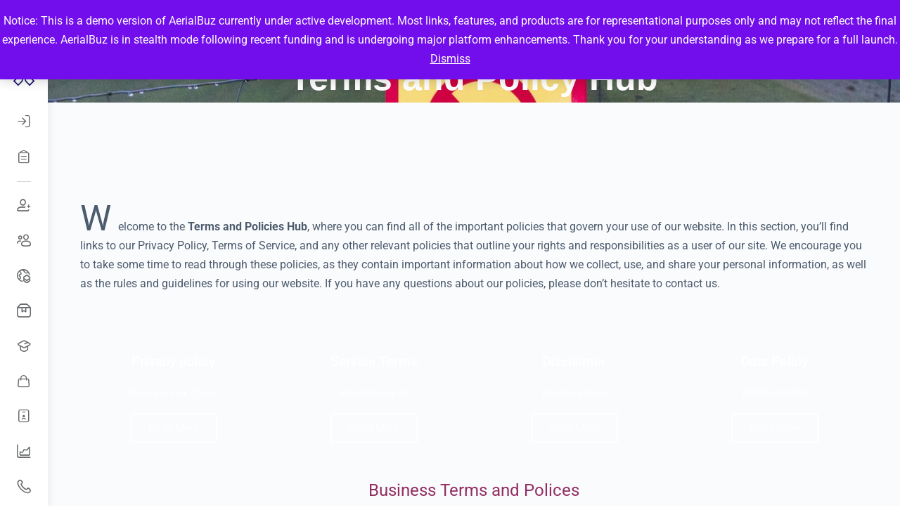

--- FILE ---
content_type: text/html; charset=UTF-8
request_url: https://aerialbuz.com/terms-and-policy-hub/
body_size: 89735
content:
<!doctype html>
<html lang="en-US">
	<head>
		<meta charset="UTF-8">
		<link rel="profile" href="http://gmpg.org/xfn/11">
		<script type="text/html" id="tmpl-bb-link-preview">
<% if ( link_scrapping ) { %>
	<% if ( link_loading ) { %>
		<span class="bb-url-scrapper-loading bb-ajax-loader"><i class="bb-icon-l bb-icon-spinner animate-spin"></i>Loading preview...</span>
	<% } %>
	<% if ( link_success || link_error ) { %>
		<a title="Cancel Preview" href="#" id="bb-close-link-suggestion">Remove Preview</a>
		<div class="bb-link-preview-container">

			<% if ( link_images && link_images.length && link_success && ! link_error && '' !== link_image_index ) { %>
				<div id="bb-url-scrapper-img-holder">
					<div class="bb-link-preview-image">
						<div class="bb-link-preview-image-cover">
							<img src="<%= link_images[link_image_index] %>"/>
						</div>
						<div class="bb-link-preview-icons">
							<%
							if ( link_images.length > 1 ) { %>
								<a data-bp-tooltip-pos="up" data-bp-tooltip="Change image" href="#" class="icon-exchange toolbar-button bp-tooltip" id="icon-exchange"><i class="bb-icon-l bb-icon-exchange"></i></a>
							<% } %>
							<% if ( link_images.length ) { %>
								<a data-bp-tooltip-pos="up" data-bp-tooltip="Remove image" href="#" class="icon-image-slash toolbar-button bp-tooltip" id="bb-link-preview-remove-image"><i class="bb-icon-l bb-icon-image-slash"></i></a>
							<% } %>
							<a data-bp-tooltip-pos="up" data-bp-tooltip="Confirm" class="toolbar-button bp-tooltip" href="#" id="bb-link-preview-select-image">
								<i class="bb-icon-check bb-icon-l"></i>
							</a>
						</div>
					</div>
					<% if ( link_images.length > 1 ) { %>
						<div class="bb-url-thumb-nav">
							<button type="button" id="bb-url-prevPicButton"><span class="bb-icon-l bb-icon-angle-left"></span></button>
							<button type="button" id="bb-url-nextPicButton"><span class="bb-icon-l bb-icon-angle-right"></span></button>
							<div id="bb-url-scrapper-img-count">
								Image <%= link_image_index + 1 %>&nbsp;of&nbsp;<%= link_images.length %>
							</div>
						</div>
					<% } %>
				</div>
			<% } %>

			<% if ( link_success && ! link_error && link_url ) { %>
				<div class="bb-link-preview-info">
					<% var a = document.createElement('a');
						a.href = link_url;
						var hostname = a.hostname;
						var domainName = hostname.replace('www.', '' );
					%>

					<% if ( 'undefined' !== typeof link_title && link_title.trim() && link_description ) { %>
						<p class="bb-link-preview-link-name"><%= domainName %></p>
					<% } %>

					<% if ( link_success && ! link_error ) { %>
						<p class="bb-link-preview-title"><%= link_title %></p>
					<% } %>

					<% if ( link_success && ! link_error ) { %>
						<div class="bb-link-preview-excerpt"><p><%= link_description %></p></div>
					<% } %>
				</div>
			<% } %>
			<% if ( link_error && ! link_success ) { %>
				<div id="bb-url-error" class="bb-url-error"><%= link_error_msg %></div>
			<% } %>
		</div>
	<% } %>
<% } %>
</script>
<script type="text/html" id="tmpl-profile-card-popup">
	<div id="profile-card" class="bb-profile-card bb-popup-card" data-bp-item-id="" data-bp-item-component="members">

		<div class="skeleton-card">
			<div class="skeleton-card-body">
				<div class="skeleton-card-avatar bb-loading-bg"></div>
				<div class="skeleton-card-entity">
					<div class="skeleton-card-type bb-loading-bg"></div>
					<div class="skeleton-card-heading bb-loading-bg"></div>
					<div class="skeleton-card-meta bb-loading-bg"></div>
				</div>
			</div>
						<div class="skeleton-card-footer skeleton-footer-plain">
				<div class="skeleton-card-button bb-loading-bg"></div>
				<div class="skeleton-card-button bb-loading-bg"></div>
				<div class="skeleton-card-button bb-loading-bg"></div>
			</div>
		</div>

		<div class="bb-card-content">
			<div class="bb-card-body">
				<div class="bb-card-avatar">
					<span class="card-profile-status"></span>
					<img src="" alt="">
				</div>
				<div class="bb-card-entity">
					<div class="bb-card-profile-type"></div>
					<h4 class="bb-card-heading"></h4>
					<div class="bb-card-meta">
						<span class="card-meta-item card-meta-joined">Joined <span></span></span>
						<span class="card-meta-item card-meta-last-active"></span>
													<span class="card-meta-item card-meta-followers"></span>
												</div>
				</div>
			</div>
			<div class="bb-card-footer">
								<div class="bb-card-action bb-card-action-outline">
					<a href="" class="card-button card-button-profile">View Profile</a>
				</div>
			</div>
		</div>

	</div>
</script>
<script type="text/html" id="tmpl-group-card-popup">
	<div id="group-card" class="bb-group-card bb-popup-card" data-bp-item-id="" data-bp-item-component="groups">

		<div class="skeleton-card">
			<div class="skeleton-card-body">
				<div class="skeleton-card-avatar bb-loading-bg"></div>
				<div class="skeleton-card-entity">
					<div class="skeleton-card-heading bb-loading-bg"></div>
					<div class="skeleton-card-meta bb-loading-bg"></div>
				</div>
			</div>
						<div class="skeleton-card-footer skeleton-footer-plain">
				<div class="skeleton-card-button bb-loading-bg"></div>
				<div class="skeleton-card-button bb-loading-bg"></div>
			</div>
		</div>

		<div class="bb-card-content">
			<div class="bb-card-body">
				<div class="bb-card-avatar">
					<img src="" alt="">
				</div>
				<div class="bb-card-entity">
					<h4 class="bb-card-heading"></h4>
					<div class="bb-card-meta">
						<span class="card-meta-item card-meta-status"></span>
						<span class="card-meta-item card-meta-type"></span>
						<span class="card-meta-item card-meta-last-active"></span>
					</div>
					<div class="card-group-members">
						<span class="bs-group-members"></span>
					</div>
				</div>
			</div>
			<div class="bb-card-footer">
								<div class="bb-card-action bb-card-action-outline">
					<a href="" class="card-button card-button-group">View Group</a>
				</div>
			</div>
		</div>

	</div>
</script>

            <style id="bb_learndash_30_custom_colors">

                
                .learndash-wrapper .bb-single-course-sidebar .ld-status.ld-primary-background {
                    background-color: #e2e7ed !important;
                    color: inherit !important;
                }

                .learndash-wrapper .ld-course-status .ld-status.ld-status-progress.ld-primary-background {
                    background-color: #ebe9e6 !important;
                    color: inherit !important;
                }

                .learndash-wrapper .learndash_content_wrap .wpProQuiz_content .wpProQuiz_button_reShowQuestion:hover {
                    background-color: #fff !important;
                }

                .learndash-wrapper .learndash_content_wrap .wpProQuiz_content .wpProQuiz_toplistTable th {
                    background-color: transparent !important;
                }

                .learndash-wrapper .wpProQuiz_content .wpProQuiz_button:not(.wpProQuiz_button_reShowQuestion):not(.wpProQuiz_button_restartQuiz) {
                    color: #fff !important;
                }

                .learndash-wrapper .wpProQuiz_content .wpProQuiz_button.wpProQuiz_button_restartQuiz {
                    color: #fff !important;
                }

                .wpProQuiz_content .wpProQuiz_results > div > .wpProQuiz_button,
                .learndash-wrapper .bb-learndash-content-wrap .ld-item-list .ld-item-list-item a.ld-item-name:hover,
                .learndash-wrapper .bb-learndash-content-wrap .ld-item-list .ld-item-list-item .ld-item-list-item-preview:hover a.ld-item-name .ld-item-title,
                .learndash-wrapper .bb-learndash-content-wrap .ld-item-list .ld-item-list-item .ld-item-list-item-preview:hover .ld-expand-button .ld-icon-arrow-down,
                .lms-topic-sidebar-wrapper .lms-lessions-list > ol li a.bb-lesson-head:hover,
                .learndash-wrapper .bb-learndash-content-wrap .ld-primary-color-hover:hover,
                .learndash-wrapper .learndash_content_wrap .ld-table-list-item-quiz .ld-primary-color-hover:hover .ld-item-title,
                .learndash-wrapper .ld-item-list-item-expanded .ld-table-list-items .ld-table-list-item .ld-table-list-item-quiz .ld-primary-color-hover:hover .ld-item-title,
                .learndash-wrapper .ld-table-list .ld-table-list-items div.ld-table-list-item a.ld-table-list-item-preview:hover .ld-topic-title,
                .lms-lesson-content .bb-type-list li a:hover,
                .lms-lesson-content .lms-quiz-list li a:hover,
                .learndash-wrapper .ld-expand-button.ld-button-alternate:hover .ld-icon-arrow-down,
                .learndash-wrapper .ld-table-list .ld-table-list-items div.ld-table-list-item a.ld-table-list-item-preview:hover .ld-topic-title:before,
                .bb-lessons-list .lms-toggle-lesson i:hover,
                .lms-topic-sidebar-wrapper .lms-course-quizzes-list > ul li a:hover,
                .lms-topic-sidebar-wrapper .lms-course-members-list .course-members-list a:hover,
                .lms-topic-sidebar-wrapper .lms-course-members-list .bb-course-member-wrap > .list-members-extra,
                .lms-topic-sidebar-wrapper .lms-course-members-list .bb-course-member-wrap > .list-members-extra:hover,
                .learndash-wrapper .ld-item-list .ld-item-list-item.ld-item-lesson-item .ld-item-list-item-preview .ld-item-name .ld-item-title .ld-item-components span,
                .bb-about-instructor h5 a:hover,
                .learndash_content_wrap .comment-respond .comment-author:hover,
                .single-sfwd-courses .comment-respond .comment-author:hover {
                    color: #922e63 !important;
                }

                .learndash-wrapper .learndash_content_wrap #quiz_continue_link,
                .learndash-wrapper .learndash_content_wrap .learndash_mark_complete_button,
                .learndash-wrapper .learndash_content_wrap #learndash_mark_complete_button,
                .learndash-wrapper .learndash_content_wrap .ld-status-complete,
                .learndash-wrapper .learndash_content_wrap .ld-alert-success .ld-button,
                .learndash-wrapper .learndash_content_wrap .ld-alert-success .ld-alert-icon,
                .wpProQuiz_questionList[data-type="assessment_answer"] .wpProQuiz_questionListItem label.is-selected:before,
                .wpProQuiz_questionList[data-type="single"] .wpProQuiz_questionListItem label.is-selected:before,
                .wpProQuiz_questionList[data-type="multiple"] .wpProQuiz_questionListItem label.is-selected:before {
                    background-color: #922e63 !important;
                }

                .wpProQuiz_content .wpProQuiz_results > div > .wpProQuiz_button,
                .wpProQuiz_questionList[data-type="multiple"] .wpProQuiz_questionListItem label.is-selected:before {
                    border-color: #922e63 !important;
                }

                .learndash-wrapper .wpProQuiz_content .wpProQuiz_button.wpProQuiz_button_restartQuiz,
                .learndash-wrapper .wpProQuiz_content .wpProQuiz_button.wpProQuiz_button_restartQuiz:hover,
                #learndash-page-content .sfwd-course-nav .learndash_next_prev_link a:hover,
                .bb-cover-list-item .ld-primary-background {
                    background-color: #922e63 !important;
                }

                
                
                
                .learndash-wrapper .ld-item-list .ld-item-list-item.ld-item-lesson-item .ld-item-name .ld-item-title .ld-item-components span.ld-status-waiting,
                .learndash-wrapper .ld-item-list .ld-item-list-item.ld-item-lesson-item .ld-item-name .ld-item-title .ld-item-components span.ld-status-waiting span.ld-icon,
                .learndash-wrapper .ld-status-waiting {
                    background-color: #ffd200 !important;
                }

                
            </style>

			<meta name='robots' content='index, follow, max-image-preview:large, max-snippet:-1, max-video-preview:-1' />
	<style>img:is([sizes="auto" i], [sizes^="auto," i]) { contain-intrinsic-size: 3000px 1500px }</style>
	<script>window._wca = window._wca || [];</script>

	<!-- This site is optimized with the Yoast SEO Premium plugin v26.1 (Yoast SEO v26.2) - https://yoast.com/wordpress/plugins/seo/ -->
	<title>Terms and Policy Hub &#8211; AerialBuz</title>
	<link rel="canonical" href="https://aerialbuz.com/terms-and-policy-hub/" />
	<meta property="og:locale" content="en_US" />
	<meta property="og:type" content="article" />
	<meta property="og:title" content="Terms and Policy Hub" />
	<meta property="og:description" content="Terms and Policy Hub Welcome to the Terms and Policies Hub, where you can find all of the important policies that govern your use of our website.&hellip;" />
	<meta property="og:url" content="https://aerialbuz.com/terms-and-policy-hub/" />
	<meta property="og:site_name" content="AerialBuz" />
	<meta name="twitter:card" content="summary_large_image" />
	<meta name="twitter:label1" content="Est. reading time" />
	<meta name="twitter:data1" content="3 minutes" />
	<script type="application/ld+json" class="yoast-schema-graph">{"@context":"https://schema.org","@graph":[{"@type":"WebPage","@id":"https://aerialbuz.com/terms-and-policy-hub/","url":"https://aerialbuz.com/terms-and-policy-hub/","name":"Terms and Policy Hub - AerialBuz","isPartOf":{"@id":"https://aerialbuz.com/#website"},"datePublished":"2023-07-01T10:46:24+00:00","breadcrumb":{"@id":"https://aerialbuz.com/terms-and-policy-hub/#breadcrumb"},"inLanguage":"en-US","potentialAction":[{"@type":"ReadAction","target":["https://aerialbuz.com/terms-and-policy-hub/"]}]},{"@type":"BreadcrumbList","@id":"https://aerialbuz.com/terms-and-policy-hub/#breadcrumb","itemListElement":[{"@type":"ListItem","position":1,"name":"Home","item":"https://aerialbuz.com/"},{"@type":"ListItem","position":2,"name":"Terms and Policy Hub"}]},{"@type":"WebSite","@id":"https://aerialbuz.com/#website","url":"https://aerialbuz.com/","name":"AerialBuz","description":"","potentialAction":[{"@type":"SearchAction","target":{"@type":"EntryPoint","urlTemplate":"https://aerialbuz.com/?s={search_term_string}"},"query-input":{"@type":"PropertyValueSpecification","valueRequired":true,"valueName":"search_term_string"}}],"inLanguage":"en-US"}]}</script>
	<!-- / Yoast SEO Premium plugin. -->


<link rel='dns-prefetch' href='//stats.wp.com' />
<link rel='dns-prefetch' href='//gdc.indeed.com' />
<link rel='dns-prefetch' href='//www.googletagmanager.com' />
<link rel='dns-prefetch' href='//use.fontawesome.com' />
<link rel='dns-prefetch' href='//assets.aerialbuz.com' />
<link rel='dns-prefetch' href='//pagead2.googlesyndication.com' />
<link rel="alternate" type="application/rss+xml" title="AerialBuz &raquo; Feed" href="https://aerialbuz.com/feed/" />
<link rel="alternate" type="application/rss+xml" title="AerialBuz &raquo; Comments Feed" href="https://aerialbuz.com/comments/feed/" />
<!-- aerialbuz.com is managing ads with Advanced Ads 2.0.13 – https://wpadvancedads.com/ --><script id="aeria-ready">
			window.advanced_ads_ready=function(e,a){a=a||"complete";var d=function(e){return"interactive"===a?"loading"!==e:"complete"===e};d(document.readyState)?e():document.addEventListener("readystatechange",(function(a){d(a.target.readyState)&&e()}),{once:"interactive"===a})},window.advanced_ads_ready_queue=window.advanced_ads_ready_queue||[];		</script>
		<link rel='stylesheet' id='dashicons-css' href='https://assets.aerialbuz.com/wp-includes/css/dashicons.min.css?ver=0e8532b833ea3235b98a90280fa3295c' type='text/css' media='all' />

<link rel='stylesheet' id='wpra-lightbox-css' href='https://assets.aerialbuz.com/wp-content/plugins/wp-rss-aggregator/core/css/jquery-colorbox.css?ver=1.4.33' type='text/css' media='all' />
<link rel='stylesheet' id='bp-verified-member-css' href='https://assets.aerialbuz.com/wp-content/plugins/bp-verified-member/assets/css/style.css?ver=1.2.8' type='text/css' media='all' />
<style id='bp-verified-member-inline-css' type='text/css'>

			:root {
				--bp-verified-members-verified-badge-shape: url('https://aerialbuz.com/wp-content/plugins/bp-verified-member/assets/images/mask-circle.svg');
				--bp-verified-members-unverified-badge-shape: url('https://aerialbuz.com/wp-content/plugins/bp-verified-member/assets/images/mask-circle.svg');
			}
		
			.bp-verified-badge,
			.bp-verified-member .member-name-item > a:after,
			.bp-verified-member .item-title > a:after,
			.bp-verified-member > .author > a:after,
			.bp-verified-member .member-name > a:after {
				background-color: #1DA1F2 !important;
			}
			
			.bp-unverified-badge,
			.bp-unverified-member .member-name-item > a:after,
			.bp-unverified-member .item-title > a:after,
			.bp-unverified-member > .author > a:after,
			.bp-unverified-member .member-name > a:after {
				background-color: #DD9933 !important;
			}
		
</style>
<link rel='stylesheet' id='bp-nouveau-icons-map-css' href='https://assets.aerialbuz.com/wp-content/plugins/buddyboss-platform/bp-templates/bp-nouveau/icons/css/icons-map.min.css?ver=2.14.4' type='text/css' media='all' />
<link rel='stylesheet' id='bp-nouveau-bb-icons-css' href='https://assets.aerialbuz.com/wp-content/plugins/buddyboss-platform/bp-templates/bp-nouveau/icons/css/bb-icons.min.css?ver=1.0.8' type='text/css' media='all' />
<link rel='stylesheet' id='bp-nouveau-css' href='https://assets.aerialbuz.com/wp-content/plugins/buddyboss-platform/bp-templates/bp-nouveau/css/buddypress.min.css?ver=2.14.4' type='text/css' media='all' />
<style id='bp-nouveau-inline-css' type='text/css'>
.list-wrap .bs-group-cover a:before{ background:unset; }
</style>
<link rel='stylesheet' id='buddyboss_legacy-css' href='https://assets.aerialbuz.com/wp-content/themes/buddyboss-theme/inc/plugins/buddyboss-menu-icons/vendor/kucrut/icon-picker/css/types/buddyboss_legacy.css?ver=1.0' type='text/css' media='all' />
<style id='classic-theme-styles-inline-css' type='text/css'>
/*! This file is auto-generated */
.wp-block-button__link{color:#fff;background-color:#32373c;border-radius:9999px;box-shadow:none;text-decoration:none;padding:calc(.667em + 2px) calc(1.333em + 2px);font-size:1.125em}.wp-block-file__button{background:#32373c;color:#fff;text-decoration:none}
</style>
<link rel='stylesheet' id='wpea-wp-events-block-style2-css' href='https://assets.aerialbuz.com/wp-content/plugins/wp-event-aggregator/assets/css/grid-style2.css?ver=1.8.5' type='text/css' media='all' />
<link rel='stylesheet' id='wpra-displays-css' href='https://assets.aerialbuz.com/wp-content/plugins/wp-rss-aggregator/core/css/displays.css?ver=5.0.6' type='text/css' media='all' />
<link rel='stylesheet' id='instructor-role-wisdm-tabs-style-css' href='https://assets.aerialbuz.com/wp-content/plugins/instructor-role/blocks/build/wisdm-tabs/style-index.css?ver=0.1.0' type='text/css' media='all' />
<style id='instructor-role-overview-page-style-inline-css' type='text/css'>
.wp-block-instructor-role-overview-page .overview{align-items:center;align-self:stretch;background:#fff;border:1px solid #d6d8e7;border-radius:10px;display:flex;flex:1;justify-content:flex-start;margin:16px;padding:16px 32px;width:calc(25% - 32px)}.wp-block-instructor-role-overview-page .overview-container{margin:0 -16px}.wp-block-instructor-role-overview-page .user-info{background:#fff;border:1px solid #d6d8e7;border-radius:10px;padding:12px 10px 12px 20px}.wp-block-instructor-role-overview-page .block{align-self:stretch;background:#fff;border:1px solid #d6d8e7;border-radius:10px;display:flex;flex-direction:column;margin:16px;padding:24px 32px;width:calc(50% - 32px)}.wp-block-instructor-role-overview-page .block .grid-block:hover .hover-effect{cursor:pointer}.wp-block-instructor-role-overview-page .block .area-chart{margin-top:20px}.wp-block-instructor-role-overview-page .block .apexcharts-toolbar{top:-8px!important}.wp-block-instructor-role-overview-page .block .apexcharts-legend-text{font-size:.875rem!important}.wp-block-instructor-role-overview-page .block .mantine-Select-input{background:#fff;border-radius:4px;line-height:5px;padding-right:20px}.wp-block-instructor-role-overview-page .block .mantine-Select-item{border-radius:4px;padding:8px 10px}.wp-block-instructor-role-overview-page .block .grid-block{margin-bottom:22px}.ir-sm .wp-block-instructor-role-overview-page .overview,.ir-xs .wp-block-instructor-role-overview-page .overview{flex:initial;width:calc(50% - 32px)}.ir-sm .wp-block-instructor-role-overview-page .block,.ir-xs .wp-block-instructor-role-overview-page .block{width:100%}.ir-sm .wp-block-instructor-role-overview-page .no-data-overview,.ir-xs .wp-block-instructor-role-overview-page .no-data-overview{flex-direction:column-reverse!important}.ir-sm .wp-block-instructor-role-overview-page .no-data-overview .no-data-overview-image,.ir-xs .wp-block-instructor-role-overview-page .no-data-overview .no-data-overview-image{width:80%!important}.ir-sm .wp-block-instructor-role-overview-page .no-data-overview .no-data-overview-text,.ir-xs .wp-block-instructor-role-overview-page .no-data-overview .no-data-overview-text{text-align:center!important}.ir-xs .wp-block-instructor-role-overview-page .top-bar-user{flex-direction:column;gap:10px;justify-content:space-between}.ir-xs .wp-block-instructor-role-overview-page .top-bar-user>div:first-child{align-self:flex-start}.ir-xs .wp-block-instructor-role-overview-page .top-bar-user>div:last-child{align-self:flex-end}.ir-xs .wp-block-instructor-role-overview-page .overview{width:100%}.ir-xs .wp-block-instructor-role-overview-page .no-data-overview{flex-direction:column-reverse!important}.ir-xs .wp-block-instructor-role-overview-page .no-data-overview .no-data-overview-image{width:80%!important}.ir-xs .wp-block-instructor-role-overview-page .no-data-overview .no-data-overview-text{text-align:center!important}.ir-xs .wp-block-instructor-role-overview-page .grid-block .ir-course-image,.ir-xs .wp-block-instructor-role-overview-page .grid-block .ir-student-image{display:none}.ir-xs .wp-block-instructor-role-overview-page .grid-block .details{padding-left:0!important}.ir-xs .wp-block-instructor-role-overview-page .apexcharts-legend-series{margin:0!important}.ir-xs .wp-block-instructor-role-overview-page .apexcharts-legend-text{font-size:10px!important}.ir-xs .wp-block-instructor-role-overview-page .apexcharts-legend-marker{height:8px!important;width:8px!important}.ir-xs .wp-block-instructor-role-overview-page .ir-earnings{align-items:flex-start;flex-direction:column}.ir-xs .wp-block-instructor-role-overview-page .mantine-1jzjr3v{flex-direction:column}.ir-xs .wp-block-instructor-role-overview-page .mantine-1jzjr3v .mantine-Text-root{margin-bottom:10px!important}

</style>
<style id='instructor-role-dashboard-settings-style-inline-css' type='text/css'>
.wp-block-instructor-role-dashboard-settings .mce-ico{font-family:dashicons!important}.wp-block-instructor-role-dashboard-settings .mce-ico.mce-i-media{font-family:tinymce!important}.wp-block-instructor-role-dashboard-settings .mantine-Input-wrapper.mantine-Textarea-wrapper,.wp-block-instructor-role-dashboard-settings .mce-container{border-radius:6px;padding:0}.wp-block-instructor-role-dashboard-settings input,.wp-block-instructor-role-dashboard-settings select{margin:0}.wp-block-instructor-role-dashboard-settings .mantine-Switch-track{cursor:pointer!important}.wp-block-instructor-role-dashboard-settings .mantine-Button-label,.wp-block-instructor-role-dashboard-settings button{height:auto;line-height:1.187rem;text-transform:none}.wp-block-instructor-role-dashboard-settings .mantine-Tabs-tabLabel{font-size:1rem!important}.wp-block-instructor-role-dashboard-settings .mantine-InputWrapper-label{margin-bottom:4px;margin-top:8px}.wp-block-instructor-role-dashboard-settings .mantine-Input-wrapper{padding:6px 0}.wp-block-instructor-role-dashboard-settings .mantine-Input-input{background:#fff;border:1px solid #d6d8e7;border-radius:4px;height:50px;padding:14px 16px}.wp-block-instructor-role-dashboard-settings .mantine-Input-input:disabled{background:#fff!important}.wp-block-instructor-role-dashboard-settings .mantine-Tabs-tabsList{border-color:transparent}.wp-block-instructor-role-dashboard-settings .ir-inner-tabs{border-bottom:2px solid #dee2e6}.wp-block-instructor-role-dashboard-settings .mantine-Tabs-tab:active,.wp-block-instructor-role-dashboard-settings .mantine-Tabs-tab:hover{background-color:transparent!important}.wp-block-instructor-role-dashboard-settings button.mantine-Tabs-tab:focus{background:none!important}.wp-block-instructor-role-dashboard-settings .mantine-Input-input.mantine-Textarea-input{height:auto}.wp-block-instructor-role-dashboard-settings .ir-button-no-bg:active,.wp-block-instructor-role-dashboard-settings .ir-button-no-bg:focus,.wp-block-instructor-role-dashboard-settings .ir-button-no-bg:hover{background-color:transparent!important;border-color:transparent!important}.wp-block-instructor-role-dashboard-settings .ir-primary-border-button:hover{background:none!important}.wp-block-instructor-role-dashboard-settings .ir-button{border-radius:6px;padding:10.5px 23.5px}.wp-block-instructor-role-dashboard-settings .tabler-icon-copy{color:#868e96}.wp-block-instructor-role-dashboard-settings .ir-primary-border{border-radius:6px;padding:10.5px 23.5px}.wp-block-instructor-role-dashboard-settings .mantine-InputWrapper-root.mantine-PasswordInput-root{border:none;width:50%}.wp-block-instructor-role-dashboard-settings .mantine-PasswordInput-input.mantine-Input-input.mantine-PasswordInput-input{border:none;margin:10px 0}.wp-block-instructor-role-dashboard-settings .mantine-PasswordInput-innerInput{background-color:#fff!important;padding:14px 16px!important}.wp-block-instructor-role-dashboard-settings .mantine-Input-rightSection{width:10%}.wp-block-instructor-role-dashboard-settings .paypal-email{width:50%}.wp-block-instructor-role-dashboard-settings .mantine-Select-item{border-radius:4px;padding:8px 10px}.wp-block-instructor-role-dashboard-settings div[data-accordion=true]{margin:6px 0;width:100%}.wp-block-instructor-role-dashboard-settings button.mantine-Accordion-control:focus{background:transparent}.wp-block-instructor-role-dashboard-settings button.mantine-Accordion-control:focus .mantine-Accordion-chevron{color:#646564!important}.ir-sm .wp-block-instructor-role-dashboard-settings .mantine-Group-root.mantine-1ykrv8f,.ir-xs .wp-block-instructor-role-dashboard-settings .mantine-Group-root.mantine-1ykrv8f{flex:1;flex-direction:column}.ir-sm .wp-block-instructor-role-dashboard-settings .mantine-1ykrv8f>*,.ir-xs .wp-block-instructor-role-dashboard-settings .mantine-1ykrv8f>*{max-width:100%}.ir-sm .wp-block-instructor-role-dashboard-settings .mantine-InputWrapper-root,.ir-sm .wp-block-instructor-role-dashboard-settings .mantine-PasswordInput-root,.ir-sm .wp-block-instructor-role-dashboard-settings .mantine-TextInput-root,.ir-sm .wp-block-instructor-role-dashboard-settings .username,.ir-xs .wp-block-instructor-role-dashboard-settings .mantine-InputWrapper-root,.ir-xs .wp-block-instructor-role-dashboard-settings .mantine-PasswordInput-root,.ir-xs .wp-block-instructor-role-dashboard-settings .mantine-TextInput-root,.ir-xs .wp-block-instructor-role-dashboard-settings .username{width:100%}.ir-sm .wp-block-instructor-role-dashboard-settings .ir-row-column,.ir-xs .wp-block-instructor-role-dashboard-settings .ir-row-column{flex-direction:column}.ir-sm .wp-block-instructor-role-dashboard-settings .ir-row-column .ir-margin-top,.ir-xs .wp-block-instructor-role-dashboard-settings .ir-row-column .ir-margin-top{margin-top:32px}.ir-xs .wp-block-instructor-role-dashboard-settings .mantine-ikc8h8{flex-direction:column}

</style>
<link rel='stylesheet' id='instructor-role-wisdm-all-courses-style-css' href='https://assets.aerialbuz.com/wp-content/plugins/instructor-role/blocks/build/all-courses/style-index.css?ver=0.1.0' type='text/css' media='all' />
<link rel='stylesheet' id='instructor-role-wisdm-all-quizzes-style-css' href='https://assets.aerialbuz.com/wp-content/plugins/instructor-role/blocks/build/all-quizzes/style-index.css?ver=0.1.0' type='text/css' media='all' />
<style id='instructor-role-wisdm-instructor-commissions-style-inline-css' type='text/css'>
.wp-block-instructor-role-wisdm-instructor-commissions .ir-commissions-orders-section .mantine-TextInput-input{border-radius:8px;height:42px;padding-left:30px}.wp-block-instructor-role-wisdm-instructor-commissions .ir-commissions-orders-section .mantine-Select-input{border-radius:8px;height:42px;width:115px}.wp-block-instructor-role-wisdm-instructor-commissions .ir-commissions-transaction-section .mantine-TextInput-input{border-radius:8px;height:42px;padding-left:30px}.wp-block-instructor-role-wisdm-instructor-commissions .ir-relative{position:relative}.wp-block-instructor-role-wisdm-instructor-commissions .ir-w-100{width:100%}.wp-block-instructor-role-wisdm-instructor-commissions .ir-commissions-instructor-section .mantine-Select-input{border-radius:6px;cursor:pointer;height:42px;width:400px}.wp-block-instructor-role-wisdm-instructor-commissions .ir-commissions-instructor-section .ir-instructor-profile{background:#fff;border:1px solid #d6d8e7;border-radius:10px;padding:12px 14px}.wp-block-instructor-role-wisdm-instructor-commissions .ir-commissions-dates .mantine-DatePicker-input{width:210px}.wp-block-instructor-role-wisdm-instructor-commissions .ir-commissions-chart{margin:0 -15px;width:calc(100% + 30px)}.wp-block-instructor-role-wisdm-instructor-commissions .ir-noborder input[type=text]{background:transparent!important;border:none!important;padding:0!important}.wp-block-instructor-role-wisdm-instructor-commissions .ir-pointer{cursor:pointer}.wp-block-instructor-role-wisdm-instructor-commissions button.mantine-Tabs-tab:focus,.wp-block-instructor-role-wisdm-instructor-commissions button.mantine-Tabs-tab:hover,.wp-block-instructor-role-wisdm-instructor-commissions button.mantine-Tabs-tab:visited{background-color:transparent;color:#444}.wp-block-instructor-role-wisdm-instructor-commissions .ir-paypal-details{vertical-align:middle}.wp-block-instructor-role-wisdm-instructor-commissions .ir-bordered-section{border:1px solid;border-radius:8px;padding:16px 18px}.wp-block-instructor-role-wisdm-instructor-commissions .ir-error-message{background-color:#fff2f2!important;border-color:#ffd0d0!important}.wp-block-instructor-role-wisdm-instructor-commissions .mantine-DatePicker-root button,.wp-block-instructor-role-wisdm-instructor-commissions .mantine-DatePicker-root button:hover{color:#444}.wp-block-instructor-role-wisdm-instructor-commissions .mantine-DatePicker-root button[data-autofocus=true],.wp-block-instructor-role-wisdm-instructor-commissions .mantine-DatePicker-root button[data-autofocus=true]:hover,.wp-block-instructor-role-wisdm-instructor-commissions .mantine-DatePicker-root button[data-selected=true],.wp-block-instructor-role-wisdm-instructor-commissions .mantine-DatePicker-root button[data-selected=true]:hover{color:#fff}.wp-block-instructor-role-wisdm-instructor-commissions .mantine-DatePicker-root .mantine-DatePicker-rightSection>.mantine-ActionIcon-root:hover{background-color:transparent;color:#444}.wp-block-instructor-role-wisdm-instructor-commissions .ir-table-wrapper{max-width:100%;overflow:auto;width:100%}.wp-block-instructor-role-wisdm-instructor-commissions .ir-table-wrapper .mantine-Table-root{background-color:#fff}.ir-md .tab-content,.ir-sm .tab-content,.ir-xs .tab-content{max-width:100%}.ir-edit-transaction-modal .mantine-Modal-title,.ir-view-transaction-modal .mantine-Modal-title{font-size:18px;font-weight:700}.ir-edit-transaction-modal .mantine-TextInput-input,.ir-view-transaction-modal .mantine-TextInput-input{border-radius:6px;height:40px}.ir-edit-transaction-modal .mantine-Group-root>.mantine-Text-root,.ir-view-transaction-modal .mantine-Group-root>.mantine-Text-root{min-width:150px}.ir-edit-transaction-modal .mantine-Input-input,.ir-view-transaction-modal .mantine-Input-input{line-height:1}.ir-edit-transaction-modal .mantine-Group-root>.mantine-Text-root{min-width:75px}.ir-bordered-section{background-color:#fff;border:1px solid;border-radius:8px;padding:16px 18px}.ir-error-message{background-color:#fff2f2!important;border-color:#ffd0d0!important}

</style>
<link rel='stylesheet' id='instructor-role-wisdm-instructor-products-style-css' href='https://assets.aerialbuz.com/wp-content/plugins/instructor-role/blocks/build/products/style-index.css?ver=0.1.0' type='text/css' media='all' />
<link rel='stylesheet' id='instructor-role-ir-assignments-style-css' href='https://assets.aerialbuz.com/wp-content/plugins/instructor-role/blocks/build/assignments/style-index.css?ver=0.1.0' type='text/css' media='all' />
<link rel='stylesheet' id='instructor-role-submitted-essays-style-css' href='https://assets.aerialbuz.com/wp-content/plugins/instructor-role/blocks/build/submitted-essays/style-index.css?ver=0.1.0' type='text/css' media='all' />
<link rel='stylesheet' id='instructor-role-wisdm-quiz-attempts-style-css' href='https://assets.aerialbuz.com/wp-content/plugins/instructor-role/blocks/build/quiz-attempts/style-index.css?ver=0.1.0' type='text/css' media='all' />
<link rel='stylesheet' id='instructor-role-wisdm-instructor-comments-style-css' href='https://assets.aerialbuz.com/wp-content/plugins/instructor-role/blocks/build/comments/style-index.css?ver=0.1.0' type='text/css' media='all' />
<link rel='stylesheet' id='instructor-role-wisdm-course-reports-style-css' href='https://assets.aerialbuz.com/wp-content/plugins/instructor-role/blocks/build/course-reports/style-index.css?ver=0.1.0' type='text/css' media='all' />
<link rel='stylesheet' id='instructor-role-wisdm-groups-style-css' href='https://assets.aerialbuz.com/wp-content/plugins/instructor-role/blocks/build/groups/style-index.css?ver=0.1.0' type='text/css' media='all' />
<link rel='stylesheet' id='instructor-role-wisdm-certificates-style-css' href='https://assets.aerialbuz.com/wp-content/plugins/instructor-role/blocks/build/certificates/style-index.css?ver=0.1.0' type='text/css' media='all' />
<style id='instructor-role-wisdm-manage-instructor-style-inline-css' type='text/css'>
.wp-block-instructor-role-wisdm-manage-instructor .ir-search-instructor .mantine-Input-input{border-radius:8px;height:42px}.wp-block-instructor-role-wisdm-manage-instructor .mantine-Input-withIcon{padding-left:35px!important}.wp-block-instructor-role-wisdm-manage-instructor .mantine-Input-input{background-color:transparent!important;background-color:#fff!important;border:1px solid #ddd!important;border-radius:6px!important;line-height:20px;padding:10px}.wp-block-instructor-role-wisdm-manage-instructor .ir-per-page{width:135px}.wp-block-instructor-role-wisdm-manage-instructor .mantine-Select-input{padding-right:30px;width:100%!important}.wp-block-instructor-role-wisdm-manage-instructor .ir-small-input{width:80px}.wp-block-instructor-role-wisdm-manage-instructor .ir-instructor{background-color:#fff;border:1px solid;border-radius:16px;margin-bottom:16px;width:100%}.wp-block-instructor-role-wisdm-manage-instructor .ir-btn-danger{background-color:red!important}.wp-block-instructor-role-wisdm-manage-instructor .ir-instructor-info{align-self:stretch;display:flex;flex-direction:column;justify-content:space-between;padding:2px 0}.wp-block-instructor-role-wisdm-manage-instructor .ir-certificate-commissions>div{text-align:right}.wp-block-instructor-role-wisdm-manage-instructor .ir-instrcutor-order{width:250px}.wp-block-instructor-role-wisdm-manage-instructor .ir-add-instructor{background-color:#fff;border:1px solid;border-radius:16px;margin-bottom:32px;padding:16px 32px}.wp-block-instructor-role-wisdm-manage-instructor .ir-add-label{min-width:150px}.wp-block-instructor-role-wisdm-manage-instructor button.mantine-Tabs-tab:focus,.wp-block-instructor-role-wisdm-manage-instructor button.mantine-Tabs-tab:hover{background-color:transparent!important;color:#444!important}.wp-block-instructor-role-wisdm-manage-instructor .ml-auto{margin-left:auto}.wp-block-instructor-role-wisdm-manage-instructor .ir-btn-small{height:30px;padding:6px 10px!important}.wp-block-instructor-role-wisdm-manage-instructor .ir-no-instructor-data .mantine-Image-root{margin-left:auto;margin-right:auto}.wp-block-instructor-role-wisdm-manage-instructor .ir-bulk-comm-change{align-items:center;display:flex;gap:8px}.wp-block-instructor-role-wisdm-manage-instructor .ir-bulk-comm-change button{padding-left:0!important}

</style>
<style id='instructor-role-course-builder-style-inline-css' type='text/css'>
.wp-block-create-block-mui-poc{background-color:#fff;color:#fff;padding:2px}.wp-block-instructor-role-course-builder .ir-course-title{display:inline-block;max-width:calc(100% - 280px);overflow:hidden;text-overflow:ellipsis;white-space:nowrap}.wp-block-instructor-role-course-builder .mantine-TimeInput-withIcon input{border:none!important;padding:0!important}.ir-noborder input[type=text],.ir-noborder input[type=text]:focus{background:transparent!important;border:none!important;padding:0!important}[modal=approve-course-updates] .mantine-Modal-body .mantine-Group-root>.mantine-Button-root:last-child{background:#2067fa!important;color:#fff!important}[modal=approve-course-updates] .mantine-Modal-header{color:#000;font-size:1rem;font-weight:700}.ir-preview-module{width:-moz-min-content!important;width:min-content!important}.ir-review-content{margin-right:-15px;margin-top:20px;max-height:200px;overflow:auto;padding-right:15px;width:calc(100% + 15px)!important}.ir-review-truncate{max-width:50%;overflow:hidden;text-overflow:ellipsis;white-space:nowrap}.ir-section-ind{font-size:.875rem!important;font-weight:600!important;letter-spacing:1.2px!important}.ir-status-and-visibility .mantine-Accordion-chevron{display:none}.ir-status-and-visibility .mantine-Accordion-item{border-bottom:none}

</style>
<link rel='stylesheet' id='instructor-role-quiz-builder-style-css' href='https://assets.aerialbuz.com/wp-content/plugins/instructor-role/blocks/build/quiz-builder/style-index.css?ver=0.1.0' type='text/css' media='all' />
<link rel='stylesheet' id='bb_theme_block-buddypanel-style-css-css' href='https://assets.aerialbuz.com/wp-content/themes/buddyboss-theme/blocks/buddypanel/build/style-buddypanel.css?ver=0d3f6dc312fb857c6779' type='text/css' media='all' />
<link rel='stylesheet' id='mediaelement-css' href='https://assets.aerialbuz.com/wp-includes/js/mediaelement/mediaelementplayer-legacy.min.css?ver=4.2.17' type='text/css' media='all' />
<link rel='stylesheet' id='wp-mediaelement-css' href='https://assets.aerialbuz.com/wp-includes/js/mediaelement/wp-mediaelement.min.css?ver=0e8532b833ea3235b98a90280fa3295c' type='text/css' media='all' />
<style id='jetpack-sharing-buttons-style-inline-css' type='text/css'>
.jetpack-sharing-buttons__services-list{display:flex;flex-direction:row;flex-wrap:wrap;gap:0;list-style-type:none;margin:5px;padding:0}.jetpack-sharing-buttons__services-list.has-small-icon-size{font-size:12px}.jetpack-sharing-buttons__services-list.has-normal-icon-size{font-size:16px}.jetpack-sharing-buttons__services-list.has-large-icon-size{font-size:24px}.jetpack-sharing-buttons__services-list.has-huge-icon-size{font-size:36px}@media print{.jetpack-sharing-buttons__services-list{display:none!important}}.editor-styles-wrapper .wp-block-jetpack-sharing-buttons{gap:0;padding-inline-start:0}ul.jetpack-sharing-buttons__services-list.has-background{padding:1.25em 2.375em}
</style>
<style id='global-styles-inline-css' type='text/css'>
:root{--wp--preset--aspect-ratio--square: 1;--wp--preset--aspect-ratio--4-3: 4/3;--wp--preset--aspect-ratio--3-4: 3/4;--wp--preset--aspect-ratio--3-2: 3/2;--wp--preset--aspect-ratio--2-3: 2/3;--wp--preset--aspect-ratio--16-9: 16/9;--wp--preset--aspect-ratio--9-16: 9/16;--wp--preset--color--black: #000000;--wp--preset--color--cyan-bluish-gray: #abb8c3;--wp--preset--color--white: #ffffff;--wp--preset--color--pale-pink: #f78da7;--wp--preset--color--vivid-red: #cf2e2e;--wp--preset--color--luminous-vivid-orange: #ff6900;--wp--preset--color--luminous-vivid-amber: #fcb900;--wp--preset--color--light-green-cyan: #7bdcb5;--wp--preset--color--vivid-green-cyan: #00d084;--wp--preset--color--pale-cyan-blue: #8ed1fc;--wp--preset--color--vivid-cyan-blue: #0693e3;--wp--preset--color--vivid-purple: #9b51e0;--wp--preset--gradient--vivid-cyan-blue-to-vivid-purple: linear-gradient(135deg,rgba(6,147,227,1) 0%,rgb(155,81,224) 100%);--wp--preset--gradient--light-green-cyan-to-vivid-green-cyan: linear-gradient(135deg,rgb(122,220,180) 0%,rgb(0,208,130) 100%);--wp--preset--gradient--luminous-vivid-amber-to-luminous-vivid-orange: linear-gradient(135deg,rgba(252,185,0,1) 0%,rgba(255,105,0,1) 100%);--wp--preset--gradient--luminous-vivid-orange-to-vivid-red: linear-gradient(135deg,rgba(255,105,0,1) 0%,rgb(207,46,46) 100%);--wp--preset--gradient--very-light-gray-to-cyan-bluish-gray: linear-gradient(135deg,rgb(238,238,238) 0%,rgb(169,184,195) 100%);--wp--preset--gradient--cool-to-warm-spectrum: linear-gradient(135deg,rgb(74,234,220) 0%,rgb(151,120,209) 20%,rgb(207,42,186) 40%,rgb(238,44,130) 60%,rgb(251,105,98) 80%,rgb(254,248,76) 100%);--wp--preset--gradient--blush-light-purple: linear-gradient(135deg,rgb(255,206,236) 0%,rgb(152,150,240) 100%);--wp--preset--gradient--blush-bordeaux: linear-gradient(135deg,rgb(254,205,165) 0%,rgb(254,45,45) 50%,rgb(107,0,62) 100%);--wp--preset--gradient--luminous-dusk: linear-gradient(135deg,rgb(255,203,112) 0%,rgb(199,81,192) 50%,rgb(65,88,208) 100%);--wp--preset--gradient--pale-ocean: linear-gradient(135deg,rgb(255,245,203) 0%,rgb(182,227,212) 50%,rgb(51,167,181) 100%);--wp--preset--gradient--electric-grass: linear-gradient(135deg,rgb(202,248,128) 0%,rgb(113,206,126) 100%);--wp--preset--gradient--midnight: linear-gradient(135deg,rgb(2,3,129) 0%,rgb(40,116,252) 100%);--wp--preset--font-size--small: 13px;--wp--preset--font-size--medium: 20px;--wp--preset--font-size--large: 36px;--wp--preset--font-size--x-large: 42px;--wp--preset--spacing--20: 0.44rem;--wp--preset--spacing--30: 0.67rem;--wp--preset--spacing--40: 1rem;--wp--preset--spacing--50: 1.5rem;--wp--preset--spacing--60: 2.25rem;--wp--preset--spacing--70: 3.38rem;--wp--preset--spacing--80: 5.06rem;--wp--preset--shadow--natural: 6px 6px 9px rgba(0, 0, 0, 0.2);--wp--preset--shadow--deep: 12px 12px 50px rgba(0, 0, 0, 0.4);--wp--preset--shadow--sharp: 6px 6px 0px rgba(0, 0, 0, 0.2);--wp--preset--shadow--outlined: 6px 6px 0px -3px rgba(255, 255, 255, 1), 6px 6px rgba(0, 0, 0, 1);--wp--preset--shadow--crisp: 6px 6px 0px rgba(0, 0, 0, 1);}:where(.is-layout-flex){gap: 0.5em;}:where(.is-layout-grid){gap: 0.5em;}body .is-layout-flex{display: flex;}.is-layout-flex{flex-wrap: wrap;align-items: center;}.is-layout-flex > :is(*, div){margin: 0;}body .is-layout-grid{display: grid;}.is-layout-grid > :is(*, div){margin: 0;}:where(.wp-block-columns.is-layout-flex){gap: 2em;}:where(.wp-block-columns.is-layout-grid){gap: 2em;}:where(.wp-block-post-template.is-layout-flex){gap: 1.25em;}:where(.wp-block-post-template.is-layout-grid){gap: 1.25em;}.has-black-color{color: var(--wp--preset--color--black) !important;}.has-cyan-bluish-gray-color{color: var(--wp--preset--color--cyan-bluish-gray) !important;}.has-white-color{color: var(--wp--preset--color--white) !important;}.has-pale-pink-color{color: var(--wp--preset--color--pale-pink) !important;}.has-vivid-red-color{color: var(--wp--preset--color--vivid-red) !important;}.has-luminous-vivid-orange-color{color: var(--wp--preset--color--luminous-vivid-orange) !important;}.has-luminous-vivid-amber-color{color: var(--wp--preset--color--luminous-vivid-amber) !important;}.has-light-green-cyan-color{color: var(--wp--preset--color--light-green-cyan) !important;}.has-vivid-green-cyan-color{color: var(--wp--preset--color--vivid-green-cyan) !important;}.has-pale-cyan-blue-color{color: var(--wp--preset--color--pale-cyan-blue) !important;}.has-vivid-cyan-blue-color{color: var(--wp--preset--color--vivid-cyan-blue) !important;}.has-vivid-purple-color{color: var(--wp--preset--color--vivid-purple) !important;}.has-black-background-color{background-color: var(--wp--preset--color--black) !important;}.has-cyan-bluish-gray-background-color{background-color: var(--wp--preset--color--cyan-bluish-gray) !important;}.has-white-background-color{background-color: var(--wp--preset--color--white) !important;}.has-pale-pink-background-color{background-color: var(--wp--preset--color--pale-pink) !important;}.has-vivid-red-background-color{background-color: var(--wp--preset--color--vivid-red) !important;}.has-luminous-vivid-orange-background-color{background-color: var(--wp--preset--color--luminous-vivid-orange) !important;}.has-luminous-vivid-amber-background-color{background-color: var(--wp--preset--color--luminous-vivid-amber) !important;}.has-light-green-cyan-background-color{background-color: var(--wp--preset--color--light-green-cyan) !important;}.has-vivid-green-cyan-background-color{background-color: var(--wp--preset--color--vivid-green-cyan) !important;}.has-pale-cyan-blue-background-color{background-color: var(--wp--preset--color--pale-cyan-blue) !important;}.has-vivid-cyan-blue-background-color{background-color: var(--wp--preset--color--vivid-cyan-blue) !important;}.has-vivid-purple-background-color{background-color: var(--wp--preset--color--vivid-purple) !important;}.has-black-border-color{border-color: var(--wp--preset--color--black) !important;}.has-cyan-bluish-gray-border-color{border-color: var(--wp--preset--color--cyan-bluish-gray) !important;}.has-white-border-color{border-color: var(--wp--preset--color--white) !important;}.has-pale-pink-border-color{border-color: var(--wp--preset--color--pale-pink) !important;}.has-vivid-red-border-color{border-color: var(--wp--preset--color--vivid-red) !important;}.has-luminous-vivid-orange-border-color{border-color: var(--wp--preset--color--luminous-vivid-orange) !important;}.has-luminous-vivid-amber-border-color{border-color: var(--wp--preset--color--luminous-vivid-amber) !important;}.has-light-green-cyan-border-color{border-color: var(--wp--preset--color--light-green-cyan) !important;}.has-vivid-green-cyan-border-color{border-color: var(--wp--preset--color--vivid-green-cyan) !important;}.has-pale-cyan-blue-border-color{border-color: var(--wp--preset--color--pale-cyan-blue) !important;}.has-vivid-cyan-blue-border-color{border-color: var(--wp--preset--color--vivid-cyan-blue) !important;}.has-vivid-purple-border-color{border-color: var(--wp--preset--color--vivid-purple) !important;}.has-vivid-cyan-blue-to-vivid-purple-gradient-background{background: var(--wp--preset--gradient--vivid-cyan-blue-to-vivid-purple) !important;}.has-light-green-cyan-to-vivid-green-cyan-gradient-background{background: var(--wp--preset--gradient--light-green-cyan-to-vivid-green-cyan) !important;}.has-luminous-vivid-amber-to-luminous-vivid-orange-gradient-background{background: var(--wp--preset--gradient--luminous-vivid-amber-to-luminous-vivid-orange) !important;}.has-luminous-vivid-orange-to-vivid-red-gradient-background{background: var(--wp--preset--gradient--luminous-vivid-orange-to-vivid-red) !important;}.has-very-light-gray-to-cyan-bluish-gray-gradient-background{background: var(--wp--preset--gradient--very-light-gray-to-cyan-bluish-gray) !important;}.has-cool-to-warm-spectrum-gradient-background{background: var(--wp--preset--gradient--cool-to-warm-spectrum) !important;}.has-blush-light-purple-gradient-background{background: var(--wp--preset--gradient--blush-light-purple) !important;}.has-blush-bordeaux-gradient-background{background: var(--wp--preset--gradient--blush-bordeaux) !important;}.has-luminous-dusk-gradient-background{background: var(--wp--preset--gradient--luminous-dusk) !important;}.has-pale-ocean-gradient-background{background: var(--wp--preset--gradient--pale-ocean) !important;}.has-electric-grass-gradient-background{background: var(--wp--preset--gradient--electric-grass) !important;}.has-midnight-gradient-background{background: var(--wp--preset--gradient--midnight) !important;}.has-small-font-size{font-size: var(--wp--preset--font-size--small) !important;}.has-medium-font-size{font-size: var(--wp--preset--font-size--medium) !important;}.has-large-font-size{font-size: var(--wp--preset--font-size--large) !important;}.has-x-large-font-size{font-size: var(--wp--preset--font-size--x-large) !important;}
:where(.wp-block-post-template.is-layout-flex){gap: 1.25em;}:where(.wp-block-post-template.is-layout-grid){gap: 1.25em;}
:where(.wp-block-columns.is-layout-flex){gap: 2em;}:where(.wp-block-columns.is-layout-grid){gap: 2em;}
:root :where(.wp-block-pullquote){font-size: 1.5em;line-height: 1.6;}
</style>
<link rel='stylesheet' id='bb-pro-enqueue-scripts-css' href='https://assets.aerialbuz.com/wp-content/plugins/buddyboss-platform-pro/assets/css/index.min.css?ver=2.10.1' type='text/css' media='all' />
<link rel='stylesheet' id='bb-access-control-css' href='https://assets.aerialbuz.com/wp-content/plugins/buddyboss-platform-pro/includes/access-control/assets/css/bb-access-control.min.css?ver=2.10.1' type='text/css' media='all' />
<link rel='stylesheet' id='bb-activity-post-feature-image-css' href='https://assets.aerialbuz.com/wp-content/plugins/buddyboss-platform-pro/includes/platform-settings/activity/post-feature-image/assets/css/bb-activity-post-feature-image.min.css?ver=2.10.1' type='text/css' media='all' />
<link rel='stylesheet' id='bb-cropper-css-css' href='https://assets.aerialbuz.com/wp-content/plugins/buddyboss-platform/bp-core/css/vendor/cropper.min.css?ver=2.14.4' type='text/css' media='all' />
<link rel='stylesheet' id='bb-meprlms-frontend-css' href='https://assets.aerialbuz.com/wp-content/plugins/buddyboss-platform-pro/includes/integrations/meprlms/assets/css/meprlms-frontend.min.css?ver=2.14.4' type='text/css' media='all' />
<link rel='stylesheet' id='bb-tutorlms-admin-css' href='https://assets.aerialbuz.com/wp-content/plugins/buddyboss-platform-pro/includes/integrations/tutorlms/assets/css/bb-tutorlms-admin.min.css?ver=2.14.4' type='text/css' media='all' />
<link rel='stylesheet' id='bp-media-videojs-css-css' href='https://assets.aerialbuz.com/wp-content/plugins/buddyboss-platform/bp-core/css/vendor/video-js.min.css?ver=2.14.4' type='text/css' media='all' />
<link rel='stylesheet' id='bp-mentions-css-css' href='https://assets.aerialbuz.com/wp-content/plugins/buddyboss-platform/bp-core/css/mentions.min.css?ver=2.14.4' type='text/css' media='all' />
<link rel='stylesheet' id='contact-form-7-css' href='https://assets.aerialbuz.com/wp-content/plugins/contact-form-7/includes/css/styles.css?ver=6.1.2' type='text/css' media='all' />
<link rel='stylesheet' id='cfwjm-css' href='https://assets.aerialbuz.com/wp-content/plugins/custom-job-fields-for-wp-job-manager/public/css/cfwjm-public.css?ver=1.0.0' type='text/css' media='all' />
<link rel='stylesheet' id='woocommerce-layout-css' href='https://assets.aerialbuz.com/wp-content/plugins/woocommerce/assets/css/woocommerce-layout.css?ver=10.3.7' type='text/css' media='all' />
<style id='woocommerce-layout-inline-css' type='text/css'>

	.infinite-scroll .woocommerce-pagination {
		display: none;
	}
</style>
<link rel='stylesheet' id='woocommerce-smallscreen-css' href='https://assets.aerialbuz.com/wp-content/plugins/woocommerce/assets/css/woocommerce-smallscreen.css?ver=10.3.7' type='text/css' media='only screen and (max-width: 768px)' />
<link rel='stylesheet' id='woocommerce-general-css' href='https://assets.aerialbuz.com/wp-content/plugins/woocommerce/assets/css/woocommerce.css?ver=10.3.7' type='text/css' media='all' />
<style id='woocommerce-inline-inline-css' type='text/css'>
.woocommerce form .form-row .required { visibility: visible; }
</style>
<link rel='stylesheet' id='font-awesome-css' href='https://use.fontawesome.com/releases/v6.7.2/css/all.css?wpfas=true' type='text/css' media='all' />
<link rel='stylesheet' id='wp-event-aggregator-front-css' href='https://assets.aerialbuz.com/wp-content/plugins/wp-event-aggregator/assets/css/wp-event-aggregator.css?ver=1.8.5' type='text/css' media='all' />
<link rel='stylesheet' id='wp-event-aggregator-front-style2-css' href='https://assets.aerialbuz.com/wp-content/plugins/wp-event-aggregator/assets/css/grid-style2.css?ver=1.8.5' type='text/css' media='all' />
<link rel='stylesheet' id='job-manager-career-builder-css' href='https://assets.aerialbuz.com/wp-content/plugins/wp-job-manager-career-builder-integration/assets/css/frontend.css?ver=0e8532b833ea3235b98a90280fa3295c' type='text/css' media='all' />
<link rel='stylesheet' id='wp-job-manager-job-listings-css' href='https://assets.aerialbuz.com/wp-content/plugins/wp-job-manager/assets/dist/css/job-listings.css?ver=598383a28ac5f9f156e4' type='text/css' media='all' />
<link rel='stylesheet' id='affwp-forms-css' href='https://assets.aerialbuz.com/wp-content/plugins/affiliate-wp/assets/css/forms.min.css?ver=2.29.0' type='text/css' media='all' />
<link rel='stylesheet' id='smart_refunder_font-css' href='https://assets.aerialbuz.com/wp-content/plugins/woocommerce-smart-refunder/assets/font-awesome/css/font-awesome.min.css?ver=2.4.0' type='text/css' media='all' />
<link rel='stylesheet' id='learndash_quiz_front_css-css' href='https://assets.aerialbuz.com/wp-content/plugins/sfwd-lms/themes/legacy/templates/learndash_quiz_front.min.css?ver=4.18.1.1' type='text/css' media='all' />
<link rel='stylesheet' id='learndash-css' href='https://assets.aerialbuz.com/wp-content/plugins/sfwd-lms/src/assets/dist/css/styles.css?ver=4.18.1.1' type='text/css' media='all' />
<link rel='stylesheet' id='jquery-dropdown-css-css' href='https://assets.aerialbuz.com/wp-content/plugins/sfwd-lms/assets/css/jquery.dropdown.min.css?ver=4.18.1.1' type='text/css' media='all' />
<link rel='stylesheet' id='learndash_lesson_video-css' href='https://assets.aerialbuz.com/wp-content/plugins/sfwd-lms/themes/legacy/templates/learndash_lesson_video.min.css?ver=4.18.1.1' type='text/css' media='all' />
<link rel='stylesheet' id='learndash-admin-bar-css' href='https://assets.aerialbuz.com/wp-content/plugins/sfwd-lms/src/assets/dist/css/admin-bar/styles.css?ver=4.18.1.1' type='text/css' media='all' />
<link rel='stylesheet' id='jquery-ui-style-css' href='https://assets.aerialbuz.com/wp-content/plugins/woocommerce-bookings/dist/jquery-ui-styles.css?ver=1.11.4-wc-bookings.2.2.9' type='text/css' media='all' />
<link rel='stylesheet' id='wc-bookings-styles-css' href='https://assets.aerialbuz.com/wp-content/plugins/woocommerce-bookings/dist/frontend.css?ver=2.2.9' type='text/css' media='all' />
<link rel='stylesheet' id='job-alerts-frontend-css' href='https://assets.aerialbuz.com/wp-content/plugins/wp-job-manager-alerts/assets/dist/css/frontend.css?ver=3.2.0' type='text/css' media='all' />
<link rel='stylesheet' id='job-alerts-frontend-default-css' href='https://assets.aerialbuz.com/wp-content/plugins/wp-job-manager-alerts/assets/dist/css/frontend.default.css?ver=3.2.0' type='text/css' media='all' />
<link rel='stylesheet' id='jquery-ui-css' href='https://assets.aerialbuz.com/wp-content/plugins/dokan-lite/assets/vendors/jquery-ui/jquery-ui-1.10.0.custom.css?ver=4.1.2' type='text/css' media='all' />
<link rel='stylesheet' id='jm-application-deadline-css' href='https://assets.aerialbuz.com/wp-content/plugins/wp-job-manager-application-deadline/assets/dist/css/frontend.css?ver=1.3.0' type='text/css' media='' />
<link rel='stylesheet' id='wp-job-manager-applications-frontend-css' href='https://assets.aerialbuz.com/wp-content/plugins/wp-job-manager-applications/assets/dist/css/frontend.css?ver=3.2.0' type='text/css' media='all' />
<link rel='stylesheet' id='job-manager-indeed-css' href='https://assets.aerialbuz.com/wp-content/plugins/wp-job-manager-indeed-integration/assets/css/frontend.css?ver=0e8532b833ea3235b98a90280fa3295c' type='text/css' media='all' />
<link rel='stylesheet' id='select2-css' href='https://assets.aerialbuz.com/wp-content/plugins/geodirectory/assets/css/select2/select2.css?ver=2.8.137' type='text/css' media='all' />
<link rel='stylesheet' id='wp-job-manager-resume-frontend-css' href='https://assets.aerialbuz.com/wp-content/plugins/wp-job-manager-resumes/assets/dist/css/frontend.css?ver=2.2.0' type='text/css' media='all' />
<link rel='stylesheet' id='wp-job-manager-tags-frontend-css' href='https://assets.aerialbuz.com/wp-content/plugins/wp-job-manager-tags/assets/dist/css/frontend.css?ver=1.4.6' type='text/css' media='all' />
<link rel='stylesheet' id='wc-paid-listings-packages-css' href='https://assets.aerialbuz.com/wp-content/plugins/wp-job-manager-wc-paid-listings/assets/dist/css/packages.css?ver=3.0.3' type='text/css' media='all' />
<link rel='stylesheet' id='job-manager-ziprecruiter-css' href='https://assets.aerialbuz.com/wp-content/plugins/wp-job-manager-ziprecruiter-integration/assets/css/frontend.css?ver=0e8532b833ea3235b98a90280fa3295c' type='text/css' media='all' />
<link rel='stylesheet' id='ir-shortcode-styles-css' href='https://assets.aerialbuz.com/wp-content/plugins/instructor-role/modules/css/ir-shortcode-styles.css?ver=0e8532b833ea3235b98a90280fa3295c' type='text/css' media='all' />
<link rel='stylesheet' id='sfwd-module-style-css' href='https://assets.aerialbuz.com/wp-content/plugins/sfwd-lms/assets/css/sfwd_module.min.css?ver=4.18.1.1' type='text/css' media='all' />
<link rel='stylesheet' id='learndash_admin_shortcodes_style-css' href='https://assets.aerialbuz.com/wp-content/plugins/sfwd-lms/assets/css/learndash-admin-shortcodes.min.css?ver=4.18.1.1' type='text/css' media='all' />
<link rel='stylesheet' id='learndash-select2-jquery-style-css' href='https://assets.aerialbuz.com/wp-content/plugins/sfwd-lms/assets/vendor-libs/select2-jquery/css/select2.min.css?ver=4.18.1.1' type='text/css' media='all' />
<link rel='stylesheet' id='learndash-admin-settings-page-css' href='https://assets.aerialbuz.com/wp-content/plugins/sfwd-lms/assets/css/learndash-admin-settings-page.min.css?ver=4.18.1.1' type='text/css' media='all' />
<link rel='stylesheet' id='redux-extendify-styles-css' href='https://assets.aerialbuz.com/wp-content/themes/buddyboss-theme/inc/admin/framework/redux-core/assets/css/extendify-utilities.css?ver=4.4.11' type='text/css' media='all' />
<link rel='stylesheet' id='buddyboss-theme-fonts-css' href='https://assets.aerialbuz.com/wp-content/themes/buddyboss-theme/assets/fonts/fonts.css?ver=2.14.4' type='text/css' media='all' />
<link rel='stylesheet' id='learndash-front-css' href='https://assets.aerialbuz.com/wp-content/plugins/sfwd-lms/themes/ld30/assets/css/learndash.min.css?ver=4.18.1.1' type='text/css' media='all' />
<style id='learndash-front-inline-css' type='text/css'>
		.learndash-wrapper .ld-item-list .ld-item-list-item.ld-is-next,
		.learndash-wrapper .wpProQuiz_content .wpProQuiz_questionListItem label:focus-within {
			border-color: #922e63;
		}

		/*
		.learndash-wrapper a:not(.ld-button):not(#quiz_continue_link):not(.ld-focus-menu-link):not(.btn-blue):not(#quiz_continue_link):not(.ld-js-register-account):not(#ld-focus-mode-course-heading):not(#btn-join):not(.ld-item-name):not(.ld-table-list-item-preview):not(.ld-lesson-item-preview-heading),
		 */

		.learndash-wrapper .ld-breadcrumbs a,
		.learndash-wrapper .ld-lesson-item.ld-is-current-lesson .ld-lesson-item-preview-heading,
		.learndash-wrapper .ld-lesson-item.ld-is-current-lesson .ld-lesson-title,
		.learndash-wrapper .ld-primary-color-hover:hover,
		.learndash-wrapper .ld-primary-color,
		.learndash-wrapper .ld-primary-color-hover:hover,
		.learndash-wrapper .ld-primary-color,
		.learndash-wrapper .ld-tabs .ld-tabs-navigation .ld-tab.ld-active,
		.learndash-wrapper .ld-button.ld-button-transparent,
		.learndash-wrapper .ld-button.ld-button-reverse,
		.learndash-wrapper .ld-icon-certificate,
		.learndash-wrapper .ld-login-modal .ld-login-modal-login .ld-modal-heading,
		#wpProQuiz_user_content a,
		.learndash-wrapper .ld-item-list .ld-item-list-item a.ld-item-name:hover,
		.learndash-wrapper .ld-focus-comments__heading-actions .ld-expand-button,
		.learndash-wrapper .ld-focus-comments__heading a,
		.learndash-wrapper .ld-focus-comments .comment-respond a,
		.learndash-wrapper .ld-focus-comment .ld-comment-reply a.comment-reply-link:hover,
		.learndash-wrapper .ld-expand-button.ld-button-alternate {
			color: #922e63 !important;
		}

		.learndash-wrapper .ld-focus-comment.bypostauthor>.ld-comment-wrapper,
		.learndash-wrapper .ld-focus-comment.role-group_leader>.ld-comment-wrapper,
		.learndash-wrapper .ld-focus-comment.role-administrator>.ld-comment-wrapper {
			background-color:rgba(146, 46, 99, 0.03) !important;
		}


		.learndash-wrapper .ld-primary-background,
		.learndash-wrapper .ld-tabs .ld-tabs-navigation .ld-tab.ld-active:after {
			background: #922e63 !important;
		}



		.learndash-wrapper .ld-course-navigation .ld-lesson-item.ld-is-current-lesson .ld-status-incomplete,
		.learndash-wrapper .ld-focus-comment.bypostauthor:not(.ptype-sfwd-assignment) >.ld-comment-wrapper>.ld-comment-avatar img,
		.learndash-wrapper .ld-focus-comment.role-group_leader>.ld-comment-wrapper>.ld-comment-avatar img,
		.learndash-wrapper .ld-focus-comment.role-administrator>.ld-comment-wrapper>.ld-comment-avatar img {
			border-color: #922e63 !important;
		}



		.learndash-wrapper .ld-loading::before {
			border-top:3px solid #922e63 !important;
		}

		.learndash-wrapper .ld-button:hover:not(.learndash-link-previous-incomplete):not(.ld-button-transparent):not(.ld--ignore-inline-css),
		#learndash-tooltips .ld-tooltip:after,
		#learndash-tooltips .ld-tooltip,
		.learndash-wrapper .ld-primary-background,
		.learndash-wrapper .btn-join:not(.ld--ignore-inline-css),
		.learndash-wrapper #btn-join:not(.ld--ignore-inline-css),
		.learndash-wrapper .ld-button:not(.ld-button-reverse):not(.learndash-link-previous-incomplete):not(.ld-button-transparent):not(.ld--ignore-inline-css),
		.learndash-wrapper .ld-expand-button,
		.learndash-wrapper .wpProQuiz_content .wpProQuiz_button:not(.wpProQuiz_button_reShowQuestion):not(.wpProQuiz_button_restartQuiz),
		.learndash-wrapper .wpProQuiz_content .wpProQuiz_button2,
		.learndash-wrapper .ld-focus .ld-focus-sidebar .ld-course-navigation-heading,
		.learndash-wrapper .ld-focus .ld-focus-sidebar .ld-focus-sidebar-trigger,
		.learndash-wrapper .ld-focus-comments .form-submit #submit,
		.learndash-wrapper .ld-login-modal input[type='submit'],
		.learndash-wrapper .ld-login-modal .ld-login-modal-register,
		.learndash-wrapper .wpProQuiz_content .wpProQuiz_certificate a.btn-blue,
		.learndash-wrapper .ld-focus .ld-focus-header .ld-user-menu .ld-user-menu-items a,
		#wpProQuiz_user_content table.wp-list-table thead th,
		#wpProQuiz_overlay_close,
		.learndash-wrapper .ld-expand-button.ld-button-alternate .ld-icon {
			background-color: #922e63 !important;
		}

		.learndash-wrapper .ld-focus .ld-focus-header .ld-user-menu .ld-user-menu-items:before {
			border-bottom-color: #922e63 !important;
		}

		.learndash-wrapper .ld-button.ld-button-transparent:hover {
			background: transparent !important;
		}

		.learndash-wrapper .ld-focus .ld-focus-header .sfwd-mark-complete .learndash_mark_complete_button,
		.learndash-wrapper .ld-focus .ld-focus-header #sfwd-mark-complete #learndash_mark_complete_button,
		.learndash-wrapper .ld-button.ld-button-transparent,
		.learndash-wrapper .ld-button.ld-button-alternate,
		.learndash-wrapper .ld-expand-button.ld-button-alternate {
			background-color:transparent !important;
		}

		.learndash-wrapper .ld-focus-header .ld-user-menu .ld-user-menu-items a,
		.learndash-wrapper .ld-button.ld-button-reverse:hover,
		.learndash-wrapper .ld-alert-success .ld-alert-icon.ld-icon-certificate,
		.learndash-wrapper .ld-alert-warning .ld-button:not(.learndash-link-previous-incomplete),
		.learndash-wrapper .ld-primary-background.ld-status {
			color:white !important;
		}

		.learndash-wrapper .ld-status.ld-status-unlocked {
			background-color: rgba(146,46,99,0.2) !important;
			color: #922e63 !important;
		}

		.learndash-wrapper .wpProQuiz_content .wpProQuiz_addToplist {
			background-color: rgba(146,46,99,0.1) !important;
			border: 1px solid #922e63 !important;
		}

		.learndash-wrapper .wpProQuiz_content .wpProQuiz_toplistTable th {
			background: #922e63 !important;
		}

		.learndash-wrapper .wpProQuiz_content .wpProQuiz_toplistTrOdd {
			background-color: rgba(146,46,99,0.1) !important;
		}

		.learndash-wrapper .wpProQuiz_content .wpProQuiz_reviewDiv li.wpProQuiz_reviewQuestionTarget {
			background-color: #922e63 !important;
		}
		.learndash-wrapper .wpProQuiz_content .wpProQuiz_time_limit .wpProQuiz_progress {
			background-color: #922e63 !important;
		}
		
</style>
<link rel='stylesheet' id='elementor-frontend-css' href='https://assets.aerialbuz.com/wp-content/plugins/elementor/assets/css/frontend.min.css?ver=3.32.5' type='text/css' media='all' />
<style id='elementor-frontend-inline-css' type='text/css'>
.elementor-kit-33699{--e-global-color-primary:#922E63;--e-global-color-secondary:#54595F;--e-global-color-text:#4D5C6D;--e-global-color-accent:#61CE70;--e-global-color-b510882:#FFFFFF;--e-global-color-b0659ce:#FBFBFC;--e-global-color-e275a37:#E7E9EC;--e-global-color-5400523:#607387;--e-global-color-6f37bfb:#0D1557;--e-global-color-1ab651d:#122B46;--e-global-color-88e1246:#4D5C6D;--e-global-color-c516fd5:#8C8E93;--e-global-color-c56bef8:#2E3192;--e-global-color-c94c86b:#D7DFFF;--e-global-color-6fcfca8:#385DFF;--e-global-color-e35ab12:#922E63;--e-global-color-d7fe8ee:#2E3192;--e-global-color-9ad91f8:#922E63;--e-global-color-ae2c086:#682146;--e-global-color-d744eda:#EAEAF4;--e-global-color-3fcd75c:#CDCEE5;--e-global-color-deb3fce:#F4EAEF;--e-global-color-2f218ac:#E5CDDA;--e-global-color-3dfa371:#5456A6;--e-global-color-755ef97:#2E3192;--e-global-color-eea6701:#212364;--e-global-color-4b6e2f1:#A6547F;--e-global-color-c752a5b:#A6A6CE;--e-global-typography-primary-font-family:"Roboto";--e-global-typography-primary-font-weight:600;--e-global-typography-secondary-font-family:"Roboto Slab";--e-global-typography-secondary-font-weight:400;--e-global-typography-text-font-family:"Roboto";--e-global-typography-text-font-weight:400;--e-global-typography-accent-font-family:"Roboto";--e-global-typography-accent-font-weight:500;--e-global-typography-b450122-font-family:"Helvetica";--e-global-typography-b450122-font-size:34px;}.elementor-kit-33699 button:hover,.elementor-kit-33699 button:focus,.elementor-kit-33699 input[type="button"]:hover,.elementor-kit-33699 input[type="button"]:focus,.elementor-kit-33699 input[type="submit"]:hover,.elementor-kit-33699 input[type="submit"]:focus,.elementor-kit-33699 .elementor-button:hover,.elementor-kit-33699 .elementor-button:focus{background-color:var( --e-global-color-d7fe8ee );color:var( --e-global-color-b510882 );border-radius:5px 5px 5px 5px;}.elementor-kit-33699 e-page-transition{background-color:#FFBC7D;}.elementor-kit-33699 h1{color:var( --e-global-color-6f37bfb );}.elementor-kit-33699 h2{color:var( --e-global-color-primary );}.elementor-section.elementor-section-boxed > .elementor-container{max-width:1140px;}.e-con{--container-max-width:1140px;}.elementor-widget:not(:last-child){margin-block-end:20px;}.elementor-element{--widgets-spacing:20px 20px;--widgets-spacing-row:20px;--widgets-spacing-column:20px;}{}h1.entry-title{display:var(--page-title-display);}@media(max-width:1024px){.elementor-section.elementor-section-boxed > .elementor-container{max-width:1024px;}.e-con{--container-max-width:1024px;}}@media(max-width:767px){.elementor-section.elementor-section-boxed > .elementor-container{max-width:767px;}.e-con{--container-max-width:767px;}}
.elementor-13190 .elementor-element.elementor-element-8484ddc:not(.elementor-motion-effects-element-type-background), .elementor-13190 .elementor-element.elementor-element-8484ddc > .elementor-motion-effects-container > .elementor-motion-effects-layer{background-color:#2E3192;background-image:url("https://cdn.aerialbuz.com/wp-content/uploads/2023/07/18171154/omqswmrie4y.jpg");background-position:center center;background-size:auto;}.elementor-13190 .elementor-element.elementor-element-8484ddc > .elementor-background-overlay{background-color:#1E05A3;opacity:0.5;transition:background 0.3s, border-radius 0.3s, opacity 0.3s;}.elementor-13190 .elementor-element.elementor-element-8484ddc{transition:background 0.3s, border 0.3s, border-radius 0.3s, box-shadow 0.3s;overflow:visible;}.elementor-13190 .elementor-element.elementor-element-c1f280a{text-align:center;}.elementor-13190 .elementor-element.elementor-element-c1f280a .elementor-heading-title{font-family:"Georgia", Sans-serif;font-size:50px;font-weight:700;color:#FFFFFF;}.elementor-13190 .elementor-element.elementor-element-6697fd88{margin-top:130px;margin-bottom:0px;padding:0px 0px 0px 0px;overflow:visible;}.elementor-13190 .elementor-element.elementor-element-292094c3 .elementor-drop-cap{margin-inline-end:10px;}.elementor-13190 .elementor-element.elementor-element-29e6d869{overflow:visible;}.elementor-13190 .elementor-element.elementor-element-57742f40 .elementor-cta__content-item{transition-duration:1000ms;}.elementor-13190 .elementor-element.elementor-element-57742f40.elementor-cta--sequenced-animation .elementor-cta__content-item:nth-child(2){transition-delay:calc( 1000ms / 3 );}.elementor-13190 .elementor-element.elementor-element-57742f40.elementor-cta--sequenced-animation .elementor-cta__content-item:nth-child(3){transition-delay:calc( ( 1000ms / 3 ) * 2 );}.elementor-13190 .elementor-element.elementor-element-57742f40.elementor-cta--sequenced-animation .elementor-cta__content-item:nth-child(4){transition-delay:calc( ( 1000ms / 3 ) * 3 );}.elementor-13190 .elementor-element.elementor-element-57742f40 .elementor-cta .elementor-cta__bg, .elementor-13190 .elementor-element.elementor-element-57742f40 .elementor-cta .elementor-cta__bg-overlay{transition-duration:1500ms;}.elementor-13190 .elementor-element.elementor-element-57742f40 > .elementor-widget-container{border-radius:6px 6px 6px 6px;}.elementor-13190 .elementor-element.elementor-element-57742f40 .elementor-cta__content{min-height:100px;text-align:center;}.elementor-13190 .elementor-element.elementor-element-57742f40 .elementor-cta__title{font-family:"Roboto", Sans-serif;font-size:19px;font-weight:600;}.elementor-13190 .elementor-element.elementor-element-57742f40 .elementor-cta__description{font-family:"Roboto", Sans-serif;font-size:0.8em;font-weight:400;}.elementor-13190 .elementor-element.elementor-element-57742f40 .elementor-cta__button{font-family:"Roboto", Sans-serif;font-weight:300;border-radius:5px;}.elementor-13190 .elementor-element.elementor-element-57742f40 .elementor-cta__button:hover{background-color:var( --e-global-color-primary );}.elementor-13190 .elementor-element.elementor-element-57742f40 .elementor-cta:not(:hover) .elementor-cta__bg-overlay{background-color:var( --e-global-color-primary );}.elementor-13190 .elementor-element.elementor-element-57742f40 .elementor-cta:hover .elementor-cta__bg-overlay{background-color:var( --e-global-color-text );}.elementor-13190 .elementor-element.elementor-element-78335cfe .elementor-cta__content-item{transition-duration:1000ms;}.elementor-13190 .elementor-element.elementor-element-78335cfe.elementor-cta--sequenced-animation .elementor-cta__content-item:nth-child(2){transition-delay:calc( 1000ms / 3 );}.elementor-13190 .elementor-element.elementor-element-78335cfe.elementor-cta--sequenced-animation .elementor-cta__content-item:nth-child(3){transition-delay:calc( ( 1000ms / 3 ) * 2 );}.elementor-13190 .elementor-element.elementor-element-78335cfe.elementor-cta--sequenced-animation .elementor-cta__content-item:nth-child(4){transition-delay:calc( ( 1000ms / 3 ) * 3 );}.elementor-13190 .elementor-element.elementor-element-78335cfe .elementor-cta .elementor-cta__bg, .elementor-13190 .elementor-element.elementor-element-78335cfe .elementor-cta .elementor-cta__bg-overlay{transition-duration:1500ms;}.elementor-13190 .elementor-element.elementor-element-78335cfe > .elementor-widget-container{border-radius:6px 6px 6px 6px;}.elementor-13190 .elementor-element.elementor-element-78335cfe .elementor-cta__content{min-height:100px;text-align:center;}.elementor-13190 .elementor-element.elementor-element-78335cfe .elementor-cta__title{font-family:"Roboto", Sans-serif;font-size:19px;font-weight:600;}.elementor-13190 .elementor-element.elementor-element-78335cfe .elementor-cta__description{font-family:"Roboto", Sans-serif;font-size:0.8em;font-weight:400;}.elementor-13190 .elementor-element.elementor-element-78335cfe .elementor-cta__button{font-family:"Roboto", Sans-serif;font-weight:300;border-radius:5px;}.elementor-13190 .elementor-element.elementor-element-78335cfe .elementor-cta__button:hover{background-color:var( --e-global-color-secondary );}.elementor-13190 .elementor-element.elementor-element-78335cfe .elementor-cta:not(:hover) .elementor-cta__bg-overlay{background-color:var( --e-global-color-secondary );}.elementor-13190 .elementor-element.elementor-element-78335cfe .elementor-cta:hover .elementor-cta__bg-overlay{background-color:var( --e-global-color-text );}.elementor-13190 .elementor-element.elementor-element-1520ee7a .elementor-cta__content-item{transition-duration:1000ms;}.elementor-13190 .elementor-element.elementor-element-1520ee7a.elementor-cta--sequenced-animation .elementor-cta__content-item:nth-child(2){transition-delay:calc( 1000ms / 3 );}.elementor-13190 .elementor-element.elementor-element-1520ee7a.elementor-cta--sequenced-animation .elementor-cta__content-item:nth-child(3){transition-delay:calc( ( 1000ms / 3 ) * 2 );}.elementor-13190 .elementor-element.elementor-element-1520ee7a.elementor-cta--sequenced-animation .elementor-cta__content-item:nth-child(4){transition-delay:calc( ( 1000ms / 3 ) * 3 );}.elementor-13190 .elementor-element.elementor-element-1520ee7a .elementor-cta .elementor-cta__bg, .elementor-13190 .elementor-element.elementor-element-1520ee7a .elementor-cta .elementor-cta__bg-overlay{transition-duration:1500ms;}.elementor-13190 .elementor-element.elementor-element-1520ee7a > .elementor-widget-container{border-radius:6px 6px 6px 6px;}.elementor-13190 .elementor-element.elementor-element-1520ee7a .elementor-cta__content{min-height:100px;text-align:center;}.elementor-13190 .elementor-element.elementor-element-1520ee7a .elementor-cta__title{font-family:"Roboto", Sans-serif;font-size:19px;font-weight:600;}.elementor-13190 .elementor-element.elementor-element-1520ee7a .elementor-cta__description{font-family:"Roboto", Sans-serif;font-size:0.8em;font-weight:400;}.elementor-13190 .elementor-element.elementor-element-1520ee7a .elementor-cta__button{font-family:"Roboto", Sans-serif;font-weight:300;border-radius:5px;}.elementor-13190 .elementor-element.elementor-element-1520ee7a .elementor-cta__button:hover{background-color:var( --e-global-color-primary );}.elementor-13190 .elementor-element.elementor-element-1520ee7a .elementor-cta:not(:hover) .elementor-cta__bg-overlay{background-color:var( --e-global-color-primary );}.elementor-13190 .elementor-element.elementor-element-1520ee7a .elementor-cta:hover .elementor-cta__bg-overlay{background-color:var( --e-global-color-text );}.elementor-13190 .elementor-element.elementor-element-3861c437 .elementor-cta__content-item{transition-duration:1000ms;}.elementor-13190 .elementor-element.elementor-element-3861c437.elementor-cta--sequenced-animation .elementor-cta__content-item:nth-child(2){transition-delay:calc( 1000ms / 3 );}.elementor-13190 .elementor-element.elementor-element-3861c437.elementor-cta--sequenced-animation .elementor-cta__content-item:nth-child(3){transition-delay:calc( ( 1000ms / 3 ) * 2 );}.elementor-13190 .elementor-element.elementor-element-3861c437.elementor-cta--sequenced-animation .elementor-cta__content-item:nth-child(4){transition-delay:calc( ( 1000ms / 3 ) * 3 );}.elementor-13190 .elementor-element.elementor-element-3861c437 .elementor-cta .elementor-cta__bg, .elementor-13190 .elementor-element.elementor-element-3861c437 .elementor-cta .elementor-cta__bg-overlay{transition-duration:1500ms;}.elementor-13190 .elementor-element.elementor-element-3861c437 > .elementor-widget-container{border-radius:6px 6px 6px 6px;}.elementor-13190 .elementor-element.elementor-element-3861c437 .elementor-cta__content{min-height:100px;text-align:center;}.elementor-13190 .elementor-element.elementor-element-3861c437 .elementor-cta__title{font-family:"Roboto", Sans-serif;font-size:19px;font-weight:600;}.elementor-13190 .elementor-element.elementor-element-3861c437 .elementor-cta__description{font-family:"Roboto", Sans-serif;font-size:0.8em;font-weight:400;}.elementor-13190 .elementor-element.elementor-element-3861c437 .elementor-cta__button{font-family:"Roboto", Sans-serif;font-weight:300;border-radius:5px;}.elementor-13190 .elementor-element.elementor-element-3861c437 .elementor-cta__button:hover{background-color:var( --e-global-color-secondary );}.elementor-13190 .elementor-element.elementor-element-3861c437 .elementor-cta:not(:hover) .elementor-cta__bg-overlay{background-color:var( --e-global-color-secondary );}.elementor-13190 .elementor-element.elementor-element-3861c437 .elementor-cta:hover .elementor-cta__bg-overlay{background-color:var( --e-global-color-text );}.elementor-13190 .elementor-element.elementor-element-7ac103f1{padding:0px 0px 0px 0px;overflow:visible;}.elementor-13190 .elementor-element.elementor-element-24e84208{text-align:center;}.elementor-13190 .elementor-element.elementor-element-24e84208 .elementor-heading-title{font-family:"Roboto", Sans-serif;font-weight:400;}.elementor-13190 .elementor-element.elementor-element-44c38950{overflow:visible;}.elementor-13190 .elementor-element.elementor-element-55d5fc5e{--item-display:flex;--read-more-alignment:1;--grid-row-gap:35px;--grid-column-gap:30px;}.elementor-13190 .elementor-element.elementor-element-55d5fc5e .elementor-posts-container .elementor-post__thumbnail{padding-bottom:calc( 0.66 * 100% );}.elementor-13190 .elementor-element.elementor-element-55d5fc5e:after{content:"0.66";}.elementor-13190 .elementor-element.elementor-element-55d5fc5e .elementor-post__thumbnail__link{width:100%;}.elementor-13190 .elementor-element.elementor-element-55d5fc5e .elementor-post__meta-data span + span:before{content:"•";}.elementor-13190 .elementor-element.elementor-element-55d5fc5e .elementor-post__text{margin-top:20px;}:root{--page-title-display:none;}.elementor-widget .tippy-tooltip .tippy-content{text-align:center;}@media(max-width:767px){.elementor-13190 .elementor-element.elementor-element-55d5fc5e .elementor-posts-container .elementor-post__thumbnail{padding-bottom:calc( 0.5 * 100% );}.elementor-13190 .elementor-element.elementor-element-55d5fc5e:after{content:"0.5";}.elementor-13190 .elementor-element.elementor-element-55d5fc5e .elementor-post__thumbnail__link{width:100%;}}@media(min-width:1025px){.elementor-13190 .elementor-element.elementor-element-8484ddc:not(.elementor-motion-effects-element-type-background), .elementor-13190 .elementor-element.elementor-element-8484ddc > .elementor-motion-effects-container > .elementor-motion-effects-layer{background-attachment:scroll;}}/* Start custom CSS for posts, class: .elementor-element-55d5fc5e */.elementor-post__excerpt { overflow: hidden; width:100%; display: -webkit-box; -webkit-line-clamp: 5; -webkit-box-orient: vertical; }/* End custom CSS */
.elementor-34147 .elementor-element.elementor-element-3e58144f:not(.elementor-motion-effects-element-type-background), .elementor-34147 .elementor-element.elementor-element-3e58144f > .elementor-motion-effects-container > .elementor-motion-effects-layer{background-color:transparent;background-image:linear-gradient(180deg, #8D2F66 0%, #443088 100%);}.elementor-34147 .elementor-element.elementor-element-3e58144f{transition:background 0.3s, border 0.3s, border-radius 0.3s, box-shadow 0.3s;padding:160px 0px 70px 0px;overflow:visible;}.elementor-34147 .elementor-element.elementor-element-3e58144f > .elementor-background-overlay{transition:background 0.3s, border-radius 0.3s, opacity 0.3s;}.elementor-34147 .elementor-element.elementor-element-3e58144f > .elementor-shape-top svg{width:calc(100% + 1.3px);height:74px;transform:translateX(-50%) rotateY(180deg);}.elementor-34147 .elementor-element.elementor-element-19a38806 > .elementor-element-populated{margin:0px 50px 0px 0px;--e-column-margin-right:50px;--e-column-margin-left:0px;}.elementor-34147 .elementor-element.elementor-element-104fb389{text-align:left;}.elementor-34147 .elementor-element.elementor-element-104fb389 img{max-width:80%;}.elementor-34147 .elementor-element.elementor-element-1b1b4613{--spacer-size:50px;}.elementor-34147 .elementor-element.elementor-element-27b185f5{font-family:"Arial", Sans-serif;font-size:0.875rem;font-weight:300;color:#FFFFFFD1;}.elementor-34147 .elementor-element.elementor-element-15b5400d{--grid-template-columns:repeat(0, auto);--icon-size:20px;--grid-column-gap:9px;--grid-row-gap:0px;}.elementor-34147 .elementor-element.elementor-element-15b5400d .elementor-widget-container{text-align:left;}.elementor-34147 .elementor-element.elementor-element-15b5400d > .elementor-widget-container{padding:0px 0px 0px 0px;}.elementor-34147 .elementor-element.elementor-element-15b5400d .elementor-social-icon{background-color:#D7D7D700;--icon-padding:0.6em;}.elementor-34147 .elementor-element.elementor-element-15b5400d .elementor-social-icon i{color:#ffffff;}.elementor-34147 .elementor-element.elementor-element-15b5400d .elementor-social-icon svg{fill:#ffffff;}.elementor-34147 .elementor-element.elementor-element-15b5400d .elementor-social-icon:hover{background-color:#ffffff;}.elementor-34147 .elementor-element.elementor-element-15b5400d .elementor-social-icon:hover i{color:#001c38;}.elementor-34147 .elementor-element.elementor-element-15b5400d .elementor-social-icon:hover svg{fill:#001c38;}.elementor-bc-flex-widget .elementor-34147 .elementor-element.elementor-element-5f9c2c7f.elementor-column .elementor-widget-wrap{align-items:flex-start;}.elementor-34147 .elementor-element.elementor-element-5f9c2c7f.elementor-column.elementor-element[data-element_type="column"] > .elementor-widget-wrap.elementor-element-populated{align-content:flex-start;align-items:flex-start;}.elementor-34147 .elementor-element.elementor-element-5f9c2c7f > .elementor-element-populated{padding:75px 0px 0px 0px;}.elementor-34147 .elementor-element.elementor-element-1cc9e696{text-align:left;}.elementor-34147 .elementor-element.elementor-element-1cc9e696 .elementor-heading-title{font-size:18px;font-weight:500;color:#ffffff;}.elementor-34147 .elementor-element.elementor-element-37bb2229 > .elementor-widget-container{padding:0px 0px 0px 4px;}.elementor-34147 .elementor-element.elementor-element-37bb2229 .elementor-icon-list-items:not(.elementor-inline-items) .elementor-icon-list-item:not(:last-child){padding-block-end:calc(5px/2);}.elementor-34147 .elementor-element.elementor-element-37bb2229 .elementor-icon-list-items:not(.elementor-inline-items) .elementor-icon-list-item:not(:first-child){margin-block-start:calc(5px/2);}.elementor-34147 .elementor-element.elementor-element-37bb2229 .elementor-icon-list-items.elementor-inline-items .elementor-icon-list-item{margin-inline:calc(5px/2);}.elementor-34147 .elementor-element.elementor-element-37bb2229 .elementor-icon-list-items.elementor-inline-items{margin-inline:calc(-5px/2);}.elementor-34147 .elementor-element.elementor-element-37bb2229 .elementor-icon-list-items.elementor-inline-items .elementor-icon-list-item:after{inset-inline-end:calc(-5px/2);}.elementor-34147 .elementor-element.elementor-element-37bb2229 .elementor-icon-list-icon i{transition:color 0.3s;}.elementor-34147 .elementor-element.elementor-element-37bb2229 .elementor-icon-list-icon svg{transition:fill 0.3s;}.elementor-34147 .elementor-element.elementor-element-37bb2229{--e-icon-list-icon-size:0px;--icon-vertical-offset:0px;}.elementor-34147 .elementor-element.elementor-element-37bb2229 .elementor-icon-list-icon{padding-inline-end:0px;}.elementor-34147 .elementor-element.elementor-element-37bb2229 .elementor-icon-list-text{color:#FFFFFFB8;transition:color 0.3s;}.elementor-34147 .elementor-element.elementor-element-37bb2229 .elementor-icon-list-item:hover .elementor-icon-list-text{color:#FFFFFF;}.elementor-bc-flex-widget .elementor-34147 .elementor-element.elementor-element-3b697b92.elementor-column .elementor-widget-wrap{align-items:flex-start;}.elementor-34147 .elementor-element.elementor-element-3b697b92.elementor-column.elementor-element[data-element_type="column"] > .elementor-widget-wrap.elementor-element-populated{align-content:flex-start;align-items:flex-start;}.elementor-34147 .elementor-element.elementor-element-3b697b92 > .elementor-element-populated{padding:75px 0px 0px 0px;}.elementor-34147 .elementor-element.elementor-element-7270f42c{text-align:left;}.elementor-34147 .elementor-element.elementor-element-7270f42c .elementor-heading-title{font-size:18px;font-weight:500;color:#ffffff;}.elementor-34147 .elementor-element.elementor-element-416211a5 > .elementor-widget-container{padding:0px 0px 0px 4px;}.elementor-34147 .elementor-element.elementor-element-416211a5 .elementor-icon-list-items:not(.elementor-inline-items) .elementor-icon-list-item:not(:last-child){padding-block-end:calc(5px/2);}.elementor-34147 .elementor-element.elementor-element-416211a5 .elementor-icon-list-items:not(.elementor-inline-items) .elementor-icon-list-item:not(:first-child){margin-block-start:calc(5px/2);}.elementor-34147 .elementor-element.elementor-element-416211a5 .elementor-icon-list-items.elementor-inline-items .elementor-icon-list-item{margin-inline:calc(5px/2);}.elementor-34147 .elementor-element.elementor-element-416211a5 .elementor-icon-list-items.elementor-inline-items{margin-inline:calc(-5px/2);}.elementor-34147 .elementor-element.elementor-element-416211a5 .elementor-icon-list-items.elementor-inline-items .elementor-icon-list-item:after{inset-inline-end:calc(-5px/2);}.elementor-34147 .elementor-element.elementor-element-416211a5 .elementor-icon-list-icon i{transition:color 0.3s;}.elementor-34147 .elementor-element.elementor-element-416211a5 .elementor-icon-list-icon svg{transition:fill 0.3s;}.elementor-34147 .elementor-element.elementor-element-416211a5{--e-icon-list-icon-size:0px;--icon-vertical-offset:0px;}.elementor-34147 .elementor-element.elementor-element-416211a5 .elementor-icon-list-icon{padding-inline-end:0px;}.elementor-34147 .elementor-element.elementor-element-416211a5 .elementor-icon-list-text{color:#FFFFFFB8;transition:color 0.3s;}.elementor-34147 .elementor-element.elementor-element-416211a5 .elementor-icon-list-item:hover .elementor-icon-list-text{color:#FFFFFF;}.elementor-bc-flex-widget .elementor-34147 .elementor-element.elementor-element-64dd9463.elementor-column .elementor-widget-wrap{align-items:flex-start;}.elementor-34147 .elementor-element.elementor-element-64dd9463.elementor-column.elementor-element[data-element_type="column"] > .elementor-widget-wrap.elementor-element-populated{align-content:flex-start;align-items:flex-start;}.elementor-34147 .elementor-element.elementor-element-64dd9463 > .elementor-element-populated{padding:75px 0px 0px 0px;}.elementor-34147 .elementor-element.elementor-element-3d0434ba{text-align:left;}.elementor-34147 .elementor-element.elementor-element-3d0434ba .elementor-heading-title{font-size:18px;font-weight:500;color:#ffffff;}.elementor-34147 .elementor-element.elementor-element-4f9c7ea8 > .elementor-widget-container{padding:0px 0px 0px 4px;}.elementor-34147 .elementor-element.elementor-element-4f9c7ea8 .elementor-icon-list-items:not(.elementor-inline-items) .elementor-icon-list-item:not(:last-child){padding-block-end:calc(5px/2);}.elementor-34147 .elementor-element.elementor-element-4f9c7ea8 .elementor-icon-list-items:not(.elementor-inline-items) .elementor-icon-list-item:not(:first-child){margin-block-start:calc(5px/2);}.elementor-34147 .elementor-element.elementor-element-4f9c7ea8 .elementor-icon-list-items.elementor-inline-items .elementor-icon-list-item{margin-inline:calc(5px/2);}.elementor-34147 .elementor-element.elementor-element-4f9c7ea8 .elementor-icon-list-items.elementor-inline-items{margin-inline:calc(-5px/2);}.elementor-34147 .elementor-element.elementor-element-4f9c7ea8 .elementor-icon-list-items.elementor-inline-items .elementor-icon-list-item:after{inset-inline-end:calc(-5px/2);}.elementor-34147 .elementor-element.elementor-element-4f9c7ea8 .elementor-icon-list-icon i{transition:color 0.3s;}.elementor-34147 .elementor-element.elementor-element-4f9c7ea8 .elementor-icon-list-icon svg{transition:fill 0.3s;}.elementor-34147 .elementor-element.elementor-element-4f9c7ea8{--e-icon-list-icon-size:0px;--icon-vertical-offset:0px;}.elementor-34147 .elementor-element.elementor-element-4f9c7ea8 .elementor-icon-list-icon{padding-inline-end:0px;}.elementor-34147 .elementor-element.elementor-element-4f9c7ea8 .elementor-icon-list-text{color:#FFFFFFB8;transition:color 0.3s;}.elementor-34147 .elementor-element.elementor-element-4f9c7ea8 .elementor-icon-list-item:hover .elementor-icon-list-text{color:#FFFFFF;}.elementor-34147 .elementor-element.elementor-element-6e8a9a7d > .elementor-container > .elementor-column > .elementor-widget-wrap{align-content:center;align-items:center;}.elementor-34147 .elementor-element.elementor-element-6e8a9a7d:not(.elementor-motion-effects-element-type-background), .elementor-34147 .elementor-element.elementor-element-6e8a9a7d > .elementor-motion-effects-container > .elementor-motion-effects-layer{background-color:#2C2261;}.elementor-34147 .elementor-element.elementor-element-6e8a9a7d > .elementor-container{min-height:50px;}.elementor-34147 .elementor-element.elementor-element-6e8a9a7d{border-style:solid;border-width:0px 0px 0px 0px;border-color:#FFFFFF00;transition:background 0.3s, border 0.3s, border-radius 0.3s, box-shadow 0.3s;overflow:visible;}.elementor-34147 .elementor-element.elementor-element-6e8a9a7d > .elementor-background-overlay{transition:background 0.3s, border-radius 0.3s, opacity 0.3s;}.elementor-34147 .elementor-element.elementor-element-1bd34936 > .elementor-element-populated{margin:-11px 0px -10px 0px;--e-column-margin-right:0px;--e-column-margin-left:0px;}.elementor-34147 .elementor-element.elementor-element-14c29168 > .elementor-widget-container{margin:-10px 0px 0px 0px;padding:0px 0px 0px 0px;}.elementor-34147 .elementor-element.elementor-element-164c8b3c > .elementor-widget-wrap > .elementor-widget:not(.elementor-widget__width-auto):not(.elementor-widget__width-initial):not(:last-child):not(.elementor-absolute){margin-bottom:0px;}.elementor-34147 .elementor-element.elementor-element-164c8b3c > .elementor-element-populated{margin:15px 0px -15px 0px;--e-column-margin-right:0px;--e-column-margin-left:0px;}.elementor-34147 .elementor-element.elementor-element-1305c771 > .elementor-container > .elementor-column > .elementor-widget-wrap{align-content:center;align-items:center;}.elementor-34147 .elementor-element.elementor-element-1305c771:not(.elementor-motion-effects-element-type-background), .elementor-34147 .elementor-element.elementor-element-1305c771 > .elementor-motion-effects-container > .elementor-motion-effects-layer{background-color:#15143E;}.elementor-34147 .elementor-element.elementor-element-1305c771 > .elementor-container{min-height:50px;}.elementor-34147 .elementor-element.elementor-element-1305c771{border-style:solid;border-width:0px 0px 0px 0px;border-color:rgba(255,255,255,0.19);transition:background 0.3s, border 0.3s, border-radius 0.3s, box-shadow 0.3s;overflow:visible;}.elementor-34147 .elementor-element.elementor-element-1305c771 > .elementor-background-overlay{transition:background 0.3s, border-radius 0.3s, opacity 0.3s;}.elementor-34147 .elementor-element.elementor-element-5a58c828{text-align:left;}.elementor-34147 .elementor-element.elementor-element-5a58c828 .elementor-heading-title{font-size:0.8125rem;color:#AAAAAA;}.elementor-34147 .elementor-element.elementor-element-47472507 .elementor-nav-menu--main .elementor-item{color:#C6C6C6;fill:#C6C6C6;}.elementor-34147 .elementor-element.elementor-element-47472507 .elementor-nav-menu--main .elementor-item:hover,
					.elementor-34147 .elementor-element.elementor-element-47472507 .elementor-nav-menu--main .elementor-item.elementor-item-active,
					.elementor-34147 .elementor-element.elementor-element-47472507 .elementor-nav-menu--main .elementor-item.highlighted,
					.elementor-34147 .elementor-element.elementor-element-47472507 .elementor-nav-menu--main .elementor-item:focus{color:#FFFFFF;fill:#FFFFFF;}.elementor-34147 .elementor-element.elementor-element-47472507 .e--pointer-framed .elementor-item:before{border-width:0px;}.elementor-34147 .elementor-element.elementor-element-47472507 .e--pointer-framed.e--animation-draw .elementor-item:before{border-width:0 0 0px 0px;}.elementor-34147 .elementor-element.elementor-element-47472507 .e--pointer-framed.e--animation-draw .elementor-item:after{border-width:0px 0px 0 0;}.elementor-34147 .elementor-element.elementor-element-47472507 .e--pointer-framed.e--animation-corners .elementor-item:before{border-width:0px 0 0 0px;}.elementor-34147 .elementor-element.elementor-element-47472507 .e--pointer-framed.e--animation-corners .elementor-item:after{border-width:0 0px 0px 0;}.elementor-34147 .elementor-element.elementor-element-47472507 .e--pointer-underline .elementor-item:after,
					 .elementor-34147 .elementor-element.elementor-element-47472507 .e--pointer-overline .elementor-item:before,
					 .elementor-34147 .elementor-element.elementor-element-47472507 .e--pointer-double-line .elementor-item:before,
					 .elementor-34147 .elementor-element.elementor-element-47472507 .e--pointer-double-line .elementor-item:after{height:0px;}.elementor-34147 .elementor-element.elementor-element-47472507{--e-nav-menu-horizontal-menu-item-margin:calc( 0px / 2 );}.elementor-34147 .elementor-element.elementor-element-47472507 .elementor-nav-menu--main:not(.elementor-nav-menu--layout-horizontal) .elementor-nav-menu > li:not(:last-child){margin-bottom:0px;}.elementor-theme-builder-content-area{height:400px;}.elementor-location-header:before, .elementor-location-footer:before{content:"";display:table;clear:both;}.elementor-widget .tippy-tooltip .tippy-content{text-align:center;}@media(max-width:1024px){.elementor-34147 .elementor-element.elementor-element-3e58144f > .elementor-shape-top svg{height:90px;}.elementor-34147 .elementor-element.elementor-element-3e58144f{padding:125px 10px 30px 20px;}.elementor-34147 .elementor-element.elementor-element-19a38806 > .elementor-element-populated{margin:0% 15% 0% 0%;--e-column-margin-right:15%;--e-column-margin-left:0%;}.elementor-34147 .elementor-element.elementor-element-15b5400d{--icon-size:19px;}.elementor-34147 .elementor-element.elementor-element-5f9c2c7f > .elementor-element-populated{padding:75px 0px 0px 15px;}.elementor-34147 .elementor-element.elementor-element-64dd9463 > .elementor-element-populated{margin:0px 0px 0px 0px;--e-column-margin-right:0px;--e-column-margin-left:0px;}.elementor-34147 .elementor-element.elementor-element-6e8a9a7d{padding:0px 20px 0px 20px;}.elementor-34147 .elementor-element.elementor-element-1bd34936 > .elementor-element-populated{margin:-10px 0px -10px 0px;--e-column-margin-right:0px;--e-column-margin-left:0px;}.elementor-34147 .elementor-element.elementor-element-164c8b3c > .elementor-element-populated{margin:-10px 0px -42px 0px;--e-column-margin-right:0px;--e-column-margin-left:0px;}.elementor-34147 .elementor-element.elementor-element-1305c771{padding:10px 20px 10px 20px;}}@media(max-width:767px){.elementor-34147 .elementor-element.elementor-element-3e58144f > .elementor-shape-top svg{width:calc(200% + 1.3px);height:67px;}.elementor-34147 .elementor-element.elementor-element-3e58144f{padding:100px 20px 35px 20px;}.elementor-34147 .elementor-element.elementor-element-19a38806 > .elementor-element-populated{margin:0px 0px 50px 0px;--e-column-margin-right:0px;--e-column-margin-left:0px;padding:0px 0px 0px 0px;}.elementor-34147 .elementor-element.elementor-element-27b185f5{text-align:left;}.elementor-34147 .elementor-element.elementor-element-15b5400d .elementor-widget-container{text-align:left;}.elementor-34147 .elementor-element.elementor-element-5f9c2c7f{width:44%;}.elementor-34147 .elementor-element.elementor-element-5f9c2c7f > .elementor-element-populated{padding:0px 0px 0px 0px;}.elementor-34147 .elementor-element.elementor-element-1cc9e696{text-align:left;}.elementor-34147 .elementor-element.elementor-element-3b697b92{width:23%;}.elementor-34147 .elementor-element.elementor-element-3b697b92 > .elementor-element-populated{padding:0px 0px 0px 0px;}.elementor-34147 .elementor-element.elementor-element-7270f42c{text-align:left;}.elementor-34147 .elementor-element.elementor-element-64dd9463{width:33%;}.elementor-34147 .elementor-element.elementor-element-64dd9463 > .elementor-element-populated{margin:0px 0px 0px 0px;--e-column-margin-right:0px;--e-column-margin-left:0px;padding:0px 0px 0px 0px;}.elementor-34147 .elementor-element.elementor-element-6e8a9a7d{padding:30px 20px 20px 20px;}.elementor-34147 .elementor-element.elementor-element-1bd34936 > .elementor-element-populated{margin:-30px 0px -10px 0px;--e-column-margin-right:0px;--e-column-margin-left:0px;padding:0px 0px 0px 0px;}.elementor-34147 .elementor-element.elementor-element-164c8b3c > .elementor-element-populated{margin:0px 0px 0px 0px;--e-column-margin-right:0px;--e-column-margin-left:0px;}.elementor-34147 .elementor-element.elementor-element-1305c771{padding:30px 20px 20px 20px;}.elementor-34147 .elementor-element.elementor-element-5c31ad11 > .elementor-element-populated{margin:0px 0px 0px 0px;--e-column-margin-right:0px;--e-column-margin-left:0px;padding:0px 0px 0px 0px;}.elementor-34147 .elementor-element.elementor-element-5a58c828{text-align:center;}}@media(min-width:768px){.elementor-34147 .elementor-element.elementor-element-19a38806{width:44%;}.elementor-34147 .elementor-element.elementor-element-5f9c2c7f{width:23%;}.elementor-34147 .elementor-element.elementor-element-3b697b92{width:13%;}.elementor-34147 .elementor-element.elementor-element-64dd9463{width:20%;}.elementor-34147 .elementor-element.elementor-element-5c31ad11{width:57.018%;}.elementor-34147 .elementor-element.elementor-element-a18a334{width:42.939%;}}@media(max-width:1024px) and (min-width:768px){.elementor-34147 .elementor-element.elementor-element-19a38806{width:100%;}.elementor-34147 .elementor-element.elementor-element-5f9c2c7f{width:37%;}.elementor-34147 .elementor-element.elementor-element-3b697b92{width:30%;}.elementor-34147 .elementor-element.elementor-element-64dd9463{width:30%;}.elementor-34147 .elementor-element.elementor-element-5c31ad11{width:100%;}.elementor-34147 .elementor-element.elementor-element-a18a334{width:100%;}}
</style>
<link rel='stylesheet' id='widget-image-css' href='https://assets.aerialbuz.com/wp-content/plugins/elementor/assets/css/widget-image.min.css?ver=3.32.5' type='text/css' media='all' />
<link rel='stylesheet' id='widget-spacer-css' href='https://assets.aerialbuz.com/wp-content/plugins/elementor/assets/css/widget-spacer.min.css?ver=3.32.5' type='text/css' media='all' />
<link rel='stylesheet' id='e-animation-grow-css' href='https://assets.aerialbuz.com/wp-content/plugins/elementor/assets/lib/animations/styles/e-animation-grow.min.css?ver=3.32.5' type='text/css' media='all' />
<link rel='stylesheet' id='widget-social-icons-css' href='https://assets.aerialbuz.com/wp-content/plugins/elementor/assets/css/widget-social-icons.min.css?ver=3.32.5' type='text/css' media='all' />
<link rel='stylesheet' id='e-apple-webkit-css' href='https://assets.aerialbuz.com/wp-content/plugins/elementor/assets/css/conditionals/apple-webkit.min.css?ver=3.32.5' type='text/css' media='all' />
<link rel='stylesheet' id='widget-heading-css' href='https://assets.aerialbuz.com/wp-content/plugins/elementor/assets/css/widget-heading.min.css?ver=3.32.5' type='text/css' media='all' />
<link rel='stylesheet' id='widget-icon-list-css' href='https://assets.aerialbuz.com/wp-content/plugins/elementor/assets/css/widget-icon-list.min.css?ver=3.32.5' type='text/css' media='all' />
<link rel='stylesheet' id='e-shapes-css' href='https://assets.aerialbuz.com/wp-content/plugins/elementor/assets/css/conditionals/shapes.min.css?ver=3.32.5' type='text/css' media='all' />
<link rel='stylesheet' id='widget-nav-menu-css' href='https://assets.aerialbuz.com/wp-content/plugins/elementor-pro/assets/css/widget-nav-menu.min.css?ver=3.32.3' type='text/css' media='all' />
<link rel='stylesheet' id='font-awesome-5-all-css' href='https://assets.aerialbuz.com/wp-content/plugins/elementor/assets/lib/font-awesome/css/all.min.css?ver=3.32.5' type='text/css' media='all' />
<link rel='stylesheet' id='font-awesome-4-shim-css' href='https://assets.aerialbuz.com/wp-content/plugins/elementor/assets/lib/font-awesome/css/v4-shims.min.css?ver=3.32.5' type='text/css' media='all' />
<link rel='stylesheet' id='widget-text-editor-css' href='https://assets.aerialbuz.com/wp-content/plugins/elementor/assets/css/widget-text-editor.min.css?ver=3.32.5' type='text/css' media='all' />
<link rel='stylesheet' id='widget-call-to-action-css' href='https://assets.aerialbuz.com/wp-content/plugins/elementor-pro/assets/css/widget-call-to-action.min.css?ver=3.32.3' type='text/css' media='all' />
<link rel='stylesheet' id='e-transitions-css' href='https://assets.aerialbuz.com/wp-content/plugins/elementor-pro/assets/css/conditionals/transitions.min.css?ver=3.32.3' type='text/css' media='all' />
<link rel='stylesheet' id='widget-posts-css' href='https://assets.aerialbuz.com/wp-content/plugins/elementor-pro/assets/css/widget-posts.min.css?ver=3.32.3' type='text/css' media='all' />
<link rel='stylesheet' id='dokan-style-css' href='https://assets.aerialbuz.com/wp-content/plugins/dokan-lite/assets/css/style.css?ver=1761242171' type='text/css' media='all' />
<link rel='stylesheet' id='dokan-modal-css' href='https://assets.aerialbuz.com/wp-content/plugins/dokan-lite/assets/vendors/izimodal/iziModal.min.css?ver=1761242171' type='text/css' media='all' />
<link rel='stylesheet' id='dokan-fontawesome-css' href='https://assets.aerialbuz.com/wp-content/plugins/dokan-lite/assets/vendors/font-awesome/css/font-awesome.min.css?ver=4.1.2' type='text/css' media='all' />
<link rel='stylesheet' id='wc-pb-checkout-blocks-css' href='https://assets.aerialbuz.com/wp-content/plugins/woocommerce-product-bundles/assets/css/frontend/checkout-blocks.css?ver=8.5.1' type='text/css' media='all' />
<link rel='stylesheet' id='ayecode-ui-css' href='https://assets.aerialbuz.com/wp-content/plugins/geodirectory/vendor/ayecode/wp-ayecode-ui/assets-v5/css/ayecode-ui-compatibility.css?ver=0.2.41' type='text/css' media='all' />
<style id='ayecode-ui-inline-css' type='text/css'>
html body{--bs-link-hover-color:rgba(var(--bs-primary-rgb),.75);--bs-link-color:var(--bs-primary)}.bsui .breadcrumb{--bs-breadcrumb-item-active-color:#2e3192}.bsui .navbar{--bs-nav-link-hover-color:#2e3192;--bs-navbar-hover-color:#2e3192;--bs-navbar-active-color:#2e3192}.bsui a{color:var(--bs-primary)}.bsui .text-primary{color:var(--bs-primary)!important}.bsui .dropdown-menu{--bs-dropdown-link-hover-color:var(--bs-primary);--bs-dropdown-link-active-color:var(--bs-primary)}.bsui .pagination{--bs-pagination-hover-color:var(--bs-primary);--bs-pagination-active-bg:var(--bs-primary)}.bsui .link-primary{color:var(--bs-primary-rgb)!important}.bsui .link-primary:hover{color:rgba(var(--bs-primary-rgb),.8)!important}.bsui .btn-primary{--bs-btn-bg:#2e3192;--bs-btn-border-color:#2e3192;--bs-btn-hover-bg:rgba(var(--bs-primary-rgb),.9);--bs-btn-hover-border-color:rgba(var(--bs-primary-rgb),.9);--bs-btn-focus-shadow-rgb:--bs-primary-rgb;--bs-btn-active-bg:rgba(var(--bs-primary-rgb),.9);--bs-btn-active-border-color:rgba(var(--bs-primary-rgb),.9);--bs-btn-active-shadow:unset;--bs-btn-disabled-bg:rgba(var(--bs-primary-rgb),.5);--bs-btn-disabled-border-color:rgba(var(--bs-primary-rgb),.1)}.bsui .btn-outline-primary{--bs-btn-color:#2e3192;--bs-btn-border-color:#2e3192;--bs-btn-hover-bg:rgba(var(--bs-primary-rgb),.9);--bs-btn-hover-border-color:rgba(var(--bs-primary-rgb),.9);--bs-btn-focus-shadow-rgb:--bs-primary-rgb;--bs-btn-active-bg:rgba(var(--bs-primary-rgb),.9);--bs-btn-active-border-color:rgba(var(--bs-primary-rgb),.9);--bs-btn-active-shadow:unset;--bs-btn-disabled-bg:rgba(var(--bs-primary-rgb),.5);--bs-btn-disabled-border-color:rgba(var(--bs-primary-rgb),.1)}.bsui .btn-primary:hover{box-shadow:0 .25rem .25rem .125rem rgb(var(--bs-primary-rgb),.1),0 .375rem .75rem -.125rem rgb(var(--bs-primary-rgb),.4)}.bsui .btn-translucent-primary{color:rgb(var(--bs-primary-rgb))}.bsui .btn-translucent-primary:hover,.bsui .btn-translucent-primary:focus,.bsui .btn-translucent-primary.focus{background-color:rgb(var(--bs-primary-rgb))}html body{--bs-primary:#2e3192}html body{--bs-primary-rgb:46,49,146}.bsui .btn-primary:hover,.bsui .btn-primary:focus,.bsui .btn-primary.focus{background-color:#2b2e88;border-color:#2a2d84}.bsui .btn-outline-primary:not(:disabled):not(.disabled):active:focus,.bsui .btn-outline-primary:not(:disabled):not(.disabled).active:focus,.show>.bsui .btn-outline-primary.dropdown-toggle:focus{box-shadow:0 0 0 .2rem #2e319240}.bsui .btn-primary:not(:disabled):not(.disabled):active,.bsui .btn-primary:not(:disabled):not(.disabled).active,.show>.bsui .btn-primary.dropdown-toggle{background-color:#2a2d84;border-color:#292b80}.bsui .btn-primary:not(:disabled):not(.disabled):active:focus,.bsui .btn-primary:not(:disabled):not(.disabled).active:focus,.show>.bsui .btn-primary.dropdown-toggle:focus{box-shadow:0 0 0 .2rem #2e319240}.bsui .btn-primary:not(:disabled):not(.disabled):active:focus,.bsui .btn-primary:not(:disabled):not(.disabled):focus{box-shadow:0 .25rem .25rem .125rem rgba(var(--bs-primary-rgb),.1),0 .375rem .75rem -.125rem rgba(var(--bs-primary-rgb),.4)}.bsui .alert-primary{--bs-alert-bg:rgba(var(--bs-primary-rgb),.1)!important;--bs-alert-border-color:rgba(var(--bs-primary-rgb),.25)!important;--bs-alert-color:rgba(var(--bs-primary-rgb),1)!important}.bsui .text-secondary{color:var(--bs-secondary)!important}.bsui .link-secondary{color:var(--bs-secondary-rgb)!important}.bsui .link-secondary:hover{color:rgba(var(--bs-secondary-rgb),.8)!important}.bsui .btn-secondary{--bs-btn-bg:#922e63;--bs-btn-border-color:#922e63;--bs-btn-hover-bg:rgba(var(--bs-secondary-rgb),.9);--bs-btn-hover-border-color:rgba(var(--bs-secondary-rgb),.9);--bs-btn-focus-shadow-rgb:--bs-secondary-rgb;--bs-btn-active-bg:rgba(var(--bs-secondary-rgb),.9);--bs-btn-active-border-color:rgba(var(--bs-secondary-rgb),.9);--bs-btn-active-shadow:unset;--bs-btn-disabled-bg:rgba(var(--bs-secondary-rgb),.5);--bs-btn-disabled-border-color:rgba(var(--bs-secondary-rgb),.1)}.bsui .btn-outline-secondary{--bs-btn-color:#922e63;--bs-btn-border-color:#922e63;--bs-btn-hover-bg:rgba(var(--bs-secondary-rgb),.9);--bs-btn-hover-border-color:rgba(var(--bs-secondary-rgb),.9);--bs-btn-focus-shadow-rgb:--bs-secondary-rgb;--bs-btn-active-bg:rgba(var(--bs-secondary-rgb),.9);--bs-btn-active-border-color:rgba(var(--bs-secondary-rgb),.9);--bs-btn-active-shadow:unset;--bs-btn-disabled-bg:rgba(var(--bs-secondary-rgb),.5);--bs-btn-disabled-border-color:rgba(var(--bs-secondary-rgb),.1)}.bsui .btn-secondary:hover{box-shadow:0 .25rem .25rem .125rem rgb(var(--bs-secondary-rgb),.1),0 .375rem .75rem -.125rem rgb(var(--bs-secondary-rgb),.4)}html body{--bs-secondary:#922e63}html body{--bs-secondary-rgb:146,46,99}.bsui .btn-secondary:hover,.bsui .btn-secondary:focus,.bsui .btn-secondary.focus{background-color:#882b5c;border-color:#842a5a}.bsui .btn-outline-secondary:not(:disabled):not(.disabled):active:focus,.bsui .btn-outline-secondary:not(:disabled):not(.disabled).active:focus,.show>.bsui .btn-outline-secondary.dropdown-toggle:focus{box-shadow:0 0 0 .2rem #922e6340}.bsui .btn-secondary:not(:disabled):not(.disabled):active,.bsui .btn-secondary:not(:disabled):not(.disabled).active,.show>.bsui .btn-secondary.dropdown-toggle{background-color:#842a5a;border-color:#802957}.bsui .btn-secondary:not(:disabled):not(.disabled):active:focus,.bsui .btn-secondary:not(:disabled):not(.disabled).active:focus,.show>.bsui .btn-secondary.dropdown-toggle:focus{box-shadow:0 0 0 .2rem #922e6340}.bsui .btn-secondary:not(:disabled):not(.disabled):active:focus,.bsui .btn-secondary:not(:disabled):not(.disabled):focus{box-shadow:0 .25rem .25rem .125rem rgba(var(--bs-secondary-rgb),.1),0 .375rem .75rem -.125rem rgba(var(--bs-secondary-rgb),.4)}.bsui .alert-secondary{--bs-alert-bg:rgba(var(--bs-secondary-rgb),.1)!important;--bs-alert-border-color:rgba(var(--bs-secondary-rgb),.25)!important;--bs-alert-color:rgba(var(--bs-secondary-rgb),1)!important}body.modal-open #wpadminbar{z-index:999}.embed-responsive-16by9 .fluid-width-video-wrapper{padding:0!important;position:initial}

						.bsui .dropdown {
						    position: relative !important;
						    width: auto !important;
						    overflow: initial !important;
						    box-shadow: unset !important;
						    background: inherit !important;
						    max-height: none !important;
						}
					
</style>
<link rel='stylesheet' id='bp-zoom-css' href='https://assets.aerialbuz.com/wp-content/plugins/buddyboss-platform-pro/includes/integrations/zoom/assets/css/bp-zoom.min.css?ver=2.10.1' type='text/css' media='all' />
<link rel='stylesheet' id='buddyboss-theme-magnific-popup-css-css' href='https://assets.aerialbuz.com/wp-content/themes/buddyboss-theme/assets/css/vendors/magnific-popup.min.css?ver=2.14.4' type='text/css' media='all' />
<link rel='stylesheet' id='buddyboss-theme-select2-css-css' href='https://assets.aerialbuz.com/wp-content/themes/buddyboss-theme/assets/css/vendors/select2.min.css?ver=2.14.4' type='text/css' media='all' />
<link rel='stylesheet' id='buddyboss-theme-css-css' href='https://assets.aerialbuz.com/wp-content/themes/buddyboss-theme/assets/css/theme.min.css?ver=2.14.4' type='text/css' media='all' />
<link rel='stylesheet' id='buddyboss-theme-template-css' href='https://assets.aerialbuz.com/wp-content/themes/buddyboss-theme/assets/css/template-v2.min.css?ver=2.14.4' type='text/css' media='all' />
<link rel='stylesheet' id='buddyboss-theme-buddypress-css' href='https://assets.aerialbuz.com/wp-content/themes/buddyboss-theme/assets/css/buddypress.min.css?ver=2.14.4' type='text/css' media='all' />
<link rel='stylesheet' id='buddyboss-theme-forums-css' href='https://assets.aerialbuz.com/wp-content/themes/buddyboss-theme/assets/css/bbpress.min.css?ver=2.14.4' type='text/css' media='all' />
<link rel='stylesheet' id='buddyboss-theme-learndash-css' href='https://assets.aerialbuz.com/wp-content/themes/buddyboss-theme/assets/css/learndash.min.css?ver=2.14.4' type='text/css' media='all' />
<link rel='stylesheet' id='buddyboss-theme-woocommerce-css' href='https://assets.aerialbuz.com/wp-content/themes/buddyboss-theme/assets/css/woocommerce.min.css?ver=2.14.4' type='text/css' media='all' />
<link rel='stylesheet' id='buddyboss-theme-wpjobmanager-css' href='https://assets.aerialbuz.com/wp-content/themes/buddyboss-theme/assets/css/jobmanager.min.css?ver=2.14.4' type='text/css' media='all' />
<link rel='stylesheet' id='buddyboss-theme-elementor-css' href='https://assets.aerialbuz.com/wp-content/themes/buddyboss-theme/assets/css/elementor.min.css?ver=2.14.4' type='text/css' media='all' />
<link rel='stylesheet' id='buddyboss-theme-plugins-css' href='https://assets.aerialbuz.com/wp-content/themes/buddyboss-theme/assets/css/plugins.min.css?ver=2.14.4' type='text/css' media='all' />
<link rel='stylesheet' id='woocommerce-addons-css-css' href='https://assets.aerialbuz.com/wp-content/plugins/woocommerce-appointments/includes/integrations/woocommerce-product-addons/assets/css/frontend/frontend.css?ver=4.26.4' type='text/css' media='all' />
<link rel='stylesheet' id='wc-appointments-styles-css' href='https://assets.aerialbuz.com/wp-content/plugins/woocommerce-appointments/assets/css/frontend.css?ver=4.26.4' type='text/css' media='all' />
<style id='wc-appointments-styles-inline-css' type='text/css'>
.wc-appointments-date-picker .ui-datepicker td.ui-datepicker-current-day a,
.wc-appointments-date-picker .ui-datepicker td.ui-datepicker-current-day a:hover {
	background-color: #111111;
}

.wc-appointments-appointment-form-wrap .wc-appointments-appointment-form .slot-picker li.slot.selected a,
.wc-appointments-appointment-form-wrap .wc-appointments-appointment-form .slot-picker li.slot.selected:hover a {
    background-color: #111111;
}

.wc-appointments-date-picker .ui-datepicker td.appointable-range .ui-state-default {
	background-color: #111111;
}

.wc-appointments-appointment-form-wrap .wc-appointments-appointment-form .wc-pao-addon .wc-pao-addon-image-swatch.selected {
	outline-color: #111111;
}
</style>
<link rel='stylesheet' id='ekit-widget-styles-css' href='https://assets.aerialbuz.com/wp-content/plugins/elementskit-lite/widgets/init/assets/css/widget-styles.css?ver=3.7.4' type='text/css' media='all' />
<link rel='stylesheet' id='ekit-widget-styles-pro-css' href='https://assets.aerialbuz.com/wp-content/plugins/elementskit/widgets/init/assets/css/widget-styles-pro.css?ver=4.1.1' type='text/css' media='all' />
<link rel='stylesheet' id='ekit-responsive-css' href='https://assets.aerialbuz.com/wp-content/plugins/elementskit-lite/widgets/init/assets/css/responsive.css?ver=3.7.4' type='text/css' media='all' />
<link rel='stylesheet' id='wc-bundle-style-css' href='https://assets.aerialbuz.com/wp-content/plugins/woocommerce-product-bundles/assets/css/frontend/woocommerce.css?ver=8.5.1' type='text/css' media='all' />
<link rel='stylesheet' id='bdt-uikit-css' href='https://assets.aerialbuz.com/wp-content/plugins/bdthemes-element-pack/assets/css/bdt-uikit.css?ver=3.21.7' type='text/css' media='all' />
<link rel='stylesheet' id='ep-helper-css' href='https://assets.aerialbuz.com/wp-content/plugins/bdthemes-element-pack/assets/css/ep-helper.css?ver=7.18.9' type='text/css' media='all' />
<link rel='stylesheet' id='fpsm-style-css' href='https://assets.aerialbuz.com/wp-content/plugins/frontend-post-submission-manager/assets/css/fpsm-frontend-style.css?ver=1.3.4' type='text/css' media='all' />
<link rel='stylesheet' id='fpsm-fonts-css' href='https://assets.aerialbuz.com/wp-content/plugins/frontend-post-submission-manager/assets/font-face/NunitoSans/stylesheet.css?ver=1.3.4' type='text/css' media='all' />
<link rel='stylesheet' id='elementor-gf-local-roboto-css' href='https://assets.aerialbuz.com/wp-content/uploads/elementor/google-fonts/css/roboto.css?ver=1748684015' type='text/css' media='all' />
<link rel='stylesheet' id='elementor-gf-local-robotoslab-css' href='https://assets.aerialbuz.com/wp-content/uploads/elementor/google-fonts/css/robotoslab.css?ver=1748684146' type='text/css' media='all' />
<script type="text/template" id="tmpl-variation-template">
	<div class="woocommerce-variation-description">{{{ data.variation.variation_description }}}</div>
	<div class="woocommerce-variation-price">{{{ data.variation.price_html }}}</div>
	<div class="woocommerce-variation-availability">{{{ data.variation.availability_html }}}</div>
</script>
<script type="text/template" id="tmpl-unavailable-variation-template">
	<p role="alert">Sorry, this product is unavailable. Please choose a different combination.</p>
</script>
<script type="text/javascript">
            window._bbssoDOMReady = function (callback) {
                if ( document.readyState === "complete" || document.readyState === "interactive" ) {
                    callback();
                } else {
                    document.addEventListener( "DOMContentLoaded", callback );
                }
            };
            </script><script type="text/javascript" src="https://assets.aerialbuz.com/wp-content/plugins/bp-verified-member/assets/js/vendor/popper.min.js?ver=2.11.0" id="popper2-js"></script>
<script type="text/javascript" src="https://assets.aerialbuz.com/wp-includes/js/jquery/jquery.min.js?ver=3.7.1" id="jquery-core-js"></script>
<script type="text/javascript" id="jquery-core-js-after">
/* <![CDATA[ */
window.gdSetMap = window.gdSetMap || 'auto';window.gdLoadMap = window.gdLoadMap || '';
/* ]]> */
</script>
<script type="text/javascript" src="https://assets.aerialbuz.com/wp-includes/js/jquery/jquery-migrate.min.js?ver=3.4.1" id="jquery-migrate-js"></script>
<script type="text/javascript" id="jquery-js-after">
/* <![CDATA[ */
window.gdSetMap = window.gdSetMap || 'auto';window.gdLoadMap = window.gdLoadMap || '';
/* ]]> */
</script>
<script type="text/javascript" id="bp-verified-member-js-extra">
/* <![CDATA[ */
var bpVerifiedMember = {"verifiedBadgeHtml":"<span class=\"bp-verified-badge\"><\/span>","verifiedTooltip":"Verified","unverifiedBadgeHtml":"<span class=\"bp-unverified-badge\"><\/span>","unverifiedTooltip":"Unverified","ajaxUrl":"https:\/\/aerialbuz.com\/wp-admin\/admin-ajax.php"};
/* ]]> */
</script>
<script type="text/javascript" src="https://assets.aerialbuz.com/wp-content/plugins/bp-verified-member/assets/js/main.js?ver=1.2.8" id="bp-verified-member-js"></script>
<script type="text/javascript" src="https://assets.aerialbuz.com/wp-content/plugins/geodirectory/vendor/ayecode/wp-ayecode-ui/assets-v5/js/bootstrap.bundle.min.js?ver=0.2.41" id="bootstrap-js-bundle-js"></script>
<script type="text/javascript" id="bootstrap-js-bundle-js-after">
/* <![CDATA[ */
function aui_init_greedy_nav(){jQuery('nav.greedy').each(function(i,obj){if(jQuery(this).hasClass("being-greedy")){return true}jQuery(this).addClass('navbar-expand');jQuery(this).off('shown.bs.tab').on('shown.bs.tab',function(e){if(jQuery(e.target).closest('.dropdown-menu').hasClass('greedy-links')){jQuery(e.target).closest('.greedy').find('.greedy-btn.dropdown').attr('aria-expanded','false');jQuery(e.target).closest('.greedy-links').removeClass('show').addClass('d-none')}});jQuery(document).off('mousemove','.greedy-btn').on('mousemove','.greedy-btn',function(e){jQuery('.dropdown-menu.greedy-links').removeClass('d-none')});var $vlinks='';var $dDownClass='';var ddItemClass='greedy-nav-item';if(jQuery(this).find('.navbar-nav').length){if(jQuery(this).find('.navbar-nav').hasClass("being-greedy")){return true}$vlinks=jQuery(this).find('.navbar-nav').addClass("being-greedy w-100").removeClass('overflow-hidden')}else if(jQuery(this).find('.nav').length){if(jQuery(this).find('.nav').hasClass("being-greedy")){return true}$vlinks=jQuery(this).find('.nav').addClass("being-greedy w-100").removeClass('overflow-hidden');$dDownClass=' mt-0 p-0 zi-5 ';ddItemClass+=' mt-0 me-0'}else{return false}jQuery($vlinks).append('<li class="nav-item list-unstyled ml-auto greedy-btn d-none dropdown"><button data-bs-toggle="collapse" class="nav-link greedy-nav-link" role="button"><i class="fas fa-ellipsis-h"></i> <span class="greedy-count badge bg-dark rounded-pill"></span></button><ul class="greedy-links dropdown-menu dropdown-menu-end '+$dDownClass+'"></ul></li>');var $hlinks=jQuery(this).find('.greedy-links');var $btn=jQuery(this).find('.greedy-btn');var numOfItems=0;var totalSpace=0;var closingTime=1000;var breakWidths=[];$vlinks.children().outerWidth(function(i,w){totalSpace+=w;numOfItems+=1;breakWidths.push(totalSpace)});var availableSpace,numOfVisibleItems,requiredSpace,buttonSpace,timer;function check(){buttonSpace=$btn.width();availableSpace=$vlinks.width()-10;numOfVisibleItems=$vlinks.children().length;requiredSpace=breakWidths[numOfVisibleItems-1];if(numOfVisibleItems>1&&requiredSpace>availableSpace){var $li=$vlinks.children().last().prev();$li.removeClass('nav-item').addClass(ddItemClass);if(!jQuery($hlinks).children().length){$li.find('.nav-link').addClass('w-100 dropdown-item rounded-0 rounded-bottom')}else{jQuery($hlinks).find('.nav-link').removeClass('rounded-top');$li.find('.nav-link').addClass('w-100 dropdown-item rounded-0 rounded-top')}$li.prependTo($hlinks);numOfVisibleItems-=1;check()}else if(availableSpace>breakWidths[numOfVisibleItems]){$hlinks.children().first().insertBefore($btn);numOfVisibleItems+=1;check()}jQuery($btn).find(".greedy-count").html(numOfItems-numOfVisibleItems);if(numOfVisibleItems===numOfItems){$btn.addClass('d-none')}else $btn.removeClass('d-none')}jQuery(window).on("resize",function(){check()});check()})}function aui_select2_locale(){var aui_select2_params={"i18n_select_state_text":"Select an option\u2026","i18n_no_matches":"No matches found","i18n_ajax_error":"Loading failed","i18n_input_too_short_1":"Please enter 1 or more characters","i18n_input_too_short_n":"Please enter %item% or more characters","i18n_input_too_long_1":"Please delete 1 character","i18n_input_too_long_n":"Please delete %item% characters","i18n_selection_too_long_1":"You can only select 1 item","i18n_selection_too_long_n":"You can only select %item% items","i18n_load_more":"Loading more results\u2026","i18n_searching":"Searching\u2026"};return{theme:"bootstrap-5",width:jQuery(this).data('width')?jQuery(this).data('width'):jQuery(this).hasClass('w-100')?'100%':'style',placeholder:jQuery(this).data('placeholder'),language:{errorLoading:function(){return aui_select2_params.i18n_searching},inputTooLong:function(args){var overChars=args.input.length-args.maximum;if(1===overChars){return aui_select2_params.i18n_input_too_long_1}return aui_select2_params.i18n_input_too_long_n.replace('%item%',overChars)},inputTooShort:function(args){var remainingChars=args.minimum-args.input.length;if(1===remainingChars){return aui_select2_params.i18n_input_too_short_1}return aui_select2_params.i18n_input_too_short_n.replace('%item%',remainingChars)},loadingMore:function(){return aui_select2_params.i18n_load_more},maximumSelected:function(args){if(args.maximum===1){return aui_select2_params.i18n_selection_too_long_1}return aui_select2_params.i18n_selection_too_long_n.replace('%item%',args.maximum)},noResults:function(){return aui_select2_params.i18n_no_matches},searching:function(){return aui_select2_params.i18n_searching}}}}function aui_init_select2(){var select2_args=jQuery.extend({},aui_select2_locale());jQuery("select.aui-select2").each(function(){if(!jQuery(this).hasClass("select2-hidden-accessible")){jQuery(this).select2(select2_args)}})}function aui_time_ago(selector){var aui_timeago_params={"prefix_ago":"","suffix_ago":" ago","prefix_after":"after ","suffix_after":"","seconds":"less than a minute","minute":"about a minute","minutes":"%d minutes","hour":"about an hour","hours":"about %d hours","day":"a day","days":"%d days","month":"about a month","months":"%d months","year":"about a year","years":"%d years"};var templates={prefix:aui_timeago_params.prefix_ago,suffix:aui_timeago_params.suffix_ago,seconds:aui_timeago_params.seconds,minute:aui_timeago_params.minute,minutes:aui_timeago_params.minutes,hour:aui_timeago_params.hour,hours:aui_timeago_params.hours,day:aui_timeago_params.day,days:aui_timeago_params.days,month:aui_timeago_params.month,months:aui_timeago_params.months,year:aui_timeago_params.year,years:aui_timeago_params.years};var template=function(t,n){return templates[t]&&templates[t].replace(/%d/i,Math.abs(Math.round(n)))};var timer=function(time){if(!time)return;time=time.replace(/\.\d+/,"");time=time.replace(/-/,"/").replace(/-/,"/");time=time.replace(/T/," ").replace(/Z/," UTC");time=time.replace(/([\+\-]\d\d)\:?(\d\d)/," $1$2");time=new Date(time*1000||time);var now=new Date();var seconds=((now.getTime()-time)*.001)>>0;var minutes=seconds/60;var hours=minutes/60;var days=hours/24;var years=days/365;return templates.prefix+(seconds<45&&template('seconds',seconds)||seconds<90&&template('minute',1)||minutes<45&&template('minutes',minutes)||minutes<90&&template('hour',1)||hours<24&&template('hours',hours)||hours<42&&template('day',1)||days<30&&template('days',days)||days<45&&template('month',1)||days<365&&template('months',days/30)||years<1.5&&template('year',1)||template('years',years))+templates.suffix};var elements=document.getElementsByClassName(selector);if(selector&&elements&&elements.length){for(var i in elements){var $el=elements[i];if(typeof $el==='object'){$el.innerHTML='<i class="far fa-clock"></i> '+timer($el.getAttribute('title')||$el.getAttribute('datetime'))}}}setTimeout(function(){aui_time_ago(selector)},60000)}function aui_init_tooltips(){jQuery('[data-bs-toggle="tooltip"]').tooltip();jQuery('[data-bs-toggle="popover"]').popover();jQuery('[data-bs-toggle="popover-html"]').popover({html:true,sanitize:false});jQuery('[data-bs-toggle="popover"],[data-bs-toggle="popover-html"]').on('inserted.bs.popover',function(){jQuery('body > .popover').wrapAll("<div class='bsui' />")})}$aui_doing_init_flatpickr=false;function aui_init_flatpickr(){if(typeof jQuery.fn.flatpickr==="function"&&!$aui_doing_init_flatpickr){$aui_doing_init_flatpickr=true;try{flatpickr.localize({weekdays:{shorthand:['Sun','Mon','Tue','Wed','Thu','Fri','Sat'],longhand:['Sun','Mon','Tue','Wed','Thu','Fri','Sat'],},months:{shorthand:['Jan','Feb','Mar','Apr','May','Jun','Jul','Aug','Sep','Oct','Nov','Dec'],longhand:['January','February','March','April','May','June','July','August','September','October','November','December'],},daysInMonth:[31,28,31,30,31,30,31,31,30,31,30,31],firstDayOfWeek:1,ordinal:function(nth){var s=nth%100;if(s>3&&s<21)return"th";switch(s%10){case 1:return"st";case 2:return"nd";case 3:return"rd";default:return"th"}},rangeSeparator:' to ',weekAbbreviation:'Wk',scrollTitle:'Scroll to increment',toggleTitle:'Click to toggle',amPM:['AM','PM'],yearAriaLabel:'Year',hourAriaLabel:'Hour',minuteAriaLabel:'Minute',time_24hr:false})}catch(err){console.log(err.message)}jQuery('input[data-aui-init="flatpickr"]:not(.flatpickr-input)').flatpickr()}$aui_doing_init_flatpickr=false}$aui_doing_init_iconpicker=false;function aui_init_iconpicker(){if(typeof jQuery.fn.iconpicker==="function"&&!$aui_doing_init_iconpicker){$aui_doing_init_iconpicker=true;jQuery('input[data-aui-init="iconpicker"]:not(.iconpicker-input)').iconpicker()}$aui_doing_init_iconpicker=false}function aui_modal_iframe($title,$url,$footer,$dismissible,$class,$dialog_class,$body_class,responsive){if(!$body_class){$body_class='p-0'}var wClass='text-center position-absolute w-100 text-dark overlay overlay-white p-0 m-0 d-flex justify-content-center align-items-center';var wStyle='';var sStyle='';var $body="",sClass="w-100 p-0 m-0";if(responsive){$body+='<div class="embed-responsive embed-responsive-16by9 ratio ratio-16x9">';wClass+=' h-100';sClass+=' embed-responsive-item'}else{wClass+=' vh-100';sClass+=' vh-100';wStyle+=' height: 90vh !important;';sStyle+=' height: 90vh !important;'}$body+='<div class="ac-preview-loading '+wClass+'" style="left:0;top:0;'+wStyle+'"><div class="spinner-border" role="status"></div></div>';$body+='<iframe id="embedModal-iframe" class="'+sClass+'" style="'+sStyle+'" src="" width="100%" height="100%" frameborder="0" allowtransparency="true"></iframe>';if(responsive){$body+='</div>'}$m=aui_modal($title,$body,$footer,$dismissible,$class,$dialog_class,$body_class);const auiModal=document.getElementById('aui-modal');auiModal.addEventListener('shown.bs.modal',function(e){iFrame=jQuery('#embedModal-iframe');jQuery('.ac-preview-loading').removeClass('d-none').addClass('d-flex');iFrame.attr({src:$url});iFrame.load(function(){jQuery('.ac-preview-loading').removeClass('d-flex').addClass('d-none')})});return $m}function aui_modal($title,$body,$footer,$dismissible,$class,$dialog_class,$body_class){if(!$class){$class=''}if(!$dialog_class){$dialog_class=''}if(!$body){$body='<div class="text-center"><div class="spinner-border" role="status"></div></div>'}jQuery('.aui-modal').remove();jQuery('.modal-backdrop').remove();jQuery('body').css({overflow:'','padding-right':''});var $modal='';$modal+='<div id="aui-modal" class="modal aui-modal fade shadow bsui '+$class+'" tabindex="-1">'+'<div class="modal-dialog modal-dialog-centered '+$dialog_class+'">'+'<div class="modal-content border-0 shadow">';if($title){$modal+='<div class="modal-header">'+'<h5 class="modal-title">'+$title+'</h5>';if($dismissible){$modal+='<button type="button" class="btn-close" data-bs-dismiss="modal" aria-label="Close">'+'</button>'}$modal+='</div>'}$modal+='<div class="modal-body '+$body_class+'">'+$body+'</div>';if($footer){$modal+='<div class="modal-footer">'+$footer+'</div>'}$modal+='</div>'+'</div>'+'</div>';jQuery('body').append($modal);const ayeModal=new bootstrap.Modal('.aui-modal',{});ayeModal.show()}function aui_conditional_fields(form){jQuery(form).find(".aui-conditional-field").each(function(){var $element_require=jQuery(this).data('element-require');if($element_require){$element_require=$element_require.replace("&#039;","'");$element_require=$element_require.replace("&quot;",'"');if(aui_check_form_condition($element_require,form)){jQuery(this).removeClass('d-none')}else{jQuery(this).addClass('d-none')}}})}function aui_check_form_condition(condition,form){if(form){condition=condition.replace(/\(form\)/g,"('"+form+"')")}return new Function("return "+condition+";")()}jQuery.fn.aui_isOnScreen=function(){var win=jQuery(window);var viewport={top:win.scrollTop(),left:win.scrollLeft()};viewport.right=viewport.left+win.width();viewport.bottom=viewport.top+win.height();var bounds=this.offset();bounds.right=bounds.left+this.outerWidth();bounds.bottom=bounds.top+this.outerHeight();return(!(viewport.right<bounds.left||viewport.left>bounds.right||viewport.bottom<bounds.top||viewport.top>bounds.bottom))};function aui_carousel_maybe_show_multiple_items($carousel){var $items={};var $item_count=0;if(!jQuery($carousel).find('.carousel-inner-original').length){jQuery($carousel).append('<div class="carousel-inner-original d-none">'+jQuery($carousel).find('.carousel-inner').html().replaceAll('carousel-item','not-carousel-item')+'</div>')}jQuery($carousel).find('.carousel-inner-original .not-carousel-item').each(function(){$items[$item_count]=jQuery(this).html();$item_count++});if(!$item_count){return}if(jQuery(window).width()<=576){if(jQuery($carousel).find('.carousel-inner').hasClass('aui-multiple-items')&&jQuery($carousel).find('.carousel-inner-original').length){jQuery($carousel).find('.carousel-inner').removeClass('aui-multiple-items').html(jQuery($carousel).find('.carousel-inner-original').html().replaceAll('not-carousel-item','carousel-item'));jQuery($carousel).find(".carousel-indicators li").removeClass("d-none")}}else{var $md_count=jQuery($carousel).data('limit_show');var $md_cols_count=jQuery($carousel).data('cols_show');var $new_items='';var $new_items_count=0;var $new_item_count=0;var $closed=true;Object.keys($items).forEach(function(key,index){if(index!=0&&Number.isInteger(index/$md_count)){$new_items+='</div></div>';$closed=true}if(index==0||Number.isInteger(index/$md_count)){$row_cols_class=$md_cols_count?' g-lg-4 g-3 row-cols-1 row-cols-lg-'+$md_cols_count:'';$active=index==0?'active':'';$new_items+='<div class="carousel-item '+$active+'"><div class="row'+$row_cols_class+' ">';$closed=false;$new_items_count++;$new_item_count=0}$new_items+='<div class="col ">'+$items[index]+'</div>';$new_item_count++});if(!$closed){if($md_count-$new_item_count>0){$placeholder_count=$md_count-$new_item_count;while($placeholder_count>0){$new_items+='<div class="col "></div>';$placeholder_count--}}$new_items+='</div></div>'}jQuery($carousel).find('.carousel-inner').addClass('aui-multiple-items').html($new_items);jQuery($carousel).find('.carousel-item.active img').each(function(){if(real_srcset=jQuery(this).attr("data-srcset")){if(!jQuery(this).attr("srcset"))jQuery(this).attr("srcset",real_srcset)}if(real_src=jQuery(this).attr("data-src")){if(!jQuery(this).attr("srcset"))jQuery(this).attr("src",real_src)}});$hide_count=$new_items_count-1;jQuery($carousel).find(".carousel-indicators li:gt("+$hide_count+")").addClass("d-none")}jQuery(window).trigger("aui_carousel_multiple")}function aui_init_carousel_multiple_items(){jQuery(window).on("resize",function(){jQuery('.carousel-multiple-items').each(function(){aui_carousel_maybe_show_multiple_items(this)})});jQuery('.carousel-multiple-items').each(function(){aui_carousel_maybe_show_multiple_items(this)})}function init_nav_sub_menus(){jQuery('.navbar-multi-sub-menus').each(function(i,obj){if(jQuery(this).hasClass("has-sub-sub-menus")){return true}jQuery(this).addClass('has-sub-sub-menus');jQuery(this).find('.dropdown-menu a.dropdown-toggle').on('click',function(e){var $el=jQuery(this);$el.toggleClass('active-dropdown');var $parent=jQuery(this).offsetParent(".dropdown-menu");if(!jQuery(this).next().hasClass('show')){jQuery(this).parents('.dropdown-menu').first().find('.show').removeClass("show")}var $subMenu=jQuery(this).next(".dropdown-menu");$subMenu.toggleClass('show');jQuery(this).parent("li").toggleClass('show');jQuery(this).parents('li.nav-item.dropdown.show').on('hidden.bs.dropdown',function(e){jQuery('.dropdown-menu .show').removeClass("show");$el.removeClass('active-dropdown')});if(!$parent.parent().hasClass('navbar-nav')){$el.next().addClass('position-relative border-top border-bottom')}return false})})}function aui_lightbox_embed($link,ele){ele.preventDefault();jQuery('.aui-carousel-modal').remove();var $modal='<div class="modal fade aui-carousel-modal bsui" id="aui-carousel-modal" tabindex="-1" role="dialog" aria-labelledby="aui-modal-title" aria-hidden="true"><div class="modal-dialog modal-dialog-centered modal-xl mw-100"><div class="modal-content bg-transparent border-0 shadow-none"><div class="modal-header"><h5 class="modal-title" id="aui-modal-title"></h5></div><div class="modal-body text-center"><i class="fas fa-circle-notch fa-spin fa-3x"></i></div></div></div></div>';jQuery('body').append($modal);const ayeModal=new bootstrap.Modal('.aui-carousel-modal',{});const myModalEl=document.getElementById('aui-carousel-modal');myModalEl.addEventListener('hidden.bs.modal',event=>{jQuery(".aui-carousel-modal iframe").attr('src','')});jQuery('.aui-carousel-modal').on('shown.bs.modal',function(e){jQuery('.aui-carousel-modal .carousel-item.active').find('iframe').each(function(){var $iframe=jQuery(this);$iframe.parent().find('.ac-preview-loading').removeClass('d-none').addClass('d-flex');if(!$iframe.attr('src')&&$iframe.data('src')){$iframe.attr('src',$iframe.data('src'))}$iframe.on('load',function(){setTimeout(function(){$iframe.parent().find('.ac-preview-loading').removeClass('d-flex').addClass('d-none')},1250)})})});$container=jQuery($link).closest('.aui-gallery');$clicked_href=jQuery($link).attr('href');$images=[];$container.find('.aui-lightbox-image, .aui-lightbox-iframe').each(function(){var a=this;var href=jQuery(a).attr('href');if(href){$images.push(href)}});if($images.length){var $carousel='<div id="aui-embed-slider-modal" class="carousel slide" >';if($images.length>1){$i=0;$carousel+='<ol class="carousel-indicators position-fixed">';$container.find('.aui-lightbox-image, .aui-lightbox-iframe').each(function(){$active=$clicked_href==jQuery(this).attr('href')?'active':'';$carousel+='<li data-bs-target="#aui-embed-slider-modal" data-bs-slide-to="'+$i+'" class="'+$active+'"></li>';$i++});$carousel+='</ol>'}$i=0;$rtl_class='justify-content-start';$carousel+='<div class="carousel-inner d-flex align-items-center '+$rtl_class+'">';$container.find('.aui-lightbox-image').each(function(){var a=this;var href=jQuery(a).attr('href');$active=$clicked_href==jQuery(this).attr('href')?'active':'';$carousel+='<div class="carousel-item '+$active+'"><div>';var css_height=window.innerWidth>window.innerHeight?'90vh':'auto';var srcset=jQuery(a).find('img').attr('srcset');var sizes='';if(srcset){var sources=srcset.split(',').map(s=>{var parts=s.trim().split(' ');return{width:parseInt(parts[1].replace('w','')),descriptor:parts[1].replace('w','px')}}).sort((a,b)=>b.width-a.width);sizes=sources.map((source,index,array)=>{if(index===0){return `${source.descriptor}`}else{return `(max-width:${source.width-1}px)${array[index-1].descriptor}`}}).reverse().join(', ')}var img=href?jQuery(a).find('img').clone().attr('src',href).attr('sizes',sizes).removeClass().addClass('mx-auto d-block w-auto rounded').css({'max-height':css_height,'max-width':'98%'}).get(0).outerHTML:jQuery(a).find('img').clone().removeClass().addClass('mx-auto d-block w-auto rounded').css({'max-height':css_height,'max-width':'98%'}).get(0).outerHTML;$carousel+=img;if(jQuery(a).parent().find('.carousel-caption').length){$carousel+=jQuery(a).parent().find('.carousel-caption').clone().removeClass('sr-only visually-hidden').get(0).outerHTML}else if(jQuery(a).parent().find('.figure-caption').length){$carousel+=jQuery(a).parent().find('.figure-caption').clone().removeClass('sr-only visually-hidden').addClass('carousel-caption').get(0).outerHTML}$carousel+='</div></div>';$i++});$container.find('.aui-lightbox-iframe').each(function(){var a=this;var css_height=window.innerWidth>window.innerHeight?'90vh;':'auto;';var styleWidth=$images.length>1?'max-width:70%;':'';$active=$clicked_href==jQuery(this).attr('href')?'active':'';$carousel+='<div class="carousel-item '+$active+'"><div class="modal-xl mx-auto ratio ratio-16x9" style="max-height:'+css_height+styleWidth+'">';var url=jQuery(a).attr('href');var iframe='<div class="ac-preview-loading text-light d-none" style="left:0;top:0;height:'+css_height+'"><div class="spinner-border m-auto" role="status"></div></div>';iframe+='<iframe class="aui-carousel-iframe" style="height:'+css_height+'" src="" data-src="'+url+'?rel=0&amp;showinfo=0&amp;modestbranding=1&amp;autoplay=1" allow="autoplay"></iframe>';var img=iframe;$carousel+=img;$carousel+='</div></div>';$i++});$carousel+='</div>';if($images.length>1){$carousel+='<a class="carousel-control-prev" href="#aui-embed-slider-modal" role="button" data-bs-slide="prev">';$carousel+='<span class="carousel-control-prev-icon" aria-hidden="true"></span>';$carousel+=' <a class="carousel-control-next" href="#aui-embed-slider-modal" role="button" data-bs-slide="next">';$carousel+='<span class="carousel-control-next-icon" aria-hidden="true"></span>';$carousel+='</a>'}$carousel+='</div>';var $close='<button type="button" class="btn-close btn-close-white text-end position-fixed" style="right: 20px;top: 10px; z-index: 1055;" data-bs-dismiss="modal" aria-label="Close"></button>';jQuery('.aui-carousel-modal .modal-content').html($carousel).prepend($close);ayeModal.show();try{if('ontouchstart'in document.documentElement||navigator.maxTouchPoints>0){let _bsC=new bootstrap.Carousel('#aui-embed-slider-modal')}}catch(err){}}}function aui_init_lightbox_embed(){jQuery('.aui-lightbox-image, .aui-lightbox-iframe').off('click').on("click",function(ele){aui_lightbox_embed(this,ele)})}function aui_init_modal_iframe(){jQuery('.aui-has-embed, [data-aui-embed="iframe"]').each(function(e){if(!jQuery(this).hasClass('aui-modal-iframed')&&jQuery(this).data('embed-url')){jQuery(this).addClass('aui-modal-iframed');jQuery(this).on("click",function(e1){aui_modal_iframe('',jQuery(this).data('embed-url'),'',true,'','modal-lg','aui-modal-iframe p-0',true);return false})}})}$aui_doing_toast=false;function aui_toast($id,$type,$title,$title_small,$body,$time,$can_close){if($aui_doing_toast){setTimeout(function(){aui_toast($id,$type,$title,$title_small,$body,$time,$can_close)},500);return}$aui_doing_toast=true;if($can_close==null){$can_close=false}if($time==''||$time==null){$time=3000}if(document.getElementById($id)){jQuery('#'+$id).toast('show');setTimeout(function(){$aui_doing_toast=false},500);return}var uniqid=Date.now();if($id){uniqid=$id}$op="";$tClass='';$thClass='';$icon="";if($type=='success'){$op="opacity:.92;";$tClass='alert bg-success w-auto';$thClass='bg-transparent border-0 text-white';$icon="<div class='h5 m-0 p-0'><i class='fas fa-check-circle me-2'></i></div>"}else if($type=='error'||$type=='danger'){$op="opacity:.92;";$tClass='alert bg-danger  w-auto';$thClass='bg-transparent border-0 text-white';$icon="<div class='h5 m-0 p-0'><i class='far fa-times-circle me-2'></i></div>"}else if($type=='info'){$op="opacity:.92;";$tClass='alert bg-info  w-auto';$thClass='bg-transparent border-0 text-white';$icon="<div class='h5 m-0 p-0'><i class='fas fa-info-circle me-2'></i></div>"}else if($type=='warning'){$op="opacity:.92;";$tClass='alert bg-warning  w-auto';$thClass='bg-transparent border-0 text-dark';$icon="<div class='h5 m-0 p-0'><i class='fas fa-exclamation-triangle me-2'></i></div>"}if(!document.getElementById("aui-toasts")){jQuery('body').append('<div class="bsui" id="aui-toasts"><div class="position-fixed aui-toast-bottom-right pr-3 pe-3 mb-1" style="z-index: 500000;right: 0;bottom: 0;'+$op+'"></div></div>')}$toast='<div id="'+uniqid+'" class="toast fade hide shadow hover-shadow '+$tClass+'" style="" role="alert" aria-live="assertive" aria-atomic="true" data-bs-delay="'+$time+'">';if($type||$title||$title_small){$toast+='<div class="toast-header '+$thClass+'">';if($icon){$toast+=$icon}if($title){$toast+='<strong class="me-auto">'+$title+'</strong>'}if($title_small){$toast+='<small>'+$title_small+'</small>'}if($can_close){$toast+='<button type="button" class="ms-2 mb-1 btn-close" data-bs-dismiss="toast" aria-label="Close"></button>'}$toast+='</div>'}if($body){$toast+='<div class="toast-body">'+$body+'</div>'}$toast+='</div>';jQuery('.aui-toast-bottom-right').prepend($toast);jQuery('#'+uniqid).toast('show');setTimeout(function(){$aui_doing_toast=false},500)}function aui_init_counters(){const animNum=(EL)=>{if(EL._isAnimated)return;EL._isAnimated=true;let end=EL.dataset.auiend;let start=EL.dataset.auistart;let duration=EL.dataset.auiduration?EL.dataset.auiduration:2000;let seperator=EL.dataset.auisep?EL.dataset.auisep:'';jQuery(EL).prop('Counter',start).animate({Counter:end},{duration:Math.abs(duration),easing:'swing',step:function(now){const text=seperator?(Math.ceil(now)).toLocaleString('en-US'):Math.ceil(now);const html=seperator?text.split(",").map(n=>`<span class="count">${n}</span>`).join(","):text;if(seperator&&seperator!=','){html.replace(',',seperator)}jQuery(this).html(html)}})};const inViewport=(entries,observer)=>{entries.forEach(entry=>{if(entry.isIntersecting)animNum(entry.target)})};jQuery("[data-auicounter]").each((i,EL)=>{const observer=new IntersectionObserver(inViewport);observer.observe(EL)})}function aui_init(){aui_init_counters();init_nav_sub_menus();aui_init_tooltips();aui_init_select2();aui_init_flatpickr();aui_init_iconpicker();aui_init_greedy_nav();aui_time_ago('timeago');aui_init_carousel_multiple_items();aui_init_lightbox_embed();aui_init_modal_iframe()}jQuery(window).on("load",function(){aui_init()});jQuery(function($){var ua=navigator.userAgent.toLowerCase();var isiOS=ua.match(/(iphone|ipod|ipad)/);if(isiOS){var pS=0;pM=parseFloat($('body').css('marginTop'));$(document).on('show.bs.modal',function(){pS=window.scrollY;$('body').css({marginTop:-pS,overflow:'hidden',position:'fixed',})}).on('hidden.bs.modal',function(){$('body').css({marginTop:pM,overflow:'visible',position:'inherit',});window.scrollTo(0,pS)})}$(document).on('slide.bs.carousel',function(el){var $_modal=$(el.relatedTarget).closest('.aui-carousel-modal:visible').length?$(el.relatedTarget).closest('.aui-carousel-modal:visible'):'';if($_modal&&$_modal.find('.carousel-item iframe.aui-carousel-iframe').length){$_modal.find('.carousel-item.active iframe.aui-carousel-iframe').each(function(){if($(this).attr('src')){$(this).data('src',$(this).attr('src'));$(this).attr('src','')}});if($(el.relatedTarget).find('iframe.aui-carousel-iframe').length){$(el.relatedTarget).find('.ac-preview-loading').removeClass('d-none').addClass('d-flex');var $cIframe=$(el.relatedTarget).find('iframe.aui-carousel-iframe');if(!$cIframe.attr('src')&&$cIframe.data('src')){$cIframe.attr('src',$cIframe.data('src'))}$cIframe.on('load',function(){setTimeout(function(){$_modal.find('.ac-preview-loading').removeClass('d-flex').addClass('d-none')},1250)})}}})});var aui_confirm=function(message,okButtonText,cancelButtonText,isDelete,large){okButtonText=okButtonText||'Yes';cancelButtonText=cancelButtonText||'Cancel';message=message||'Are you sure?';sizeClass=large?'':'modal-sm';btnClass=isDelete?'btn-danger':'btn-primary';deferred=jQuery.Deferred();var $body="";$body+="<h3 class='h4 py-3 text-center text-dark'>"+message+"</h3>";$body+="<div class='d-flex'>";$body+="<button class='btn btn-outline-secondary w-50 btn-round' data-bs-dismiss='modal'  onclick='deferred.resolve(false);'>"+cancelButtonText+"</button>";$body+="<button class='btn "+btnClass+" ms-2 w-50 btn-round' data-bs-dismiss='modal'  onclick='deferred.resolve(true);'>"+okButtonText+"</button>";$body+="</div>";$modal=aui_modal('',$body,'',false,'',sizeClass);return deferred.promise()};function aui_flip_color_scheme_on_scroll($value,$iframe){if(!$value)$value=window.scrollY;var navbar=$iframe?$iframe.querySelector('.color-scheme-flip-on-scroll'):document.querySelector('.color-scheme-flip-on-scroll');if(navbar==null)return;let cs_original=navbar.dataset.cso;let cs_scroll=navbar.dataset.css;if(!cs_scroll&&!cs_original){if(navbar.classList.contains('navbar-light')){cs_original='navbar-light';cs_scroll='navbar-dark'}else if(navbar.classList.contains('navbar-dark')){cs_original='navbar-dark';cs_scroll='navbar-light'}navbar.dataset.cso=cs_original;navbar.dataset.css=cs_scroll}if($value>0||navbar.classList.contains('nav-menu-open')){navbar.classList.remove(cs_original);navbar.classList.add(cs_scroll)}else{navbar.classList.remove(cs_scroll);navbar.classList.add(cs_original)}}window.onscroll=function(){aui_set_data_scroll();aui_flip_color_scheme_on_scroll()};function aui_set_data_scroll(){document.documentElement.dataset.scroll=window.scrollY}aui_set_data_scroll();aui_flip_color_scheme_on_scroll();
document.addEventListener("DOMContentLoaded",function(){geodir_search_setup_advance_search();jQuery("body").on("geodir_setup_search_form",function(){geodir_search_setup_advance_search()});if(jQuery('.geodir-search-container form').length){geodir_search_setup_searched_filters()}if(jQuery('.geodir-search-container select[name="sopen_now"]').length){setInterval(function(e){geodir_search_refresh_open_now_times()},60000);geodir_search_refresh_open_now_times()}if(!window.gdAsBtnText){window.gdAsBtnText=jQuery('.geodir_submit_search').html();window.gdAsBtnTitle=jQuery('.geodir_submit_search').data('title')}jQuery(document).on("click",".geodir-clear-filters",function(e){window.isClearFilters=true;jQuery('.gd-adv-search-labels .gd-adv-search-label').each(function(e){if(!jQuery(this).hasClass('geodir-clear-filters')){jQuery(this).trigger('click')}});window.isClearFilters=false;geodir_search_trigger_submit()});geodir_distance_popover_trigger();var bsDash='bs-';jQuery(document).on('change','.geodir-distance-trigger',function(){var $cont=jQuery(this).closest('.geodir-popover-content'),$_distance=jQuery('#'+$cont.attr('data-'+bsDash+'container'));if(jQuery(this).val()=='km'||jQuery(this).val()=='mi'){jQuery('.geodir-units-wrap .btn',$cont).removeClass('active');jQuery('.geodir-units-wrap .btn.geodir-unit-'+jQuery(this).val(),$cont).addClass('active')}if($_distance.length){var dist=parseInt($cont.find('[name="_gddist"]').val());var unit=$cont.find('[name="_gdunit"]:checked').val();if(!unit){unit='miles';if(unit=='miles'){unit='mi'}}var title=dist+' '+$cont.find('[name="_gdunit"]:checked').parent().attr('title');jQuery('[name="dist"]',$_distance).remove();jQuery('[name="_unit"]',$_distance).remove();var $btn=$_distance.find('.geodir-distance-show');$_distance.append('<input type="hidden" name="_unit" value="'+unit+'" data-ignore-rule>');if(dist>0){$_distance.append('<input type="hidden" name="dist" value="'+dist+'">');$btn.removeClass('btn-secondary').addClass('btn-primary');jQuery('.-gd-icon',$btn).addClass('d-none');jQuery('.-gd-range',$btn).removeClass('d-none').text(dist+' '+unit).attr('title',title)}else{$_distance.append('<input type="hidden" name="dist" value="">');$btn.removeClass('btn-primary').addClass('btn-secondary');jQuery('.-gd-icon',$btn).removeClass('d-none');jQuery('.-gd-range',$btn).addClass('d-none')}if($_distance.closest('form').find('[name="snear"]').val()){jQuery('[name="dist"]',$_distance).trigger('change')}geodir_popover_show_distance($_distance.closest('form'),dist,unit)}});jQuery(document).on('input','.geodir-distance-range',function(){var $cont=jQuery(this).closest('.geodir-popover-content'),$_distance=jQuery('#'+$cont.attr('data-'+bsDash+'container'));geodir_popover_show_distance($_distance.closest('form'),parseInt(jQuery(this).val()))});jQuery('body').on('click',function(e){if(e&&!e.isTrigger&&jQuery('.geodir-distance-popover[aria-describedby]').length){jQuery('.geodir-distance-popover[aria-describedby]').each(function(){if(!jQuery(this).is(e.target)&&jQuery(this).has(e.target).length===0&&jQuery('.popover').has(e.target).length===0){jQuery(this).popover('hide')}})}});jQuery("body").on("geodir_setup_search_form",function($_form){if(typeof aui_cf_field_init_rules==="function"){setTimeout(function(){aui_cf_field_init_rules(jQuery),100})}})});function geodir_distance_popover_trigger(){if(!jQuery('.geodir-distance-popover').length){return}var bsDash='bs-';jQuery('.geodir-distance-popover').popover({html:true,placement:'top',sanitize:false,customClass:'geodir-popover',template:'<div class="popover" role="tooltip"><div class="popover-arrow"></div><div class="popover-body p-2"></div></div>'}).on('hidden.bs.popover',function(e){var dist=parseInt(jQuery(this).closest('.gd-search-field-distance').find('[name="dist"]').val());var unit=jQuery(this).closest('.gd-search-field-distance').find('[name="_unit"]').val();var content=jQuery(this).attr('data-'+bsDash+'content');content=content.replace(' geodir-unit-mi active"',' geodir-unit-mi"');content=content.replace(' geodir-unit-km active"',' geodir-unit-km"');content=content.replace("checked='checked'",'');content=content.replace('checked="checked"','');content=content.replace('geodir-drange-values','geodir-drange-values d-none');content=content.replace(' d-none d-none',' d-none');content=content.replace('value="'+unit+'"','value="'+unit+'" checked="checked"');content=content.replace(' geodir-unit-'+unit+'"',' geodir-unit-'+unit+' active"');content=content.replace(' value="'+jQuery(this).attr('data-value')+'" ',' value="'+dist+'" ');jQuery(this).attr('data-'+bsDash+'content',content);jQuery(this).attr('data-value',dist)}).on('shown.bs.popover',function(e){geodir_popover_show_distance(jQuery(this).closest('form'))})}function geodir_popover_show_distance($form,dist,unit){if(!$form){$form=jQuer('body')}if(typeof dist=='undefined'){dist=parseInt(jQuery('[name="dist"]',$form).val())}jQuery('.geodir-drange-dist').text(dist);if(typeof unit=='undefined'){unit=jQuery('[name="_unit"]',$form).val();if(unit&&jQuery('.btn.geodir-unit-'+unit,$form).length&&!jQuery('.btn.geodir-unit-'+unit,$form).hasClass('active')){jQuery('.geodir-units-wrap .geodir-distance-trigger',$form).removeAttr('checked');jQuery('.geodir-units-wrap .geodir-distance-trigger[value="'+unit+'"]',$form).attr('checked','checked');jQuery('.geodir-units-wrap .btn',$form).removeClass('active');jQuery('.btn.geodir-unit-'+unit,$form).addClass('active')}}if(unit){jQuery('.geodir-drange-unit').text(unit)}if(dist>0){if(jQuery('.geodir-drange-values').hasClass('d-none')){jQuery('.geodir-drange-values').removeClass('d-none')}}else{if(!jQuery('.geodir-drange-values').hasClass('d-none')){jQuery('.geodir-drange-values').addClass('d-none')}}}function geodir_search_setup_advance_search(){jQuery('.geodir-search-container.geodir-advance-search-searched').each(function(){var $el=this;if(jQuery($el).attr('data-show-adv')=='search'){jQuery('.geodir-show-filters',$el).trigger('click')}});jQuery('.geodir-more-filters','.geodir-filter-container').each(function(){var $cont=this;var $form=jQuery($cont).closest('form');var $adv_show=jQuery($form).closest('.geodir-search-container').attr('data-show-adv');if($adv_show=='always'&&typeof jQuery('.geodir-show-filters',$form).html()!='undefined'){jQuery('.geodir-show-filters',$form).remove();if(!jQuery('.geodir-more-filters',$form).is(":visible")){jQuery('.geodir-more-filters',$form).slideToggle(500)}}});geodir_distance_popover_trigger()}function geodir_search_setup_searched_filters(){jQuery(document).on('click','.gd-adv-search-labels .gd-adv-search-label',function(e){if(!jQuery(this).hasClass('geodir-clear-filters')){var $this=jQuery(this),$form,name,to_name;name=$this.data('name');to_name=$this.data('names');if((typeof name!='undefined'&&name)||$this.hasClass('gd-adv-search-near')){jQuery('.geodir-search-container form').each(function(){$form=jQuery(this);if($this.hasClass('gd-adv-search-near')){name='snear';jQuery('.sgeo_lat,.sgeo_lon,.geodir-location-search-type',$form).val('');jQuery('.geodir-location-search-type',$form).attr('name','')}if(jQuery('[name="'+name+'"]',$form).closest('.gd-search-has-date').length){jQuery('[name="'+name+'"]',$form).closest('.gd-search-has-date').find('input').each(function(){geodir_search_deselect(jQuery(this))})}else{geodir_search_deselect(jQuery('[name="'+name+'"]',$form));if(typeof to_name!='undefined'&&to_name){geodir_search_deselect(jQuery('[name="'+to_name+'"]',$form))}if((name=='snear'||name=='dist')&&jQuery('.geodir-distance-popover',$form).length){if(jQuery('[name="_unit"]',$form).length){jQuery('[name="dist"]',$form).remove();var $btn=jQuery('.geodir-distance-show',$form);$btn.removeClass('btn-primary').addClass('btn-secondary');jQuery('.-gd-icon',$btn).removeClass('d-none');jQuery('.-gd-range',$btn).addClass('d-none')}}}});if(!window.isClearFilters){$form=jQuery('.geodir-search-container form');if($form.length>1){$form=jQuery('.geodir-current-form:visible').length?jQuery('.geodir-current-form:visible:first'):jQuery('.geodir-search-container:visible:first form')}geodir_search_trigger_submit($form)}}$this.remove()}})}function geodir_search_refresh_open_now_times(){jQuery('.geodir-search-container select[name="sopen_now"]').each(function(){geodir_search_refresh_open_now_time(jQuery(this))})}function geodir_search_refresh_open_now_time($this){var $option=$this.find('option[value="now"]'),label,value,d,date_now,time,$label,open_now_format=geodir_search_params.open_now_format;if($option.length&&open_now_format){if($option.data('bkp-text')){label=$option.data('bkp-text')}else{label=$option.text();$option.attr('data-bkp-text',label)}d=new Date();date_now=d.getFullYear()+'-'+(("0"+(d.getMonth()+1)).slice(-2))+'-'+(("0"+(d.getDate())).slice(-2))+'T'+(("0"+(d.getHours())).slice(-2))+':'+(("0"+(d.getMinutes())).slice(-2))+':'+(("0"+(d.getSeconds())).slice(-2));time=geodir_search_format_time(d);open_now=geodir_search_params.open_now_format;open_now=open_now.replace("{label}",label);open_now=open_now.replace("{time}",time);$option.text(open_now);$option.closest('select').data('date-now',date_now);$label=jQuery('.gd-adv-search-open_now .gd-adv-search-label-t');if(jQuery('.gd-adv-search-open_now').length&&jQuery('.gd-adv-search-open_now').data('value')=='now'){if($label.data('bkp-text')){label=$label.data('bkp-text')}else{label=$label.text();$label.attr('data-bkp-text',label)}open_now=geodir_search_params.open_now_format;open_now=open_now.replace("{label}",label);open_now=open_now.replace("{time}",time);$label.text(open_now)}}}function geodir_search_format_time(d){var format=geodir_search_params.time_format,am_pm=eval(geodir_search_params.am_pm),hours,aL,aU;hours=d.getHours();if(hours<12){aL=0;aU=1}else{hours=hours>12?hours-12:hours;aL=2;aU=3}time=format.replace("g",hours);time=time.replace("G",(d.getHours()));time=time.replace("h",("0"+hours).slice(-2));time=time.replace("H",("0"+(d.getHours())).slice(-2));time=time.replace("i",("0"+(d.getMinutes())).slice(-2));time=time.replace("s",'');time=time.replace("a",am_pm[aL]);time=time.replace("A",am_pm[aU]);return time}function geodir_search_deselect(el){var fType=jQuery(el).prop('type');switch(fType){case'checkbox':case'radio':jQuery(el).prop('checked',false);jQuery(el).trigger('gdclear');break;default:jQuery(el).val('');jQuery(el).trigger('gdclear');break}}function geodir_search_trigger_submit($form){if(!$form){$form=jQuery('.geodir-current-form').length?jQuery('.geodir-current-form'):jQuery('form[name="geodir-listing-search"]')}if($form.data('show')=='advanced'){if(jQuery('form.geodir-search-show-all:visible').length){$form=jQuery('form.geodir-search-show-all')}else if(jQuery('form.geodir-search-show-main:visible').length){$form=jQuery('form.geodir-search-show-main')}else if(jQuery('[name="geodir_search"]').closest('form:visible').length){$form=jQuery('[name="geodir_search"]').closest('form')}}geodir_click_search($form.find('.geodir_submit_search'))}function geodir_search_update_button(){return'<i class=\"fas fa-sync\" aria-hidden=\"true\"></i><span class=\"sr-only visually-hidden\">Update Results</span>'}var aui_cf_field_rules=[],aui_cf_field_key_rules={},aui_cf_field_default_values={};jQuery(function($){aui_cf_field_init_rules($)});function aui_cf_field_init_rules($){if(!$('[data-has-rule]').length){return}$('input.select2-search__field').attr('data-ignore-rule','');$('[data-rule-key]').on('change keypress keyup gdclear','input, textarea',function(){if(!$(this).hasClass('select2-search__field')){aui_cf_field_apply_rules($(this))}});$('[data-rule-key]').on('change change.select2 gdclear','select',function(){aui_cf_field_apply_rules($(this))});aui_cf_field_setup_rules($)}function aui_cf_field_setup_rules($){var aui_cf_field_keys=[];$('[data-rule-key]').each(function(){var key=$(this).data('rule-key'),irule=parseInt($(this).data('has-rule'));if(key){aui_cf_field_keys.push(key)}var parse_conds={};if($(this).data('rule-fie-0')){$(this).find('input,select,textarea').each(function(){if($(this).attr('required')||$(this).attr('oninvalid')){$(this).addClass('aui-cf-req');if($(this).attr('required')){$(this).attr('data-rule-req',true)}if($(this).attr('oninvalid')){$(this).attr('data-rule-oninvalid',$(this).attr('oninvalid'))}}});for(var i=0;i<irule;i++){var field=$(this).data('rule-fie-'+i);if(typeof parse_conds[i]==='undefined'){parse_conds[i]={}}parse_conds[i].action=$(this).data('rule-act-'+i);parse_conds[i].field=$(this).data('rule-fie-'+i);parse_conds[i].condition=$(this).data('rule-con-'+i);parse_conds[i].value=$(this).data('rule-val-'+i)}$.each(parse_conds,function(j,data){var item={field:{key:key,action:data.action,field:data.field,condition:data.condition,value:data.value,rule:{key:key,action:data.action,condition:data.condition,value:data.value}}};aui_cf_field_rules.push(item)})}aui_cf_field_default_values[$(this).data('rule-key')]=aui_cf_field_get_default_value($(this))});$.each(aui_cf_field_keys,function(i,fkey){aui_cf_field_key_rules[fkey]=aui_cf_field_get_children(fkey)});$('[data-rule-key]:visible').each(function(){var conds=aui_cf_field_key_rules[$(this).data('rule-key')];if(conds&&conds.length){var $main_el=$(this),el=aui_cf_field_get_element($main_el);if($(el).length){aui_cf_field_apply_rules($(el))}}})}function aui_cf_field_apply_rules($el){if(!$el.parents('[data-rule-key]').length){return}if($el.data('no-rule')){return}var key=$el.parents('[data-rule-key]').data('rule-key');var conditions=aui_cf_field_key_rules[key];if(typeof conditions==='undefined'){return}var field_type=aui_cf_field_get_type($el.parents('[data-rule-key]')),current_value=aui_cf_field_get_value($el);var $keys={},$keys_values={},$key_rules={};jQuery.each(conditions,function(index,condition){if(typeof $keys_values[condition.key]=='undefined'){$keys_values[condition.key]=[];$key_rules[condition.key]={}}$keys_values[condition.key].push(condition.value);$key_rules[condition.key]=condition});jQuery.each(conditions,function(index,condition){if(typeof $keys[condition.key]=='undefined'){$keys[condition.key]={}}if(condition.condition==='empty'){var field_value=Array.isArray(current_value)?current_value.join(''):current_value;if(!field_value||field_value===''){$keys[condition.key][index]=true}else{$keys[condition.key][index]=false}}else if(condition.condition==='not empty'){var field_value=Array.isArray(current_value)?current_value.join(''):current_value;if(field_value&&field_value!==''){$keys[condition.key][index]=true}else{$keys[condition.key][index]=false}}else if(condition.condition==='equals to'){var field_value=(Array.isArray(current_value)&&current_value.length===1)?current_value[0]:current_value;if(((condition.value&&condition.value==condition.value)||(condition.value===field_value))&&aui_cf_field_in_array(field_value,$keys_values[condition.key])){$keys[condition.key][index]=true}else{$keys[condition.key][index]=false}}else if(condition.condition==='not equals'){var field_value=(Array.isArray(current_value)&&current_value.length===1)?current_value[0]:current_value;if(jQuery.isNumeric(condition.value)&&parseInt(field_value)!==parseInt(condition.value)&&field_value&&!aui_cf_field_in_array(field_value,$keys_values[condition.key])){$keys[condition.key][index]=true}else if(condition.value!=field_value&&!aui_cf_field_in_array(field_value,$keys_values[condition.key])){$keys[condition.key][index]=true}else{$keys[condition.key][index]=false}}else if(condition.condition==='greater than'){var field_value=(Array.isArray(current_value)&&current_value.length===1)?current_value[0]:current_value;if(jQuery.isNumeric(condition.value)&&parseInt(field_value)>parseInt(condition.value)){$keys[condition.key][index]=true}else{$keys[condition.key][index]=false}}else if(condition.condition==='less than'){var field_value=(Array.isArray(current_value)&&current_value.length===1)?current_value[0]:current_value;if(jQuery.isNumeric(condition.value)&&parseInt(field_value)<parseInt(condition.value)){$keys[condition.key][index]=true}else{$keys[condition.key][index]=false}}else if(condition.condition==='contains'){var avalues=condition.value;if(!Array.isArray(avalues)){if(jQuery.isNumeric(avalues)){avalues=[avalues]}else{avalues=avalues.split(",")}}switch(field_type){case'multiselect':var found=false;for(var key in avalues){var svalue=jQuery.isNumeric(avalues[key])?avalues[key]:(avalues[key]).trim();if(!found&&current_value&&((!Array.isArray(current_value)&&current_value.indexOf(svalue)>=0)||(Array.isArray(current_value)&&aui_cf_field_in_array(svalue,current_value)))){found=true}}if(found){$keys[condition.key][index]=true}else{$keys[condition.key][index]=false}break;case'checkbox':if(current_value&&((!Array.isArray(current_value)&&current_value.indexOf(condition.value)>=0)||(Array.isArray(current_value)&&aui_cf_field_in_array(condition.value,current_value)))){$keys[condition.key][index]=true}else{$keys[condition.key][index]=false}break;default:if(typeof $keys[condition.key][index]==='undefined'){if(current_value&&current_value.indexOf(condition.value)>=0&&aui_cf_field_in_array(current_value,$keys_values[condition.key],false,true)){$keys[condition.key][index]=true}else{$keys[condition.key][index]=false}}break}}});jQuery.each($keys,function(index,field){if(aui_cf_field_in_array(true,field)){aui_cf_field_apply_action($el,$key_rules[index],true)}else{aui_cf_field_apply_action($el,$key_rules[index],false)}});if($keys.length){$el.trigger('aui_cf_field_on_change')}}function aui_cf_field_get_element($el){var el=$el.find('input:not("[data-ignore-rule]"),textarea,select'),type=aui_cf_field_get_type($el);if(type&&window._aui_cf_field_elements&&typeof window._aui_cf_field_elements=='object'&&typeof window._aui_cf_field_elements[type]!='undefined'){el=window._aui_cf_field_elements[type]}return el}function aui_cf_field_get_type($el){return $el.data('rule-type')}function aui_cf_field_get_value($el){var current_value=$el.val();if($el.is(':checkbox')){current_value='';if($el.parents('[data-rule-key]').find('input:checked').length>1){$el.parents('[data-rule-key]').find('input:checked').each(function(){current_value=current_value+jQuery(this).val()+' '})}else{if($el.parents('[data-rule-key]').find('input:checked').length>=1){current_value=$el.parents('[data-rule-key]').find('input:checked').val()}}}if($el.is(':radio')){current_value=$el.parents('[data-rule-key]').find('input[type=radio]:checked').val()}return current_value}function aui_cf_field_get_default_value($el){var value='',type=aui_cf_field_get_type($el);switch(type){case'text':case'number':case'date':case'textarea':case'select':value=$el.find('input:text,input[type="number"],textarea,select').val();break;case'phone':case'email':case'color':case'url':case'hidden':case'password':case'file':value=$el.find('input[type="'+type+'"]').val();break;case'multiselect':value=$el.find('select').val();break;case'radio':if($el.find('input[type="radio"]:checked').length>=1){value=$el.find('input[type="radio"]:checked').val()}break;case'checkbox':if($el.find('input[type="checkbox"]:checked').length>=1){if($el.find('input[type="checkbox"]:checked').length>1){var values=[];values.push(value);$el.find('input[type="checkbox"]:checked').each(function(){values.push(jQuery(this).val())});value=values}else{value=$el.find('input[type="checkbox"]:checked').val()}}break;default:if(window._aui_cf_field_default_values&&typeof window._aui_cf_field_default_values=='object'&&typeof window._aui_cf_field_default_values[type]!='undefined'){value=window._aui_cf_field_default_values[type]}break}return{type:type,value:value}}function aui_cf_field_reset_default_value($el,bHide,setVal){if(!($el&&$el.length)){return}var type=aui_cf_field_get_type($el),key=$el.data('rule-key'),field=aui_cf_field_default_values[key];if(typeof setVal==='undefined'||(typeof setVal!=='undefined'&&setVal===null)){setVal=field.value}switch(type){case'text':case'number':case'date':case'textarea':$el.find('input:text,input[type="number"],textarea').val(setVal);break;case'phone':case'email':case'color':case'url':case'hidden':case'password':case'file':$el.find('input[type="'+type+'"]').val(setVal);break;case'select':$el.find('select').find('option').prop('selected',false);$el.find('select').val(setVal);$el.find('select').trigger('change');break;case'multiselect':$el.find('select').find('option').prop('selected',false);if((typeof setVal==='object'||typeof setVal==='array')&&!setVal.length&&$el.find('select option:first').text()==''){$el.find('select option:first').remove()}if(typeof setVal==='string'){$el.find('select').val(setVal)}else{jQuery.each(setVal,function(i,v){$el.find('select').find('option[value="'+v+'"]').prop('selected',true)})}$el.find('select').trigger('change');break;case'checkbox':if($el.find('input[type="checkbox"]:checked').length>=1){$el.find('input[type="checkbox"]:checked').prop('checked',false).removeAttr('checked')}if(Array.isArray(setVal)){jQuery.each(setVal,function(i,v){$el.find('input[type="checkbox"][value="'+v+'"]').prop('checked',true)})}else{$el.find('input[type="checkbox"][value="'+setVal+'"]').prop('checked',true)}break;case'radio':setTimeout(function(){if($el.find('input[type="radio"]:checked').length>=1){$el.find('input[type="radio"]:checked').prop('checked',false).removeAttr('checked')}$el.find('input[type="radio"][value="'+setVal+'"]').prop('checked',true)},100);break;default:jQuery(document.body).trigger('aui_cf_field_reset_default_value',type,$el,field);break}if(!$el.hasClass('aui-cf-field-has-changed')){var el=aui_cf_field_get_element($el);if(type==='radio'||type==='checkbox'){el=el.find(':checked')}if(el){el.trigger('change');$el.addClass('aui-cf-field-has-changed')}}}function aui_cf_field_get_children(field_key){var rules=[];jQuery.each(aui_cf_field_rules,function(j,rule){if(rule.field.field===field_key){rules.push(rule.field.rule)}});return rules}function aui_cf_field_in_array(find,item,exact,match){var found=false,key;exact=!!exact;for(key in item){if((exact&&item[key]===find)||(!exact&&item[key]==find)||(match&&(typeof find==='string'||typeof find==='number')&&(typeof item[key]==='string'||typeof item[key]==='number')&&find.length&&find.indexOf(item[key])>=0)){found=true;break}}return found}function aui_cf_field_apply_action($el,rule,isTrue){var $destEl=jQuery('[data-rule-key="'+rule.key+'"]'),$inputEl=(rule.key&&$destEl.find('[name="'+rule.key+'"]').length)?$destEl.find('[name="'+rule.key+'"]'):null;if(rule.action==='show'&&isTrue){if($destEl.is(':hidden')&&!($destEl.hasClass('aui-cf-skip-reset')||($inputEl&&$inputEl.hasClass('aui-cf-skip-reset')))){aui_cf_field_reset_default_value($destEl)}aui_cf_field_show_element($destEl)}else if(rule.action==='show'&&!isTrue){if((!$destEl.is(':hidden')||($destEl.is(':hidden')&&($destEl.hasClass('aui-cf-force-reset')||($inputEl&&$inputEl.hasClass('aui-cf-skip-reset'))||($destEl.closest('.aui-cf-use-parent').length&&$destEl.closest('.aui-cf-use-parent').is(':hidden')))))&&!($destEl.hasClass('aui-cf-skip-reset')||($inputEl&&$inputEl.hasClass('aui-cf-skip-reset')))){var _setVal=$destEl.hasClass('aui-cf-force-empty')||($inputEl&&$inputEl.hasClass('aui-cf-force-empty'))?'':null;aui_cf_field_reset_default_value($destEl,true,_setVal)}aui_cf_field_hide_element($destEl)}else if(rule.action==='hide'&&isTrue){if((!$destEl.is(':hidden')||($destEl.is(':hidden')&&($destEl.hasClass('aui-cf-force-reset')||($inputEl&&$inputEl.hasClass('aui-cf-skip-reset'))||($destEl.closest('.aui-cf-use-parent').length&&$destEl.closest('.aui-cf-use-parent').is(':hidden')))))&&!($destEl.hasClass('aui-cf-skip-reset')||($inputEl&&$inputEl.hasClass('aui-cf-skip-reset')))){var _setVal=$destEl.hasClass('aui-cf-force-empty')||($inputEl&&$inputEl.hasClass('aui-cf-force-empty'))?'':null;aui_cf_field_reset_default_value($destEl,true,_setVal)}aui_cf_field_hide_element($destEl)}else if(rule.action==='hide'&&!isTrue){if($destEl.is(':hidden')&&!($destEl.hasClass('aui-cf-skip-reset')||($inputEl&&$inputEl.hasClass('aui-cf-skip-reset')))){aui_cf_field_reset_default_value($destEl)}aui_cf_field_show_element($destEl)}return $el.removeClass('aui-cf-field-has-changed')}function aui_cf_field_show_element($el){$el.removeClass('d-none').show();$el.find('.aui-cf-req').each(function(){if(jQuery(this).data('rule-req')){jQuery(this).removeAttr('required').prop('required',true)}if(jQuery(this).data('rule-oninvalid')){jQuery(this).removeAttr('oninvalid').attr('oninvalid',jQuery(this).data('rule-oninvalid'))}});if(window&&window.navigator.userAgent.indexOf("MSIE")!==-1){$el.css({"visibility":"visible"})}}function aui_cf_field_hide_element($el){$el.addClass('d-none').hide();$el.find('.aui-cf-req').each(function(){if(jQuery(this).data('rule-req')){jQuery(this).removeAttr('required')}if(jQuery(this).data('rule-oninvalid')){jQuery(this).removeAttr('oninvalid')}});if(window&&window.navigator.userAgent.indexOf("MSIE")!==-1){$el.css({"visibility":"hidden"})}}
/* ]]> */
</script>
<script type="text/javascript" src="https://assets.aerialbuz.com/wp-includes/js/dist/hooks.min.js?ver=4d63a3d491d11ffd8ac6" id="wp-hooks-js"></script>
<script type="text/javascript" src="https://assets.aerialbuz.com/wp-includes/js/dist/i18n.min.js?ver=5e580eb46a90c2b997e6" id="wp-i18n-js"></script>
<script type="text/javascript" id="wp-i18n-js-after">
/* <![CDATA[ */
wp.i18n.setLocaleData( { 'text direction\u0004ltr': [ 'ltr' ] } );
/* ]]> */
</script>
<script type="text/javascript" src="https://assets.aerialbuz.com/wp-content/plugins/dokan-lite/assets/vendors/izimodal/iziModal.min.js?ver=4.1.2" id="dokan-modal-js"></script>
<script type="text/javascript" src="https://assets.aerialbuz.com/wp-content/plugins/dokan-lite/assets/vendors/sweetalert2/sweetalert2.all.min.js?ver=1761242171" id="dokan-sweetalert2-js"></script>
<script type="text/javascript" src="https://assets.aerialbuz.com/wp-includes/js/dist/vendor/moment.min.js?ver=2.30.1" id="moment-js"></script>
<script type="text/javascript" id="moment-js-after">
/* <![CDATA[ */
moment.updateLocale( 'en_US', {"months":["January","February","March","April","May","June","July","August","September","October","November","December"],"monthsShort":["Jan","Feb","Mar","Apr","May","Jun","Jul","Aug","Sep","Oct","Nov","Dec"],"weekdays":["Sunday","Monday","Tuesday","Wednesday","Thursday","Friday","Saturday"],"weekdaysShort":["Sun","Mon","Tue","Wed","Thu","Fri","Sat"],"week":{"dow":1},"longDateFormat":{"LT":"g:i a","LTS":null,"L":null,"LL":"F j, Y","LLL":"F j, Y g:i a","LLLL":null}} );
moment.updateLocale( 'en_US', {"relativeTime":{"future":"in %s","past":"%s ago","s":"second","ss":"%d seconds","m":"a minute","mm":"%d minutes","h":"an hour","hh":"%d hours","d":"a day","dd":"%d days","w":"a week","ww":"%d weeks","M":"a month","MM":"%d months","y":"a year","yy":"%d years"}} );
/* ]]> */
</script>
<script type="text/javascript" id="dokan-util-helper-js-extra">
/* <![CDATA[ */
var dokan_helper = {"i18n_date_format":"F j, Y","i18n_time_format":"g:i a","week_starts_day":"1","reverse_withdrawal":{"enabled":false},"timepicker_locale":{"am":"am","pm":"pm","AM":"AM","PM":"PM","hr":"hr","hrs":"hrs","mins":"mins"},"daterange_picker_local":{"toLabel":"To","firstDay":1,"fromLabel":"From","separator":" - ","weekLabel":"W","applyLabel":"Apply","cancelLabel":"Clear","customRangeLabel":"Custom","daysOfWeek":["Su","Mo","Tu","We","Th","Fr","Sa"],"monthNames":["January","February","March","April","May","June","July","August","September","October","November","December"]},"sweetalert_local":{"cancelButtonText":"Cancel","closeButtonText":"Close","confirmButtonText":"OK","denyButtonText":"No","closeButtonAriaLabel":"Close this dialog"}};
var dokan = {"ajaxurl":"https:\/\/aerialbuz.com\/wp-admin\/admin-ajax.php","nonce":"54f9783225","order_nonce":"aab02dc80e","product_edit_nonce":"a4e5783318","ajax_loader":"https:\/\/aerialbuz.com\/wp-content\/plugins\/dokan-lite\/assets\/images\/ajax-loader.gif","seller":{"available":"Available","notAvailable":"Not Available"},"delete_confirm":"Are you sure?","wrong_message":"Something went wrong. Please try again.","vendor_percentage":"","commission_type":"","rounding_precision":"6","mon_decimal_point":".","currency_format_num_decimals":"2","currency_format_symbol":"\u00a3","currency_format_decimal_sep":".","currency_format_thousand_sep":",","currency_format":"%s%v","round_at_subtotal":"no","product_types":["simple"],"loading_img":"https:\/\/aerialbuz.com\/wp-content\/plugins\/dokan-lite\/assets\/images\/loading.gif","store_product_search_nonce":"0f6f835786","i18n_download_permission":"Are you sure you want to revoke access to this download?","i18n_download_access":"Could not grant access - the user may already have permission for this file or billing email is not set. Ensure the billing email is set, and the order has been saved.","maximum_tags_select_length":"-1","modal_header_color":"var(--dokan-button-background-color, #7047EB)","rest":{"root":"https:\/\/aerialbuz.com\/wp-json\/","nonce":"6594a0ab46","version":"dokan\/v1"},"api":null,"libs":[],"routeComponents":{"default":null},"routes":[],"urls":{"assetsUrl":"https:\/\/aerialbuz.com\/wp-content\/plugins\/dokan-lite\/assets","dashboardUrl":"https:\/\/aerialbuz.com\/dashboard\/?path=%2Fanalytics%2FOverview","storeUrl":""}};
/* ]]> */
</script>
<script type="text/javascript" src="https://assets.aerialbuz.com/wp-content/plugins/dokan-lite/assets/js/helper.js?ver=1761242171" id="dokan-util-helper-js"></script>
<script type="text/javascript" src="https://assets.aerialbuz.com/wp-content/plugins/woocommerce/assets/js/jquery-blockui/jquery.blockUI.min.js?ver=2.7.0-wc.10.3.7" id="wc-jquery-blockui-js" data-wp-strategy="defer"></script>
<script type="text/javascript" id="bb-twemoji-js-extra">
/* <![CDATA[ */
var bbemojiSettings = {"baseUrl":"https:\/\/s.w.org\/images\/core\/emoji\/14.0.0\/72x72\/","ext":".png","svgUrl":"https:\/\/s.w.org\/images\/core\/emoji\/14.0.0\/svg\/","svgExt":".svg"};
/* ]]> */
</script>
<script type="text/javascript" src="https://assets.aerialbuz.com/wp-includes/js/twemoji.min.js?ver=2.14.4" id="bb-twemoji-js"></script>
<script type="text/javascript" src="https://assets.aerialbuz.com/wp-content/plugins/buddyboss-platform/bp-core/js/bb-emoji-loader.min.js?ver=2.14.4" id="bb-emoji-loader-js"></script>
<script type="text/javascript" id="bb-reaction-js-extra">
/* <![CDATA[ */
var bbReactionVars = {"ajax_url":"https:\/\/aerialbuz.com\/wp-admin\/admin-ajax.php"};
/* ]]> */
</script>
<script type="text/javascript" src="https://assets.aerialbuz.com/wp-content/plugins/buddyboss-platform-pro/includes/reactions/assets/js/bb-reaction.min.js?ver=2.10.1" id="bb-reaction-js"></script>
<script type="text/javascript" id="bp-media-dropzone-js-extra">
/* <![CDATA[ */
var bp_media_dropzone = {"dictDefaultMessage":"Drop files here to upload","dictFallbackMessage":"Your browser does not support drag'n'drop file uploads.","dictFallbackText":"Please use the fallback form below to upload your files like in the olden days.","dictFileTooBig":"Sorry, file size is too big ({{filesize}} MB). Max file size limit: {{maxFilesize}} MB.","dictInvalidFileType":"You can't upload files of this type.","dictResponseError":"Server responded with {{statusCode}} code.","dictCancelUpload":"Cancel upload","dictUploadCanceled":"Upload canceled.","dictCancelUploadConfirmation":"Are you sure you want to cancel this upload?","dictRemoveFile":"Remove file","dictMaxFilesExceeded":"You cannot upload more than 10 files at a time."};
/* ]]> */
</script>
<script type="text/javascript" src="https://assets.aerialbuz.com/wp-content/plugins/buddyboss-platform/bp-core/js/vendor/dropzone.min.js?ver=2.14.4" id="bp-media-dropzone-js"></script>
<script type="text/javascript" src="https://assets.aerialbuz.com/wp-content/plugins/buddyboss-platform/bp-core/js/widget-members.min.js?ver=2.14.4" id="bp-widget-members-js"></script>
<script type="text/javascript" src="https://assets.aerialbuz.com/wp-content/plugins/buddyboss-platform/bp-core/js/jquery-query.min.js?ver=2.14.4" id="bp-jquery-query-js"></script>
<script type="text/javascript" src="https://assets.aerialbuz.com/wp-content/plugins/buddyboss-platform/bp-core/js/vendor/jquery-cookie.min.js?ver=2.14.4" id="bp-jquery-cookie-js"></script>
<script type="text/javascript" src="https://assets.aerialbuz.com/wp-content/plugins/buddyboss-platform/bp-core/js/vendor/jquery-scroll-to.min.js?ver=2.14.4" id="bp-jquery-scroll-to-js"></script>
<!--[if lt IE 8]>
<script type="text/javascript" src="https://assets.aerialbuz.com/wp-includes/js/json2.min.js?ver=2015-05-03" id="json2-js"></script>
<![endif]-->
<script type="text/javascript" src="https://assets.aerialbuz.com/wp-content/plugins/buddyboss-platform-pro/includes/integrations/meprlms/assets/js/bb-meprlms-frontend.min.js?ver=2.14.4" id="bb-meprlms-frontend-js"></script>
<script type="text/javascript" id="bb-tutorlms-admin-js-extra">
/* <![CDATA[ */
var bbTutorLMSVars = {"ajax_url":"https:\/\/aerialbuz.com\/wp-admin\/admin-ajax.php","select_course_placeholder":"Start typing a course name to associate with this group."};
/* ]]> */
</script>
<script type="text/javascript" src="https://assets.aerialbuz.com/wp-content/plugins/buddyboss-platform-pro/includes/integrations/tutorlms/assets/js/bb-tutorlms-admin.min.js?ver=2.14.4" id="bb-tutorlms-admin-js"></script>
<script type="text/javascript" src="https://assets.aerialbuz.com/wp-content/plugins/buddyboss-platform/bp-core/js/vendor/magnific-popup.js?ver=2.14.4" id="bp-nouveau-magnific-popup-js"></script>
<script type="text/javascript" src="https://assets.aerialbuz.com/wp-content/plugins/buddyboss-platform/bp-core/js/vendor/exif.js?ver=2.14.4" id="bp-exif-js"></script>
<script type="text/javascript" src="https://assets.aerialbuz.com/wp-content/plugins/buddyboss-platform/bp-core/js/vendor/video.min.js?ver=2.14.4" id="bp-media-videojs-js"></script>
<script type="text/javascript" src="https://assets.aerialbuz.com/wp-content/plugins/buddyboss-platform/bp-core/js/vendor/videojs-seek-buttons.min.js?ver=2.14.4" id="bp-media-videojs-seek-buttons-js"></script>
<script type="text/javascript" src="https://assets.aerialbuz.com/wp-content/plugins/buddyboss-platform/bp-core/js/vendor/flv.js?ver=2.14.4" id="bp-media-videojs-flv-js"></script>
<script type="text/javascript" src="https://assets.aerialbuz.com/wp-content/plugins/buddyboss-platform/bp-core/js/vendor/videojs-flash.js?ver=2.14.4" id="bp-media-videojs-flash-js"></script>
<script type="text/javascript" src="https://assets.aerialbuz.com/wp-content/plugins/buddyboss-platform/bp-groups/js/widget-groups.min.js?ver=2.14.4" id="groups_widget_groups_list-js-js"></script>
<script type="text/javascript" src="https://assets.aerialbuz.com/wp-content/plugins/buddyboss-platform/bp-friends/js/widget-friends.min.js?ver=2.14.4" id="bp_core_widget_friends-js-js"></script>
<script type="text/javascript" src="https://assets.aerialbuz.com/wp-content/plugins/custom-job-fields-for-wp-job-manager/public/js/cfwjm-public.js?ver=1.0.0" id="cfwjm-js"></script>
<script type="text/javascript" id="print-invoices-packing-slip-labels-for-woocommerce_public-js-extra">
/* <![CDATA[ */
var wf_pklist_params_public = {"show_document_preview":"No","document_access_type":"logged_in","is_user_logged_in":"","msgs":{"invoice_number_prompt_free_order":"\u2018Generate invoice for free orders\u2019 is disabled in Invoice settings > Advanced. You are attempting to generate invoice for this free order. Proceed?","creditnote_number_prompt":"Refund in this order seems not having credit number yet. Do you want to manually generate one ?","invoice_number_prompt_no_from_addr":"Please fill the `from address` in the plugin's general settings.","invoice_title_prompt":"Invoice","invoice_number_prompt":"number has not been generated yet. Do you want to manually generate one ?","pop_dont_show_again":false,"request_error":"Request error.","error_loading_data":"Error loading data.","min_value_error":"minimum value should be","generating_document_text":"Generating document...","new_tab_open_error":"Failed to open new tab. Please check your browser settings."}};
/* ]]> */
</script>
<script type="text/javascript" src="https://assets.aerialbuz.com/wp-content/plugins/print-invoices-packing-slip-labels-for-woocommerce/public/js/wf-woocommerce-packing-list-public.js?ver=4.8.5" id="print-invoices-packing-slip-labels-for-woocommerce_public-js"></script>
<script type="text/javascript" src="https://assets.aerialbuz.com/wp-content/plugins/woocommerce/assets/js/js-cookie/js.cookie.min.js?ver=2.1.4-wc.10.3.7" id="wc-js-cookie-js" data-wp-strategy="defer"></script>
<script type="text/javascript" id="wc-cart-fragments-js-extra">
/* <![CDATA[ */
var wc_cart_fragments_params = {"ajax_url":"\/wp-admin\/admin-ajax.php","wc_ajax_url":"\/?wc-ajax=%%endpoint%%","cart_hash_key":"wc_cart_hash_558c1c0f87dbe09968d64500e62f195d","fragment_name":"wc_fragments_558c1c0f87dbe09968d64500e62f195d","request_timeout":"5000"};
/* ]]> */
</script>
<script type="text/javascript" src="https://assets.aerialbuz.com/wp-content/plugins/woocommerce/assets/js/frontend/cart-fragments.min.js?ver=10.3.7" id="wc-cart-fragments-js" defer="defer" data-wp-strategy="defer"></script>
<script type="text/javascript" id="wc-add-to-cart-js-extra">
/* <![CDATA[ */
var wc_add_to_cart_params = {"ajax_url":"\/wp-admin\/admin-ajax.php","wc_ajax_url":"\/?wc-ajax=%%endpoint%%","i18n_view_cart":"View cart","cart_url":"https:\/\/aerialbuz.com\/cart\/","is_cart":"","cart_redirect_after_add":"no"};
/* ]]> */
</script>
<script type="text/javascript" src="https://assets.aerialbuz.com/wp-content/plugins/woocommerce/assets/js/frontend/add-to-cart.min.js?ver=10.3.7" id="wc-add-to-cart-js" defer="defer" data-wp-strategy="defer"></script>
<script type="text/javascript" src="https://assets.aerialbuz.com/wp-content/plugins/woocommerce/assets/js/jquery-cookie/jquery.cookie.min.js?ver=1.4.1-wc.10.3.7" id="wc-jquery-cookie-js" data-wp-strategy="defer"></script>
<script type="text/javascript" id="jquery-cookie-js-extra">
/* <![CDATA[ */
var affwp_scripts = {"ajaxurl":"https:\/\/aerialbuz.com\/wp-admin\/admin-ajax.php"};
/* ]]> */
</script>
<script type="text/javascript" id="affwp-tracking-js-extra">
/* <![CDATA[ */
var affwp_debug_vars = {"integrations":{"elementor":"Elementor","learndash":"LearnDash","ninja-forms":"Ninja Forms","woocommerce":"WooCommerce"},"version":"2.29.0","currency":"GBP","ref_cookie":"affwp_ref","visit_cookie":"affwp_ref_visit_id","campaign_cookie":"affwp_campaign"};
/* ]]> */
</script>
<script type="text/javascript" src="https://assets.aerialbuz.com/wp-content/plugins/affiliate-wp/assets/js/tracking.min.js?ver=2.29.0" id="affwp-tracking-js"></script>
<script type="text/javascript" id="WCPAY_ASSETS-js-extra">
/* <![CDATA[ */
var wcpayAssets = {"url":"https:\/\/aerialbuz.com\/wp-content\/plugins\/woocommerce-payments\/dist\/"};
/* ]]> */
</script>
<script type="text/javascript" src="https://stats.wp.com/s-202603.js" id="woocommerce-analytics-js" defer="defer" data-wp-strategy="defer"></script>
<script type="text/javascript" src="https://assets.aerialbuz.com/wp-content/plugins/elementor/assets/lib/font-awesome/js/v4-shims.min.js?ver=3.32.5" id="font-awesome-4-shim-js"></script>

<!-- Google tag (gtag.js) snippet added by Site Kit -->
<!-- Google Analytics snippet added by Site Kit -->
<script type="text/javascript" src="https://www.googletagmanager.com/gtag/js?id=G-18WQMS1RM1" id="google_gtagjs-js" async></script>
<script type="text/javascript" id="google_gtagjs-js-after">
/* <![CDATA[ */
window.dataLayer = window.dataLayer || [];function gtag(){dataLayer.push(arguments);}
gtag("set","linker",{"domains":["aerialbuz.com"]});
gtag("js", new Date());
gtag("set", "developer_id.dZTNiMT", true);
gtag("config", "G-18WQMS1RM1");
 window._googlesitekit = window._googlesitekit || {}; window._googlesitekit.throttledEvents = []; window._googlesitekit.gtagEvent = (name, data) => { var key = JSON.stringify( { name, data } ); if ( !! window._googlesitekit.throttledEvents[ key ] ) { return; } window._googlesitekit.throttledEvents[ key ] = true; setTimeout( () => { delete window._googlesitekit.throttledEvents[ key ]; }, 5 ); gtag( "event", name, { ...data, event_source: "site-kit" } ); }; 
/* ]]> */
</script>
<link rel="https://api.w.org/" href="https://aerialbuz.com/wp-json/" /><link rel="alternate" title="JSON" type="application/json" href="https://aerialbuz.com/wp-json/wp/v2/pages/13190" /><link rel="EditURI" type="application/rsd+xml" title="RSD" href="https://aerialbuz.com/xmlrpc.php?rsd" />

<link rel='shortlink' href='https://aerialbuz.com/?p=13190' />
<link rel="alternate" title="oEmbed (JSON)" type="application/json+oembed" href="https://aerialbuz.com/wp-json/oembed/1.0/embed?url=https%3A%2F%2Faerialbuz.com%2Fterms-and-policy-hub%2F" />
<link rel="alternate" title="oEmbed (XML)" type="text/xml+oembed" href="https://aerialbuz.com/wp-json/oembed/1.0/embed?url=https%3A%2F%2Faerialbuz.com%2Fterms-and-policy-hub%2F&#038;format=xml" />

	<script>var ajaxurl = 'https://aerialbuz.com/wp-admin/admin-ajax.php';</script>

	<meta name="generator" content="GeoDirectory Google Analytics v2.3" /><script async src="https://www.googletagmanager.com/gtag/js?id=G-80349LRJNV"></script><script>window.dataLayer=window.dataLayer||[];function gtag(){dataLayer.push(arguments);}gtag('js', new Date());gtag('config', 'G-80349LRJNV');</script>
<meta name="generator" content="Site Kit by Google 1.164.0" />		<script type="text/javascript">
		var AFFWP = AFFWP || {};
		AFFWP.referral_var = 'ref';
		AFFWP.expiration = 30;
		AFFWP.debug = 0;

		AFFWP.cookie_domain = 'aerialbuz.com';

		AFFWP.referral_credit_last = 0;
		</script>

<style>
	.getpaid-price-buttons label{
		transition: all .3s ease-out;
		text-align: center;
		padding: 10px 20px;
		background-color: #eeeeee;
		border: 1px solid #e0e0e0;
	}

	.getpaid-price-circles label {
		padding: 0 4px;
		-moz-border-radius:50%;
		-webkit-border-radius: 50%;
		border-radius: 50%;
	}

	.getpaid-price-circles label span{
		display: block;
		padding: 50%;
		margin: -3em -50% 0;
		position: relative;
		top: 1.5em;
		border: 1em solid transparent;
		white-space: nowrap;
	}

	.getpaid-price-buttons input[type="radio"]{
		visibility: hidden;
		height: 0;
		width: 0 !important;
	}

	.getpaid-price-buttons input[type="radio"]:checked + label,
	.getpaid-price-buttons label:hover {
		color: #fff;
		background-color: #1e73be;
		border-color: #1e73be;
	}

	.getpaid-public-items-archive-single-item .inner {
		box-shadow: 0 1px 3px rgba(0,0,0,0.12), 0 1px 2px rgba(0,0,0,0.24);
	}

	.getpaid-public-items-archive-single-item:hover .inner{
		box-shadow: 0 1px 4px rgba(0,0,0,0.15), 0 1px 3px rgba(0,0,0,0.30);
	}

	.wp-block-getpaid-public-items-getpaid-public-items-loop .item-name {
		font-size: 1.3rem;
	}

	.getpaid-subscription-item-actions {
		color: #ddd;
		font-size: 13px;
		padding: 2px 0 0;
		position: relative;
		left: -9999em;
	}

	.getpaid-subscriptions-table-row:hover .getpaid-subscription-item-actions {
		position: static;
	}

	.getpaid-subscriptions table {
		font-size: 0.9em;
		table-layout: fixed;
	}

	.getpaid-subscriptions-table-column-subscription {
		font-weight: 500;
	}

	.getpaid-subscriptions-table-row span.label {
		font-weight: 500;
	}

	.getpaid-subscriptions.bsui .table-bordered thead th {
		border-bottom-width: 1px;
	}

	.getpaid-subscriptions.bsui .table-striped tbody tr:nth-of-type(odd) {
		background-color: rgb(0 0 0 / 0.01);
	}

	.wpinv-page .bsui a.btn {
		text-decoration: none;
		margin-right: 2px;
    	margin-bottom: 2px;
	}

	.getpaid-cc-card-inner {
		max-width: 460px;
	}

	.getpaid-payment-modal-close {
		position: absolute;
		top: 0;
		right: 0;
		z-index: 200;
	}

	.getpaid-form-cart-item-price {
		min-width: 120px !important;
	}

	/* Fabulous Fluid theme fix */
	#primary .getpaid-payment-form p {
		float: none !important;
	}

	.bsui .is-invalid ~ .invalid-feedback, .bsui .is-invalid ~ .invalid-tooltip {
		display: block
	}

	.bsui .is-invalid {
		border-color: #dc3545 !important;
	}

	.getpaid-file-upload-element{
		height: 200px;
		border: 3px dashed #dee2e6;
		cursor: pointer;
	}

	.getpaid-file-upload-element:hover{
		border: 3px dashed #424242;
	}

	.getpaid-file-upload-element.getpaid-trying-to-drop {
	    border: 3px dashed #8bc34a;
		background: #f1f8e9;
	}
</style>
<style>.geodir-field-logo span.geodir_post_meta_icon.geodir-i-file {display: none;}.geodir-field-logo .geodir-images .geodir-cf-file-name {display:none; }</style>	<style>img#wpstats{display:none}</style>
		<script type="text/javascript">window.gdSetMap = window.gdSetMap || 'auto';</script><meta name="generator" content="Redux 4.4.11" /><meta name="viewport" content="width=device-width, initial-scale=1.0, maximum-scale=3.0, user-scalable=1" />	<noscript><style>.woocommerce-product-gallery{ opacity: 1 !important; }</style></noscript>
	
<!-- Google AdSense meta tags added by Site Kit -->
<meta name="google-adsense-platform-account" content="ca-host-pub-2644536267352236">
<meta name="google-adsense-platform-domain" content="sitekit.withgoogle.com">
<!-- End Google AdSense meta tags added by Site Kit -->
<meta name="generator" content="Elementor 3.32.5; features: e_font_icon_svg, additional_custom_breakpoints; settings: css_print_method-internal, google_font-enabled, font_display-auto">
<script type="text/javascript">var elementskit_module_parallax_url = "https://aerialbuz.com/wp-content/plugins/elementskit/modules/parallax/";</script><style id='job_manager_colors'>
.job-type.term-38, .job-type.freelance { background-color: ; } 
.job-type.term-35, .job-type.full-time { background-color: ; } 
.job-type.term-39, .job-type.internship { background-color: ; } 
.job-type.term-36, .job-type.part-time { background-color: ; } 
.job-type.term-37, .job-type.temporary { background-color: ; } 
</style>
			<style>
				.e-con.e-parent:nth-of-type(n+4):not(.e-lazyloaded):not(.e-no-lazyload),
				.e-con.e-parent:nth-of-type(n+4):not(.e-lazyloaded):not(.e-no-lazyload) * {
					background-image: none !important;
				}
				@media screen and (max-height: 1024px) {
					.e-con.e-parent:nth-of-type(n+3):not(.e-lazyloaded):not(.e-no-lazyload),
					.e-con.e-parent:nth-of-type(n+3):not(.e-lazyloaded):not(.e-no-lazyload) * {
						background-image: none !important;
					}
				}
				@media screen and (max-height: 640px) {
					.e-con.e-parent:nth-of-type(n+2):not(.e-lazyloaded):not(.e-no-lazyload),
					.e-con.e-parent:nth-of-type(n+2):not(.e-lazyloaded):not(.e-no-lazyload) * {
						background-image: none !important;
					}
				}
			</style>
			
<!-- Google AdSense snippet added by Site Kit -->
<script type="text/javascript" async="async" src="https://pagead2.googlesyndication.com/pagead/js/adsbygoogle.js?client=ca-pub-1147542778505207&amp;host=ca-host-pub-2644536267352236" crossorigin="anonymous"></script>

<!-- End Google AdSense snippet added by Site Kit -->
<link rel="icon" href="https://cdn.aerialbuz.com/wp-content/uploads/2025/02/17153837/Image20231114221123.jpg" sizes="32x32" />
<link rel="icon" href="https://cdn.aerialbuz.com/wp-content/uploads/2025/02/17153837/Image20231114221123.jpg" sizes="192x192" />
<link rel="apple-touch-icon" href="https://cdn.aerialbuz.com/wp-content/uploads/2025/02/17153837/Image20231114221123.jpg" />
<meta name="msapplication-TileImage" content="https://cdn.aerialbuz.com/wp-content/uploads/2025/02/17153837/Image20231114221123.jpg" />
<style id="buddyboss_theme-style">:root{--bb-primary-color:#922E63;--bb-primary-color-rgb:146, 46, 99;--bb-body-background-color:#FAFBFD;--bb-body-background-color-rgb:250, 251, 253;--bb-content-background-color:#FFFFFF;--bb-content-alternate-background-color:#FBFBFC;--bb-content-border-color:#E7E9EC;--bb-content-border-color-rgb:231, 233, 236;--bb-cover-image-background-color:#607387;--bb-headings-color:#122B46;--bb-headings-color-rgb:18, 43, 70;--bb-body-text-color:#4D5C6D;--bb-body-text-color-rgb:77, 92, 109;--bb-alternate-text-color:#8C8E93;--bb-alternate-text-color-rgb:140, 142, 147;--bb-primary-button-background-regular:#913F6B;--bb-primary-button-background-hover:#922E63;--bb-primary-button-border-regular:#913F6B;--bb-primary-button-border-hover:#922E63;--bb-primary-button-text-regular:#FFFFFF;--bb-primary-button-text-regular-rgb:255, 255, 255;--bb-primary-button-text-hover:#FFFFFF;--bb-primary-button-text-hover-rgb:255, 255, 255;--bb-secondary-button-background-regular:#F2F4F5;--bb-secondary-button-background-hover:#385DFF;--bb-secondary-button-border-regular:#F2F4F5;--bb-secondary-button-border-hover:#385DFF;--bb-secondary-button-text-regular:#1E2132;--bb-secondary-button-text-hover:#FFFFFF;--bb-header-background:#FFFFFF;--bb-header-alternate-background:#F2F4F5;--bb-header-links:#913F6B;--bb-header-links-hover:#2E3192;--bb-header-mobile-logo-size:168px;--bb-header-height:76px;--bb-sidenav-background:#FFFFFF;--bb-sidenav-text-regular:#696B6D;--bb-sidenav-text-hover:#696B6D;--bb-sidenav-text-active:#FFFFFF;--bb-sidenav-menu-background-color-regular:#FFFFFF;--bb-sidenav-menu-background-color-hover:#F2F4F5;--bb-sidenav-menu-background-color-active:#2E3192;--bb-sidenav-count-text-color-regular:#696B6D;--bb-sidenav-count-text-color-hover:#FFFFFF;--bb-sidenav-count-text-color-active:#2E3192;--bb-sidenav-count-background-color-regular:#F2F4F5;--bb-sidenav-count-background-color-hover:#2E3192;--bb-sidenav-count-background-color-active:#FFFFFF;--bb-footer-background:#FFFFFF;--bb-footer-widget-background:#FFFFFF;--bb-footer-text-color:#5A5A5A;--bb-footer-menu-link-color-regular:#5A5A5A;--bb-footer-menu-link-color-hover:#385DFF;--bb-footer-menu-link-color-active:#1E2132;--bb-admin-screen-bgr-color:#FAFBFD;--bb-admin-screen-txt-color:#122B46;--bb-login-register-link-color-regular:#5A5A5A;--bb-login-register-link-color-hover:#1E42DD;--bb-login-register-button-background-color-regular:#385DFF;--bb-login-register-button-background-color-hover:#1E42DD;--bb-login-register-button-border-color-regular:#385DFF;--bb-login-register-button-border-color-hover:#1E42DD;--bb-login-register-button-text-color-regular:#FFFFFF;--bb-login-register-button-text-color-hover:#FFFFFF;--bb-label-background-color:#D7DFFF;--bb-label-text-color:#385DFF;--bb-tooltip-background:#122B46;--bb-tooltip-background-rgb:18, 43, 70;--bb-tooltip-color:#FFFFFF;--bb-default-notice-color:#007CFF;--bb-default-notice-color-rgb:0, 124, 255;--bb-success-color:#1CD991;--bb-success-color-rgb:28, 217, 145;--bb-warning-color:#F7BA45;--bb-warning-color-rgb:247, 186, 69;--bb-danger-color:#EF3E46;--bb-danger-color-rgb:239, 62, 70;--bb-login-custom-heading-color:#FFFFFF;--bb-button-radius:5px;--bb-block-radius:10px;--bb-option-radius:5px;--bb-block-radius-inner:6px;--bb-input-radius:6px;--bb-label-type-radius:6px;--bb-checkbox-radius:5.4px;--bb-primary-button-focus-shadow:0px 0px 1px 2px rgba(0, 0, 0, 0.05), inset 0px 0px 0px 2px rgba(0, 0, 0, 0.08);--bb-secondary-button-focus-shadow:0px 0px 1px 2px rgba(0, 0, 0, 0.05), inset 0px 0px 0px 2px rgba(0, 0, 0, 0.08);--bb-outline-button-focus-shadow:0px 0px 1px 2px rgba(0, 0, 0, 0.05), inset 0px 0px 0px 2px rgba(0, 0, 0, 0.08);--bb-input-focus-shadow:0px 0px 0px 2px rgba(var(--bb-primary-color-rgb), 0.1);--bb-input-focus-border-color:var(--bb-primary-color);--bb-widget-title-text-transform:none;}.bb-style-primary-bgr-color {background-color:#922E63;}.bb-style-border-radius {border-radius:5px;}#site-logo .site-title img {max-height:inherit;}.site-header-container .site-branding {min-width:215px;}#site-logo .site-title .bb-logo img,#site-logo .site-title img.bb-logo,.buddypanel .site-title img {width:215px;}.site-title img.bb-mobile-logo {width:168px;}.site-header-container #site-logo .bb-logo img,.site-header-container #site-logo .site-title img.bb-logo,.site-title img.bb-mobile-logo {max-height:76px}.sticky-header .site-content,body.buddypress.sticky-header .site-content,.bb-buddypanel.sticky-header .site-content,.single-sfwd-quiz.bb-buddypanel.sticky-header .site-content,.single-sfwd-lessons.bb-buddypanel.sticky-header .site-content,.single-sfwd-topic.bb-buddypanel.sticky-header .site-content {padding-top:76px}.site-header .site-header-container,.header-search-wrap,.header-search-wrap input.search-field,.header-search-wrap form.search-form {height:76px;}.sticky-header .bp-feedback.bp-sitewide-notice {top:76px;}@media screen and (max-width:767px) {.bb-mobile-header {height:76px;}#learndash-content .lms-topic-sidebar-wrapper .lms-topic-sidebar-data {height:calc(90vh - 76px);}}[data-balloon]:after,[data-bp-tooltip]:after {background-color:rgba( 18,43,70,1 );box-shadow:none;}[data-balloon]:before,[data-bp-tooltip]:before {background:no-repeat url("data:image/svg+xml;charset=utf-8,%3Csvg%20xmlns%3D%22http://www.w3.org/2000/svg%22%20width%3D%2236px%22%20height%3D%2212px%22%3E%3Cpath%20fill%3D%22rgba( 18,43,70,1 )%22%20transform%3D%22rotate(0)%22%20d%3D%22M2.658,0.000%20C-13.615,0.000%2050.938,0.000%2034.662,0.000%20C28.662,0.000%2023.035,12.002%2018.660,12.002%20C14.285,12.002%208.594,0.000%202.658,0.000%20Z%22/%3E%3C/svg%3E");background-size:100% auto;}[data-bp-tooltip][data-bp-tooltip-pos="right"]:before,[data-balloon][data-balloon-pos='right']:before {background:no-repeat url("data:image/svg+xml;charset=utf-8,%3Csvg%20xmlns%3D%22http://www.w3.org/2000/svg%22%20width%3D%2212px%22%20height%3D%2236px%22%3E%3Cpath%20fill%3D%22rgba( 18,43,70,1 )%22%20transform%3D%22rotate(90 6 6)%22%20d%3D%22M2.658,0.000%20C-13.615,0.000%2050.938,0.000%2034.662,0.000%20C28.662,0.000%2023.035,12.002%2018.660,12.002%20C14.285,12.002%208.594,0.000%202.658,0.000%20Z%22/%3E%3C/svg%3E");background-size:100% auto;}[data-bp-tooltip][data-bp-tooltip-pos="left"]:before,[data-balloon][data-balloon-pos='left']:before {background:no-repeat url("data:image/svg+xml;charset=utf-8,%3Csvg%20xmlns%3D%22http://www.w3.org/2000/svg%22%20width%3D%2212px%22%20height%3D%2236px%22%3E%3Cpath%20fill%3D%22rgba( 18,43,70,1 )%22%20transform%3D%22rotate(-90 18 18)%22%20d%3D%22M2.658,0.000%20C-13.615,0.000%2050.938,0.000%2034.662,0.000%20C28.662,0.000%2023.035,12.002%2018.660,12.002%20C14.285,12.002%208.594,0.000%202.658,0.000%20Z%22/%3E%3C/svg%3E");background-size:100% auto;}[data-bp-tooltip][data-bp-tooltip-pos="down-left"]:before,[data-bp-tooltip][data-bp-tooltip-pos="down"]:before,[data-balloon][data-balloon-pos='down']:before {background:no-repeat url("data:image/svg+xml;charset=utf-8,%3Csvg%20xmlns%3D%22http://www.w3.org/2000/svg%22%20width%3D%2236px%22%20height%3D%2212px%22%3E%3Cpath%20fill%3D%22rgba( 18,43,70,1 )%22%20transform%3D%22rotate(180 18 6)%22%20d%3D%22M2.658,0.000%20C-13.615,0.000%2050.938,0.000%2034.662,0.000%20C28.662,0.000%2023.035,12.002%2018.660,12.002%20C14.285,12.002%208.594,0.000%202.658,0.000%20Z%22/%3E%3C/svg%3E");background-size:100% auto;}</style>
            <style id="buddyboss_theme-bp-style">
                #buddypress #header-cover-image.has-default,#buddypress #header-cover-image.has-default .guillotine-window img,.bs-group-cover.has-default a {background-color:#607387;}.login-split {background-image:url(https://aerialbuz.com/wp-content/uploads/2021/04/speeding-car.jpg);background-size:cover;background-position:50% 50%;}body.buddypress.register.login-split-page .login-split .split-overlay,body.buddypress.activation.login-split-page .login-split .split-overlay {opacity:0.4;}body.buddypress.register .register-section-logo img,body.buddypress.activation .activate-section-logo img {width:168px;}
            </style>
            
            <style id="buddyboss_theme-forums-style">
                .bbpress .widget_display_forums > ul.bb-sidebar-forums > li a:before {border-color:#bf3f97;}.bbpress .widget_display_forums > ul.bb-sidebar-forums > li a:before {background-color:rgba( 191,63,151,0.5 );}
            </style>
            
            <style id="buddyboss_theme-learndash-style">
                .learndash-wrapper .bb-ld-tabs #learndash-course-content {top:-86px;}html[dir="rtl"] .learndash_next_prev_link a.next-link,html[dir="rtl"] .learndash_next_prev_link span.next-link {border-radius:5px 0 0 5px;}html[dir="rtl"] .learndash_next_prev_link a.prev-link,html[dir="rtl"] .learndash_next_prev_link span.prev-link {border-radius:0 5px 5px 0;}
            </style>
            
		<style id="buddyboss_theme-custom-style">

		a.bb-close-panel i {top:21px;}
		</style>
		<meta name="generator" content="WP Super Duper v1.2.26" data-sd-source="invoicing" /><meta name="generator" content="WP Font Awesome Settings v1.1.10" data-ac-source="geodirectory" /><style id="learndash-focus-mode-style">.ld-in-focus-mode .learndash-wrapper .learndash_content_wrap{max-width: 960px}.ld-in-focus-mode .learndash-wrapper .bb-lms-header .lms-header-title, .ld-in-focus-mode .learndash-wrapper .bb-lms-header .lms-header-instructor{max-width: 960px}</style><style>.your-class {
    color: blue;
}





body.activation .bb-grid.site-content-grid{
    display: block;
    position: relative
}
body.buddypress.activation.login-split-page .login-split{
    position: absolute;
}
body.buddypress.activation.login-split-page .bb-grid{
    min-height: 600px;
}
body.buddypress.activation.login-split-page #primary{
    padding-top: 80px;
}
body.buddypress.activation #page {
    margin: 0;
}	



/* Sidepanel not scrolling till logout menu item */
.side-panel-inner {
    height: -webkit-calc(100% - 164px);
    height: calc(100% - 164px) !important;
}


/* BuddyBoss Support gave this custom code to let the Profile DownDown open up on Hover of Mouse */
.user-wrap.user-wrap-container:hover > .sub-menu {
    opacity: 1;
    visibility: visible;
}

/* Sumit Khobragade gave this code to make the pading issue for Betterdocs search button */
.betterdocs-searchform .search-submit {
	padding-top: 7px !important;}	
/* Sumit - This line of codes fixes the unncessary border issue and margin issue for google adsense widget */
#custom_html-15.widget_text.widget.widget_custom_html.widget-shortcode.area-wp_inactive_widgets{margin-bottom:inherit !important; border:inherit!important;}

/* Sumit - This line of codes fixes the footer background color issue */
.elementor-shape .elementor-shape-fill {
    fill: var(--bb-body-background-color);
}

/*Sumit - This line of code fixes the mobile menu options overlapping issue */

.bb-mobile-panel-inner .main-navigation{display:block;}	
.side-panel-menu .bs-submenu-toggle {
    position: absolute;
}
.buddypanel .side-panel-menu a>.bs-submenu-toggle {

    position: initial;
}	

.side-panel-menu a{padding-right:10px}

/* Sumit - This lines of codes fixes the background color and border issue for google ads in mobile */
@media only screen and (max-width: 600px) { 
    #custom_html-5.widget_text.widget.widget_custom_html{background:inherit!important; border:0px !important;}}
   

/* Sumit - This lines of codes fixes the background color and border issue for google ads in mobile */
@media only screen and (max-width: 600px) { 
    #custom_html-4.widget_text.widget.widget_custom_html{background:inherit!important; border:0px !important;}}
   

/* Sumit - This lines of codes fixes the background color and border issue for google ads in mobile */
@media only screen and (max-width: 600px) { 
    #custom_html-3.widget_text.widget.widget_custom_html{background:inherit!important; border:0px !important;}}

/* Sumit - This lines of codes fixes the background color and border issue for google ads in mobile */
@media only screen and (max-width: 600px) { 
    #custom_html-9.widget_text.widget.widget_custom_html{background:inherit!important; border:0px !important;}}
   

/* Sumit - This lines of codes fixes the background color and border issue for google ads in mobile */
@media only screen and (max-width: 600px) { 
    #custom_html-10.widget_text.widget.widget_custom_html{background:inherit!important; border:0px !important;}}

/* Sumit - This lines of codes fixes the background color and border issue for google ads in mobile */
@media only screen and (max-width: 600px) { 
    #custom_html-15.widget_text.widget.widget_custom_html{background:inherit!important; border:0px !important;}}


/* Sumit - This lines of codes fixes the background color and border issue for google ads in mobile */
@media only screen and (max-width: 600px) { 
    #custom_html-6.widget_text.widget.widget_custom_html{background:inherit!important; border:0px !important;}}
   
/* Sumit - This lines of codes fixes the background color and border issue for google ads in mobile */
@media only screen and (max-width: 600px) { 
    #custom_html-12.widget_text.widget.widget_custom_html{background:inherit!important; border:0px !important;}}
   

@media only screen and (max-width: 600px) { 
    #custom_html-13.widget_text.widget.widget_custom_html{background:inherit!important; border:0px !important;}}
    
    /*Sumit -  This line of codes added to make visiual appeareance of shopping cart dropdown make better*/
.header-mini-cart ul.cart_list li.mini_cart_item {
    padding: 20px;
    display: block;
}

dl.variation {
    align-items: center;
    display: flex;
}

.header-mini-cart p.woocommerce-mini-cart__total {
    color: var(--bb-primary-button-background-regular);
}

.header-mini-cart ul.cart_list li.mini_cart_item span.quantity {
    color: var(--bb-primary-button-background-regular);
    font-weight: 500;
}

.header-mini-cart p.woocommerce-mini-cart__total {
    color: var(--bb-primary-button-background-regular);
  }

.header-mini-cart ul.cart_list img.attachment-woocommerce_thumbnail, .header-mini-cart ul.cart_list img.woocommerce-placeholder {
    float: none;
    max-width: 40px;
    width: 40px;
}
.woocommerce ul.cart_list li dl, .woocommerce ul.product_list_widget li dl {
    margin: 0px;
    padding-left: 0;
    border-left: 0;
}
.woocommerce ul.cart_list li dl dd p:last-child, .woocommerce ul.product_list_widget li dl dd p:last-child {
    margin-bottom: 14px;
}

/*.notification-dropdown {*/
/*    min-width: auto;*/
/*}*/
.header-mini-cart p.woocommerce-mini-cart__total strong {
    font-weight: 700 !important;
}
/*Sumit - This line of codes fixes the set feature image button not clickable issue on list a product page from vendors dashboard. Clickup Task id - #85zrmn8pf */
#launcher-frame  {
    min-width: 22px !important;
    max-width: 88px !important;
}
/* Sumit - This lines of codes adds the margin to set featured image button > Vendor dashboard > add product. Clickup Id - #85zrmnpgc  */
.wp-core-ui .button-group.button-large .button, .wp-core-ui .button.button-large {
    
    margin-right: 76px;
}
@media only screen and (max-width: 768px){
/* Sumit - This lines of codes adds the margin to set featured image button > Vendor dashboard > add product. Clickup Id - #85zrmnpgc  */
.wp-core-ui .button-group.button-large .button, .wp-core-ui .button.button-large {
    
    margin-right: 120px;
}}

/* Sumit - This line of codes changes the background color from black to primary button color of blackbox comming up in mobile devices in vendor dashbord. clickup id -  #85zrmtq43*/
@media only screen and (max-width: 450px){
.dokan-dashboard .dokan-dash-sidebar #dokan-navigation {
    background: var(--bb-primary-button-background-regular);
}
}	

/* Sumit - This line of codes fixes the search box widht issue on vendor support ticket > customer name */
.select2-container--open .select2-dropdown--below {
    width: inherit !important;
}

/* Sumit - This line of codes fixes the customer name box alignment issues on vendor support ticket page */
.select2-container--default .select2-selection--single .select2-selection__rendered {
    line-height: 35px;
}

.select2-container--default .select2-selection--single .select2-selection__arrow {
    height: 40px;
}

.select2-container .select2-selection--single {
    height: 41px;
}
/* Sumit - This lines of code fixes the calendar alignment issue on mobile vendor dashboard > support. Clikcup id- #861mdguqv */
.daterangepicker.ltr.show-calendar.opensright{ display: grid;
    align-content: space-around;
    justify-content: end;
    align-items: start;
    justify-items: start;
    width:auto;
    left:5px;
    right:5px;
}
/* Sumit - This lines of codes fixes the search box alignment issues on guest post dashboard for mobile devices. Clickup code -#861me89hd &amp;*/
@media only screen and (max-width: 450px){
form.fpsm-posts-filter-head input[type="search"] {
    max-width: inherit;
}
.daterangepicker {
    display: inline-table !important;
}}

/* Sumit - This line of codes fixes the calendar sizing issue on vendor dashboard > add product. Clickup id : #85zrprfre */
.daterangepicker .drp-calendar.left {
    display: contents !important;
}

/* Sumit Khobragade : This line of code fixes the non-required border issue on seller support ticket Replies Box */
.dokan-dss-panel-default .dokan-dss-panel-body .comment-respond {
    border: 0px!important;
}
/* Sumit Khobragade : This line of code ads the paddin on  seller support ticket Replies Box */
.dokan-dss-panel-default .dokan-dss-panel-body {
    padding: 16px !important;
}
/* Sumit Khobragade : This line of code fixes padding and margin  issue of heading on seller support ticket Replies Box */
.dokan-dss-panel-default .dokan-dss-panel-heading {
    margin-bottom: -37px !important;
    padding: 16px !important;
}

/* Rabiul - This line of codes fixes the overlapping issue of toggle icon. Clickup id - #85zrprt3t */
.dokan-dashboard .dokan-dash-sidebar #dokan-navigation > #mobile-menu-icon {
    z-index: 1;
}	
/* Sumit - this line of codes fixes the padding issue on vendor dashboard > tools > import csv. CLickup id : #85zrprrfa */
.woocommerce table.form-table {
    padding: 10px;
}
.woocommerce-importer-file-url-field-wrapper{overflow:hidden;}

/* Sumit - This line of codes fixes the background color issue on vendors > product page. CLickup id : #85zrprh6r */
.dokan-table {
    display: grid;
}

/*Sumit - This lines of codes to fixes the responsiveness issue of vendor dashboard product page. Clickup id : #85zrprtvd */
@media (max-width: 430px){
.dokan-dashboard .dokan-product-listing .dokan-product-listing-area .product-listing-top .dokan-add-product-link {
    display: inherit;
    justify-content: space-between;
    width: 100%;
    min-width: 100%;
    float: none;
    max-width: 100%;
    
}
.dokan-dashboard .dokan-dashboard-content a {
    width: inherit;
}
}

@media (max-width: 430px){
.dokan-dashboard .dokan-product-listing .dokan-product-listing-area .dokan-product-search-form {
    margin-top: 0px;
    width: 100%;
    display: flex;
    flex-direction: row-reverse;
    
}
select.dokan-form-control {
    height: 41px;
}
.fc .fc-toolbar {
    display: block;
}   
    
}
.woocommerce table.form-table {
    padding: 10px;
    overflow: hidden;
}

/* Sumit - This lines of codes fixes the responsiveness issue on vendor dashboard > import csv page. CLickup id : #861memj37 */
@media (max-width: 430px){
.form-table tr {
    
    display: grid;
}
    
    .form-table td {
    display: grid;
    justify-content: start;
}
}
/* Sumit - This lines of codes fixes the responsiveness issue on vendors orders page for mobile. Clickup id - #861memkup */
@media (max-width: 430px){
.dokan-table.dokan-table-striped{display:table !important;}
}	
/* Sumit - This line of codes fixes the alignment issuse and duplicate button issue of create new addon button on vendor dashboard > settings > addons. Clickup id : #861mfcmjy */

.dokan-pa-all-addons a.dokan-pa-create-btn {
    position: inherit !important;
}

.dokan-dashboard-wrap .dokan-settings-area .dokan-pa-all-addons div a{display:none}

.dokan-dashboard-wrap .dokan-settings-area .dokan-pa-create-addons .back-to-addon-lists-btn{position: inherit !important}
/* Sumit -this line of codes fixed booking calendar issue on vendor dashboard */
.wc_bookings_calendar_form .wc_bookings_calendar td a {
    padding: 21px !important;
}
.wc_bookings_calendar_form .tablenav .date_selector > div {
    vertical-align: initial !important;
    display: inline-block;
    margin-top: 17px !important;
}
@media (max-width: 430px){
.wc_bookings_calendar_form .tablenav {
    position: inherit !important;
    
}

table.wc_bookings_calendar.widefat {

    display: initial !important;
}

.wc_bookings_calendar_form {
    overflow: scroll !important;
}}
@media (max-width: 430px){
.wc_bookings_calendar_form {
    overflow: scroll !important;
    display: grid;
    overflow: scroll;
    position: inherit !important;
}
}	
/* Sumit - This line of codes adds the padding for overlapping descriptions on edit profile page. ClickUp Id - #861mftppf */
.buddypress-wrap .profile.edit .editfield .description {
    padding-top: 12px !important;
}
/* Sumit - This lines of codes fixes the responsiveness issue of buttons on signle album page. Clickup bug id - #861mftw90 */
/*@media (max-width: 480px){*/
/*.bb-album-actions {*/
/*    width: max-content;*/
/*}*/
/*}	*/

/* Sumit - This line of codes fixes the upload files option visibility issue while uploading media */
.media-router .media-menu-item { color: #2271b1 !important; }		

/*Sumit - This lines of codes fixes the visual appereance issue of shopping cart items. CLickup TAsk id -  #85zrmn31a */
dl.variation dt.variation-Color{display:none !important;}
dl.variation dd.variation-Color{display:none !important;}
dl.variation dt.variation-ShipsFrom{display:none !important;}
dl.variation dd.variation-ShipsFrom{display:none !important;}
dl.variation dt.variation-Color{display:none !important;}	

/*Sumit - This lines of codes fixes the width issue of Linked products section while adding new listings */
body .select2-container .select2-dropdown {
    min-width: 350px !important;
    max-width: 400px;
}
/* Sumit - This line of codes fixes the overlapping of dropdown issue of menu items in profile > documents. Clickup task id -#85zrtx7tb  */
.media-folder_action__list{z-index:auto!important;}	
/*Buddyboss support - Single blog post social share tooltip style on mobile*/
@media only screen and (min-width: 320px) and (max-width: 767px) {
    .jssocials-share.jssocials-share-facebook [data-balloon][data-balloon-pos=right]:hover:after{
    margin-left: -170px;
    margin-bottom: -25px;
}
[data-balloon][data-balloon-pos=right]:hover:before{
    display:none;
} }
@media only screen and (min-width: 320px) and (max-width: 767px) {
    .jssocials-share.jssocials-share-twitter
[data-balloon][data-balloon-pos=right]:hover:after{
    margin-left: -98px;
    margin-bottom: -28px;
} }	



/*div.elementor.elementor-11314.elementor-location-archive.product .dokan-geolocation-location-filters .dokan-w12, .dokan-geolocation-location-filters .dokan-w3, .dokan-geolocation-location-filters .dokan-w4, .dokan-geolocation-location-filters .dokan-w6 {*/
/*    padding-left: 10px;*/
/*    display: none;*/
/*    padding-right: 10px;*/
/*}	*/

div.elementor.elementor-11314.elementor-location-archive.product #dokan-geolocation-locations-map.dokan-geolocation-locations-map-top {
    height: 300px;
    display: none;
}	
div.elementor.elementor-11314.elementor-location-archive.product .dokan-geolocation-location-filters .dokan-row {
    margin-left: -10px;
    margin-right: -10px;
    display: none;
}

/*Sumit - This line of codes fixes the close "x" size issue on vendor dashboard under products category selection. clickup task id: #85zt4p6d3" */

.dokan-product-category-close .close {
    font-size: 2.1rem;
}
/*Sumit - This lines of codes removes the border/box shadow from product categories boxes on sidebar in shoppage. clickup id:#863gwgqkg */
.product-search-filter-terms .product-search-filter-product_cat .term-thumbnail, .product-search-filter-terms .product-search-filter-product_tag .term-thumbnail, .product-search-filter-terms .product-search-filter-attribute .term-thumbnail {
    box-shadow: none;
}	
/*Sumit - This lines of codes fixes the background color issue of catgory count on sidebar */
.product .count {
    background-color: var(--bb-primary-color) !important;
}

div.elementor.elementor-12634.elementor-location-archive.product #dokan-geolocation-locations-map.dokan-geolocation-locations-map-top {
    height: 300px;
    display: none;
}	
div.elementor.elementor-12634.elementor-location-archive.product .dokan-geolocation-location-filters .dokan-row {
    margin-left: -10px;
    margin-right: -10px;
    display: none;
}	
div.elementor.elementor-12499.elementor-location-archive.product #dokan-geolocation-locations-map.dokan-geolocation-locations-map-top {
    height: 300px;
    display: none;
}	
div.elementor.elementor-12499.elementor-location-archive.product .dokan-geolocation-location-filters .dokan-row {
    margin-left: -10px;
    margin-right: -10px;
    display: none;
}	

div.elementor.elementor-12641.elementor-location-archive.product #dokan-geolocation-locations-map.dokan-geolocation-locations-map-top {
    height: 300px;
    display: none;
}	
div.elementor.elementor-12641.elementor-location-archive.product .dokan-geolocation-location-filters .dokan-row {
    margin-left: -10px;
    margin-right: -10px;
    display: none;
}	

div.elementor.elementor-12642.elementor-location-archive.product #dokan-geolocation-locations-map.dokan-geolocation-locations-map-top {
    height: 300px;
    display: none;
}	
div.elementor.elementor-12642.elementor-location-archive.product .dokan-geolocation-location-filters .dokan-row {
    margin-left: -10px;
    margin-right: -10px;
    display: none;
}	
/*Sumit -This lines of codes fixes the checkout page alignment issues */
.woocommerce td.product-name .wc-item-meta p, .woocommerce td.product-name .wc-item-meta:last-child, .woocommerce td.product-name dl.variation p, .woocommerce td.product-name dl.variation:last-child {
    margin-bottom: 0;
    display: -webkit-inline-box;
}

@media (max-width: 420px) {
    .woocommerce-checkout .bb-wc-co table.shop_table td.product-name .bs-product-check {
    display: grid !important;
}	
}
/*Sumit - This lines of codes fixes the alignements issues of cart */
.header-mini-cart ul.cart_list li.mini_cart_item>dl.variation {
    display: -webkit-inline-box !important;
}
.header-mini-cart ul.cart_list li.mini_cart_item span.quantity {

    padding: inherit !important;
}
/*Sumit - This lines of codes fixes the sub meniu item scroll issue on profile dropdown menu. Clickup id- #85zt6vtkk*/
.wrapper.ab-submenu {
    max-height: 29vh !important;
    margin: 0;
}
.header-aside .wrapper li .wrapper {
    overflow-y: auto;
}
/*Sumit - THis lines of codes fixes the unnecessary popup issue on vendor support page. clikcup id: #862jvmv5e */
.daterangepicker.ltr.show-calendar.opensright {
    display: none;
}	
/*Sumit - This lines of codes hides the unnecessary password reset field appearing on register page*/
.learndash-wrap{display:none;}</style>
	</head>

	<body class="bp-nouveau wp-singular page-template page-template-elementor_header_footer page page-id-13190 page-parent wp-theme-buddyboss-theme theme-buddyboss-theme geodir_custom_posts woocommerce-demo-store woocommerce-no-js jps-theme-buddyboss-theme buddyboss-theme bb-template-v2 bb-buddypanel bb-buddypanel-left buddypanel-logo bb-custom-typo  header-style-1  menu-style-standard sticky-header bp-search aui_bs5 elementor-default elementor-template-full-width elementor-kit-33699 elementor-page elementor-page-13190 aa-prefix-aeria- no-js dokan-theme-buddyboss-theme gd-map-auto learndash-theme">

        <p role="complementary" aria-label="Store notice" class="woocommerce-store-notice demo_store" data-notice-id="cb5cee92724fdf4ae61dd4a11c23633b" style="display:none;">Notice: This is a demo version of AerialBuz currently under active development. Most links, features, and products are for representational purposes only and may not reflect the final experience. AerialBuz is in stealth mode following recent funding and is undergoing major platform enhancements. Thank you for your understanding as we prepare for a full launch. <a role="button" href="#" class="woocommerce-store-notice__dismiss-link">Dismiss</a></p>
		<aside class="buddypanel buddypanel--toggle-on">
			<header class="panel-head">
			<a href="#" class="bb-toggle-panel">
				<i class="bb-icon-l bb-icon-sidebar"></i>
				<span class="screen-reader-text">Toggle Side Panel</span>
			</a>
		</header>
		
<div id="site-logo" class="site-branding buddypanel_logo_display_on">
	<div class="site-title">
		<a href="https://aerialbuz.com/" rel="home" aria-label="Go to AerialBuz homepage">
			<img width="276" height="44" src="https://cdn.aerialbuz.com/wp-content/uploads/2025/02/11163037/1-2.png" class="bb-logo" alt="AerialBuz" decoding="async" />		</a>
	</div>
</div>		<div class="buddypanel-site-icon  buddypanel_on_close_site_icon">
			<a href="https://aerialbuz.com/" class="buddypanel-site-icon-link">
				<img src="https://cdn.aerialbuz.com/wp-content/uploads/2025/02/17153837/Image20231114221123.jpg" class="buddypanel-site-icon-src" alt="Site Icon"/>
			</a>
		</div>
			<div class="side-panel-inner">
		<div class="side-panel-menu-container">
			<ul id="buddypanel-menu" class="buddypanel-menu side-panel-menu has-section-menu"><li id="menu-item-34242" class="menu-item menu-item-type-custom menu-item-object-custom menu-item-34242 bb-menu-section"><a class="bb-menu-item" data-balloon-pos="right" data-balloon="Get Started" aria-label="Get Started"><i class='bb-icon-file'></i><span class='link-text'>Get Started</span></a></li>
<li id="menu-item-34240" class="bp-menu bp-login-nav menu-item menu-item-type-custom menu-item-object-custom menu-item-34240"><a href="https://aerialbuz.com/wp-login.php?redirect_to=https%3A%2F%2Faerialbuz.com%2Fterms-and-policy-hub%2F" class="bb-menu-item" data-balloon-pos="right" data-balloon="Log In" aria-label="Log In"><i class="_mi _before bb-icon-l buddyboss bb-icon-sign-in" aria-hidden="true"></i><span>Log In</span></a></li>
<li id="menu-item-34241" class="bp-menu bp-register-nav menu-item menu-item-type-custom menu-item-object-custom menu-item-34241"><a href="https://aerialbuz.com/register/" class="bb-menu-item" data-balloon-pos="right" data-balloon="Register" aria-label="Register"><i class="_mi _before bb-icon-l buddyboss bb-icon-clipboard" aria-hidden="true"></i><span>Register</span></a></li>
<li id="menu-item-34243" class="menu-item menu-item-type-custom menu-item-object-custom menu-item-34243 bb-menu-section"><a class="bb-menu-item" data-balloon-pos="right" data-balloon="Get Engaged" aria-label="Get Engaged"><i class='bb-icon-file'></i><span class='link-text'>Get Engaged</span></a></li>
<li id="menu-item-34244" class="menu-item menu-item-type-custom menu-item-object-custom menu-item-34244"><a href="https://aerialbuz.com/forums/" class="bb-menu-item" data-balloon-pos="right" data-balloon="Join Discussions" aria-label="Join Discussions"><i class="_mi _before bb-icon-l buddyboss bb-icon-user-plus" aria-hidden="true"></i><span>Join Discussions</span></a></li>
<li id="menu-item-34245" class="menu-item menu-item-type-custom menu-item-object-custom menu-item-34245"><a href="https://aerialbuz.com/groups/" class="bb-menu-item" data-balloon-pos="right" data-balloon="Create Groups" aria-label="Create Groups"><i class="_mi _before bb-icon-l buddyboss bb-icon-user-friends" aria-hidden="true"></i><span>Create Groups</span></a></li>
<li id="menu-item-34246" class="menu-item menu-item-type-custom menu-item-object-custom menu-item-34246"><a href="https://aerialbuz.com/events/" class="bb-menu-item" data-balloon-pos="right" data-balloon="Drone Events" aria-label="Drone Events"><i class="_mi _before bb-icon-l buddyboss bb-icon-globe-layers" aria-hidden="true"></i><span>Drone Events</span></a></li>
<li id="menu-item-34247" class="menu-item menu-item-type-custom menu-item-object-custom menu-item-34247"><a href="#" class="bb-menu-item" data-balloon-pos="right" data-balloon="Buy Drones" aria-label="Buy Drones"><i class="_mi _before bb-icon-l buddyboss bb-icon-marketplace" aria-hidden="true"></i><span>Buy Drones</span></a></li>
<li id="menu-item-34248" class="menu-item menu-item-type-custom menu-item-object-custom menu-item-34248"><a href="https://aerialbuz.com/open-jobs/" class="bb-menu-item" data-balloon-pos="right" data-balloon="Open Jobs" aria-label="Open Jobs"><i class="_mi _before bb-icon-l buddyboss bb-icon-graduation-cap" aria-hidden="true"></i><span>Open Jobs</span></a></li>
<li id="menu-item-34249" class="menu-item menu-item-type-custom menu-item-object-custom menu-item-34249"><a href="https://aerialbuz.com/marketbuz/store-listing/" class="bb-menu-item" data-balloon-pos="right" data-balloon="Awesome Vendors" aria-label="Awesome Vendors"><i class="_mi _before bb-icon-l buddyboss bb-icon-shopping-bag" aria-hidden="true"></i><span>Awesome Vendors</span></a></li>
<li id="menu-item-34250" class="menu-item menu-item-type-custom menu-item-object-custom menu-item-34250"><a href="https://aerialbuz.com/projectbuz/search-freelancer/?view_style=v2" class="bb-menu-item" data-balloon-pos="right" data-balloon="Hire Freelancers" aria-label="Hire Freelancers"><i class="_mi _before bb-icon-l buddyboss bb-icon-user-badge" aria-hidden="true"></i><span>Hire Freelancers</span></a></li>
<li id="menu-item-34251" class="menu-item menu-item-type-custom menu-item-object-custom menu-item-34251"><a href="https://aerialbuz.com/gd_companies/" class="bb-menu-item" data-balloon-pos="right" data-balloon="UAV Companies" aria-label="UAV Companies"><i class="_mi _before bb-icon-l buddyboss bb-icon-chart-area" aria-hidden="true"></i><span>UAV Companies</span></a></li>
<li id="menu-item-34252" class="menu-item menu-item-type-custom menu-item-object-custom menu-item-34252"><a href="https://aerialbuz.com/contact-us/" class="bb-menu-item" data-balloon-pos="right" data-balloon="Get Support" aria-label="Get Support"><i class="_mi _before bb-icon-l buddyboss bb-icon-phone" aria-hidden="true"></i><span>Get Support</span></a></li>
</ul>		</div>
	</div>
</aside>


		<div id="page" class="site">

			
			<header id="masthead" class="site-header site-header--bb">
				<div class="container site-header-container flex default-header">
	<a href="#" class="bb-toggle-panel">
		<i class="bb-icon-l bb-icon-sidebar"></i>
		<span class="screen-reader-text">Toggle Side Panel</span>
	</a>
    
<div id="site-logo" class="site-branding buddypanel_logo_display_on">
	<div class="site-title">
		<a href="https://aerialbuz.com/" rel="home" aria-label="Go to AerialBuz homepage">
			<img width="276" height="44" src="https://cdn.aerialbuz.com/wp-content/uploads/2025/02/11163037/1-2.png" class="bb-logo" alt="AerialBuz" decoding="async" />		</a>
	</div>
</div>	<nav id="site-navigation" class="main-navigation" data-menu-space="120">
		<div id="primary-navbar">
			<ul id="primary-menu" class="primary-menu bb-primary-overflow"><li id="menu-item-34208" class="menu-item menu-item-type-custom menu-item-object-custom menu-item-has-children menu-item-34208 no-icon"><a href="https://aerialbuz.com/projectbuz/"><span>ProjectBuz</span></a>
<div class='wrapper ab-submenu'><ul class='bb-sub-menu'>
	<li id="menu-item-34209" class="menu-item menu-item-type-custom menu-item-object-custom menu-item-34209 no-icon"><a href="https://aerialbuz.com/projectbuz/search-project/?view_style=v2"><span>Drone Tenders / Projects</span></a></li>
	<li id="menu-item-34210" class="menu-item menu-item-type-custom menu-item-object-custom menu-item-34210 no-icon"><a href="https://aerialbuz.com/projectbuz/search-task/?view_style=v2"><span>Drone Services / Tasks</span></a></li>
	<li id="menu-item-34211" class="menu-item menu-item-type-custom menu-item-object-custom menu-item-34211 no-icon"><a href="https://aerialbuz.com/projectbuz/search-freelancer/?view_style=v2"><span>Search UAV Freelancers</span></a></li>
</ul></div>
</li>
<li id="menu-item-34212" class="menu-item menu-item-type-custom menu-item-object-custom menu-item-has-children menu-item-34212 no-icon"><a><span>Socials</span></a>
<div class='wrapper ab-submenu'><ul class='bb-sub-menu'>
	<li id="menu-item-34213" class="menu-item menu-item-type-post_type menu-item-object-page menu-item-34213 no-icon"><a href="https://aerialbuz.com/activity-feed/"><span>BuzFeed</span></a></li>
	<li id="menu-item-34217" class="menu-item menu-item-type-post_type menu-item-object-page menu-item-34217 no-icon"><a href="https://aerialbuz.com/members/"><span>Members</span></a></li>
	<li id="menu-item-34214" class="menu-item menu-item-type-post_type menu-item-object-page menu-item-34214 no-icon"><a href="https://aerialbuz.com/forums/"><span>Forums</span></a></li>
	<li id="menu-item-34215" class="menu-item menu-item-type-post_type menu-item-object-page menu-item-34215 no-icon"><a href="https://aerialbuz.com/groups/"><span>Groups</span></a></li>
	<li id="menu-item-34218" class="menu-item menu-item-type-post_type menu-item-object-page menu-item-34218 no-icon"><a href="https://aerialbuz.com/photos/"><span>Photos</span></a></li>
	<li id="menu-item-34216" class="menu-item menu-item-type-post_type menu-item-object-page menu-item-34216 no-icon"><a href="https://aerialbuz.com/videos/"><span>Videos</span></a></li>
</ul></div>
</li>
<li id="menu-item-34219" class="menu-item menu-item-type-custom menu-item-object-custom menu-item-has-children menu-item-34219 no-icon"><a><span>Listings</span></a>
<div class='wrapper ab-submenu'><ul class='bb-sub-menu'>
	<li id="menu-item-34220" class="menu-item menu-item-type-custom menu-item-object-custom menu-item-34220 no-icon"><a href="https://aerialbuz.com/gd_companies/"><span>UAV Companies</span></a></li>
	<li id="menu-item-36366" class="menu-item menu-item-type-custom menu-item-object-custom menu-item-36366 no-icon"><a href="#"><span>Professional Pilots</span></a></li>
	<li id="menu-item-34221" class="menu-item menu-item-type-custom menu-item-object-custom menu-item-34221 no-icon"><a href="https://aerialbuz.com/events/"><span>Drone Events</span></a></li>
</ul></div>
</li>
<li id="menu-item-36363" class="menu-item menu-item-type-custom menu-item-object-custom menu-item-has-children menu-item-36363 no-icon"><a href="https://aerialbuz.com/aerialphotos/"><span>BuzStock</span></a>
<div class='wrapper ab-submenu'><ul class='bb-sub-menu'>
	<li id="menu-item-36364" class="menu-item menu-item-type-custom menu-item-object-custom menu-item-36364 no-icon"><a href="#"><span>Aerial Photos</span></a></li>
	<li id="menu-item-36365" class="menu-item menu-item-type-custom menu-item-object-custom menu-item-36365 no-icon"><a href="#"><span>Aerial Videos</span></a></li>
</ul></div>
</li>
<li id="menu-item-34222" class="menu-item menu-item-type-custom menu-item-object-custom menu-item-has-children menu-item-34222 no-icon"><a href="https://aerialbuz.com/marketbuz/"><span>MarketBuz</span></a>
<div class='wrapper ab-submenu'><ul class='bb-sub-menu'>
	<li id="menu-item-34223" class="menu-item menu-item-type-custom menu-item-object-custom menu-item-34223 no-icon"><a href="https://aerialbuz.com/aerial-shop/"><span>Aerial Shop</span></a></li>
	<li id="menu-item-34224" class="menu-item menu-item-type-custom menu-item-object-custom menu-item-34224 no-icon"><a href="https://aerialbuz.com/marketbuz/store-listing/"><span>Verified Vendors</span></a></li>
</ul></div>
</li>
<li id="menu-item-34225" class="menu-item menu-item-type-custom menu-item-object-custom menu-item-has-children menu-item-34225 no-icon"><a><span>Careers</span></a>
<div class='wrapper ab-submenu'><ul class='bb-sub-menu'>
	<li id="menu-item-34226" class="menu-item menu-item-type-post_type menu-item-object-page menu-item-34226 no-icon"><a href="https://aerialbuz.com/apply-to-job/"><span>Apply for Open Jobs</span></a></li>
	<li id="menu-item-34227" class="menu-item menu-item-type-custom menu-item-object-custom menu-item-34227 no-icon"><a href="https://aerialbuz.com/courses/"><span>Drone Courses</span></a></li>
</ul></div>
</li>
<li id="menu-item-34228" class="menu-item menu-item-type-custom menu-item-object-custom menu-item-has-children menu-item-34228 no-icon"><a><span>Blogs</span></a>
<div class='wrapper ab-submenu'><ul class='bb-sub-menu'>
	<li id="menu-item-34231" class="menu-item menu-item-type-taxonomy menu-item-object-category menu-item-34231 no-icon"><a href="https://aerialbuz.com/blog/category/aerialbuz-blogs/"><span>AerialBuz Blogs</span></a></li>
	<li id="menu-item-34230" class="menu-item menu-item-type-taxonomy menu-item-object-category menu-item-34230 no-icon"><a href="https://aerialbuz.com/blog/category/editors-pick/"><span>AerialBuz Editorials</span></a></li>
	<li id="menu-item-34229" class="menu-item menu-item-type-taxonomy menu-item-object-category menu-item-34229 no-icon"><a href="https://aerialbuz.com/blog/category/guest-post/"><span>Guest Blogs</span></a></li>
	<li id="menu-item-34235" class="menu-item menu-item-type-custom menu-item-object-custom menu-item-34235 no-icon"><a href="https://aerialbuz.com/guest-blog-post/"><span>Submit Guest Post</span></a></li>
	<li id="menu-item-34232" class="menu-item menu-item-type-post_type menu-item-object-page menu-item-34232 no-icon"><a href="https://aerialbuz.com/rss-feeds-sources/"><span>RSS Feeds Sources</span></a></li>
</ul></div>
</li>
<li id="menu-item-34234" class="menu-item menu-item-type-custom menu-item-object-custom menu-item-has-children menu-item-34234 no-icon"><a><span>Help</span></a>
<div class='wrapper ab-submenu'><ul class='bb-sub-menu'>
	<li id="menu-item-34236" class="menu-item menu-item-type-custom menu-item-object-custom menu-item-34236 no-icon"><a href="https://aerialbuz.com/contact-us/"><span>Contact Us</span></a></li>
	<li id="menu-item-34237" class="menu-item menu-item-type-custom menu-item-object-custom menu-item-34237 no-icon"><a href="https://aerialbuz.com/docs/"><span>Knowledge Portal</span></a></li>
	<li id="menu-item-34238" class="menu-item menu-item-type-custom menu-item-object-custom menu-item-34238 no-icon"><a href="https://aerialbuz.com/support-portal/"><span>Support Portal</span></a></li>
	<li id="menu-item-34239" class="menu-item menu-item-type-custom menu-item-object-custom menu-item-34239 no-icon"><a href="https://aerialbuz.com/request-new-feature/"><span>Request a Feature</span></a></li>
</ul></div>
</li>
</ul>			<div id="navbar-collapse">
				<a class="more-button" href="#">
					<i class="bb-icon-f bb-icon-ellipsis-h"></i>
					<span class="screen-reader-text">More options</span>
				</a>
				<div class="sub-menu">
					<div class="wrapper">
						<ul id="navbar-extend" class="sub-menu-inner"></ul>
					</div>
				</div>
			</div>
		</div>
	</nav>
		
<div id="header-aside" class="header-aside name_and_avatar">
	<div class="header-aside-inner">

		
							<a href="#" class="header-search-link" data-balloon-pos="down" data-balloon="Search" aria-label="Search"><i class="bb-icon-l bb-icon-search"></i></a>
				<span class="search-separator bb-separator"></span>
				<div class="notification-wrap header-cart-link-wrap cart-wrap menu-item-has-children">
	<a href="https://aerialbuz.com/cart/" class="header-cart-link notification-link" data-e-disable-page-transition="true" aria-label="Cart">
        <span data-balloon-pos="down" data-balloon="Cart">
			<i class="bb-icon-l bb-icon-shopping-cart"></i>
                    </span>
	</a>
    <section class="notification-dropdown">
        <header class="notification-header">
            <h2 class="title">Shopping Cart</h2>
                    </header>
        <div class="header-mini-cart">
            	<div class="wc-empty-mini-cart">
		<svg data-name="Layer 1" xmlns="http://www.w3.org/2000/svg" viewBox="0 0 96 96">
			<rect width="96" height="96" style="fill:none" />
			<path d="M36.29,40.52l5.27,5.35L53.34,34.26,65.13,45.87l5.27-5.35L58.69,29,70.4,17.48l-5.27-5.34L53.34,23.74,41.56,12.14l-5.27,5.34L48,29ZM78.51,72.45c-.22,0-.43,0-.64,0v-.16h-47L30.14,68H84.27L92,30.72l-22.6-3-1,7.44,14.61,2L78.17,60.54H28.81L23.19,29,37.26,31l1.1-7.42L21.8,21.17,18.5,2.61H2.33v7.5h9.89L23.34,72.63A10.41,10.41,0,1,0,35.66,82.86a10.27,10.27,0,0,0-.46-3H68.55a10.27,10.27,0,0,0-.46,3A10.42,10.42,0,1,0,78.51,72.45ZM25.24,85.78a2.92,2.92,0,1,1,2.92-2.92A2.92,2.92,0,0,1,25.24,85.78Zm53.27,0a2.92,2.92,0,1,1,2.91-2.92A2.92,2.92,0,0,1,78.51,85.78Z" />
		</svg>
		<p class="wc-empty-message">No products in the cart.</p>
		<a class="bdt-button bdt-button-primary bdt-button-small" href="https://aerialbuz.com/shop/">Return To Shop</a>
	</div>
        </div>
    </section>
</div>				<div class="bb-header-buttons">
					<a href="https://aerialbuz.com/wp-login.php" class="button small outline signin-button link">Sign in</a>

											<a href="https://aerialbuz.com/register/" class="button small signup">Sign up</a>
									</div>
			
	</div><!-- .header-aside-inner -->
</div><!-- #header-aside -->
</div>

<div class="bb-mobile-header-wrapper ">
	<div class="bb-mobile-header flex align-items-center">
		<div class="bb-left-panel-icon-wrap">
			<a href="#" class="push-left bb-left-panel-mobile" aria-label="Open Menu"><i class="bb-icon-l bb-icon-bars"></i></a>
		</div>

		<div class="flex-1 mobile-logo-wrapper">
			
			<div class="site-title">

				<a href="https://aerialbuz.com/" rel="home">
					<img width="276" height="44" src="https://cdn.aerialbuz.com/wp-content/uploads/2025/02/11163101/Copy-of-Aerial-Buz-Logo-6.png" class="bb-mobile-logo" alt="" decoding="async" />				</a>

			</div>
		</div>
		<div class="header-aside">
								<a data-balloon-pos="left" data-balloon="Search" aria-label="Search" href="#" class="push-right header-search-link"><i class="bb-icon-l bb-icon-search"></i></a>
											<span class="search-separator bb-separator"></span>
					<div class="notification-wrap header-cart-link-wrap cart-wrap menu-item-has-children">
	<a href="https://aerialbuz.com/cart/" class="header-cart-link notification-link" data-e-disable-page-transition="true" aria-label="Cart">
        <span data-balloon-pos="down" data-balloon="Cart">
			<i class="bb-icon-l bb-icon-shopping-cart"></i>
                    </span>
	</a>
    <section class="notification-dropdown">
        <header class="notification-header">
            <h2 class="title">Shopping Cart</h2>
                    </header>
        <div class="header-mini-cart">
            	<div class="wc-empty-mini-cart">
		<svg data-name="Layer 1" xmlns="http://www.w3.org/2000/svg" viewBox="0 0 96 96">
			<rect width="96" height="96" style="fill:none" />
			<path d="M36.29,40.52l5.27,5.35L53.34,34.26,65.13,45.87l5.27-5.35L58.69,29,70.4,17.48l-5.27-5.34L53.34,23.74,41.56,12.14l-5.27,5.34L48,29ZM78.51,72.45c-.22,0-.43,0-.64,0v-.16h-47L30.14,68H84.27L92,30.72l-22.6-3-1,7.44,14.61,2L78.17,60.54H28.81L23.19,29,37.26,31l1.1-7.42L21.8,21.17,18.5,2.61H2.33v7.5h9.89L23.34,72.63A10.41,10.41,0,1,0,35.66,82.86a10.27,10.27,0,0,0-.46-3H68.55a10.27,10.27,0,0,0-.46,3A10.42,10.42,0,1,0,78.51,72.45ZM25.24,85.78a2.92,2.92,0,1,1,2.92-2.92A2.92,2.92,0,0,1,25.24,85.78Zm53.27,0a2.92,2.92,0,1,1,2.91-2.92A2.92,2.92,0,0,1,78.51,85.78Z" />
		</svg>
		<p class="wc-empty-message">No products in the cart.</p>
		<a class="bdt-button bdt-button-primary bdt-button-small" href="https://aerialbuz.com/shop/">Return To Shop</a>
	</div>
        </div>
    </section>
</div>		</div>
	</div>

	<div class="header-search-wrap">
		<div class="container">
			
<form role="search" method="get" class="search-form" action="https://aerialbuz.com/">
	<label>
		<span class="screen-reader-text">Search for:</span>
		<input type="search" class="search-field-top" placeholder="Search" value="" name="s" />
	</label>
</form>
			<a data-balloon-pos="left" data-balloon="Close" href="#" class="close-search"><i class="bb-icon-l bb-icon-times"></i></a>
		</div>
	</div>
</div>

<div class="bb-mobile-panel-wrapper left light closed">
	<div class="bb-mobile-panel-inner">
		<div class="bb-mobile-panel-header">
							<div class="logo-wrap">
					<a href="https://aerialbuz.com/" rel="home">
						<img width="276" height="44" src="https://cdn.aerialbuz.com/wp-content/uploads/2025/02/11163101/Copy-of-Aerial-Buz-Logo-6.png" class="bb-mobile-logo" alt="" decoding="async" />					</a>
				</div>
						<a href="#" class="bb-close-panel" aria-label="Close Menu"><i class="bb-icon-l bb-icon-times"></i></a>
		</div>

		<nav class="main-navigation" data-menu-space="120">
			<ul id="menu-main-menu-top-header" class="bb-primary-menu mobile-menu buddypanel-menu side-panel-menu"><li class="menu-item menu-item-type-custom menu-item-object-custom menu-item-has-children menu-item-34208"><a href="https://aerialbuz.com/projectbuz/">ProjectBuz</a>
<ul class="sub-menu">
	<li class="menu-item menu-item-type-custom menu-item-object-custom menu-item-34209"><a href="https://aerialbuz.com/projectbuz/search-project/?view_style=v2">Drone Tenders / Projects</a></li>
	<li class="menu-item menu-item-type-custom menu-item-object-custom menu-item-34210"><a href="https://aerialbuz.com/projectbuz/search-task/?view_style=v2">Drone Services / Tasks</a></li>
	<li class="menu-item menu-item-type-custom menu-item-object-custom menu-item-34211"><a href="https://aerialbuz.com/projectbuz/search-freelancer/?view_style=v2">Search UAV Freelancers</a></li>
</ul>
</li>
<li class="menu-item menu-item-type-custom menu-item-object-custom menu-item-has-children menu-item-34212"><a>Socials</a>
<ul class="sub-menu">
	<li class="menu-item menu-item-type-post_type menu-item-object-page menu-item-34213"><a href="https://aerialbuz.com/activity-feed/">BuzFeed</a></li>
	<li class="menu-item menu-item-type-post_type menu-item-object-page menu-item-34217"><a href="https://aerialbuz.com/members/">Members</a></li>
	<li class="menu-item menu-item-type-post_type menu-item-object-page menu-item-34214"><a href="https://aerialbuz.com/forums/">Forums</a></li>
	<li class="menu-item menu-item-type-post_type menu-item-object-page menu-item-34215"><a href="https://aerialbuz.com/groups/">Groups</a></li>
	<li class="menu-item menu-item-type-post_type menu-item-object-page menu-item-34218"><a href="https://aerialbuz.com/photos/">Photos</a></li>
	<li class="menu-item menu-item-type-post_type menu-item-object-page menu-item-34216"><a href="https://aerialbuz.com/videos/">Videos</a></li>
</ul>
</li>
<li class="menu-item menu-item-type-custom menu-item-object-custom menu-item-has-children menu-item-34219"><a>Listings</a>
<ul class="sub-menu">
	<li class="menu-item menu-item-type-custom menu-item-object-custom menu-item-34220"><a href="https://aerialbuz.com/gd_companies/">UAV Companies</a></li>
	<li class="menu-item menu-item-type-custom menu-item-object-custom menu-item-36366"><a href="#">Professional Pilots</a></li>
	<li class="menu-item menu-item-type-custom menu-item-object-custom menu-item-34221"><a href="https://aerialbuz.com/events/">Drone Events</a></li>
</ul>
</li>
<li class="menu-item menu-item-type-custom menu-item-object-custom menu-item-has-children menu-item-36363"><a href="https://aerialbuz.com/aerialphotos/">BuzStock</a>
<ul class="sub-menu">
	<li class="menu-item menu-item-type-custom menu-item-object-custom menu-item-36364"><a href="#">Aerial Photos</a></li>
	<li class="menu-item menu-item-type-custom menu-item-object-custom menu-item-36365"><a href="#">Aerial Videos</a></li>
</ul>
</li>
<li class="menu-item menu-item-type-custom menu-item-object-custom menu-item-has-children menu-item-34222"><a href="https://aerialbuz.com/marketbuz/">MarketBuz</a>
<ul class="sub-menu">
	<li class="menu-item menu-item-type-custom menu-item-object-custom menu-item-34223"><a href="https://aerialbuz.com/aerial-shop/">Aerial Shop</a></li>
	<li class="menu-item menu-item-type-custom menu-item-object-custom menu-item-34224"><a href="https://aerialbuz.com/marketbuz/store-listing/">Verified Vendors</a></li>
</ul>
</li>
<li class="menu-item menu-item-type-custom menu-item-object-custom menu-item-has-children menu-item-34225"><a>Careers</a>
<ul class="sub-menu">
	<li class="menu-item menu-item-type-post_type menu-item-object-page menu-item-34226"><a href="https://aerialbuz.com/apply-to-job/">Apply for Open Jobs</a></li>
	<li class="menu-item menu-item-type-custom menu-item-object-custom menu-item-34227"><a href="https://aerialbuz.com/courses/">Drone Courses</a></li>
</ul>
</li>
<li class="menu-item menu-item-type-custom menu-item-object-custom menu-item-has-children menu-item-34228"><a>Blogs</a>
<ul class="sub-menu">
	<li class="menu-item menu-item-type-taxonomy menu-item-object-category menu-item-34231"><a href="https://aerialbuz.com/blog/category/aerialbuz-blogs/">AerialBuz Blogs</a></li>
	<li class="menu-item menu-item-type-taxonomy menu-item-object-category menu-item-34230"><a href="https://aerialbuz.com/blog/category/editors-pick/">AerialBuz Editorials</a></li>
	<li class="menu-item menu-item-type-taxonomy menu-item-object-category menu-item-34229"><a href="https://aerialbuz.com/blog/category/guest-post/">Guest Blogs</a></li>
	<li class="menu-item menu-item-type-custom menu-item-object-custom menu-item-34235"><a href="https://aerialbuz.com/guest-blog-post/">Submit Guest Post</a></li>
	<li class="menu-item menu-item-type-post_type menu-item-object-page menu-item-34232"><a href="https://aerialbuz.com/rss-feeds-sources/">RSS Feeds Sources</a></li>
</ul>
</li>
<li class="menu-item menu-item-type-custom menu-item-object-custom menu-item-has-children menu-item-34234"><a>Help</a>
<ul class="sub-menu">
	<li class="menu-item menu-item-type-custom menu-item-object-custom menu-item-34236"><a href="https://aerialbuz.com/contact-us/">Contact Us</a></li>
	<li class="menu-item menu-item-type-custom menu-item-object-custom menu-item-34237"><a href="https://aerialbuz.com/docs/">Knowledge Portal</a></li>
	<li class="menu-item menu-item-type-custom menu-item-object-custom menu-item-34238"><a href="https://aerialbuz.com/support-portal/">Support Portal</a></li>
	<li class="menu-item menu-item-type-custom menu-item-object-custom menu-item-34239"><a href="https://aerialbuz.com/request-new-feature/">Request a Feature</a></li>
</ul>
</li>
</ul>		</nav>

	</div>
</div>
<div class="header-search-wrap">
	<div class="container">
		
<form role="search" method="get" class="search-form" action="https://aerialbuz.com/">
	<label>
		<span class="screen-reader-text">Search for:</span>
		<input type="search" class="search-field-top" placeholder="Search..." value="" name="s" />
	</label>
</form>
		<a href="#" class="close-search">
			<i class="bb-icon-l bb-icon-times"></i>
			<span class="screen-reader-text">Close search</span>
		</a>
	</div>
</div>
			</header>

			
			
			<div id="content" class="site-content">

				
				<div class="container">
					<div class="bb-elementor-content">		<div data-elementor-type="wp-page" data-elementor-id="13190" class="elementor elementor-13190" data-elementor-settings="{&quot;element_pack_global_tooltip_width&quot;:{&quot;unit&quot;:&quot;px&quot;,&quot;size&quot;:&quot;&quot;,&quot;sizes&quot;:[]},&quot;element_pack_global_tooltip_width_tablet&quot;:{&quot;unit&quot;:&quot;px&quot;,&quot;size&quot;:&quot;&quot;,&quot;sizes&quot;:[]},&quot;element_pack_global_tooltip_width_mobile&quot;:{&quot;unit&quot;:&quot;px&quot;,&quot;size&quot;:&quot;&quot;,&quot;sizes&quot;:[]},&quot;element_pack_global_tooltip_padding&quot;:{&quot;unit&quot;:&quot;px&quot;,&quot;top&quot;:&quot;&quot;,&quot;right&quot;:&quot;&quot;,&quot;bottom&quot;:&quot;&quot;,&quot;left&quot;:&quot;&quot;,&quot;isLinked&quot;:true},&quot;element_pack_global_tooltip_padding_tablet&quot;:{&quot;unit&quot;:&quot;px&quot;,&quot;top&quot;:&quot;&quot;,&quot;right&quot;:&quot;&quot;,&quot;bottom&quot;:&quot;&quot;,&quot;left&quot;:&quot;&quot;,&quot;isLinked&quot;:true},&quot;element_pack_global_tooltip_padding_mobile&quot;:{&quot;unit&quot;:&quot;px&quot;,&quot;top&quot;:&quot;&quot;,&quot;right&quot;:&quot;&quot;,&quot;bottom&quot;:&quot;&quot;,&quot;left&quot;:&quot;&quot;,&quot;isLinked&quot;:true},&quot;element_pack_global_tooltip_border_radius&quot;:{&quot;unit&quot;:&quot;px&quot;,&quot;top&quot;:&quot;&quot;,&quot;right&quot;:&quot;&quot;,&quot;bottom&quot;:&quot;&quot;,&quot;left&quot;:&quot;&quot;,&quot;isLinked&quot;:true},&quot;element_pack_global_tooltip_border_radius_tablet&quot;:{&quot;unit&quot;:&quot;px&quot;,&quot;top&quot;:&quot;&quot;,&quot;right&quot;:&quot;&quot;,&quot;bottom&quot;:&quot;&quot;,&quot;left&quot;:&quot;&quot;,&quot;isLinked&quot;:true},&quot;element_pack_global_tooltip_border_radius_mobile&quot;:{&quot;unit&quot;:&quot;px&quot;,&quot;top&quot;:&quot;&quot;,&quot;right&quot;:&quot;&quot;,&quot;bottom&quot;:&quot;&quot;,&quot;left&quot;:&quot;&quot;,&quot;isLinked&quot;:true}}" data-elementor-post-type="page">
						<section class="elementor-section elementor-top-section elementor-element elementor-element-8484ddc elementor-section-full_width elementor-section-height-default elementor-section-height-default" data-id="8484ddc" data-element_type="section" data-settings="{&quot;background_background&quot;:&quot;classic&quot;,&quot;ekit_has_onepagescroll_dot&quot;:&quot;yes&quot;}">
							<div class="elementor-background-overlay"></div>
							<div class="elementor-container elementor-column-gap-default">
					<div class="elementor-column elementor-col-100 elementor-top-column elementor-element elementor-element-ec979c2" data-id="ec979c2" data-element_type="column">
			<div class="elementor-widget-wrap elementor-element-populated">
						<div class="elementor-element elementor-element-c1f280a elementor-widget elementor-widget-heading" data-id="c1f280a" data-element_type="widget" data-settings="{&quot;ekit_we_effect_on&quot;:&quot;none&quot;}" data-widget_type="heading.default">
				<div class="elementor-widget-container">
					<h2 class="elementor-heading-title elementor-size-default">Terms and Policy Hub</h2>				</div>
				</div>
					</div>
		</div>
					</div>
		</section>
				<section class="elementor-section elementor-top-section elementor-element elementor-element-6697fd88 elementor-section-boxed elementor-section-height-default elementor-section-height-default" data-id="6697fd88" data-element_type="section" data-settings="{&quot;ekit_has_onepagescroll_dot&quot;:&quot;yes&quot;}">
						<div class="elementor-container elementor-column-gap-default">
					<div class="elementor-column elementor-col-100 elementor-top-column elementor-element elementor-element-7658f128" data-id="7658f128" data-element_type="column">
			<div class="elementor-widget-wrap elementor-element-populated">
						<div class="elementor-element elementor-element-292094c3 elementor-drop-cap-yes elementor-drop-cap-view-default elementor-widget elementor-widget-text-editor" data-id="292094c3" data-element_type="widget" data-settings="{&quot;drop_cap&quot;:&quot;yes&quot;,&quot;ekit_we_effect_on&quot;:&quot;none&quot;}" data-widget_type="text-editor.default">
				<div class="elementor-widget-container">
									<p><span class="elementor-drop-cap"><span class="elementor-drop-cap-letter">W</span></span>elcome to the <strong>Terms and</strong> <strong>Policies Hub</strong>, where you can find all of the important policies that govern your use of our website. In this section, you’ll find links to our Privacy Policy, Terms of Service, and any other relevant policies that outline your rights and responsibilities as a user of our site. We encourage you to take some time to read through these policies, as they contain important information about how we collect, use, and share your personal information, as well as the rules and guidelines for using our website. If you have any questions about our policies, please don’t hesitate to contact us.</p>								</div>
				</div>
					</div>
		</div>
					</div>
		</section>
				<section class="elementor-section elementor-top-section elementor-element elementor-element-29e6d869 elementor-section-boxed elementor-section-height-default elementor-section-height-default" data-id="29e6d869" data-element_type="section" data-settings="{&quot;ekit_has_onepagescroll_dot&quot;:&quot;yes&quot;}">
						<div class="elementor-container elementor-column-gap-default">
					<div class="elementor-column elementor-col-25 elementor-top-column elementor-element elementor-element-44d4230e" data-id="44d4230e" data-element_type="column">
			<div class="elementor-widget-wrap elementor-element-populated">
						<div class="elementor-element elementor-element-57742f40 elementor-cta--skin-cover elementor-animated-content elementor-bg-transform elementor-bg-transform-zoom-in elementor-widget elementor-widget-call-to-action" data-id="57742f40" data-element_type="widget" data-settings="{&quot;ekit_we_effect_on&quot;:&quot;none&quot;}" data-widget_type="call-to-action.default">
				<div class="elementor-widget-container">
							<div class="elementor-cta">
					<div class="elementor-cta__bg-wrapper">
				<div class="elementor-cta__bg elementor-bg" style="background-image: url();" role="img" aria-label="Aerial Buz Logo"></div>
				<div class="elementor-cta__bg-overlay"></div>
			</div>
							<div class="elementor-cta__content">
				
									<h2 class="elementor-cta__title elementor-cta__content-item elementor-content-item elementor-animated-item--grow">
						Privacy policy					</h2>
				
									<div class="elementor-cta__description elementor-cta__content-item elementor-content-item elementor-animated-item--grow">
						Privacy Is Your Choice					</div>
				
									<div class="elementor-cta__button-wrapper elementor-cta__content-item elementor-content-item elementor-animated-item--grow">
					<a class="elementor-cta__button elementor-button elementor-size-" href="https://old.aerialbuz.com/terms-and-policy-hub/privacy-policy/">
						Read More					</a>
					</div>
							</div>
						</div>
						</div>
				</div>
					</div>
		</div>
				<div class="elementor-column elementor-col-25 elementor-top-column elementor-element elementor-element-1ac33bc5" data-id="1ac33bc5" data-element_type="column">
			<div class="elementor-widget-wrap elementor-element-populated">
						<div class="elementor-element elementor-element-78335cfe elementor-cta--skin-cover elementor-animated-content elementor-bg-transform elementor-bg-transform-zoom-in elementor-widget elementor-widget-call-to-action" data-id="78335cfe" data-element_type="widget" data-settings="{&quot;ekit_we_effect_on&quot;:&quot;none&quot;}" data-widget_type="call-to-action.default">
				<div class="elementor-widget-container">
							<div class="elementor-cta">
					<div class="elementor-cta__bg-wrapper">
				<div class="elementor-cta__bg elementor-bg" style="background-image: url();" role="img" aria-label="Aerial Buz Logo"></div>
				<div class="elementor-cta__bg-overlay"></div>
			</div>
							<div class="elementor-cta__content">
				
									<h2 class="elementor-cta__title elementor-cta__content-item elementor-content-item elementor-animated-item--grow">
						Service Terms					</h2>
				
									<div class="elementor-cta__description elementor-cta__content-item elementor-content-item elementor-animated-item--grow">
						In Simple English					</div>
				
									<div class="elementor-cta__button-wrapper elementor-cta__content-item elementor-content-item elementor-animated-item--grow">
					<a class="elementor-cta__button elementor-button elementor-size-" href="https://old.aerialbuz.com/terms-and-policy-hub/terms-conditions/">
						Read More					</a>
					</div>
							</div>
						</div>
						</div>
				</div>
					</div>
		</div>
				<div class="elementor-column elementor-col-25 elementor-top-column elementor-element elementor-element-4defca7d" data-id="4defca7d" data-element_type="column">
			<div class="elementor-widget-wrap elementor-element-populated">
						<div class="elementor-element elementor-element-1520ee7a elementor-cta--skin-cover elementor-animated-content elementor-bg-transform elementor-bg-transform-zoom-in elementor-widget elementor-widget-call-to-action" data-id="1520ee7a" data-element_type="widget" data-settings="{&quot;ekit_we_effect_on&quot;:&quot;none&quot;}" data-widget_type="call-to-action.default">
				<div class="elementor-widget-container">
							<div class="elementor-cta">
					<div class="elementor-cta__bg-wrapper">
				<div class="elementor-cta__bg elementor-bg" style="background-image: url();" role="img" aria-label="Aerial Buz Logo"></div>
				<div class="elementor-cta__bg-overlay"></div>
			</div>
							<div class="elementor-cta__content">
				
									<h2 class="elementor-cta__title elementor-cta__content-item elementor-content-item elementor-animated-item--grow">
						Disclaimer					</h2>
				
									<div class="elementor-cta__description elementor-cta__content-item elementor-content-item elementor-animated-item--grow">
						No Advice Given					</div>
				
									<div class="elementor-cta__button-wrapper elementor-cta__content-item elementor-content-item elementor-animated-item--grow">
					<a class="elementor-cta__button elementor-button elementor-size-" href="https://old.aerialbuz.com/terms-and-policy-hub/disclaimer/">
						Read More					</a>
					</div>
							</div>
						</div>
						</div>
				</div>
					</div>
		</div>
				<div class="elementor-column elementor-col-25 elementor-top-column elementor-element elementor-element-5c64c55f" data-id="5c64c55f" data-element_type="column">
			<div class="elementor-widget-wrap elementor-element-populated">
						<div class="elementor-element elementor-element-3861c437 elementor-cta--skin-cover elementor-animated-content elementor-bg-transform elementor-bg-transform-zoom-in elementor-widget elementor-widget-call-to-action" data-id="3861c437" data-element_type="widget" data-settings="{&quot;ekit_we_effect_on&quot;:&quot;none&quot;}" data-widget_type="call-to-action.default">
				<div class="elementor-widget-container">
							<div class="elementor-cta">
					<div class="elementor-cta__bg-wrapper">
				<div class="elementor-cta__bg elementor-bg" style="background-image: url();" role="img" aria-label="Aerial Buz Logo"></div>
				<div class="elementor-cta__bg-overlay"></div>
			</div>
							<div class="elementor-cta__content">
				
									<h2 class="elementor-cta__title elementor-cta__content-item elementor-content-item elementor-animated-item--grow">
						Data Policy					</h2>
				
									<div class="elementor-cta__description elementor-cta__content-item elementor-content-item elementor-animated-item--grow">
						GDPR and CCPA					</div>
				
									<div class="elementor-cta__button-wrapper elementor-cta__content-item elementor-content-item elementor-animated-item--grow">
					<a class="elementor-cta__button elementor-button elementor-size-" href="https://old.aerialbuz.com/terms-and-policy-hub/user-data-deletion/">
						Read More					</a>
					</div>
							</div>
						</div>
						</div>
				</div>
					</div>
		</div>
					</div>
		</section>
				<section class="elementor-section elementor-top-section elementor-element elementor-element-7ac103f1 elementor-section-boxed elementor-section-height-default elementor-section-height-default" data-id="7ac103f1" data-element_type="section" data-settings="{&quot;ekit_has_onepagescroll_dot&quot;:&quot;yes&quot;}">
						<div class="elementor-container elementor-column-gap-default">
					<div class="elementor-column elementor-col-100 elementor-top-column elementor-element elementor-element-7a0972d8" data-id="7a0972d8" data-element_type="column">
			<div class="elementor-widget-wrap elementor-element-populated">
						<div class="elementor-element elementor-element-24e84208 elementor-widget elementor-widget-heading" data-id="24e84208" data-element_type="widget" data-settings="{&quot;ekit_we_effect_on&quot;:&quot;none&quot;}" data-widget_type="heading.default">
				<div class="elementor-widget-container">
					<h2 class="elementor-heading-title elementor-size-default">Business Terms and Polices</h2>				</div>
				</div>
					</div>
		</div>
					</div>
		</section>
				<section class="elementor-section elementor-top-section elementor-element elementor-element-44c38950 elementor-section-boxed elementor-section-height-default elementor-section-height-default" data-id="44c38950" data-element_type="section" data-settings="{&quot;ekit_has_onepagescroll_dot&quot;:&quot;yes&quot;}">
						<div class="elementor-container elementor-column-gap-default">
					<div class="elementor-column elementor-col-100 elementor-top-column elementor-element elementor-element-3fded671" data-id="3fded671" data-element_type="column">
			<div class="elementor-widget-wrap elementor-element-populated">
						<div class="elementor-element elementor-element-55d5fc5e elementor-grid-3 elementor-grid-tablet-2 elementor-grid-mobile-1 elementor-posts--thumbnail-top elementor-posts--show-avatar elementor-card-shadow-yes elementor-posts__hover-gradient elementor-widget elementor-widget-posts" data-id="55d5fc5e" data-element_type="widget" data-settings="{&quot;cards_columns&quot;:&quot;3&quot;,&quot;cards_columns_tablet&quot;:&quot;2&quot;,&quot;cards_columns_mobile&quot;:&quot;1&quot;,&quot;cards_row_gap&quot;:{&quot;unit&quot;:&quot;px&quot;,&quot;size&quot;:35,&quot;sizes&quot;:[]},&quot;cards_row_gap_tablet&quot;:{&quot;unit&quot;:&quot;px&quot;,&quot;size&quot;:&quot;&quot;,&quot;sizes&quot;:[]},&quot;cards_row_gap_mobile&quot;:{&quot;unit&quot;:&quot;px&quot;,&quot;size&quot;:&quot;&quot;,&quot;sizes&quot;:[]},&quot;ekit_we_effect_on&quot;:&quot;none&quot;}" data-widget_type="posts.cards">
				<div class="elementor-widget-container">
							<div class="elementor-posts-container elementor-posts elementor-posts--skin-cards elementor-grid" role="list">
				<article class="elementor-post elementor-grid-item post-36475 page type-page status-publish hentry" role="listitem">
			<div class="elementor-post__card">
				<div class="elementor-post__text">
				<h3 class="elementor-post__title">
			<a href="https://aerialbuz.com/gd-single-lists-3/" target=&quot;_blank&quot;>
				GD Single &#8211; Lists			</a>
		</h3>
				<div class="elementor-post__excerpt">
					</div>
					<div class="elementor-post__read-more-wrapper">
		
		<a class="elementor-post__read-more" href="https://aerialbuz.com/gd-single-lists-3/" aria-label="Read more about GD Single &#8211; Lists" tabindex="-1" target="_blank">
			Read More »		</a>

					</div>
				</div>
				<div class="elementor-post__meta-data">
					<span class="elementor-post-date">
			April 24, 2025		</span>
				</div>
					</div>
		</article>
				<article class="elementor-post elementor-grid-item post-36474 page type-page status-publish hentry" role="listitem">
			<div class="elementor-post__card">
				<div class="elementor-post__text">
				<h3 class="elementor-post__title">
			<a href="https://aerialbuz.com/gd-single-lists-2/" target=&quot;_blank&quot;>
				GD Single &#8211; Lists			</a>
		</h3>
				<div class="elementor-post__excerpt">
					</div>
					<div class="elementor-post__read-more-wrapper">
		
		<a class="elementor-post__read-more" href="https://aerialbuz.com/gd-single-lists-2/" aria-label="Read more about GD Single &#8211; Lists" tabindex="-1" target="_blank">
			Read More »		</a>

					</div>
				</div>
				<div class="elementor-post__meta-data">
					<span class="elementor-post-date">
			April 24, 2025		</span>
				</div>
					</div>
		</article>
				<article class="elementor-post elementor-grid-item post-34125 page type-page status-publish hentry" role="listitem">
			<div class="elementor-post__card">
				<div class="elementor-post__text">
				<h3 class="elementor-post__title">
			<a href="https://aerialbuz.com/affiliate/" target=&quot;_blank&quot;>
				Affiliate			</a>
		</h3>
				<div class="elementor-post__excerpt">
			<p>Happy Halloween Become An Affiliate Register Policy Details 010-money Earning Potential Benefit from a competitive commission structure, earning a percentage of the sales or conversions generated through your referrals. The more you promote, the more</p>
		</div>
					<div class="elementor-post__read-more-wrapper">
		
		<a class="elementor-post__read-more" href="https://aerialbuz.com/affiliate/" aria-label="Read more about Affiliate" tabindex="-1" target="_blank">
			Read More »		</a>

					</div>
				</div>
				<div class="elementor-post__meta-data">
					<span class="elementor-post-date">
			February 17, 2025		</span>
				</div>
					</div>
		</article>
				<article class="elementor-post elementor-grid-item post-34116 page type-page status-publish hentry" role="listitem">
			<div class="elementor-post__card">
				<div class="elementor-post__text">
				<h3 class="elementor-post__title">
			<a href="https://aerialbuz.com/apply-to-become-a-course-creator/" target=&quot;_blank&quot;>
				Apply to become a Course Creator 			</a>
		</h3>
				<div class="elementor-post__excerpt">
			<p>[fluentform type=&#8221;conversational&#8221; id=&#8221;4&#8243;]</p>
		</div>
					<div class="elementor-post__read-more-wrapper">
		
		<a class="elementor-post__read-more" href="https://aerialbuz.com/apply-to-become-a-course-creator/" aria-label="Read more about Apply to become a Course Creator " tabindex="-1" target="_blank">
			Read More »		</a>

					</div>
				</div>
				<div class="elementor-post__meta-data">
					<span class="elementor-post-date">
			February 17, 2025		</span>
				</div>
					</div>
		</article>
				<article class="elementor-post elementor-grid-item post-34110 page type-page status-publish hentry" role="listitem">
			<div class="elementor-post__card">
				<div class="elementor-post__text">
				<h3 class="elementor-post__title">
			<a href="https://aerialbuz.com/request-new-feature/" target=&quot;_blank&quot;>
				Request New Feature			</a>
		</h3>
				<div class="elementor-post__excerpt">
					</div>
					<div class="elementor-post__read-more-wrapper">
		
		<a class="elementor-post__read-more" href="https://aerialbuz.com/request-new-feature/" aria-label="Read more about Request New Feature" tabindex="-1" target="_blank">
			Read More »		</a>

					</div>
				</div>
				<div class="elementor-post__meta-data">
					<span class="elementor-post-date">
			February 14, 2025		</span>
				</div>
					</div>
		</article>
				<article class="elementor-post elementor-grid-item post-34104 page type-page status-publish hentry" role="listitem">
			<div class="elementor-post__card">
				<div class="elementor-post__text">
				<h3 class="elementor-post__title">
			<a href="https://aerialbuz.com/hire-a-professional/" target=&quot;_blank&quot;>
				Hire a Professional			</a>
		</h3>
				<div class="elementor-post__excerpt">
					</div>
					<div class="elementor-post__read-more-wrapper">
		
		<a class="elementor-post__read-more" href="https://aerialbuz.com/hire-a-professional/" aria-label="Read more about Hire a Professional" tabindex="-1" target="_blank">
			Read More »		</a>

					</div>
				</div>
				<div class="elementor-post__meta-data">
					<span class="elementor-post-date">
			February 14, 2025		</span>
				</div>
					</div>
		</article>
				<article class="elementor-post elementor-grid-item post-34103 page type-page status-publish hentry" role="listitem">
			<div class="elementor-post__card">
				<div class="elementor-post__text">
				<h3 class="elementor-post__title">
			<a href="https://aerialbuz.com/submit-resume/" target=&quot;_blank&quot;>
				Submit Resume			</a>
		</h3>
				<div class="elementor-post__excerpt">
					</div>
					<div class="elementor-post__read-more-wrapper">
		
		<a class="elementor-post__read-more" href="https://aerialbuz.com/submit-resume/" aria-label="Read more about Submit Resume" tabindex="-1" target="_blank">
			Read More »		</a>

					</div>
				</div>
				<div class="elementor-post__meta-data">
					<span class="elementor-post-date">
			February 14, 2025		</span>
				</div>
					</div>
		</article>
				<article class="elementor-post elementor-grid-item post-34102 page type-page status-publish hentry" role="listitem">
			<div class="elementor-post__card">
				<div class="elementor-post__text">
				<h3 class="elementor-post__title">
			<a href="https://aerialbuz.com/past-applications/" target=&quot;_blank&quot;>
				Past Applications			</a>
		</h3>
				<div class="elementor-post__excerpt">
					</div>
					<div class="elementor-post__read-more-wrapper">
		
		<a class="elementor-post__read-more" href="https://aerialbuz.com/past-applications/" aria-label="Read more about Past Applications" tabindex="-1" target="_blank">
			Read More »		</a>

					</div>
				</div>
				<div class="elementor-post__meta-data">
					<span class="elementor-post-date">
			February 14, 2025		</span>
				</div>
					</div>
		</article>
				<article class="elementor-post elementor-grid-item post-34101 page type-page status-publish hentry" role="listitem">
			<div class="elementor-post__card">
				<div class="elementor-post__text">
				<h3 class="elementor-post__title">
			<a href="https://aerialbuz.com/candidate-dashboard/" target=&quot;_blank&quot;>
				Candidate Dashboard			</a>
		</h3>
				<div class="elementor-post__excerpt">
					</div>
					<div class="elementor-post__read-more-wrapper">
		
		<a class="elementor-post__read-more" href="https://aerialbuz.com/candidate-dashboard/" aria-label="Read more about Candidate Dashboard" tabindex="-1" target="_blank">
			Read More »		</a>

					</div>
				</div>
				<div class="elementor-post__meta-data">
					<span class="elementor-post-date">
			February 14, 2025		</span>
				</div>
					</div>
		</article>
				<article class="elementor-post elementor-grid-item post-30422 page type-page status-publish hentry" role="listitem">
			<div class="elementor-post__card">
				<div class="elementor-post__text">
				<h3 class="elementor-post__title">
			<a href="https://aerialbuz.com/affiliate-dashboard/" target=&quot;_blank&quot;>
				Affiliate Dashboard			</a>
		</h3>
				<div class="elementor-post__excerpt">
					</div>
					<div class="elementor-post__read-more-wrapper">
		
		<a class="elementor-post__read-more" href="https://aerialbuz.com/affiliate-dashboard/" aria-label="Read more about Affiliate Dashboard" tabindex="-1" target="_blank">
			Read More »		</a>

					</div>
				</div>
				<div class="elementor-post__meta-data">
					<span class="elementor-post-date">
			February 13, 2025		</span>
				</div>
					</div>
		</article>
				<article class="elementor-post elementor-grid-item post-30421 page type-page status-publish hentry" role="listitem">
			<div class="elementor-post__card">
				<div class="elementor-post__text">
				<h3 class="elementor-post__title">
			<a href="https://aerialbuz.com/job-alerts/" target=&quot;_blank&quot;>
				Job Alerts			</a>
		</h3>
				<div class="elementor-post__excerpt">
			<p> </p>
		</div>
					<div class="elementor-post__read-more-wrapper">
		
		<a class="elementor-post__read-more" href="https://aerialbuz.com/job-alerts/" aria-label="Read more about Job Alerts" tabindex="-1" target="_blank">
			Read More »		</a>

					</div>
				</div>
				<div class="elementor-post__meta-data">
					<span class="elementor-post-date">
			February 13, 2025		</span>
				</div>
					</div>
		</article>
				<article class="elementor-post elementor-grid-item post-30420 page type-page status-publish hentry" role="listitem">
			<div class="elementor-post__card">
				<div class="elementor-post__text">
				<h3 class="elementor-post__title">
			<a href="https://aerialbuz.com/terms-conditions/" target=&quot;_blank&quot;>
				Terms &amp; Conditions			</a>
		</h3>
				<div class="elementor-post__excerpt">
			<p>PRIVACY NOTICE Last updated January 09, 2023 This privacy notice for AerialBuz Infosystems Ltd (doing business as AerialBuz) (&#8216;AerialBuz&#8216;, &#8216;we&#8216;, &#8216;us&#8216;, or &#8216;our&#8216;), describes how and why we might collect, store, use, and/or share (&#8216;process&#8216;)</p>
		</div>
					<div class="elementor-post__read-more-wrapper">
		
		<a class="elementor-post__read-more" href="https://aerialbuz.com/terms-conditions/" aria-label="Read more about Terms &amp; Conditions" tabindex="-1" target="_blank">
			Read More »		</a>

					</div>
				</div>
				<div class="elementor-post__meta-data">
					<span class="elementor-post-date">
			February 13, 2025		</span>
				</div>
					</div>
		</article>
				</div>
		
						</div>
				</div>
					</div>
		</div>
					</div>
		</section>
				</div>
		

</div><!-- .bb-grid -->
</div><!-- .container -->
</div><!-- #content -->


		<footer data-elementor-type="footer" data-elementor-id="34147" class="elementor elementor-34147 elementor-location-footer" data-elementor-settings="{&quot;element_pack_global_tooltip_width&quot;:{&quot;unit&quot;:&quot;px&quot;,&quot;size&quot;:&quot;&quot;,&quot;sizes&quot;:[]},&quot;element_pack_global_tooltip_width_tablet&quot;:{&quot;unit&quot;:&quot;px&quot;,&quot;size&quot;:&quot;&quot;,&quot;sizes&quot;:[]},&quot;element_pack_global_tooltip_width_mobile&quot;:{&quot;unit&quot;:&quot;px&quot;,&quot;size&quot;:&quot;&quot;,&quot;sizes&quot;:[]},&quot;element_pack_global_tooltip_padding&quot;:{&quot;unit&quot;:&quot;px&quot;,&quot;top&quot;:&quot;&quot;,&quot;right&quot;:&quot;&quot;,&quot;bottom&quot;:&quot;&quot;,&quot;left&quot;:&quot;&quot;,&quot;isLinked&quot;:true},&quot;element_pack_global_tooltip_padding_tablet&quot;:{&quot;unit&quot;:&quot;px&quot;,&quot;top&quot;:&quot;&quot;,&quot;right&quot;:&quot;&quot;,&quot;bottom&quot;:&quot;&quot;,&quot;left&quot;:&quot;&quot;,&quot;isLinked&quot;:true},&quot;element_pack_global_tooltip_padding_mobile&quot;:{&quot;unit&quot;:&quot;px&quot;,&quot;top&quot;:&quot;&quot;,&quot;right&quot;:&quot;&quot;,&quot;bottom&quot;:&quot;&quot;,&quot;left&quot;:&quot;&quot;,&quot;isLinked&quot;:true},&quot;element_pack_global_tooltip_border_radius&quot;:{&quot;unit&quot;:&quot;px&quot;,&quot;top&quot;:&quot;&quot;,&quot;right&quot;:&quot;&quot;,&quot;bottom&quot;:&quot;&quot;,&quot;left&quot;:&quot;&quot;,&quot;isLinked&quot;:true},&quot;element_pack_global_tooltip_border_radius_tablet&quot;:{&quot;unit&quot;:&quot;px&quot;,&quot;top&quot;:&quot;&quot;,&quot;right&quot;:&quot;&quot;,&quot;bottom&quot;:&quot;&quot;,&quot;left&quot;:&quot;&quot;,&quot;isLinked&quot;:true},&quot;element_pack_global_tooltip_border_radius_mobile&quot;:{&quot;unit&quot;:&quot;px&quot;,&quot;top&quot;:&quot;&quot;,&quot;right&quot;:&quot;&quot;,&quot;bottom&quot;:&quot;&quot;,&quot;left&quot;:&quot;&quot;,&quot;isLinked&quot;:true}}" data-elementor-post-type="elementor_library">
					<section class="elementor-section elementor-top-section elementor-element elementor-element-3e58144f elementor-section-boxed elementor-section-height-default elementor-section-height-default" data-id="3e58144f" data-element_type="section" data-settings="{&quot;background_background&quot;:&quot;gradient&quot;,&quot;shape_divider_top&quot;:&quot;waves&quot;,&quot;shape_divider_top_negative&quot;:&quot;yes&quot;,&quot;ekit_has_onepagescroll_dot&quot;:&quot;yes&quot;}">
					<div class="elementor-shape elementor-shape-top" aria-hidden="true" data-negative="true">
			<svg xmlns="http://www.w3.org/2000/svg" viewBox="0 0 1000 100" preserveAspectRatio="none">
	<path class="elementor-shape-fill" d="M790.5,93.1c-59.3-5.3-116.8-18-192.6-50c-29.6-12.7-76.9-31-100.5-35.9c-23.6-4.9-52.6-7.8-75.5-5.3
	c-10.2,1.1-22.6,1.4-50.1,7.4c-27.2,6.3-58.2,16.6-79.4,24.7c-41.3,15.9-94.9,21.9-134,22.6C72,58.2,0,25.8,0,25.8V100h1000V65.3
	c0,0-51.5,19.4-106.2,25.7C839.5,97,814.1,95.2,790.5,93.1z"/>
</svg>		</div>
					<div class="elementor-container elementor-column-gap-default">
					<div class="elementor-column elementor-col-25 elementor-top-column elementor-element elementor-element-19a38806" data-id="19a38806" data-element_type="column">
			<div class="elementor-widget-wrap elementor-element-populated">
						<div class="elementor-element elementor-element-104fb389 elementor-widget elementor-widget-image" data-id="104fb389" data-element_type="widget" data-settings="{&quot;ekit_we_effect_on&quot;:&quot;none&quot;}" data-widget_type="image.default">
				<div class="elementor-widget-container">
																<a href="https://old.aerialbuz.com">
							<img width="276" height="44" src="https://cdn.aerialbuz.com/wp-content/uploads/2025/02/17160850/Copy-of-Aerial-Buz-Logo-3-1.png" class="attachment-full size-full wp-image-34148" alt="" />								</a>
															</div>
				</div>
				<div class="elementor-element elementor-element-1b1b4613 elementor-widget elementor-widget-spacer" data-id="1b1b4613" data-element_type="widget" data-settings="{&quot;ekit_we_effect_on&quot;:&quot;none&quot;}" data-widget_type="spacer.default">
				<div class="elementor-widget-container">
							<div class="elementor-spacer">
			<div class="elementor-spacer-inner"></div>
		</div>
						</div>
				</div>
				<div class="elementor-element elementor-element-27b185f5 elementor-widget elementor-widget-text-editor" data-id="27b185f5" data-element_type="widget" data-settings="{&quot;ekit_we_effect_on&quot;:&quot;none&quot;}" data-widget_type="text-editor.default">
				<div class="elementor-widget-container">
					<div class="bb-theme-elementor-wrap bb-elementor-custom-color bb-elementor-custom-family bb-elementor-custom-size">				<p><strong>AerialBuz is the world&#8217;s first local marketplace for active drone projects, bids and tenders, freelancers, and certified professional pilots to do business with peace of mind.</strong></p><p><strong>AerialBuz is a Community and Membership-driven Drone-Marketplace Exchange that provides businesses to buy and sell a variety of Drone services backed by an active Community. Your money stays in escrow account till the project is completed.</strong></p>				</div>				</div>
				</div>
				<div class="elementor-element elementor-element-15b5400d e-grid-align-left e-grid-align-mobile-left elementor-shape-rounded elementor-grid-0 elementor-widget elementor-widget-social-icons" data-id="15b5400d" data-element_type="widget" data-settings="{&quot;ekit_we_effect_on&quot;:&quot;none&quot;}" data-widget_type="social-icons.default">
				<div class="elementor-widget-container">
							<div class="elementor-social-icons-wrapper elementor-grid" role="list">
							<span class="elementor-grid-item" role="listitem">
					<a class="elementor-icon elementor-social-icon elementor-social-icon-facebook-f elementor-animation-grow elementor-repeater-item-0267196" href="https://www.facebook.com/aerialbuz" target="_blank">
						<span class="elementor-screen-only">Facebook-f</span>
						<svg aria-hidden="true" class="e-font-icon-svg e-fab-facebook-f" viewBox="0 0 320 512" xmlns="http://www.w3.org/2000/svg"><path d="M279.14 288l14.22-92.66h-88.91v-60.13c0-25.35 12.42-50.06 52.24-50.06h40.42V6.26S260.43 0 225.36 0c-73.22 0-121.08 44.38-121.08 124.72v70.62H22.89V288h81.39v224h100.17V288z"></path></svg>					</a>
				</span>
							<span class="elementor-grid-item" role="listitem">
					<a class="elementor-icon elementor-social-icon elementor-social-icon-linkedin elementor-animation-grow elementor-repeater-item-f1b6181" href="https://www.linkedin.com/company/aerialbuz" target="_blank">
						<span class="elementor-screen-only">Linkedin</span>
						<svg aria-hidden="true" class="e-font-icon-svg e-fab-linkedin" viewBox="0 0 448 512" xmlns="http://www.w3.org/2000/svg"><path d="M416 32H31.9C14.3 32 0 46.5 0 64.3v383.4C0 465.5 14.3 480 31.9 480H416c17.6 0 32-14.5 32-32.3V64.3c0-17.8-14.4-32.3-32-32.3zM135.4 416H69V202.2h66.5V416zm-33.2-243c-21.3 0-38.5-17.3-38.5-38.5S80.9 96 102.2 96c21.2 0 38.5 17.3 38.5 38.5 0 21.3-17.2 38.5-38.5 38.5zm282.1 243h-66.4V312c0-24.8-.5-56.7-34.5-56.7-34.6 0-39.9 27-39.9 54.9V416h-66.4V202.2h63.7v29.2h.9c8.9-16.8 30.6-34.5 62.9-34.5 67.2 0 79.7 44.3 79.7 101.9V416z"></path></svg>					</a>
				</span>
							<span class="elementor-grid-item" role="listitem">
					<a class="elementor-icon elementor-social-icon elementor-social-icon-instagram elementor-animation-grow elementor-repeater-item-0253459" href="https://instagram.com/aerialbuz?utm_medium=copy_link" target="_blank">
						<span class="elementor-screen-only">Instagram</span>
						<svg aria-hidden="true" class="e-font-icon-svg e-fab-instagram" viewBox="0 0 448 512" xmlns="http://www.w3.org/2000/svg"><path d="M224.1 141c-63.6 0-114.9 51.3-114.9 114.9s51.3 114.9 114.9 114.9S339 319.5 339 255.9 287.7 141 224.1 141zm0 189.6c-41.1 0-74.7-33.5-74.7-74.7s33.5-74.7 74.7-74.7 74.7 33.5 74.7 74.7-33.6 74.7-74.7 74.7zm146.4-194.3c0 14.9-12 26.8-26.8 26.8-14.9 0-26.8-12-26.8-26.8s12-26.8 26.8-26.8 26.8 12 26.8 26.8zm76.1 27.2c-1.7-35.9-9.9-67.7-36.2-93.9-26.2-26.2-58-34.4-93.9-36.2-37-2.1-147.9-2.1-184.9 0-35.8 1.7-67.6 9.9-93.9 36.1s-34.4 58-36.2 93.9c-2.1 37-2.1 147.9 0 184.9 1.7 35.9 9.9 67.7 36.2 93.9s58 34.4 93.9 36.2c37 2.1 147.9 2.1 184.9 0 35.9-1.7 67.7-9.9 93.9-36.2 26.2-26.2 34.4-58 36.2-93.9 2.1-37 2.1-147.8 0-184.8zM398.8 388c-7.8 19.6-22.9 34.7-42.6 42.6-29.5 11.7-99.5 9-132.1 9s-102.7 2.6-132.1-9c-19.6-7.8-34.7-22.9-42.6-42.6-11.7-29.5-9-99.5-9-132.1s-2.6-102.7 9-132.1c7.8-19.6 22.9-34.7 42.6-42.6 29.5-11.7 99.5-9 132.1-9s102.7-2.6 132.1 9c19.6 7.8 34.7 22.9 42.6 42.6 11.7 29.5 9 99.5 9 132.1s2.7 102.7-9 132.1z"></path></svg>					</a>
				</span>
							<span class="elementor-grid-item" role="listitem">
					<a class="elementor-icon elementor-social-icon elementor-social-icon-twitter elementor-animation-grow elementor-repeater-item-76e8697" href="https://twitter.com/AerialBuz" target="_blank">
						<span class="elementor-screen-only">Twitter</span>
						<svg aria-hidden="true" class="e-font-icon-svg e-fab-twitter" viewBox="0 0 512 512" xmlns="http://www.w3.org/2000/svg"><path d="M459.37 151.716c.325 4.548.325 9.097.325 13.645 0 138.72-105.583 298.558-298.558 298.558-59.452 0-114.68-17.219-161.137-47.106 8.447.974 16.568 1.299 25.34 1.299 49.055 0 94.213-16.568 130.274-44.832-46.132-.975-84.792-31.188-98.112-72.772 6.498.974 12.995 1.624 19.818 1.624 9.421 0 18.843-1.3 27.614-3.573-48.081-9.747-84.143-51.98-84.143-102.985v-1.299c13.969 7.797 30.214 12.67 47.431 13.319-28.264-18.843-46.781-51.005-46.781-87.391 0-19.492 5.197-37.36 14.294-52.954 51.655 63.675 129.3 105.258 216.365 109.807-1.624-7.797-2.599-15.918-2.599-24.04 0-57.828 46.782-104.934 104.934-104.934 30.213 0 57.502 12.67 76.67 33.137 23.715-4.548 46.456-13.32 66.599-25.34-7.798 24.366-24.366 44.833-46.132 57.827 21.117-2.273 41.584-8.122 60.426-16.243-14.292 20.791-32.161 39.308-52.628 54.253z"></path></svg>					</a>
				</span>
							<span class="elementor-grid-item" role="listitem">
					<a class="elementor-icon elementor-social-icon elementor-social-icon-youtube elementor-animation-grow elementor-repeater-item-0bc757d" href="https://www.youtube.com/channel/UCVMSDHeCevKq7c7yhrb9rGA" target="_blank">
						<span class="elementor-screen-only">Youtube</span>
						<svg aria-hidden="true" class="e-font-icon-svg e-fab-youtube" viewBox="0 0 576 512" xmlns="http://www.w3.org/2000/svg"><path d="M549.655 124.083c-6.281-23.65-24.787-42.276-48.284-48.597C458.781 64 288 64 288 64S117.22 64 74.629 75.486c-23.497 6.322-42.003 24.947-48.284 48.597-11.412 42.867-11.412 132.305-11.412 132.305s0 89.438 11.412 132.305c6.281 23.65 24.787 41.5 48.284 47.821C117.22 448 288 448 288 448s170.78 0 213.371-11.486c23.497-6.321 42.003-24.171 48.284-47.821 11.412-42.867 11.412-132.305 11.412-132.305s0-89.438-11.412-132.305zm-317.51 213.508V175.185l142.739 81.205-142.739 81.201z"></path></svg>					</a>
				</span>
							<span class="elementor-grid-item" role="listitem">
					<a class="elementor-icon elementor-social-icon elementor-social-icon-google elementor-animation-grow elementor-repeater-item-c820886" href="https://www.google.co.uk/search?q=aerialbuz&#038;source=hp&#038;ei=bK4DYsGCJNHVgQask5m4Ag&#038;iflsig=AHkkrS4AAAAAYgO8fLdMtmFw38ZP4WHsO630aeZq8DQI&#038;ved=0ahUKEwjB6IHiyvL1AhXRasAKHaxJBicQ4dUDCAk&#038;uact=5&#038;oq=aerialbuz&#038;gs_lcp=[base64]&#038;sclient=gws-wiz" target="_blank">
						<span class="elementor-screen-only">Google</span>
						<svg aria-hidden="true" class="e-font-icon-svg e-fab-google" viewBox="0 0 488 512" xmlns="http://www.w3.org/2000/svg"><path d="M488 261.8C488 403.3 391.1 504 248 504 110.8 504 0 393.2 0 256S110.8 8 248 8c66.8 0 123 24.5 166.3 64.9l-67.5 64.9C258.5 52.6 94.3 116.6 94.3 256c0 86.5 69.1 156.6 153.7 156.6 98.2 0 135-70.4 140.8-106.9H248v-85.3h236.1c2.3 12.7 3.9 24.9 3.9 41.4z"></path></svg>					</a>
				</span>
					</div>
						</div>
				</div>
					</div>
		</div>
				<div class="elementor-column elementor-col-25 elementor-top-column elementor-element elementor-element-5f9c2c7f" data-id="5f9c2c7f" data-element_type="column">
			<div class="elementor-widget-wrap elementor-element-populated">
						<div class="elementor-element elementor-element-1cc9e696 elementor-widget elementor-widget-heading" data-id="1cc9e696" data-element_type="widget" data-settings="{&quot;ekit_we_effect_on&quot;:&quot;none&quot;}" data-widget_type="heading.default">
				<div class="elementor-widget-container">
					<h2 class="elementor-heading-title elementor-size-default">Get Started</h2>				</div>
				</div>
				<div class="elementor-element elementor-element-37bb2229 elementor-align-left elementor-icon-list--layout-traditional elementor-list-item-link-full_width elementor-widget elementor-widget-icon-list" data-id="37bb2229" data-element_type="widget" data-settings="{&quot;ekit_we_effect_on&quot;:&quot;none&quot;}" data-widget_type="icon-list.default">
				<div class="elementor-widget-container">
							<ul class="elementor-icon-list-items">
							<li class="elementor-icon-list-item">
											<a href="https://aerialbuz.com/register/">

											<span class="elementor-icon-list-text">Sign Up For Free</span>
											</a>
									</li>
								<li class="elementor-icon-list-item">
											<a href="https://aerialbuz.com/how-it-works-on-projectbuz/">

											<span class="elementor-icon-list-text">How it works on AerialBuz</span>
											</a>
									</li>
								<li class="elementor-icon-list-item">
											<a href="https://aerialbuz.com/search-drone-projects-tenders/">

											<span class="elementor-icon-list-text">Get Quotes for Drone Projects</span>
											</a>
									</li>
								<li class="elementor-icon-list-item">
											<a href="https://aerialbuz.com/add-listing/?listing_type=gd_operator">

											<span class="elementor-icon-list-text">List as Certified Drone Pilot</span>
											</a>
									</li>
								<li class="elementor-icon-list-item">
											<a href="https://aerialbuz.com/">

											<span class="elementor-icon-list-text">Join the Largest Drone Community</span>
											</a>
									</li>
								<li class="elementor-icon-list-item">
											<a href="https://aerialbuz.com/guest-blog-post/">

											<span class="elementor-icon-list-text">Write Guest Post on UAV</span>
											</a>
									</li>
								<li class="elementor-icon-list-item">
										<span class="elementor-icon-list-text">Sell your Preloved Drones</span>
									</li>
						</ul>
						</div>
				</div>
					</div>
		</div>
				<div class="elementor-column elementor-col-25 elementor-top-column elementor-element elementor-element-3b697b92" data-id="3b697b92" data-element_type="column">
			<div class="elementor-widget-wrap elementor-element-populated">
						<div class="elementor-element elementor-element-7270f42c elementor-widget elementor-widget-heading" data-id="7270f42c" data-element_type="widget" data-settings="{&quot;ekit_we_effect_on&quot;:&quot;none&quot;}" data-widget_type="heading.default">
				<div class="elementor-widget-container">
					<h2 class="elementor-heading-title elementor-size-default">About</h2>				</div>
				</div>
				<div class="elementor-element elementor-element-416211a5 elementor-align-left elementor-icon-list--layout-traditional elementor-list-item-link-full_width elementor-widget elementor-widget-icon-list" data-id="416211a5" data-element_type="widget" data-settings="{&quot;ekit_we_effect_on&quot;:&quot;none&quot;}" data-widget_type="icon-list.default">
				<div class="elementor-widget-container">
							<ul class="elementor-icon-list-items">
							<li class="elementor-icon-list-item">
											<a href="https://aerialbuz.com">

											<span class="elementor-icon-list-text">Home</span>
											</a>
									</li>
								<li class="elementor-icon-list-item">
											<a href="https://aerialbuz.com/team_aerialbuz/">

											<span class="elementor-icon-list-text">Team</span>
											</a>
									</li>
								<li class="elementor-icon-list-item">
											<a href="https://mavenswood.com" target="_blank">

											<span class="elementor-icon-list-text">Investors</span>
											</a>
									</li>
								<li class="elementor-icon-list-item">
											<a href="https://aerialbuz.freshteam.com/jobs" target="_blank">

											<span class="elementor-icon-list-text">Careers</span>
											</a>
									</li>
								<li class="elementor-icon-list-item">
											<a href="https://aerialbuz.com/category/aerialbuz-news/">

											<span class="elementor-icon-list-text">News</span>
											</a>
									</li>
								<li class="elementor-icon-list-item">
											<a href="https://aerialbuz.com/contact-us/">

											<span class="elementor-icon-list-text">Contact</span>
											</a>
									</li>
								<li class="elementor-icon-list-item">
										<span class="elementor-icon-list-text">Innovation</span>
									</li>
						</ul>
						</div>
				</div>
					</div>
		</div>
				<div class="elementor-column elementor-col-25 elementor-top-column elementor-element elementor-element-64dd9463" data-id="64dd9463" data-element_type="column">
			<div class="elementor-widget-wrap elementor-element-populated">
						<div class="elementor-element elementor-element-3d0434ba elementor-widget elementor-widget-heading" data-id="3d0434ba" data-element_type="widget" data-settings="{&quot;ekit_we_effect_on&quot;:&quot;none&quot;}" data-widget_type="heading.default">
				<div class="elementor-widget-container">
					<h2 class="elementor-heading-title elementor-size-default">Services</h2>				</div>
				</div>
				<div class="elementor-element elementor-element-4f9c7ea8 elementor-align-left elementor-icon-list--layout-traditional elementor-list-item-link-full_width elementor-widget elementor-widget-icon-list" data-id="4f9c7ea8" data-element_type="widget" data-settings="{&quot;ekit_we_effect_on&quot;:&quot;none&quot;}" data-widget_type="icon-list.default">
				<div class="elementor-widget-container">
							<ul class="elementor-icon-list-items">
							<li class="elementor-icon-list-item">
											<a href="https://aerialbuz.com/search-projects/?keyword=&#038;searchtype=job">

											<span class="elementor-icon-list-text">ProjectsBuz (Drone Gigs)</span>
											</a>
									</li>
								<li class="elementor-icon-list-item">
											<a href="https://aerialbuz.com/gd_operators/">

											<span class="elementor-icon-list-text">Certified Pilots</span>
											</a>
									</li>
								<li class="elementor-icon-list-item">
											<a href="https://aerialbuz.com/">

											<span class="elementor-icon-list-text">UAV Community</span>
											</a>
									</li>
								<li class="elementor-icon-list-item">
											<a href="https://aerialbuz.com/events/">

											<span class="elementor-icon-list-text">Local Events</span>
											</a>
									</li>
								<li class="elementor-icon-list-item">
											<a href="https://aerialbuz.com/category/guest-post/">

											<span class="elementor-icon-list-text">Guest Blogs</span>
											</a>
									</li>
								<li class="elementor-icon-list-item">
											<a href="https://aerialbuz.com/product-category/photos/">

											<span class="elementor-icon-list-text">Aerial Footage</span>
											</a>
									</li>
								<li class="elementor-icon-list-item">
											<a href="https://aerialbuz.com/open-jobs/">

											<span class="elementor-icon-list-text">Drone Job Board</span>
											</a>
									</li>
						</ul>
						</div>
				</div>
					</div>
		</div>
					</div>
		</section>
				<footer class="elementor-section elementor-top-section elementor-element elementor-element-6e8a9a7d elementor-section-height-min-height elementor-section-content-middle elementor-section-boxed elementor-section-height-default elementor-section-items-middle" data-id="6e8a9a7d" data-element_type="section" data-settings="{&quot;background_background&quot;:&quot;classic&quot;,&quot;ekit_has_onepagescroll_dot&quot;:&quot;yes&quot;}">
						<div class="elementor-container elementor-column-gap-default">
					<div class="elementor-column elementor-col-50 elementor-top-column elementor-element elementor-element-1bd34936" data-id="1bd34936" data-element_type="column">
			<div class="elementor-widget-wrap elementor-element-populated">
						<div class="elementor-element elementor-element-14c29168 elementor-widget elementor-widget-image" data-id="14c29168" data-element_type="widget" data-settings="{&quot;ekit_we_effect_on&quot;:&quot;none&quot;}" data-widget_type="image.default">
				<div class="elementor-widget-container">
															<img width="378" height="111" src="https://cdn.aerialbuz.com/wp-content/uploads/2025/02/17160918/img-07-3.png" class="attachment-full size-full wp-image-34159" alt="" srcset="https://cdn.aerialbuz.com/wp-content/uploads/2025/02/17160918/img-07-3.png 378w, https://cdn.aerialbuz.com/wp-content/uploads/2025/02/17160918/img-07-3-300x88.png 300w" sizes="(max-width: 378px) 100vw, 378px" />															</div>
				</div>
					</div>
		</div>
				<div class="elementor-column elementor-col-50 elementor-top-column elementor-element elementor-element-164c8b3c" data-id="164c8b3c" data-element_type="column">
			<div class="elementor-widget-wrap">
							</div>
		</div>
					</div>
		</footer>
				<footer class="elementor-section elementor-top-section elementor-element elementor-element-1305c771 elementor-section-height-min-height elementor-section-content-middle elementor-section-boxed elementor-section-height-default elementor-section-items-middle" data-id="1305c771" data-element_type="section" data-settings="{&quot;background_background&quot;:&quot;classic&quot;,&quot;ekit_has_onepagescroll_dot&quot;:&quot;yes&quot;}">
						<div class="elementor-container elementor-column-gap-default">
					<div class="elementor-column elementor-col-50 elementor-top-column elementor-element elementor-element-5c31ad11" data-id="5c31ad11" data-element_type="column">
			<div class="elementor-widget-wrap elementor-element-populated">
						<div class="elementor-element elementor-element-5a58c828 elementor-widget elementor-widget-heading" data-id="5a58c828" data-element_type="widget" data-settings="{&quot;ekit_we_effect_on&quot;:&quot;none&quot;}" data-widget_type="heading.default">
				<div class="elementor-widget-container">
					<h3 class="elementor-heading-title elementor-size-default">Made with <img role="img" class="emoji" alt="❤️" src="https://s.w.org/images/core/emoji/14.0.0/svg/2764.svg"> in London |  AerialBuz InfoSystems Ltd is a company registered in England and Wales with Company number 11905830, VAT number GB 320517247</h3>				</div>
				</div>
					</div>
		</div>
				<div class="elementor-column elementor-col-50 elementor-top-column elementor-element elementor-element-a18a334" data-id="a18a334" data-element_type="column">
			<div class="elementor-widget-wrap elementor-element-populated">
						<div class="elementor-element elementor-element-47472507 elementor-nav-menu__align-center elementor-nav-menu--dropdown-none elementor-widget elementor-widget-nav-menu" data-id="47472507" data-element_type="widget" data-settings="{&quot;layout&quot;:&quot;horizontal&quot;,&quot;submenu_icon&quot;:{&quot;value&quot;:&quot;&lt;svg aria-hidden=\&quot;true\&quot; class=\&quot;e-font-icon-svg e-fas-caret-down\&quot; viewBox=\&quot;0 0 320 512\&quot; xmlns=\&quot;http:\/\/www.w3.org\/2000\/svg\&quot;&gt;&lt;path d=\&quot;M31.3 192h257.3c17.8 0 26.7 21.5 14.1 34.1L174.1 354.8c-7.8 7.8-20.5 7.8-28.3 0L17.2 226.1C4.6 213.5 13.5 192 31.3 192z\&quot;&gt;&lt;\/path&gt;&lt;\/svg&gt;&quot;,&quot;library&quot;:&quot;fa-solid&quot;},&quot;ekit_we_effect_on&quot;:&quot;none&quot;}" data-widget_type="nav-menu.default">
				<div class="elementor-widget-container">
								<nav aria-label="Menu" class="elementor-nav-menu--main elementor-nav-menu__container elementor-nav-menu--layout-horizontal e--pointer-underline e--animation-fade">
				<ul id="menu-1-47472507" class="elementor-nav-menu"><li class="menu-item menu-item-type-custom menu-item-object-custom menu-item-34253"><a href="https://aerialbuz.com/category/aerialbuz-news/" class="elementor-item">In the Media</a></li>
<li class="menu-item menu-item-type-custom menu-item-object-custom menu-item-34254"><a href="https://aerialbuz.com/team_aerialbuz/" class="elementor-item">Our Team</a></li>
<li class="menu-item menu-item-type-custom menu-item-object-custom current-menu-item menu-item-34255"><a href="https://aerialbuz.com/terms-and-policy-hub/" aria-current="page" class="elementor-item elementor-item-active">Policy Hub</a></li>
<li class="menu-item menu-item-type-custom menu-item-object-custom menu-item-34256"><a href="https://aerialbuz.com/sitemap_index.xml/" class="elementor-item">Site Map</a></li>
</ul>			</nav>
						<nav class="elementor-nav-menu--dropdown elementor-nav-menu__container" aria-hidden="true">
				<ul id="menu-2-47472507" class="elementor-nav-menu"><li class="menu-item menu-item-type-custom menu-item-object-custom menu-item-34253"><a href="https://aerialbuz.com/category/aerialbuz-news/" class="elementor-item" tabindex="-1">In the Media</a></li>
<li class="menu-item menu-item-type-custom menu-item-object-custom menu-item-34254"><a href="https://aerialbuz.com/team_aerialbuz/" class="elementor-item" tabindex="-1">Our Team</a></li>
<li class="menu-item menu-item-type-custom menu-item-object-custom current-menu-item menu-item-34255"><a href="https://aerialbuz.com/terms-and-policy-hub/" aria-current="page" class="elementor-item elementor-item-active" tabindex="-1">Policy Hub</a></li>
<li class="menu-item menu-item-type-custom menu-item-object-custom menu-item-34256"><a href="https://aerialbuz.com/sitemap_index.xml/" class="elementor-item" tabindex="-1">Site Map</a></li>
</ul>			</nav>
						</div>
				</div>
					</div>
		</div>
					</div>
		</footer>
				</footer>
		
</div><!-- #page -->


<script type="speculationrules">
{"prefetch":[{"source":"document","where":{"and":[{"href_matches":"\/*"},{"not":{"href_matches":["\/wp-*.php","\/wp-admin\/*","\/wp-content\/uploads\/*","\/wp-content\/*","\/wp-content\/plugins\/*","\/wp-content\/themes\/buddyboss-theme\/*","\/*\\?(.+)"]}},{"not":{"selector_matches":"a[rel~=\"nofollow\"]"}},{"not":{"selector_matches":".no-prefetch, .no-prefetch a"}}]},"eagerness":"conservative"}]}
</script>
<script type="text/html" id='tmpl-upload-preview'>
    <div class="fpsm-file-preview-row" data-media-id="{{data.media_id}}">
    <span class="fpsm-file-preview-column"><img src="{{data.media_url}}" /></span>
    <span class="fpsm-file-preview-column">{{data.media_name}}</span>
    <span class="fpsm-file-preview-column">{{data.media_size}}</span>
    <# if(!data.hideDelete) {#>
    <span class="fpsm-file-preview-column"><input type="button" class="fpsm-media-delete-button" data-media-id='{{data.media_id}}' data-media-key='{{data.media_key}}' value="Delete"/></span>
    <# } #>
</div></script>		<script type="text/javascript">
			var default_location = 'London';
			var latlng;
			var address;
			var dist = 0;
			var Sgeocoder = (typeof google!=='undefined' && typeof google.maps!=='undefined') ? new google.maps.Geocoder() : {};

			
			function geodir_setup_submit_search($form) {
				jQuery('.geodir_submit_search').off('click');// unbind any other click events
				jQuery('.geodir_submit_search').on("click",function(e) {
					e.preventDefault();

					var s = ' ';
					var $form = jQuery(this).closest('form');
					
					if (jQuery("#sdistance input[type='radio']:checked").length != 0) dist = jQuery("#sdistance input[type='radio']:checked").val();
					if (jQuery('.search_text', $form).val() == '' || jQuery('.search_text', $form).val() == 'Search for') jQuery('.search_text', $form).val(s);

					// Disable location based search for disabled location post type.
					if (jQuery('.search_by_post', $form).val() != '' && typeof gd_cpt_no_location == 'function') {
						if (gd_cpt_no_location(jQuery('.search_by_post', $form).val())) {
							jQuery('.snear', $form).remove();
							jQuery('.sgeo_lat', $form).remove();
							jQuery('.sgeo_lon', $form).remove();
							jQuery('select[name="sort_by"]', $form).remove();
							jQuery($form).trigger("submit");
							return;
						}
					}

					if (
						dist > 0
						|| (jQuery('select[name="sort_by"]').val() == 'nearest'
						|| jQuery('select[name="sort_by"]', $form).val() == 'farthest')
						|| (jQuery(".snear", $form).val() != '' && jQuery(".snear", $form).val() != 'Near' && !jQuery('.geodir-location-search-type', $form).val() )
					) {

						var vNear = jQuery(".snear", $form).val();
						/* OSM can't handle post code with no space so we test for it and add one if needed */
						if(window.gdMaps === 'osm'){
							var $near_val = vNear;
							var $is_post_code = $near_val.match("^([A-Za-z][A-Ha-hJ-Yj-y]?[0-9][A-Za-z0-9]??[0-9][A-Za-z]{2}|[Gg][Ii][Rr] ?0[Aa]{2})$");
							if($is_post_code){
								$near_val = $near_val.replace(/.{3}$/,' $&');
								jQuery(".snear", $form).val($near_val);
							}
						}

						geodir_setsearch($form);
					} else {
						jQuery(".snear", $form).val('');
						jQuery($form).trigger("submit");
					}
				});
				// Clear near search GPS for core
				if (!jQuery('input.geodir-location-search-type').length && jQuery('[name="snear"]').length){
					jQuery('[name="snear"]').off('keyup');
					jQuery('[name="snear"]').on('keyup', function($){
						jQuery('.sgeo_lat').val('');
						jQuery('.sgeo_lon').val('');
					});
				}
			}

			jQuery(document).ready(function() {
				geodir_setup_submit_search();
				//setup advanced search form on form ajax load
				jQuery("body").on("geodir_setup_search_form", function($form){
					geodir_setup_submit_search($form);
				});
			});

			function geodir_setsearch($form) {
				if ((dist > 0 || (jQuery('select[name="sort_by"]', $form).val() == 'nearest' || jQuery('select[name="sort_by"]', $form).val() == 'farthest')) && (jQuery(".snear", $form).val() == '' || jQuery(".snear", $form).val() == 'Near')) jQuery(".snear", $form).val(default_location);
				geocodeAddress($form);
			}

			function updateSearchPosition(latLng, $form) {
				if (window.gdMaps === 'google') {
					jQuery('.sgeo_lat').val(latLng.lat());
					jQuery('.sgeo_lon').val(latLng.lng());
				} else if (window.gdMaps === 'osm') {
					jQuery('.sgeo_lat').val(latLng.lat);
					jQuery('.sgeo_lon').val(latLng.lon);
				}
				jQuery($form).trigger("submit"); // submit form after inserting the lat long positions
			}

			function geocodeAddress($form) {
				// Call the geocode function
				Sgeocoder = window.gdMaps == 'google' ? new google.maps.Geocoder() : null;

				if (jQuery('.snear', $form).val() == '' || ( jQuery('.sgeo_lat').val() != '' && jQuery('.sgeo_lon').val() != ''  ) || (jQuery('.snear', $form).val() && jQuery('.snear', $form).val().match("^In:"))) {
					if (jQuery('.snear', $form).val() && jQuery('.snear', $form).val().match("^In:")) {
						jQuery(".snear", $form).val('');
					}
					jQuery($form).trigger("submit");
				} else {
					var address = jQuery(".snear", $form).val();

					if (address && address.trim() == 'Near') {
						initialise2();
					} else if(address && address.trim() == 'Near: My Location') {
						jQuery($form).trigger("submit");
					} else {
												var search_address = address;
												if (window.gdMaps === 'google') {
							var geocodeQueryParams = {'address': search_address};
							if (geodirIsZipCode(address)) {
								if (typeof geocodeQueryParams['componentRestrictions'] != 'undefined') {
									if (typeof geocodeQueryParams['componentRestrictions']['postalCode'] == 'undefined') {
										geocodeQueryParams['componentRestrictions']['postalCode'] = address;
									}
								} else {
									geocodeQueryParams['componentRestrictions'] = {'postalCode': address};
								}
							}
														Sgeocoder.geocode(geocodeQueryParams,
								function (results, status) {
																		if (status == google.maps.GeocoderStatus.OK) {
										updateSearchPosition(results[0].geometry.location, $form);
									} else {
										alert("Search was not successful for the following reason :" + status);
									}
								});
						} else if (window.gdMaps === 'osm') {
							var osmCountryCodes = false;
														geocodePositionOSM(false, search_address, osmCountryCodes, false,
								function(geo) {
																		if (typeof geo !== 'undefined' && geo.lat && geo.lon) {
										updateSearchPosition(geo, $form);
									} else {
										alert("Search was not successful for the requested address.");
									}
								});
						} else {
							jQuery($form).trigger("submit");
						}
					}
				}
			}

			function geodirIsZipCode(string) {
				if (/^\d+$/.test(string)) {
					if (string.length > 3 && string.length < 7) {
						return true;
					}
				}
				return false;
			}

			function initialise2() {
				if (!window.gdMaps) {
					return;
				}

				if (window.gdMaps === 'google') {
					var latlng = new google.maps.LatLng(56.494343, -4.205446);
					var myOptions = {
						zoom: 4,
						mapTypeId: google.maps.MapTypeId.TERRAIN,
						disableDefaultUI: true
					}
				} else if (window.gdMaps === 'osm') {
					var latlng = new L.LatLng(56.494343, -4.205446);
					var myOptions = {
						zoom: 4,
						mapTypeId: 'TERRAIN',
						disableDefaultUI: true
					}
				}
				try { prepareGeolocation(); } catch (e) {}
				doGeolocation();
			}

			function doGeolocation() {
				if (navigator.geolocation) {
					navigator.geolocation.getCurrentPosition(positionSuccess, positionError);
				} else {
					positionError(-1);
				}
			}

			function positionError(err) {
				var msg;
				switch (err.code) {
					case err.UNKNOWN_ERROR:
						msg = "Unable to find your location";
						break;
					case err.PERMISSION_DENINED:
						msg = "Permission denied in finding your location";
						break;
					case err.POSITION_UNAVAILABLE:
						msg = "Your location is currently unknown";
						break;
					case err.BREAK:
						msg = "Attempt to find location took too long";
						break;
					default:
						msg = "Location detection not supported in browser";
				}
				jQuery('#info').html(msg);
			}

			function positionSuccess(position) {
				var coords = position.coords || position.coordinate || position;
				jQuery('.sgeo_lat').val(coords.latitude);
				jQuery('.sgeo_lon').val(coords.longitude);

				jQuery('.geodir-listing-search').trigger("submit");
			}

			/**
			 * On unload page do some cleaning so back button cache does not store these values.
			 */
			jQuery(window).on("beforeunload", function(e) {
				if(jQuery('.sgeo_lat').length ){
					jQuery('.sgeo_lat').val('');
					jQuery('.sgeo_lon').val('');
				}
			});
		</script>
		<script type="text/javascript">
var gdasac_selected = '', gdasac_li_type = '', gdasac_categories = [], gdasac_tags = [], gdasac_listings = [], gdasac_do_not_close = false, gdasac_doing_search = 0, gdasac_is_search = false, gdasac_keyup_timeout = null, gdasac_suggestions_with = '', gdasac_with_tags = false;
jQuery(function($) {
	/*Init*/
	gdas_ac_init('.gd_search_text');
		if ($('.gd_search_text').length){$('.gd_search_text').each(function(){if(!$(this).parent().find(".gdas-search-suggestions").length){jQuery(this).after("<div class='dropdown-menu dropdown-caret-0 w-100 scrollbars-ios overflow-auto p-0 m-0 gd-suggestions-dropdown gdas-search-suggestions gd-ios-scrollbars'><ul class='gdasac-listing list-unstyled p-0 m-0'></ul><ul class='gdasac-category list-unstyled p-0 m-0'></ul></div>");}});}
		/*On CPT change*/
	jQuery("body").on("geodir_setup_search_form",function(){gdas_ac_init('.gd_search_text');});
});
function gdas_ac_init($field){jQuery($field).on("focusin",function(){gdasac_selected=this;gdas_ac_focus_in(this)}).on("focusout",function(){gdasac_selected="";gdas_ac_focus_out(this)});jQuery(window).on("resize",function(){gdas_ac_resize_suggestions()})}
function gdas_ac_focus_in($input){
	var $suggestions = jQuery($input).parent().find(".gdas-search-suggestions"), gdas_fire = false;
	if($suggestions.length){gdas_fire = true}else{jQuery($input).after("<div class='dropdown-menu dropdown-caret-0 w-100 scrollbars-ios overflow-auto p-0 m-0 gd-suggestions-dropdown gdas-search-suggestions gd-ios-scrollbars'><ul class='gdasac-listing list-unstyled p-0 m-0'></ul></div>");gdas_fire = true;}
	/* Fire search */
	if(gdas_fire&&!$suggestions.hasClass("gdasac-focused")){$suggestions.addClass("gdasac-focused");gdas_ac_init_suggestions($input);if(gdasac_suggestions_with!="posts"){gdas_ac_categories($input)}}
	/* Resize */
	gdas_ac_resize_suggestions();
	/* Set if is search near */
	if(jQuery('.gdlm-location-suggestions:visible').prev().hasClass('snear')){gdasac_is_search = true;}else{gdasac_is_search = false;}
}
function gdas_ac_focus_out($input){setTimeout(function() {if (!gdasac_do_not_close) {}},200);}
/* Get the current post_type categories as suggestions. */
function gdas_ac_categories(el){
	$input=jQuery(gdasac_selected);var post_type=jQuery($input).parent().parent().find("input[name='stype']").val();var post_type_slug=jQuery($input).closest(".geodir-search").find("input[name='stype']").data("slug");if(!post_type_slug){post_type_slug=jQuery($input).closest(".geodir-search").find(".search_by_post").find(":selected").data("slug")}if(typeof post_type_slug=="undefined"){post_type_slug=jQuery(".search_by_post").find(":selected").data("slug")}var search=jQuery($input).val();if(typeof search=="undefined"){search=""}request_url=geodir_params.api_url+""+post_type_slug+"/categories/?orderby=count&order=desc&search="+search+"&per_page="+geodir_search_params.autocompleter_max_results;if(geodir_search_params.autocompleter_filter_location&&el&&jQuery(el).closest("form.geodir-listing-search").length){$form=jQuery(el).closest("form.geodir-listing-search");lname=jQuery(".geodir-location-search-type",$form).prop("name");lval=jQuery(".geodir-location-search-type",$form).val();if(lval&&(lname=="country"||lname=="region"||lname=="city"||lname=="neighbourhood")){request_url+="&"+lname+"="+lval}}
	jQuery.ajax({
		type: "GET",
		url: request_url,
		dataType: 'json',
		success: function (data) {
			gdasac_categories = data;gdasac_doing_search--;
			html = '';
			gdasac_li_type = 'category';
			jQuery.each(gdasac_categories, function (index, value) {html = html + gdas_ac_create_li('category', value);});
			var gdasCe = gdasac_selected ? gdasac_selected : el;
			jQuery(gdasCe).parent().find("ul.gdasac-category").empty().append(html);
			if(html && gdasac_selected && !jQuery(el).closest('form.geodir-listing-search').find('.gdas-search-suggestions').is(':visible')){try{jQuery(gdasCe).dropdown('show');}catch(err){console.log(err.message);}}		},
		error: function (xhr, textStatus, errorThrown) {console.log(errorThrown);}
	});
}
function gdas_ac_tags(el){$input=jQuery(gdasac_selected);var post_type=jQuery($input).parent().parent().find("input[name='stype']").val();var post_type_slug=jQuery($input).closest(".geodir-search").find("input[name='stype']").data("slug");if(!post_type_slug){post_type_slug=jQuery($input).closest(".geodir-search").find(".search_by_post").find(":selected").data("slug")}var search=jQuery($input).val(),gdasPe=gdasac_selected?gdasac_selected:el;if(search&&search.length>=geodir_search_params.autocomplete_min_chars){request_url=geodir_params.api_url+""+post_type_slug+"/tags/?orderby=count&order=desc&search="+search+"&per_page="+geodir_search_params.autocompleter_max_results;if(geodir_search_params.autocompleter_filter_location&&el&&jQuery(el).closest("form.geodir-listing-search").length){$form=jQuery(el).closest("form.geodir-listing-search");lname=jQuery(".geodir-location-search-type",$form).prop("name");lval=jQuery(".geodir-location-search-type",$form).val();if(lval&&(lname=="country"||lname=="region"||lname=="city"||lname=="neighbourhood")){request_url+="&"+lname+"="+lval}}jQuery.ajax({type:"GET",url:request_url,dataType:"json",success:function(data){gdasac_tags=data;gdasac_doing_search--;html="";gdasac_li_type="tag";jQuery.each(gdasac_tags,function(index,value){html=html+gdas_ac_create_li("tag",value)});jQuery(gdasPe).parent().find("ul.gdasac-tag").empty().append(html);if(html&&gdasac_selected&&!jQuery(el).closest("form.geodir-listing-search").find(".gdas-search-suggestions").is(":visible")){try{jQuery(gdasPe).dropdown("show")}catch(err){console.log(err.message)}}},error:function(xhr,textStatus,errorThrown){console.log(errorThrown)}})}else{jQuery(gdasPe).parent().find("ul.gdasac-tag").empty()}}
/* Get the current post_type categories as suggestions. */
function gdas_ac_listings(el){
	$input = jQuery(gdasac_selected);
	var post_type = jQuery($input).parent().parent().find("input[name='stype']").val();
	var post_type_slug = jQuery($input).closest('.geodir-search').find("input[name='stype']").data("slug");
	if(!post_type_slug) {
		post_type_slug = jQuery($input).closest('.geodir-search').find(".search_by_post").find(':selected').data("slug");
	}
	var search = jQuery($input).val(), gdasLe = gdasac_selected ? gdasac_selected : el;
	if(search && search.length >= geodir_search_params.autocomplete_min_chars){
		request_url = geodir_params.api_url + "" + post_type_slug+"/?search="+search+"&per_page="+geodir_search_params.autocompleter_max_results;
		if (geodir_search_params.autocompleter_filter_location && el && jQuery(el).closest('form.geodir-listing-search').length) {
			$form = jQuery(el).closest('form.geodir-listing-search');
			lname = jQuery('.geodir-location-search-type', $form).prop('name');
			lval = jQuery('.geodir-location-search-type', $form).val();
			if (lval && (lname == 'country' || lname == 'region' || lname == 'city' || lname == 'neighbourhood')) {
				request_url += '&' + lname + '=' + lval;
			}
		}
				jQuery.ajax({
			type: "GET",
			url: request_url,
			dataType: 'json',
			success: function (data) {
				gdasac_listings = data;gdasac_doing_search--;
				html = '';
				gdasac_li_type = 'listing';
				jQuery.each(gdasac_listings, function (index, value) {
					html = html + gdas_ac_create_li('listing', value);
				});
				jQuery(gdasLe).parent().find("ul.gdasac-listing").empty().append(html);
				if(html && gdasac_selected && !jQuery(el).closest('form.geodir-listing-search').find('.gdas-search-suggestions').is(':visible')){try{jQuery(gdasLe).dropdown('show');}catch(err){console.log(err.message);}}			},
			error: function (xhr, textStatus, errorThrown) {console.log(errorThrown);}
		});
	}else{jQuery(gdasLe).parent().find("ul.gdasac-listing").empty();}
}
/* Set the max height for the suggestion div so to never scroll past the bottom of the page. */
function gdas_ac_resize_suggestions(){setTimeout(function(){if(jQuery(".gd-suggestions-dropdown:visible").length){var offset=jQuery(".gd-suggestions-dropdown:visible").offset().top;var windowHeight=jQuery(window).height();var maxHeight=windowHeight-(offset-jQuery(window).scrollTop());if(jQuery(".gd-suggestions-dropdown:visible").prev().hasClass("gd_search_text")){jQuery(".gd-suggestions-dropdown:visible").css("max-height",windowHeight-40)}else{jQuery(".gd-suggestions-dropdown:visible").css("max-height",maxHeight)}}},50)}
function gdas_ac_init_suggestions($input){setTimeout(function(){gdas_ac_resize_suggestions()},250);jQuery($input).on("keyup",function(e){gdasac_doing_search=3;/*city, region, country*/if(gdasac_keyup_timeout!=null)clearTimeout(gdasac_keyup_timeout);gdasac_keyup_timeout=setTimeout(function(){gdas_ac_maybe_fire_suggestions($input)},500)})}
function gdas_ac_maybe_fire_suggestions(el){gdasac_keyup_timeout=null;if(gdasac_suggestions_with!="terms"){gdas_ac_listings(el)}if(gdasac_suggestions_with!="posts"){gdas_ac_categories(el)}if(gdasac_with_tags){gdas_ac_tags(el)}}
function gdas_ac_create_li($type,$data){
	var output = '', history = '', $delete = '';
	var $common_class = 'list-group-item-action c-pointer p-0 m-0 d-flex justify-content-start  align-items-center text-muted';
	var $common_class_icon = ' d-flex align-items-center justify-content-center p-0 m-0 me-2';
	var $common_class_title = 'dropdown-header h6 p-2 m-0 bg-light';
	var $icon_size = 'height:38px;width:38px;';
	if(gdasac_li_type != ''){if($type=='category'){output += '<li class="gdas-section-title '+$common_class_title+'" onclick="var event = arguments[0] || window.event; geodir_cancelBubble(event);">Categories</li>';}else if($type=='tag'){output += '<li class="gdas-section-title '+$common_class_title+'" onclick="var event = arguments[0] || window.event; geodir_cancelBubble(event);">Tags</li>';}else if($type=='listing'){output += '<li class="gdas-section-title '+$common_class_title+'">Listings</li>';}else{output += '<li class="gdas-section-title '+$common_class_title+'">'+$type.charAt(0).toUpperCase() + $type.slice(1)+'</li>';}}
	gdasac_li_type = '';
	if($data.history){
		history = '<i class="far fa-clock" title="Search history"></i> ';
		$delete = '<i onclick="var event=arguments[0]||window.event;geodir_cancelBubble(event);gdas_ac_del_location_history(\''+$data.slug+'\');jQuery(this).parent().remove();" class="fas fa-times" title="Remove from history"></i> ';
	}else if($type == 'category' && $data.fa_icon){
		var icon_color = $data.fa_icon_color ? '#fff' : '';
		history = '<span class="gdasac-icon '+$common_class_icon+'" style="background-color:'+$data.fa_icon_color+';color:'+icon_color+';'+$icon_size+'"><i class="'+$data.fa_icon+' fa-fw"></i></span> ';
	}else if($type == 'category'){
		history = '<span class="gdasac-icon '+$common_class_icon+'" style="'+$icon_size+'"><i class="fas fa-folder-open"></i></span> ';
	}else if($type == 'tag'){
		history = '<span class="gdasac-icon '+$common_class_icon+' fs-base" style="'+$icon_size+'"><i class="fas fa-tag"></i></span>';
	}else if($type == 'listing' && $data.featured_image.thumbnail){
		history = '<span class="gdasac-icon '+$common_class_icon+'" style="'+$icon_size+'"><img src="'+$data.featured_image.thumbnail+'" class="w-100"></span> ';
	}else{
		history = '<span class="gdasac-icon '+$common_class_icon+'" style="'+$icon_size+'"><i class="fas fa-map-marker-alt"></i></span> ';
	}
	if($type=='category' || $type=='tag'){
		if($data.area){$data.city = $data.area;}
		output += '<li class="'+$common_class+'" data-type="'+$type+'" onclick="gdasac_click_action(\''+$type+'\',\''+$data.link+'\','+$data.id+',\''+geodirSearchEscapeQuote($data.name)+'\');">'+history+'<b>'+ $data.name + '</b>'+$delete+'</li>';
	}else if($type=='listing'){
		if($data.area){$data.region = $data.area;}
		output += '<li class="'+$common_class+'" data-type="'+$type+'" onclick="gdasac_click_action(\''+$type+'\',\''+$data.link+'\','+$data.id+',\'\');">'+history+'<b>'+ $data.title.rendered + '</b>'+$delete+'</li>';
	}
	return output;
}
function geodirSearchEscapeQuote(str){if(str){str=str.replace(/"/g, "&quot;");str=str.replace(/'/g, "\\'");str=str.replace(/&#039;/g, "\\'");}return str;}
function gdasac_click_action($type,$url,$id, $name){
    if($type=='category'){
        window.location = $url;    }else if($type=='tag'){window.location = $url;    }else if($type=='listing'){window.location = $url}
}
</script>    <script type="text/javascript">
        map_id_arr = [];
        gdUmarker = '';
        my_location = '';
        lat = '';
        lon = '';
        gdUmarker = '';
        userMarkerActive = false;
        gdLocationOptions = {
            enableHighAccuracy: true,
            timeout: 5000,
            maximumAge: 0
        };


        jQuery("body").on("map_show", function(event, map_id) {
            map_id_arr.push(map_id);
            if (lat && lon) {
                setTimeout(function(map_id) {
                    geodir_search_setUserMarker(lat, lon, map_id);
                }, 1, map_id);
            }
        });
    </script>
    <template id="affwp-notification">
	<style>
		#notification {
			z-index: 9999;
			opacity: 0;
			transform: translateY(1rem);
			transition: transform 0.3s ease-out, opacity 0.3s ease-out;
		}

		@keyframes slideIn {
			from {
				transform: translateY(1rem);
				opacity: 0;
			}
			to {
				transform: translateY(0);
				opacity: 1;
			}
		}

		@keyframes slideOut {
			from {
				transform: translateY(0);
				opacity: 1;
			}
			to {
				transform: translateY(1rem);
				opacity: 0;
			}
		}
	</style>

	<!-- #notification -->
	<div id="notification" aria-live="assertive" class="mt pointer-events-none fixed inset-0 flex items-end px-4 py-6 sm:items-start sm:p-6">

		<!-- Container 1 -->
		<div class="flex w-full flex-col items-center space-y-4 sm:items-end">
			<div class="pointer-events-auto w-full max-w-sm overflow-hidden rounded-lg bg-white dark:bg-slate-800 shadow-lg ring-1 ring-black ring-opacity-5"><!-- Container 2 -->

				<!-- Container 3 -->
				<div class="p-4">

					<!-- items-start -->
					<div class="flex items-start">

						<!-- ✔︎ Icon -->
						<div class="flex-shrink-0">
							<svg class="h-6 w-6 text-green-500" fill="none" viewBox="0 0 24 24" stroke-width="1.5" stroke="currentColor" aria-hidden="true">
								<path stroke-linecap="round" stroke-linejoin="round" d="M9 12.75L11.25 15 15 9.75M21 12a9 9 0 11-18 0 9 9 0 0118 0z" />
							</svg>
						</div>

						<!-- Text -->
						<div class="ml-3 w-0 flex-1 pt-0.5">
							<p class="text-sm font-medium text-gray-900 dark:text-white">Discount Applied Successfully!</p>
							<p class="mt-1 text-sm text-gray-500 dark:text-slate-400">Your savings have been added to the cart.</p>
						</div>

						<!-- × Icon -->
						<div class="ml-4 flex flex-shrink-0">
							<button id="close-notification" type="button" class="inline-flex rounded-md bg-white dark:bg-slate-800 text-gray-400 dark:text-slate-300 hover:text-gray-500 dark:hover:text-slate-400 focus:outline-none focus:ring-2 focus:ring-indigo-500 focus:ring-offset-2">
								<span class="sr-only">Close</span>
								<svg class="h-5 w-5" viewBox="0 0 20 20" fill="currentColor" aria-hidden="true">
									<path d="M6.28 5.22a.75.75 0 00-1.06 1.06L8.94 10l-3.72 3.72a.75.75 0 101.06 1.06L10 11.06l3.72 3.72a.75.75 0 101.06-1.06L11.06 10l3.72-3.72a.75.75 0 00-1.06-1.06L10 8.94 6.28 5.22z" />
								</svg>
							</button>
						</div>

					</div> <!-- items-start -->
				</div> <!-- Container 3 -->
			</div> <!-- Container 2 -->
		</div> <!-- Container 1 -->
	</div><!-- #notification -->

</template>

<div class="bsui">
	<div  id="getpaid-payment-modal" class="modal" tabindex="-1" role="dialog">
		<div class="modal-dialog modal-dialog-centered modal-lg" role="checkout" style="max-width: 650px;">
			<div class="modal-content">
				<div class="modal-body">
					<button type="button" class=" btn-close p-2 getpaid-payment-modal-close d-sm-none" data-bs-dismiss="modal" aria-label="">
											</button>
					<div class="modal-body-wrapper"></div>
				</div>
			</div>
		</div>
	</div>
</div>
		<div class="jetpack-instant-search__widget-area" style="display: none">
					</div>
		
<div id="content-report" class="content-report-popup moderation-popup mfp-hide">
	<div class="modal-mask bb-white bbm-model-wrap bbm-uploader-model-wrap">
		<div class="modal-wrapper">
			<div class="modal-container">
				<header class="bb-model-header">
					<h4>Report <span class="bp-reported-type"></span></h4>
					<button title="Close (Esc)" type="button" class="mfp-close">
						<span class="bb-icon-l bb-icon-times"></span>
					</button>
				</header>
				<div class="bp-feedback bp-feedback-v2 error" id="notes-error" style="display: none;">
					<span class="bp-icon" aria-hidden="true"></span>
					<p>There was a problem reporting this post.</p>
				</div>
								<div class="bb-report-type-wrp">
					<form id="bb-report-content" action="javascript:void(0);">

														<div class="form-item form-item-category content_members">
									<label for="report-category-78">
										<input type="radio" id="report-category-78" name="report_category" value="78" checked>
										<span>Harassment</span>
									</label>
									<span>Harassment or bullying behavior</span>
								</div>
																<div class="form-item form-item-category content_members">
									<label for="report-category-75">
										<input type="radio" id="report-category-75" name="report_category" value="75" >
										<span>Inappropriate</span>
									</label>
									<span>Contains mature or sensitive content</span>
								</div>
																<div class="form-item form-item-category content_members">
									<label for="report-category-76">
										<input type="radio" id="report-category-76" name="report_category" value="76" >
										<span>Misinformation</span>
									</label>
									<span>Contains misleading or false information</span>
								</div>
																<div class="form-item form-item-category content_members">
									<label for="report-category-74">
										<input type="radio" id="report-category-74" name="report_category" value="74" >
										<span>Offensive</span>
									</label>
									<span>Contains abusive or derogatory content</span>
								</div>
																<div class="form-item form-item-category content_members">
									<label for="report-category-77">
										<input type="radio" id="report-category-77" name="report_category" value="77" >
										<span>Suspicious</span>
									</label>
									<span>Contains spam, fake content or potential malware</span>
								</div>
								
						<div class="form-item">
							<label for="report-category-other">
								<input type="radio" id="report-category-other" name="report_category" value="other">
								<span>Other</span>
							</label>
						</div>
						<div class="form-item bp-hide">
							<label for="report-note">
								<span class="screen-reader-text">Report note</span>
								<textarea id="report-note" placeholder="Enter your reason for reporting..." name="note" class="bp-other-report-cat"></textarea>
							</label>
						</div>
						<footer class="bb-model-footer">
							<input type="button" class="bb-cancel-report-content button" value="Cancel"/>
							<button type="submit" class="report-submit button">Report</button>
							<input type="hidden" name="content_id" class="bp-content-id"/>
							<input type="hidden" name="content_type" class="bp-content-type"/>
							<input type="hidden" name="_wpnonce" class="bp-nonce"/>
						</footer>
					</form>
					<div class="bp-report-form-err"></div>
				</div>
			</div>
		</div>
	</div>

</div>

<div id="block-member" class="block-member-popup moderation-popup mfp-hide">
	<div class="modal-mask bb-white bbm-model-wrap bbm-uploader-model-wrap">
			<div class="modal-wrapper">
				<div class="modal-container">
					<header class="bb-model-header">
						<h4>Block Member?</h4>
						<button title="Close (Esc)" type="button" class="mfp-close">
							<span class="bb-icon-l bb-icon-times"></span>
						</button>
					</header>

					<div class="bb-report-type-wrp">
						<p>
							Please confirm you want to block this member.						</p>
						<p>
							You will no longer be able to:						</p>
						<ul>
														<li>
								See blocked member&#039;s posts							</li>
														<li>
								Mention this member in posts							</li>
														<li>
								Invite this member to groups							</li>
																					<li>
								Message this member							</li>
																					<li>
								Add this member as a connection							</li>
													</ul>

						<p>
															<strong>Please note: </strong>
								This action will also remove this member from your connections and send a report to the site admin.							
							Please allow a few minutes for this process to complete.						</p>
						<form id="bb-block-member" action="javascript:void(0);">
							<footer class="bb-model-footer">
								<input type="button" class="bb-cancel-report-content button" value="Cancel"/>
								<button type="submit" class="report-submit button">Confirm</button>
								<input type="hidden" name="content_id" class="bp-content-id"/>
								<input type="hidden" name="content_type" class="bp-content-type"/>
								<input type="hidden" name="_wpnonce" class="bp-nonce"/>
							</footer>
						</form>
												<div class="bp-report-form-err"></div>
					</div>

				</div>
			</div>
	</div>

</div>

<div id="reported-content" class="content-report-popup moderation-popup mfp-hide">
	<div class="modal-mask bb-white bbm-model-wrap bbm-uploader-model-wrap">
		<div class="modal-wrapper">
			<div class="modal-container">
				<header class="bb-model-header">
					<h4>
						Report <span class="bp-reported-type"></span>					</h4>
					<button title="Close (Esc)" type="button" class="mfp-close">
						<span class="bb-icon-l bb-icon-times"></span>
					</button>
				</header>

				<div class="bb-report-type-wrp">
					You have already reported this <span class="bp-reported-type"></span>.				</div>
			</div>
		</div>
	</div>
</div>
<script>var geodir_reviewrating_all_js_msg = {"geodir_reviewrating_admin_ajax_url":"https:\/\/aerialbuz.com\/wp-admin\/admin-ajax.php?action=geodir_reviewrating_ajax","geodir_reviewrating_please_enter":"Please enter","geodir_reviewrating_star_text":"Star Text","geodir_reviewrating_rating_delete_confirmation":"Are you sure you want to delete this?","geodir_reviewrating_please_select":"Please select","geodir_reviewrating_categories_text":"Categories.","geodir_reviewrating_select_post_type":"Please select Post Type.","geodir_reviewrating_enter_rating_title":"Please enter rating title.","geodir_reviewrating_select_multirating_style":"Please Select multirating style.","geodir_reviewrating_hide_images":"Hide Images","geodir_reviewrating_show_images":"Show Images","geodir_reviewrating_hide_ratings":"Hide Multi Ratings","geodir_reviewrating_show_ratings":"Show Multi Ratings","geodir_reviewrating_delete_image_confirmation":"Are you sure you want to delete this image?","geodir_reviewrating_please_enter_below":"Please enter below","geodir_reviewrating_please_enter_above":"Please enter above","geodir_reviewrating_numeric_validation":"Please enter only numeric value","geodir_reviewrating_maximum_star_rating_validation":"You are create maximum seven star rating","geodir_reviewrating_star_and_input_box_validation":"Your input box number and number of star is not same","geodir_reviewrating_star_and_score_text_validation":"Your input box number and number of Score text is not same","geodir_reviewrating_select_rating_off_img":"Please select rating off image.","geodir_reviewrating_optional_multirating":"1","allow_empty_review":"","err_empty_review":"Please type a review.","err_empty_reply":"Please type a reply."};</script><!-- Modal -->
		<div class="modal fade bsui" id="gdlm-switcher" tabindex="-1" aria-labelledby="dlm-switcher-title" aria-hidden="true">
			<div class="modal-dialog ">
				<div class="modal-content ">
					<div class="modal-header text-center">
						<div class="modal-title text-center w-100">
							<h5 class="w-100" id="dlm-switcher-title">Change Location</h5>
							<h6 class="w-100 h6 text-muted">Find awesome listings near you!</h6>
						</div>
													<button type="button" class="btn-close" data-bs-dismiss="modal" aria-label="Close"></button>
											</div>
					<div class="modal-body text-center">
						<div class="dropdown">
							<div class="mb-3" ><label class="sr-only visually-hidden form-label">Change Location</label><input type="text"  placeholder="city, region, country"  class="form-control geodir-location-search"  data-bs-toggle="dropdown"  aria-label="city, region, country" ></div>						</div>
					</div>
				</div>
			</div>
		</div>
		<script>
var gdlmls_selected = '';
var gdlmls_nearest = [];
var gdlmls_country = [];
var gdlmls_region = [];
var gdlmls_city = [];
var gdlmls_neighbourhood = [];
var gdlmls_google_sessionToken = '';// google session token
var gdlmls_google_service = '';// google service
var gdlmls_do_not_close = false;
var gdlmls_doing_search = 0;
var gdlmls_doing_nearest = false;
var gdlmls_is_search = false;
var gdlmls_keyup_timeout = null;

jQuery(function() {
	// init
	gdlm_ls_init('.geodir-location-search');
	gdlm_ls_init('.snear');	gdlm_is_search_input_location();

	// on CPT change
	jQuery("body").on("geodir_setup_search_form", function(){
		gdlm_ls_init('.geodir-location-search');
		gdlm_ls_init('.snear');		gdlm_is_search_input_location();
	});
});

function gdlm_is_search_input_location(){
	/* Check for on change */
	jQuery(".snear").on("change", function(){
		setTimeout(function(){
			if (typeof geodir_search_params !== 'undefined' && geodir_search_params.autocompleter_filter_location) {
				jQuery('.gd-search-field-search .gd-suggestions-dropdown').remove();
			}
			var $type = jQuery('.geodir-location-search-type').attr('name');
			if($type ){
				jQuery('.gd-search-field-near').removeClass('in-location in-neighbourhood in-city in-region in-country').addClass('in-location in-'+$type);
			}else{
				jQuery('.gd-search-field-near').removeClass('in-location in-neighbourhood in-city in-region in-country');
			}
		}, 100);
	}).on("keyup", function () {
		if (!(jQuery(this).val().trim() == geodir_params.txt_near_my_location && jQuery(this).closest('form').find('.geodir-location-search-type').val()=='me')) {
			jQuery('.gd-search-field-near').removeClass('in-location in-neighbourhood in-city in-region in-country');
			jQuery('.geodir-location-search-type').val('').attr('name','');
			jQuery('.sgeo_lat').val('');
			jQuery('.sgeo_lon').val('');
		}
	});
}

function gdlm_ls_init($field){
	jQuery($field).on("focusin", 
		function(){
			gdlmls_selected = this;
			gdlm_ls_focus_in(this);
		}).on("focusout",
		function(){
			gdlmls_selected = '';
			gdlm_ls_focus_out(this);
		});

	// window resize tasks
	jQuery(window).on("resize", function(){
		gdls_ls_resize_suggestions();
	});
}

function gdlm_ls_focus_in($input){
	if(jQuery($input).parent().find(".gdlm-location-suggestions").length){
				gdlm_ls_current_location_suggestion($input);

	}else{
		jQuery($input).after("<div class='dropdown-menu dropdown-caret-0 w-100 scrollbars-ios overflow-auto p-0 m-0 gd-suggestions-dropdown gdlm-location-suggestions gd-ios-scrollbars'>" +
			"<ul class='gdlmls-near list-unstyled p-0 m-0 '></ul>" +
			"<ul class='gdlmls-neighbourhood list-unstyled p-0 m-0'></ul>" +
			"<ul class='gdlmls-city list-unstyled p-0 m-0'></ul>" +
			"<ul class='gdlmls-region list-unstyled p-0 m-0'></ul>" +
			"<ul class='gdlmls-country list-unstyled p-0 m-0'></ul>" +
			"<ul class='gdlmls-more list-unstyled p-0 m-0'></ul>" +
			"</div>");
		gdlm_ls_init_suggestions($input);
		gdlm_ls_current_location_suggestion($input);
	}

	// resize
	gdls_ls_resize_suggestions();

	// set if is search near
	if(jQuery('.gdlm-location-suggestions:visible').prev().hasClass('snear') || jQuery($input).hasClass('snear')){
		gdlmls_is_search = true;
	}else{
		gdlmls_is_search = false;
	}
}

function gdlm_ls_focus_out($input) {
	setTimeout(function() {
		_ua = navigator.userAgent.toLowerCase();
		isChrome = /chrome/.test(_ua);
		isWin10 = /windows nt 10.0/.test(_ua);
		if (!gdlmls_do_not_close) {
					}
	}, 200);
}

/**
 * Set the max height for the suggestion div so to never scroll past the bottom of the page.
 */
function gdls_ls_resize_suggestions() {
	setTimeout(function() {
		if (jQuery('.gdlm-location-suggestions:visible').length) {
			var offset = jQuery('.gdlm-location-suggestions:visible').offset().top;
			var windowHeight = jQuery(window).height();
			var maxHeight = windowHeight - (offset - jQuery(window).scrollTop());

			if (jQuery('.gdlm-location-suggestions:visible').prev().hasClass('snear')) {
				jQuery('.gdlm-location-suggestions:visible').css('max-height', windowHeight - 40);
			} else {
				jQuery('.gdlm-location-suggestions:visible').css('max-height', maxHeight);
			}
		}
	}, 50);
}

function gdlm_ls_init_suggestions($input) {
	setTimeout(function() {
		gdls_ls_resize_suggestions();
	}, 250);
		jQuery($input).off("keypress").on("keypress",function(e) {
		if(e.keyCode && e.keyCode == 13 && !gdlmls_is_search && !jQuery($input).parent().find(".gdlm-location-suggestions").hasClass('show')) {
			jQuery($input).attr('aria-expanded','true').addClass('show');jQuery($input).parent().find(".gdlm-location-suggestions").addClass('show');
		}
	});
		jQuery($input).on("keyup", function($input) {
		gdlmls_doing_search = 3; // city, region, country
		if (gdlmls_keyup_timeout != null) clearTimeout(gdlmls_keyup_timeout);
		gdlmls_keyup_timeout = setTimeout(gdlm_ls_maybe_fire_suggestions, 500);
	});
}

function gdlm_ls_maybe_fire_suggestions(){
	/* Reset timer */
	gdlmls_keyup_timeout = null;
	/* Do suggestions */
	gdlm_ls_current_location_suggestion();
	_value = gdlmls_selected ? jQuery(gdlmls_selected).val().trim() : '';
	_chars = parseInt( geodir_location_params.autocompleter_min_chars );
	if ((!_value || _chars < 1 || _chars > 0 && _value && parseInt(_value.length) >= _chars) && !(_value == geodir_params.txt_near_my_location && jQuery(gdlmls_selected).closest("form").find(".geodir-location-search-type").val() == "me")) {
		gdlm_ls_city_suggestion();
				gdlm_ls_region_suggestion();		gdlm_ls_country_suggestion();	}
}

function gdlm_ls_maybe_suggest_more() {
	if (
		gdlmls_doing_search == 0 &&
		gdlmls_country.length == 0 &&
		gdlmls_region.length == 0 &&
		gdlmls_city.length == 0 &&
		gdlmls_neighbourhood.length == 0
	) {
		$input = jQuery(gdlmls_selected).val();
		if ($input) {
						if ((typeof google !== 'undefined' && typeof google.maps !== 'undefined')) {
								gdlm_ls_google_suggestions($input);
			}
		} else {
			jQuery(gdlmls_selected).parent().find("ul.gdlmls-more").empty();
		}
	}
}

function gdlm_ls_neighbourhood_suggestion() {
	var $search = jQuery(gdlmls_selected).val();
	if ($search) {
		jQuery.ajax({
			type: "GET",
			url: geodir_params.api_url + "locations/neighbourhoods/?search=" + $search,
			success: function(data) {
				gdlmls_neighbourhood = data;
				gdlmls_doing_search--;
				gdlm_ls_maybe_suggest_more();
				html = '';
				jQuery.each(gdlmls_neighbourhood, function(index, value) {
					html = html + gdlm_ls_create_li('neighbourhood', value);
				});
				jQuery(gdlmls_selected).parent().find("ul.gdlmls-neighbourhood").empty().append(html);
				if (html && gdlmls_is_search){
					geodirLMShowDropdown(gdlmls_selected);
				}
			},
			error: function(xhr, textStatus, errorThrown) {
				console.log(errorThrown);
			}
		});
	} else {
		gdlmls_neighbourhood = [];
		gdlmls_doing_search--;
		gdlm_ls_maybe_suggest_more();
		jQuery(gdlmls_selected).parent().find("ul.gdlmls-city").empty();
	}
}

function gdlm_ls_city_suggestion() {
	var $search = jQuery(gdlmls_selected).val();
	if ($search) {
		jQuery.ajax({
			type: "GET",
			url: geodir_params.api_url + "locations/cities/?search=" + $search,
			success: function(data) {
				gdlmls_city = data;
				gdlmls_doing_search--;
				gdlm_ls_maybe_suggest_more();
				html = '';
				jQuery.each(gdlmls_city, function(index, value) {
					html = html + gdlm_ls_create_li('city', value);
				});
				jQuery(gdlmls_selected).parent().find("ul.gdlmls-city").empty().append(html);
				if (html && gdlmls_is_search){
					geodirLMShowDropdown(gdlmls_selected);
				}
			},
			error: function(xhr, textStatus, errorThrown) {
				console.log(errorThrown);
			}
		});
	} else {
		gdlmls_city = [];
		gdlmls_doing_search--;
		gdlm_ls_maybe_suggest_more();
		jQuery(gdlmls_selected).parent().find("ul.gdlmls-city").empty();
	}
}

function gdlm_ls_region_suggestion() {
	var $search = jQuery(gdlmls_selected).val();
	if ($search) {
		jQuery.ajax({
			type: "GET",
			url: geodir_params.api_url + "locations/regions/?search=" + $search,
			success: function(data) {
				gdlmls_region = data;
				gdlmls_doing_search--;
				gdlm_ls_maybe_suggest_more();
				html = '';
				jQuery.each(gdlmls_region, function(index, value) {
					html = html + gdlm_ls_create_li('region', value);
				});
				jQuery(gdlmls_selected).parent().find("ul.gdlmls-region").empty().append(html);
				if (html && gdlmls_is_search){
					geodirLMShowDropdown(gdlmls_selected);
				}
			},
			error: function(xhr, textStatus, errorThrown) {
				console.log(errorThrown);
			}
		});
	} else {
		gdlmls_region = [];
		gdlmls_doing_search--;
		gdlm_ls_maybe_suggest_more();
		jQuery(gdlmls_selected).parent().find("ul.gdlmls-region").empty();
	}
}

function gdlm_ls_country_suggestion() {
	var $search = jQuery(gdlmls_selected).val();
	if ($search) {
		jQuery.ajax({
			type: "GET",
			url: geodir_params.api_url + "locations/countries/?search=" + $search,
			success: function(data) {
				gdlmls_country = data;
				gdlmls_doing_search--;
				gdlm_ls_maybe_suggest_more();
				html = '';
				jQuery.each(gdlmls_country, function(index, value) {
					html = html + gdlm_ls_create_li('country', value);
				});

				jQuery(gdlmls_selected).parent().find("ul.gdlmls-country").empty().append(html);
				if (html && gdlmls_is_search){
					geodirLMShowDropdown(gdlmls_selected);
				}
			},
			error: function(xhr, textStatus, errorThrown) {
				console.log(errorThrown);
			}
		});
	} else {
		gdlmls_country = [];
		gdlmls_doing_search--;
		gdlm_ls_maybe_suggest_more();
		jQuery(gdlmls_selected).parent().find("ul.gdlmls-country").empty();
	}
}

function gdlm_ls_current_location_suggestion() {
	jQuery(gdlmls_selected).parent().find("ul.gdlmls-near").empty();

	// Near me
	jQuery(gdlmls_selected).parent().find("ul.gdlmls-near").empty().append(gdlm_ls_create_li('near', {
		type: "near",
		slug: "me",
		title: geodir_params.txt_form_my_location
	}));

	if (jQuery(gdlmls_selected).val() == '') {
		var $search_history = JSON.parse(gdlm_ls_get_location_history());

		if ($search_history) {
			jQuery.each($search_history, function(index, value) {
				jQuery(gdlmls_selected).parent().find("ul.gdlmls-near").append(gdlm_ls_create_li(value.type, value));
			});
		}

		if ( ! geodir_location_params.disable_nearest_cities ) {
			// Add near cities from ip
			gdlm_ls_nearest_cities();
		}
	}
	console.log(JSON.parse(gdlm_ls_get_location_history()));
}

function gdlm_ls_nearest_cities() {
	if(!gdlmls_doing_nearest){
		gdlmls_doing_nearest = true;
		jQuery.ajax({
			type: "GET",
			url: geodir_params.api_url + "locations/cities/?orderby=ip",
			success: function(data) {
				if (data) {
					jQuery.each(data, function(index, value) {
						jQuery(gdlmls_selected).parent().find("ul.gdlmls-near").append(gdlm_ls_create_li('city', value));
					});
				}
				gdlmls_doing_nearest = false;
			},
			error: function(xhr, textStatus, errorThrown) {
				console.log(errorThrown);
				gdlmls_doing_nearest = false;
			}
		});
	}
}

function gdlm_ls_create_li($type,$data){
	var output;
	var history = '';
	var $delete = '';
	var $common_class = 'list-group-item-action c-pointer px-1 py-1 m-0 d-flex justify-content-between';
	if($data.history){
		history = '<i class="fas fa-history" title="Search history"></i> ';
		$delete = '<span><i onclick="var event = arguments[0] || window.event; geodir_cancelBubble(event);gdlm_ls_del_location_history(\''+$data.slug+'\');jQuery(this).parent().parent().remove();" class="fas fa-times" title="Remove from history"></i></span> ';
	}else if($type == 'neighbourhood' || $type == 'city' || $type == 'region' || $type == 'country'){
		history = '<i class="fas fa-map-marker-alt"></i> ';
	}
	if($type=='neighbourhood'){
		if($data.area){$data.city = $data.area;}
		output = '<li class="'+$common_class+'" data-type="'+$type+'" ontouchstart="this.click();return false;" onclick="gdlm_click_action(\''+$type+'\',\''+geodirLMEscapeQuote($data.title)+'\',\''+geodirLMEscapeQuote($data.city)+'\',\''+$data.country_slug+'\',\''+$data.region_slug+'\',\''+$data.city_slug+'\',\''+$data.slug+'\');"><span>'+history+'In: <b>'+ $data.title + '</b>, '+ $data.city + ' (Neighbourhood)</span>'+$delete+'</li>';
	}else if($type=='city'){
		if($data.area){$data.region = $data.area;}
		output = '<li class="'+$common_class+'" data-type="'+$type+'" ontouchstart="this.click();return false;" onclick="gdlm_click_action(\''+$type+'\',\''+geodirLMEscapeQuote($data.title)+'\',\''+geodirLMEscapeQuote($data.region)+'\',\''+$data.country_slug+'\',\''+$data.region_slug+'\',\''+$data.slug+'\');"><span>'+history+'In: <b>'+ $data.title + '</b>, '+$data.region+' (City)</span>'+$delete+'</li>';
	}else if($type=='region'){
		if($data.area){$data.country = $data.area;}
		output = '<li class="'+$common_class+'" data-type="'+$type+'" ontouchstart="this.click();return false;" onclick="gdlm_click_action(\''+$type+'\',\''+geodirLMEscapeQuote($data.title)+'\',\''+geodirLMEscapeQuote($data.country)+'\',\''+$data.country_slug+'\',\''+$data.slug+'\');"><span>'+history+'In: <b>'+ $data.title + '</b>, '+$data.country_title+' (Region)</span>'+$delete+'</li>';
	}else if($type=='country'){
		output = '<li class="'+$common_class+'" data-type="'+$type+'" ontouchstart="this.click();return false;" onclick="gdlm_click_action(\''+$type+'\',\''+geodirLMEscapeQuote($data.title)+'\',\'\',\''+$data.slug+'\');"><span>'+history+'In: <b>'+ $data.title + '</b> (Country)</span>'+$delete+'</li>';
	}else if($type=='near'){
		output = '<li data-type="'+$type+'" class="gd-near-me text-primary '+$common_class+'" ontouchstart="this.click();return false;" onclick="gdlm_click_action(\''+$type+'\',\''+geodirLMEscapeQuote($data.title)+'\',\'\',\''+$data.slug+'\');"><span><i class="fas fa-location-arrow"></i> Near: '+ $data.title + '</span></li>';
	}else if($type=='near-search'){
		output = '<li class="'+$common_class+'" data-type="'+$type+'" ontouchstart="this.click();return false;" onclick="gdlm_click_action(\''+$type+'\',\''+geodirLMEscapeQuote($data.description)+'\');"><span><i class="fas fa-search"></i> Near: '+ $data.description + '</span></li>';
	}

	return output;
}

function gdlm_click_action($type,$title,$area,$country_slug,$region_slug,$city_slug,$hood_slug){
	if(gdlmls_is_search){
		if($type=='neighbourhood' || $type=='city' || $type=='region' || $type=='country'){
			$slug = '';
			if($type=='neighbourhood'){$slug = $hood_slug;}
			else if($type=='city'){$slug = $city_slug;}
			else if($type=='region'){$slug = $region_slug;}
			else if($type=='country'){$slug = $country_slug;}
			gdlm_search_fill_location($type,$slug,$title);
		}else if($type=='near-search'){
			gdlm_search_fill_location($type,'',$title);
		}else if($type=='near'){
			gd_get_user_position(gdlm_search_near_me);
		}
	}else{
		if($type=='neighbourhood' || $type=='city' || $type=='region' || $type=='country'){
			gdlm_go_location($type,$title,$area,$country_slug,$region_slug,$city_slug,$hood_slug);
		}else if($type=='near-search'){
			gdlm_go_search($title);
		}else if($type=='near'){
			gd_get_user_position(gdlm_ls_near_me);
		}
	}
	setTimeout(function() {
		_ua = navigator.userAgent.toLowerCase();
		isChrome = /chrome/.test(_ua);
		isWin10 = /windows nt 10.0/.test(_ua);
		if (isChrome && isWin10) {
			jQuery(".gdlm-location-suggestions").hide();
		}
	},200);
}

function gdlm_ls_near_me($lat,$lon){
	window.location = geodir_params.location_base_url+"near/me/"+$lat+","+$lon+"/";
}

function gdlm_ls_near_gps($lat,$lon){
	window.location = geodir_params.location_base_url+"near/gps/"+$lat+","+$lon+"/";
}

function gdlm_search_near_me($lat,$lon){
	gdlm_search_fill_location('near','me',"Near: "+geodir_params.txt_form_my_location,$lat,$lon)
}

function gdlm_search_fill_location($type,$slug,$title,$lat,$lon){
	if($type=='near'){

	}else if($type=='near-search'){
		$type='';
	}else{
		var txtType;
		if ($type == 'country') {
			txtType = '(Country)';
		} else if ($type == 'region') {
			txtType = '(Region)';
		} else if ($type == 'city') {
			txtType = '(City)';
		} else if ($type == 'neighbourhood') {
			txtType = '(Neighbourhood)';
		} else {
			txtType = "("+$type+")";
		}
		$title = "In: "+$title+" "+txtType;
	}

	jQuery('.geodir-location-search-type').val($slug).attr('name', $type);
	jQuery('.sgeo_lat').val($lat);
	jQuery('.sgeo_lon').val($lon);
	jQuery('.snear').val($title).trigger('change'); // fire change event so we can check if we need to add in-location class
}

function gdlm_go_search($text){
	if (window.gdMaps === 'google') {
		var geocoder = new google.maps.Geocoder();
		geocoder.geocode({'address': $text},
			function (results, status) {
				if (status == 'OK') {
					$lat = results[0].geometry.location.lat();
					$lon = results[0].geometry.location.lng();
					gdlm_ls_near_gps($lat,$lon);
				} else {
					alert("Search was not successful for the following reason :" + status);
				}
			});
	} else if (window.gdMaps === 'osm') {
		geocodePositionOSM(false, $text, false, false,
			function(geo) {
				if (typeof geo !== 'undefined' && geo.lat && geo.lon) {
					console.log(results);
				} else {
					alert("Search was not successful for the requested address.");
				}
			});
	}
}

function gdlm_ls_search_location($type,$term){
	jQuery.ajax({
		type: "GET",
		url: geodir_params.api_url+$type+"/?search="+$term,
		success: function(data) {
			console.log(data);
			return data;
		},
		error: function(xhr, textStatus, errorThrown) {
			console.log(errorThrown);
		}
	});
}

function gdlm_go_location($type,$title,$area,$country_slug,$region_slug,$city_slug,$hood_slug){
	// save search history before redirect
	gdlm_ls_set_location_history($type,$title,$area,$country_slug,$region_slug,$city_slug,$hood_slug);
	window.location = gdlm_ls_location_url($country_slug,$region_slug,$city_slug,$hood_slug);
	//console.log( gdlm_ls_location_url($country_slug,$region_slug,$city_slug,$hood_slug));
}

function gdlm_ls_location_url($country_slug,$region_slug,$city_slug,$hood_slug){
	//$url = geodir_params.location_url.slice(0, -1); // get location url without the ending slash
	$url = geodir_params.location_base_url; // get location url without the ending slash
	var show_country = 1;
	var show_region = 1;
	var show_city = 1;
	var show_hood = 0;

	if(show_country && $country_slug){
		$url += ""+$country_slug+"/";
	}

	if(show_region && $region_slug){
		$url += ""+$region_slug+"/";
	}

	if(show_city && $city_slug){
		$url += ""+$city_slug+"/";
	}

	if(show_hood && $hood_slug){
		$url += ""+$hood_slug+"/";
	}

	return $url;
}

function gdlm_ls_get_location_history(){
	if (geodir_is_localstorage() === true) {
		return gdlm_ls_history = localStorage.getItem("gdlm_ls_history");
	}else{
		return '';
	}
}

function gdlm_ls_del_location_history($slug){
	gdlmls_do_not_close = true;
	if (geodir_is_localstorage() === true) {
		gdlm_ls_history = JSON.parse(localStorage.getItem("gdlm_ls_history"));
		var found  = '';
		jQuery.each(gdlm_ls_history, function(index, value) {
			if($slug && $slug==value.slug){
				// its already in the list so bail.
				//gdlm_ls_history.splice(index, 1);
				found = index;
			}
		});

		if(found!==''){
			gdlm_ls_history.splice(found, 1);
			// store the user selection
			localStorage.setItem("gdlm_ls_history", JSON.stringify(gdlm_ls_history));
		}
	}

	setTimeout(function(){gdlmls_do_not_close = false;}, 200);
}

function gdlm_ls_set_location_history($type,$title,$area,$country_slug,$region_slug,$city_slug,$hood_slug){
	// set a searched location
	if (geodir_is_localstorage() === true) {
		var gdlm_ls_history = localStorage.getItem("gdlm_ls_history");
		var $exists = false;

		if (!gdlm_ls_history || gdlm_ls_history === undefined) {
			gdlm_ls_history = []
		}else{
			gdlm_ls_history = JSON.parse(gdlm_ls_history);
			jQuery.each(gdlm_ls_history, function(index, value) {
				if(value.type == $type && value.title==$title){
					// its already in the list so bail.
					$exists = true;
				}
			});
		}

		if(!$exists){
			$slug = $city_slug;
			if($type=='neighbourhood'){
				$slug = $hood_slug;
			}if($type=='city'){
				$slug = $city_slug;
			}else if($type=='region'){
				$slug = $region_slug;
			}else if($type=='country'){
				$slug = $country_slug;
			}

			var $location = {
				history:true, // set it as historical
				type:$type,
				title:$title,
				country_slug:$country_slug,
				region_slug:$region_slug,
				city_slug:$city_slug,
				hood_slug:$hood_slug,
				slug:$slug,
				area:$area
			};
			gdlm_ls_history.unshift($location);
			// only keep latest 5 searches
			if(gdlm_ls_history.length > 5){
				gdlm_ls_history.pop();
			}
		}

		// store the user selection
		localStorage.setItem("gdlm_ls_history", JSON.stringify(gdlm_ls_history));
	}
}

function gdlm_ls_google_suggestions($search){
	// Create a new session token.
	if(!gdlmls_google_sessionToken){
		gdlmls_google_sessionToken = new google.maps.places.AutocompleteSessionToken();
	}

	// display function
	var displaySuggestions = function(predictions, status) {
		if (status != google.maps.places.PlacesServiceStatus.OK) {
			return;
		}
		console.log(predictions);
		html = '';
		predictions.forEach(function(prediction) {
			html = html + gdlm_ls_create_li('near-search', prediction);
		});
		jQuery(gdlmls_selected).parent().find("ul.gdlmls-more").empty().append(html);
		if (html && gdlmls_is_search){
			geodirLMShowDropdown(gdlmls_selected);
		}
	};

	if(!gdlmls_google_service){
		gdlmls_google_service = new google.maps.places.AutocompleteService();
	}
	gdlmls_google_service.getPlacePredictions({input: $search, sessionToken: gdlmls_google_sessionToken, types: ['geocode']}, displaySuggestions);
}

function geodirLMEscapeQuote(str) {
	if (str) {
		str = str.replace(/"/g, "&quot;");
		str = str.replace(/'/g, "\\'");
		str = str.replace(/&#039;/g, "\\'");
	}
	return str;
}

/**
 * Open the location switcher
 */
function geodir_lm_setup_switcher_trigger() {
	var no_show = false;
	// Clear the location and redirect to the base location page
	jQuery(".gdlmls-menu-icon").on("click", function(event){
		no_show = true;
		event.preventDefault();
				window.location = geodir_params.location_base_url;
			});

	// detect the menu item location switcher click
	jQuery('a[href$="#location-switcher"]').on("click", function(event){
				if (!window.gdMaps) {
			if ((window.gdSetMap=='google' || window.gdSetMap=='auto') && window.google && typeof google.maps!=='undefined') {
				gdMaps = 'google';
			} else if ((window.gdSetMap=='osm' || window.gdSetMap=='auto') && typeof L!=='undefined' && typeof L.version!=='undefined') {
				gdMaps = 'osm';
			} else {
				gdMaps = null;
			}
			window.gdMaps = window.gdMaps || gdMaps;
		}
		if (!window.gdMaps) {
			jQuery(this).geodirLoadMap({loadJS:true});
			jQuery(window).trigger('resize');
		}
				// prevent the hash being added to the url
		event.preventDefault();
		// only fire if the click is not the clear location button.
		if(!no_show){
						jQuery('#gdlm-switcher').modal('show').on('shown.bs.modal', function (e) {
				jQuery('.modal .geodir-location-search').trigger("focus").trigger("click");
				// second open might not trigger dropdown so we check.
				setTimeout(function(){
					if( jQuery('.modal .geodir-location-search').attr('aria-expanded')=='false' ){
						jQuery('.modal .geodir-location-search').dropdown('show');
					}
				}, 200);
			});
					}
	});
}
function geodirLMShowDropdown(el) {
	/* Windows 11 Edge/Chrome dropdown fix */
	var uA = navigator.userAgent.toLowerCase();
	if (navigator.platform.toLowerCase().indexOf('win') !== -1 && uA.indexOf("windows nt 10") !== -1 && (uA.match(/chrome/i) || uA.match(/edge/i))) {
		jQuery(el).dropdown('show');
		setTimeout(function(){
			jQuery('.gd-search-field-near .gdlm-location-suggestions').css('display',"").show();
		}, 30);
	} else if (jQuery(el).attr('aria-expanded')=='false'){
		jQuery(el).dropdown('show');
	}
}
jQuery(document).ready(function() {geodir_lm_setup_switcher_trigger()});
</script><style>html{font-size:16px;}</style>			<script>
				const lazyloadRunObserver = () => {
					const lazyloadBackgrounds = document.querySelectorAll( `.e-con.e-parent:not(.e-lazyloaded)` );
					const lazyloadBackgroundObserver = new IntersectionObserver( ( entries ) => {
						entries.forEach( ( entry ) => {
							if ( entry.isIntersecting ) {
								let lazyloadBackground = entry.target;
								if( lazyloadBackground ) {
									lazyloadBackground.classList.add( 'e-lazyloaded' );
								}
								lazyloadBackgroundObserver.unobserve( entry.target );
							}
						});
					}, { rootMargin: '200px 0px 200px 0px' } );
					lazyloadBackgrounds.forEach( ( lazyloadBackground ) => {
						lazyloadBackgroundObserver.observe( lazyloadBackground );
					} );
				};
				const events = [
					'DOMContentLoaded',
					'elementor/lazyload/observe',
				];
				events.forEach( ( event ) => {
					document.addEventListener( event, lazyloadRunObserver );
				} );
			</script>
				<script type='text/javascript'>
		(function () {
			var c = document.body.className;
			c = c.replace(/woocommerce-no-js/, 'woocommerce-js');
			document.body.className = c;
		})();
	</script>
	<link rel='stylesheet' id='fifu-slider-style-css' href='https://assets.aerialbuz.com/wp-content/plugins/fifu-premium/includes/html/css/slider.css?ver=6.2.2' type='text/css' media='all' />
<link rel='stylesheet' id='fifu-woo-css' href='https://assets.aerialbuz.com/wp-content/plugins/fifu-premium/includes/html/css/woo.css?ver=6.2.2' type='text/css' media='all' />
<style id='fifu-woo-inline-css' type='text/css'>
img.zoomImg {display:inline !important}
</style>
<link rel='stylesheet' id='wc-blocks-style-css' href='https://assets.aerialbuz.com/wp-content/plugins/woocommerce/assets/client/blocks/wc-blocks.css?ver=wc-10.3.7' type='text/css' media='all' />
<link rel='stylesheet' id='elementor-icons-ekiticons-css' href='https://assets.aerialbuz.com/wp-content/plugins/elementskit-lite/modules/elementskit-icon-pack/assets/css/ekiticons.css?ver=3.7.4' type='text/css' media='all' />
<link rel='stylesheet' id='elementskit-reset-button-for-pro-form-css-css' href='https://assets.aerialbuz.com/wp-content/plugins/elementskit/modules/pro-form-reset-button/assets/css/elementskit-reset-button.css?ver=4.1.1' type='text/css' media='all' />
<script type="text/javascript" src="https://assets.aerialbuz.com/wp-content/plugins/woocommerce/assets/js/dompurify/purify.min.js?ver=4.1.2" id="dompurify-js"></script>
<script type="text/javascript" src="https://assets.aerialbuz.com/wp-content/plugins/woocommerce/assets/js/jquery-tiptip/jquery.tipTip.min.js?ver=4.1.2" id="jquery-tiptip-js"></script>
<script type="text/javascript" src="https://assets.aerialbuz.com/wp-content/plugins/woocommerce/assets/js/accounting/accounting.min.js?ver=0.4.2" id="wc-accounting-js"></script>
<script type="text/javascript" src="https://assets.aerialbuz.com/wp-includes/js/underscore.min.js?ver=1.13.7" id="underscore-js"></script>
<script type="text/javascript" id="wp-util-js-extra">
/* <![CDATA[ */
var _wpUtilSettings = {"ajax":{"url":"\/wp-admin\/admin-ajax.php"}};
/* ]]> */
</script>
<script type="text/javascript" src="https://assets.aerialbuz.com/wp-includes/js/wp-util.min.js?ver=0e8532b833ea3235b98a90280fa3295c" id="wp-util-js"></script>
<script type="text/javascript" id="wc-add-to-cart-variation-js-extra">
/* <![CDATA[ */
var wc_add_to_cart_variation_params = {"wc_ajax_url":"\/?wc-ajax=%%endpoint%%","i18n_no_matching_variations_text":"Sorry, no products matched your selection. Please choose a different combination.","i18n_make_a_selection_text":"Please select some product options before adding this product to your cart.","i18n_unavailable_text":"Sorry, this product is unavailable. Please choose a different combination.","i18n_reset_alert_text":"Your selection has been reset. Please select some product options before adding this product to your cart."};
/* ]]> */
</script>
<script type="text/javascript" src="https://assets.aerialbuz.com/wp-content/plugins/woocommerce/assets/js/frontend/add-to-cart-variation.min.js?ver=0.4.2" id="wc-add-to-cart-variation-js" data-wp-strategy="defer"></script>
<script type="text/javascript" src="https://assets.aerialbuz.com/wp-includes/js/jquery/ui/core.min.js?ver=1.13.3" id="jquery-ui-core-js"></script>
<script type="text/javascript" src="https://assets.aerialbuz.com/wp-includes/js/jquery/ui/datepicker.min.js?ver=1.13.3" id="jquery-ui-datepicker-js"></script>
<script type="text/javascript" id="jquery-ui-datepicker-js-after">
/* <![CDATA[ */
jQuery(function(jQuery){jQuery.datepicker.setDefaults({"closeText":"Close","currentText":"Today","monthNames":["January","February","March","April","May","June","July","August","September","October","November","December"],"monthNamesShort":["Jan","Feb","Mar","Apr","May","Jun","Jul","Aug","Sep","Oct","Nov","Dec"],"nextText":"Next","prevText":"Previous","dayNames":["Sunday","Monday","Tuesday","Wednesday","Thursday","Friday","Saturday"],"dayNamesShort":["Sun","Mon","Tue","Wed","Thu","Fri","Sat"],"dayNamesMin":["S","M","T","W","T","F","S"],"dateFormat":"MM d, yy","firstDay":1,"isRTL":false});});
/* ]]> */
</script>
<script type="text/javascript" id="woocommerce-addons-validation-js-extra">
/* <![CDATA[ */
var woocommerce_addons_params = {"price_display_suffix":"","tax_enabled":"1","price_include_tax":"","display_include_tax":"","ajax_url":"\/wp-admin\/admin-ajax.php","i18n_validation_required_select":"Please choose an option.","i18n_validation_required_input":"Please enter some text in this field.","i18n_validation_required_number":"Please enter a number in this field.","i18n_validation_required_file":"Please upload a file.","i18n_validation_letters_only":"Please enter letters only.","i18n_validation_numbers_only":"Please enter numbers only.","i18n_validation_letters_and_numbers_only":"Please enter letters and numbers only.","i18n_validation_email_only":"Please enter a valid email address.","i18n_validation_min_characters":"Please enter at least %c characters.","i18n_validation_max_characters":"Please enter up to %c characters.","i18n_validation_min_number":"Please enter %c or more.","i18n_validation_max_number":"Please enter %c or less.","i18n_validation_decimal_separator":"Please enter a price with one monetary decimal point (%c) without thousand separators.","i18n_sub_total":"Subtotal","i18n_remaining":"<span><\/span> characters remaining","currency_format_num_decimals":"2","currency_format_symbol":"\u00a3","currency_format_decimal_sep":".","currency_format_thousand_sep":",","trim_trailing_zeros":"","is_bookings":"1","trim_user_input_characters":"20","quantity_symbol":"x ","datepicker_class":"wc_pao_datepicker","datepicker_date_format":"MM d, yy","gmt_offset":"-0","date_input_timezone_reference":"default","currency_format":"%s%v"};
/* ]]> */
</script>
<script type="text/javascript" src="https://assets.aerialbuz.com/wp-content/plugins/woocommerce-appointments/includes/integrations/woocommerce-product-addons/assets/js/lib/pao-validation.min.js?ver=7.9.2" id="woocommerce-addons-validation-js"></script>
<script type="text/javascript" id="woocommerce-addons-js-extra">
/* <![CDATA[ */
var woocommerce_addons_params = {"price_display_suffix":"","tax_enabled":"1","price_include_tax":"","display_include_tax":"","ajax_url":"\/wp-admin\/admin-ajax.php","i18n_validation_required_select":"Please choose an option.","i18n_validation_required_input":"Please enter some text in this field.","i18n_validation_required_number":"Please enter a number in this field.","i18n_validation_required_file":"Please upload a file.","i18n_validation_letters_only":"Please enter letters only.","i18n_validation_numbers_only":"Please enter numbers only.","i18n_validation_letters_and_numbers_only":"Please enter letters and numbers only.","i18n_validation_email_only":"Please enter a valid email address.","i18n_validation_min_characters":"Please enter at least %c characters.","i18n_validation_max_characters":"Please enter up to %c characters.","i18n_validation_min_number":"Please enter %c or more.","i18n_validation_max_number":"Please enter %c or less.","i18n_validation_decimal_separator":"Please enter a price with one monetary decimal point (%c) without thousand separators.","i18n_sub_total":"Subtotal","i18n_remaining":"<span><\/span> characters remaining","currency_format_num_decimals":"2","currency_format_symbol":"\u00a3","currency_format_decimal_sep":".","currency_format_thousand_sep":",","trim_trailing_zeros":"","is_bookings":"1","trim_user_input_characters":"20","quantity_symbol":"x ","datepicker_class":"wc_pao_datepicker","datepicker_date_format":"MM d, yy","gmt_offset":"-0","date_input_timezone_reference":"default","currency_format":"%s%v"};
/* ]]> */
</script>
<script type="text/javascript" src="https://assets.aerialbuz.com/wp-content/plugins/woocommerce-appointments/includes/integrations/woocommerce-product-addons/assets/js/frontend/addons.min.js?ver=7.9.2" id="woocommerce-addons-js" defer="defer" data-wp-strategy="defer"></script>
<script type="text/javascript" src="https://assets.aerialbuz.com/wp-content/plugins/instructor-role/dist/js/translations.min.js?ver=5.9.7" id="learndash-instructor-role-translations-js"></script>
<script type="text/javascript" src="https://assets.aerialbuz.com/wp-includes/js/dist/vendor/lodash.min.js?ver=4.17.21" id="lodash-js"></script>
<script type="text/javascript" id="lodash-js-after">
/* <![CDATA[ */
window.lodash = _.noConflict();
/* ]]> */
</script>
<script type="text/javascript" src="https://assets.aerialbuz.com/wp-includes/js/dist/vendor/react.min.js?ver=18.3.1.1" id="react-js"></script>
<script type="text/javascript" src="https://assets.aerialbuz.com/wp-includes/js/dist/vendor/wp-polyfill.min.js?ver=3.15.0" id="wp-polyfill-js"></script>
<script type="text/javascript" src="https://assets.aerialbuz.com/wp-includes/js/dist/url.min.js?ver=c2964167dfe2477c14ea" id="wp-url-js"></script>
<script type="text/javascript" src="https://assets.aerialbuz.com/wp-includes/js/dist/api-fetch.min.js?ver=3623a576c78df404ff20" id="wp-api-fetch-js"></script>
<script type="text/javascript" id="wp-api-fetch-js-after">
/* <![CDATA[ */
wp.apiFetch.use( wp.apiFetch.createRootURLMiddleware( "https://aerialbuz.com/wp-json/" ) );
wp.apiFetch.nonceMiddleware = wp.apiFetch.createNonceMiddleware( "6594a0ab46" );
wp.apiFetch.use( wp.apiFetch.nonceMiddleware );
wp.apiFetch.use( wp.apiFetch.mediaUploadMiddleware );
wp.apiFetch.nonceEndpoint = "https://aerialbuz.com/wp-admin/admin-ajax.php?action=rest-nonce";
/* ]]> */
</script>
<script type="text/javascript" src="https://assets.aerialbuz.com/wp-includes/js/dist/vendor/react-dom.min.js?ver=18.3.1.1" id="react-dom-js"></script>
<script type="text/javascript" src="https://assets.aerialbuz.com/wp-includes/js/dist/vendor/react-jsx-runtime.min.js?ver=18.3.1" id="react-jsx-runtime-js"></script>
<script type="text/javascript" src="https://assets.aerialbuz.com/wp-includes/js/dist/dom-ready.min.js?ver=f77871ff7694fffea381" id="wp-dom-ready-js"></script>
<script type="text/javascript" src="https://assets.aerialbuz.com/wp-includes/js/dist/a11y.min.js?ver=3156534cc54473497e14" id="wp-a11y-js"></script>
<script type="text/javascript" src="https://assets.aerialbuz.com/wp-includes/js/dist/deprecated.min.js?ver=e1f84915c5e8ae38964c" id="wp-deprecated-js"></script>
<script type="text/javascript" src="https://assets.aerialbuz.com/wp-includes/js/dist/dom.min.js?ver=80bd57c84b45cf04f4ce" id="wp-dom-js"></script>
<script type="text/javascript" src="https://assets.aerialbuz.com/wp-includes/js/dist/escape-html.min.js?ver=6561a406d2d232a6fbd2" id="wp-escape-html-js"></script>
<script type="text/javascript" src="https://assets.aerialbuz.com/wp-includes/js/dist/element.min.js?ver=a4eeeadd23c0d7ab1d2d" id="wp-element-js"></script>
<script type="text/javascript" src="https://assets.aerialbuz.com/wp-includes/js/dist/is-shallow-equal.min.js?ver=e0f9f1d78d83f5196979" id="wp-is-shallow-equal-js"></script>
<script type="text/javascript" src="https://assets.aerialbuz.com/wp-includes/js/dist/keycodes.min.js?ver=034ff647a54b018581d3" id="wp-keycodes-js"></script>
<script type="text/javascript" src="https://assets.aerialbuz.com/wp-includes/js/dist/priority-queue.min.js?ver=9c21c957c7e50ffdbf48" id="wp-priority-queue-js"></script>
<script type="text/javascript" src="https://assets.aerialbuz.com/wp-includes/js/dist/compose.min.js?ver=84bcf832a5c99203f3db" id="wp-compose-js"></script>
<script type="text/javascript" src="https://assets.aerialbuz.com/wp-includes/js/dist/date.min.js?ver=85ff222add187a4e358f" id="wp-date-js"></script>
<script type="text/javascript" id="wp-date-js-after">
/* <![CDATA[ */
wp.date.setSettings( {"l10n":{"locale":"en_US","months":["January","February","March","April","May","June","July","August","September","October","November","December"],"monthsShort":["Jan","Feb","Mar","Apr","May","Jun","Jul","Aug","Sep","Oct","Nov","Dec"],"weekdays":["Sunday","Monday","Tuesday","Wednesday","Thursday","Friday","Saturday"],"weekdaysShort":["Sun","Mon","Tue","Wed","Thu","Fri","Sat"],"meridiem":{"am":"am","pm":"pm","AM":"AM","PM":"PM"},"relative":{"future":"%s from now","past":"%s ago","s":"a second","ss":"%d seconds","m":"a minute","mm":"%d minutes","h":"an hour","hh":"%d hours","d":"a day","dd":"%d days","M":"a month","MM":"%d months","y":"a year","yy":"%d years"},"startOfWeek":1},"formats":{"time":"g:i a","date":"F j, Y","datetime":"F j, Y g:i a","datetimeAbbreviated":"M j, Y g:i a"},"timezone":{"offset":0,"offsetFormatted":"0","string":"","abbr":""}} );
/* ]]> */
</script>
<script type="text/javascript" src="https://assets.aerialbuz.com/wp-includes/js/dist/html-entities.min.js?ver=2cd3358363e0675638fb" id="wp-html-entities-js"></script>
<script type="text/javascript" src="https://assets.aerialbuz.com/wp-includes/js/dist/primitives.min.js?ver=aef2543ab60c8c9bb609" id="wp-primitives-js"></script>
<script type="text/javascript" src="https://assets.aerialbuz.com/wp-includes/js/dist/private-apis.min.js?ver=0f8478f1ba7e0eea562b" id="wp-private-apis-js"></script>
<script type="text/javascript" src="https://assets.aerialbuz.com/wp-includes/js/dist/redux-routine.min.js?ver=8bb92d45458b29590f53" id="wp-redux-routine-js"></script>
<script type="text/javascript" src="https://assets.aerialbuz.com/wp-includes/js/dist/data.min.js?ver=fe6c4835cd00e12493c3" id="wp-data-js"></script>
<script type="text/javascript" id="wp-data-js-after">
/* <![CDATA[ */
( function() {
	var userId = 0;
	var storageKey = "WP_DATA_USER_" + userId;
	wp.data
		.use( wp.data.plugins.persistence, { storageKey: storageKey } );
} )();
/* ]]> */
</script>
<script type="text/javascript" src="https://assets.aerialbuz.com/wp-includes/js/dist/rich-text.min.js?ver=74178fc8c4d67d66f1a8" id="wp-rich-text-js"></script>
<script type="text/javascript" src="https://assets.aerialbuz.com/wp-includes/js/dist/warning.min.js?ver=ed7c8b0940914f4fe44b" id="wp-warning-js"></script>
<script type="text/javascript" src="https://assets.aerialbuz.com/wp-includes/js/dist/components.min.js?ver=865f2ec3b5f5195705e0" id="wp-components-js"></script>
<script type="text/javascript" src="https://assets.aerialbuz.com/wp-includes/js/dist/viewport.min.js?ver=829c9a30d366e1e5054c" id="wp-viewport-js"></script>
<script type="text/javascript" id="wc-bookings-availability-common-js-extra">
/* <![CDATA[ */
var wc_bookings_availability_args = {"nonces":{"add_booking_to_cart":"6601a8d923"},"ajax_url":"\/?wc-ajax","checkout_url":"https:\/\/aerialbuz.com\/checkout\/","start_of_week":"1","timezone_conversion":"","server_timezone":"UTC","time_format_moment":"h:mm a","time_format":"g:i a","display_timezone":"yes"};
/* ]]> */
</script>
<script type="text/javascript" src="https://assets.aerialbuz.com/wp-content/plugins/woocommerce-bookings-availability/build/bookings-availability-common.js?ver=31d6cfe0d16ae931b73c" id="wc-bookings-availability-common-js"></script>
<script type="text/javascript" src="https://assets.aerialbuz.com/wp-content/plugins/woocommerce-bookings-availability/build/bookings-calendar-frontend.js?ver=6ebcc3f4c37f7931bc6d" id="woocommerce-bookings-availability-calendar-block-frontend-js"></script>
<script type="text/javascript" src="https://assets.aerialbuz.com/wp-content/plugins/woocommerce-bookings-availability/build/bookings-schedule-frontend.js?ver=c37fd4eacce2e01140d4" id="woocommerce-bookings-availability-schedule-block-frontend-js"></script>
<script type="text/javascript" src="https://assets.aerialbuz.com/wp-content/plugins/buddyboss-platform/bp-core/js/vendor/isInViewport.min.js?ver=2.14.4" id="isInViewport-js"></script>
<script type="text/javascript" id="bp-livestamp-js-extra">
/* <![CDATA[ */
var bb_livestamp = {"year_in_seconds":"31536000","day_in_seconds":"86400","week_in_seconds":"604800","hour_in_seconds":"3600","minute_in_seconds":"60","chunks":[31536000,5256000,2592000,604800,86400,3600,60,1],"unknown_text":"sometime","right_now_text":"Just now","ago_text":"%s ago","second_text":"a second","seconds_text":"seconds","minute_text":"a minute","minutes_text":"minutes","hour_text":"an hour","hours_text":"hours","day_text":"a day","days_text":"days","week_text":"a week","weeks_text":"weeks","month_text":"a month","months_text":"months","year_text":"a year","years_text":"years"};
/* ]]> */
</script>
<script type="text/javascript" src="https://assets.aerialbuz.com/wp-content/plugins/buddyboss-platform/bp-core/js/livestamp.min.js?ver=2.14.4" id="bp-livestamp-js"></script>
<script type="text/javascript" src="https://assets.aerialbuz.com/wp-content/plugins/buddyboss-platform/bp-core/js/vendor/cropper.min.js?ver=2.14.4" id="bb-cropper-js-js"></script>
<script type="text/javascript" id="bp-nouveau-js-extra">
/* <![CDATA[ */
var BP_Nouveau = {"ajaxurl":"https:\/\/aerialbuz.com\/wp-admin\/admin-ajax.php","only_admin_notice":"As you are the only organizer of this group, you cannot leave it. You can either delete the group or promote another member to be an organizer first and then leave the group.","is_friend_confirm":"Are you sure you want to remove your connection with this member?","confirm":"Are you sure?","confirm_delete_set":"Are you sure you want to delete this set? This cannot be undone.","show_x_comments":"View more comments","unsaved_changes":"Your profile has unsaved changes. If you leave the page, the changes will be lost.","object_nav_parent":"#buddypress","anchorPlaceholderText":"Paste or type a link","empty_field":"New Field","close":"Close","parent_group_leave_confirm":"By leaving this main group you will automatically be removed and unsubscribed to any subgroups relating to this group.","group_leave_confirm":"<p>Are you sure you want to leave <span class=\"bb-group-name\"><\/span>?<\/p>","wpTime":"2026-01-15 18:35:23","wpTimezone":"","dir_labels":{"members":{"singular":"Member","plural":"Members"},"followers":{"singular":"Follower","plural":"Followers"},"connections":{"singular":"Connection","plural":"Connections"},"groups":{"singular":"Group","plural":"Groups"},"video":{"singular":"Video","plural":"Videos"},"album":{"singular":"Album","plural":"Albums"},"media":{"singular":"Photo","plural":"Photos"}},"rest_url":"https:\/\/aerialbuz.com\/wp-json\/buddyboss\/v1","rest_nonce":"6594a0ab46","member_label":"member","members_label":"members","objects":["activity","members","groups","blogs","xprofile","friends","media","document","video","messages","settings","notifications","search","moderation","group_members","group_requests","group_subgroups"],"nonces":{"activity":"1a4802a39b","members":"a6f1c9a48d","groups":"bb110f9744","blogs":"51347969d9","xprofile":"430e8a0178","friends":"ecef6b1f25","media":"c93f13c877","document":"d30627b9c1","video":"b3804db34b","messages":"4396a28ccc","settings":"54e92f6763","notifications":"6d09663af0","search":"ad7e26eb8f","moderation":"0d35203b29","group_members":"2e3f9ebbc6"},"is_send_ajax_request":"","bb_enable_content_counts":"1","more_menu_items":"Menu Items","more_menu_text":"More","modbypass":null,"forums":{"params":{"bb_current_user_id":0,"link_preview":true},"nonces":{"post_topic_reply_draft":"c7d3b8b443"},"strings":{"discardButton":"Discard Draft"},"draft":[]},"nonce":{"bp_moderation_content_nonce":"8ea2e7c56e"},"current":{"message_user_id":0},"archived_threads":[],"activity":{"params":{"user_id":0,"object":"user","backcompat":false,"post_nonce":"a4cf057c5e","post_draft_nonce":"87bde6b7af","excluded_hosts":[],"user_can_post":false,"is_activity_edit":false,"displayed_user_id":0,"errors":{"empty_post_update":"Sorry, Your update cannot be empty.","post_fail":"An error occurred while saving your post.","media_fail":"To change the media type, remove existing media from your post."},"is_activity_post_title_required":false,"activity_post_title_maxlength":80,"avatar_url":"https:\/\/www.gravatar.com\/avatar\/69f120e5640555833a6775b1ad09e501?s=150&#038;r=g&#038;d=mm","avatar_width":150,"avatar_height":150,"user_display_name":false,"user_domain":"","avatar_alt":"Profile photo of ","autoload":true,"link_preview":true,"objects":{"profile":{"text":"Post in: Profile","autocomplete_placeholder":"","priority":5},"group":{"text":"Post in: Group","autocomplete_placeholder":"Search groups","priority":10,"loading_group_placeholder":"Loading groups...","finding_group_placeholder":"Finding groups...","no_groups_found":"No groups found."},"group_list":[{"id":2,"name":"Test Group v8","avatar_url":"https:\/\/aerialbuz.com\/wp-content\/plugins\/buddyboss-platform\/bp-core\/images\/group-avatar-buddyboss-50.png","object_type":"group","is_public":true,"group_media":false,"group_document":false,"group_video":false},{"id":1,"name":"Test Group v8","avatar_url":"https:\/\/aerialbuz.com\/wp-content\/plugins\/buddyboss-platform\/bp-core\/images\/group-avatar-buddyboss-50.png","object_type":"group","is_public":true,"group_media":false,"group_document":false,"group_video":false}],"group_count":2,"group_total_page":1},"draft_activity":false,"access_control_settings":{"can_create_activity":true,"can_create_activity_media":true,"can_create_activity_document":true},"post_feature_image":{"can_upload_post_feature_image":false,"nonce":{"save":"b0fe3e1eb2","upload":"27a400988b","delete":"8682eda37c","crop_replace":"d00ca6ca02"},"config":{"feature_name":"activity-post-feature-image","option_key":"bb_enable_activity_post_feature_image","upload_dir":"bb_activity_post_feature_images","allowed_mimes":{"jpg|jpeg|jpe":"image\/jpeg","gif":"image\/gif","png":"image\/png","bmp":"image\/bmp"},"image_sizes":{"bb-activity-post-feature-image":{"width":2400,"height":2400,"crop":false}},"max_upload_size":200,"max_file":1},"strings":{"upload_failed":"Upload failed","reposition_crop":"Reposition photo","reposition_crop_image":"Reposition and Crop Image","invalid_media_type":"Unable to upload the file","connection_lost_error":"Connection lost with the server.","crop_operation_failed":"Crop operation failed:","failed_to_save_cropped_image":"Failed to save cropped image. Please try again.","error_dc":"Error destroying cropper:","error_dc_during_cleanup":"Error destroying cropper during cleanup:","error_destroying_dropzone":"Error destroying dropzone:","invalid_thumbnail_url":"Invalid thumbnail URL, skipping thumbnail creation:"}}},"strings":{"whatsnewPlaceholder":"Share what's on your mind, ...","whatsnewLabel":"Post what&#039;s new","whatsnewpostinLabel":"Post in","postUpdateButton":"Post","updatePostButton":"Update Post","cancelButton":"Cancel","commentLabel":"%d Comment","commentsLabel":"%d Comments","loadingMore":"Loading...","discardButton":"Discard Draft","pinPost":"Pin to Feed","unpinPost":"Unpin from Feed","pinGroupPost":"Pin to Group","unpinGroupPost":"Unpin from Group","pinPostError":"There was a problem marking this operation. Please try again.","reactionAjaxError":"There was a problem marking this operation. Please try again.","closeComments":"Turn off commenting","uncloseComments":"Turn on commenting","closeCommentsError":"There was a problem marking this operation. Please try again.","commentPostError":"There was a problem posting your comment.","muteNotification":"Turn off notifications","unmuteNotification":"Turn on notifications","whatsNewTitle":"Title (optional)"}},"media":{"max_upload_size":10,"profile_media":false,"profile_album":true,"group_media":false,"group_album":true,"messages_media":false,"messages_media_active":false,"dropzone_media_message":"<strong>Add Photos<\/strong> Or drag and drop","media_select_error":"This file type is not supported for photo uploads.","empty_media_type":"Empty media file will not be uploaded.","invalid_media_type":"Unable to upload the file","media_size_error_header":"File too large ","media_size_error_description":"This file type is too large.","dictFileTooBig":"Sorry, file size is too big ({{filesize}} MB). Max file size limit: {{maxFilesize}} MB.","cover_photo_size_error_header":"Unable to reposition the image ","cover_photo_size_error_description":"To reposition your cover photo, please upload a larger image and then try again.","maxFiles":10,"is_media_directory":"no","create_album_error_title":"Please enter title of album","current_album":0,"current_type":"","move_to_id_popup":0,"media_dict_file_exceeded":"You are allowed to upload only 10 photos at a time.","can_manage_media":false,"create_album_title":"Create Album","dictCancelUploadConfirmation":"Are you sure you want to cancel this upload?","connection_lost_error":"Connection lost with the server.","emoji":{"profile":true,"groups":true,"messages":true,"forums":true,"document":true},"emoji_filter_url":"https:\/\/aerialbuz.com\/wp-content\/plugins\/buddyboss-platform\/bp-core\/images\/emojifilter\/","gif":{"profile":true,"groups":true,"messages":true,"forums":true,"document":true},"gif_api_key":"ytQFFP9eFrP1Jtgv5rH5LlxkjKU1L5y2","i18n_strings":{"select":"Select","unselect":"Unselect","selectall":"Select All","unselectall":"Unselect All","no_photos_found":"Sorry, no photos were found","upload":"Upload","uploading":"Uploading","upload_status":"%1$d out of %2$d uploaded","album_delete_confirm":"Are you sure you want to delete this album? Photos in this album will also be deleted.","album_delete_error":"There was a problem deleting the album.","media_delete_confirm":"Are you sure you want to delete this media?","folder_delete_confirm":"Are you sure you want to delete this folder? Documents in this folder will also be deleted?","document_delete_confirm":"Are you sure you want to delete this document?","folder_delete_error":"There was a problem deleting the folder.","folder_move_error":"Please select destination folder."},"profile_document":false,"group_document":false,"messages_document":true,"messages_document_active":true,"document_type":"application\/x-abiword,text\/xml,application\/x-ace-compressed,application\/postscript,application\/pdf,application\/vnd.android.package-archive,application\/java-archive,text\/css,text\/plain,text\/csv,application\/msword,application\/vnd.ms-word.document.macroenabled.12,application\/vnd.openxmlformats-officedocument.wordprocessingml.document,application\/vnd.ms-word.template.macroenabled.12,image\/x-eps,image\/gif,application\/x-gzip,application\/gzip,text\/html,image\/x-icon,text\/calendar,application\/octet-stream,image\/jpeg,application\/javascript,audio\/mpeg,application\/vnd.oasis.opendocument.spreadsheet,application\/vnd.oasis.opendocument.text,image\/png,application\/vnd.ms-powerpoint.template.macroenabled.12,application\/vnd.openxmlformats-officedocument.presentationml.template,application\/vnd.openxmlformats-officedocument.presentationml.presentation,application\/vnd.ms-powerpoint,application\/vnd.openxmlformats-officedocument.presentationml.slideshow,application\/vnd.ms-powerpoint.presentation.macroenabled.12,image\/vnd.adobe.photoshop,application\/x-rar-compressed,application\/x-rar,application\/rss+xml,application\/rtf,application\/x-sqlite3,image\/svg+xml,application\/x-tar,image\/tiff,text\/x-vcard,text\/vcard,audio\/x-wav,application\/vnd.ms-excel.sheet.binary.macroenabled.12,application\/vnd.ms-excel,application\/vnd.openxmlformats-officedocument.spreadsheetml.sheet,application\/vnd.ms-excel.sheet.macroenabled.12,application\/vnd.ms-excel.template.macroenabled.12,application\/vnd.openxmlformats-officedocument.spreadsheetml.template,text\/yaml,application\/zip,application\/x-7z-compressed,video\/mp4,video\/webm,video\/ogg,video\/quicktime,.abw,.ace,.ai,.apk,.css,.csv,.doc,.docm,.docx,.dotm,.dotx,.eps,.gif,.gz,.gzip,.htm,.html,.ico,.ics,.ipa,.jar,.jpeg,.jpg,.js,.mp3,.ods,.odt,.pdf,.png,.potm,.potx,.pps,.ppsx,.ppt,.pptm,.pptx,.psd,.rar,.rss,.rtf,.sketch,.svg,.tar,.tiff,.txt,.vcf,.wav,.xlam,.xls,.xlsb,.xlsm,.xlsx,.xltm,.xltx,.xml,.yaml,.zip,.7z,.mp4,.webm,.ogg,.mov","empty_document_type":"Empty documents will not be uploaded.","current_folder":0,"current_user_id":0,"current_group_id":0,"target_text":"Documents","create_folder_error_title":"Please enter title of folder","invalid_file_type":"Unable to upload the file","document_select_error":"Please upload only the following file types: <br \/><div class=\"bb-allowed-file-types\">.abw, .ace, .ai, .apk, .css, .csv, .doc, .docm, .docx, .dotm, .dotx, .eps, .gif, .gz, .gzip, .htm, .html, .ico, .ics, .ipa, .jar, .jpeg, .jpg, .js, .mp3, .ods, .odt, .pdf, .png, .potm, .potx, .pps, .ppsx, .ppt, .pptm, .pptx, .psd, .rar, .rss, .rtf, .sketch, .svg, .tar, .tiff, .txt, .vcf, .wav, .xlam, .xls, .xlsb, .xlsm, .xlsx, .xltm, .xltx, .xml, .yaml, .zip, .7z, .mp4, .webm, .ogg, .mov<\/div>","dropzone_document_message":"<strong>Add Files<\/strong> Or drag and drop","is_document_directory":"no","document_preview_error":"Sorry! something went wrong we are not able to preview.","move_to_folder":"Move folder to...","move_to_file":"Move document to...","copy_to_clip_board_text":"Copied to Clipboard","download_button":"Download","document_size_error_header":"File too large ","document_size_error_description":"This file type is too large.","sidebar_download_text":"Download","sidebar_view_text":"View","create_folder":"Create Folder","document_dict_file_exceeded":"You are allowed to upload only 10 documents at a time.","can_manage_document":false},"video":{"max_upload_size":80,"video_type":"video\/mp4,video\/webm,video\/ogg,video\/quicktime,.mp4,.webm,.ogg,.mov","profile_video":false,"profile_album":true,"group_video":false,"group_album":true,"messages_video":true,"messages_video_active":true,"dropzone_video_message":"<strong>Add Videos<\/strong> Or drag and drop","dropzone_video_thumbnail_message":"Upload thumbnail","video_select_error":"This file type is not supported for video uploads.","empty_video_type":"Empty video file will not be uploaded.","invalid_video_type":"Unable to upload the file","video_size_error_header":"File too large ","video_size_error_description":"This file type is too large.","dictFileTooBig":"Sorry, file size is too big ({{filesize}} MB). Max file size limit: {{maxFilesize}} MB.","maxFiles":3,"is_video_directory":"no","create_album_error_title":"Please enter title of album","cover_video_size_error_header":"Unable to reposition the image ","cover_video_size_error_description":"To reposition your cover video, please upload a larger image and then try again.","current_album":0,"current_type":"","move_to_id_popup":0,"video_dict_file_exceeded":"You are allowed to upload only 3 videos at a time.","thumb_dict_file_exceeded":"You are allowed to upload only 1 thumb at a time.","dictInvalidFileType":"Please upload only the following file types: <br \/><div class=\"bb-allowed-file-types\">video\/mp4, video\/webm, video\/ogg, video\/quicktime, .mp4, .webm, .ogg, .mov<\/div>","is_ffpmeg_installed":true,"generating_thumb":"Generating thumbnail\u2026","dictCancelUploadConfirmation":"Are you sure you want to cancel this upload?","i18n_strings":{"select":"Select","unselect":"Unselect","selectall":"Select All","unselectall":"Unselect All","no_videos_found":"Sorry, no videos were found","upload":"Upload","upload_thumb":"Change Thumbnail","uploading":"Uploading","upload_status":"%1$d out of %2$d uploaded","album_delete_confirm":"Are you sure you want to delete this album? Videos in this album will also be deleted.","album_delete_error":"There was a problem deleting the album.","video_delete_confirm":"Are you sure you want to delete this video?","video_enlarge_text":"Enlarge","video_fullscreen_text":"Full screen","video_play_text":"Play","video_pause_text":"Pause","video_uploaded_text":"Uploaded","video_volume_text":"Volume","video_miniplayer_text":"Miniplayer","video_speed_text":"Speed","video_skip_back_text":"Step Back (5)","video_skip_forward_text":"Step Forward (5)","video_picture_in_text":"This video is playing in the miniplayer."}},"moderation":{"unblock_user_msg":"Are you sure you want to unblock this member?","no_user_msg":"No blocked members found."},"is_as3cf_active":"1","document":{"dictInvalidFileType":"Please upload only the following file types: <br \/><div class=\"bb-allowed-file-types\">.abw, .ace, .ai, .apk, .css, .csv, .doc, .docm, .docx, .dotm, .dotx, .eps, .gif, .gz, .gzip, .htm, .html, .ico, .ics, .ipa, .jar, .jpeg, .jpg, .js, .mp3, .ods, .odt, .pdf, .png, .potm, .potx, .pps, .ppsx, .ppt, .pptm, .pptx, .psd, .rar, .rss, .rtf, .sketch, .svg, .tar, .tiff, .txt, .vcf, .wav, .xlam, .xls, .xlsb, .xlsm, .xlsx, .xltm, .xltx, .xml, .yaml, .zip, .7z, .mp4, .webm, .ogg, .mov<\/div>","max_upload_size":5,"maxFiles":10,"mp3_preview_extension":"mp3,wav,ogg"}};
var BB_Nouveau_Presence = {"heartbeat_enabled":"1","presence_interval":"60","presence_default_interval":"60","presence_time_span":"20","idle_inactive_span":"180","rest_nonce":"6594a0ab46","native_presence":"1","native_presence_url":"https:\/\/aerialbuz.com\/wp-content\/plugins\/buddyboss-platform\/bp-core\/bb-core-native-presence.php","presence_rest_url":"https:\/\/aerialbuz.com\/wp-json\/buddyboss\/v1\/members\/presence"};
/* ]]> */
</script>
<script type="text/javascript" src="https://assets.aerialbuz.com/wp-content/plugins/buddyboss-platform/bp-templates/bp-nouveau/js/buddypress-nouveau.min.js?ver=2.14.4" id="bp-nouveau-js"></script>
<script type="text/javascript" src="https://assets.aerialbuz.com/wp-includes/js/backbone.min.js?ver=1.6.0" id="backbone-js"></script>
<script type="text/javascript" src="https://assets.aerialbuz.com/wp-includes/js/wp-backbone.min.js?ver=0e8532b833ea3235b98a90280fa3295c" id="wp-backbone-js"></script>
<script type="text/javascript" src="https://assets.aerialbuz.com/wp-content/plugins/buddyboss-platform/bp-templates/bp-nouveau/js/buddypress-activity.min.js?ver=2.14.4" id="bp-nouveau-activity-js"></script>
<script type="text/javascript" src="https://assets.aerialbuz.com/wp-content/plugins/buddyboss-platform/bp-templates/bp-nouveau/js/buddypress-activity-post-form.min.js?ver=2.14.4" id="bp-nouveau-activity-post-form-js"></script>
<script type="text/javascript" src="https://assets.aerialbuz.com/wp-content/plugins/buddyboss-platform-pro/includes/platform-settings/activity/post-feature-image/assets/js/bb-activity-post-feature-image.min.js?ver=2.10.1" id="bb-activity-post-feature-image-js"></script>
<script type="text/javascript" src="https://assets.aerialbuz.com/wp-content/plugins/buddyboss-platform/bp-templates/bp-nouveau/js/jquery.guillotine.min.js?ver=2.14.4" id="guillotine-js-js"></script>
<script type="text/javascript" src="https://assets.aerialbuz.com/wp-includes/js/comment-reply.min.js?ver=0e8532b833ea3235b98a90280fa3295c" id="comment-reply-js" async="async" data-wp-strategy="async"></script>
<script type="text/javascript" id="heartbeat-js-extra">
/* <![CDATA[ */
var heartbeatSettings = {"ajaxurl":"\/wp-admin\/admin-ajax.php"};
/* ]]> */
</script>
<script type="text/javascript" src="https://assets.aerialbuz.com/wp-includes/js/heartbeat.min.js?ver=0e8532b833ea3235b98a90280fa3295c" id="heartbeat-js"></script>
<script type="text/javascript" src="https://assets.aerialbuz.com/wp-content/plugins/buddyboss-platform/bp-core/js/vendor/codemirror.min.js?ver=2.14.4" id="bp-nouveau-codemirror-js"></script>
<script type="text/javascript" src="https://assets.aerialbuz.com/wp-content/plugins/buddyboss-platform/bp-core/js/vendor/css.min.js?ver=2.14.4" id="bp-nouveau-codemirror-css-js"></script>
<script type="text/javascript" src="https://assets.aerialbuz.com/wp-content/plugins/buddyboss-platform/bp-templates/bp-nouveau/js/buddypress-media.min.js?ver=2.14.4" id="bp-nouveau-media-js"></script>
<script type="text/javascript" src="https://assets.aerialbuz.com/wp-content/plugins/buddyboss-platform/bp-templates/bp-nouveau/js/buddypress-video.min.js?ver=2.14.4" id="bp-nouveau-video-js"></script>
<script type="text/javascript" src="https://assets.aerialbuz.com/wp-includes/js/jquery/ui/menu.min.js?ver=1.13.3" id="jquery-ui-menu-js"></script>
<script type="text/javascript" src="https://assets.aerialbuz.com/wp-includes/js/jquery/ui/autocomplete.min.js?ver=1.13.3" id="jquery-ui-autocomplete-js"></script>
<script type="text/javascript" id="bp-nouveau-search-js-extra">
/* <![CDATA[ */
var BP_SEARCH = {"nonce":"19bf293bfc","action":"bp_search_ajax","debug":"1","ajaxurl":"https:\/\/aerialbuz.com\/wp-admin\/admin-ajax.php","loading_msg":"Loading suggestions...","enable_ajax_search":"1","per_page":"5","autocomplete_selector":".header-search-wrap .search-form","form_selector":".widget_search .search-form","forums_autocomplete":"1"};
/* ]]> */
</script>
<script type="text/javascript" src="https://assets.aerialbuz.com/wp-content/plugins/buddyboss-platform/bp-templates/bp-nouveau/js/buddypress-search.min.js?ver=2.14.4" id="bp-nouveau-search-js"></script>
<script type="text/javascript" src="https://assets.aerialbuz.com/wp-content/plugins/buddyboss-platform/bp-templates/bp-nouveau/js/buddypress-moderation.min.js?ver=2.14.4" id="bp-nouveau-moderation-js"></script>
<script type="text/javascript" src="https://assets.aerialbuz.com/wp-content/themes/buddyboss-theme/assets/js/vendors/draggabilly.min.js?ver=2.14.4" id="draggabilly-js-js"></script>
<script type="text/javascript" src="https://assets.aerialbuz.com/wp-content/themes/buddyboss-theme/assets/js/plugins/bbp-scrubber.min.js?ver=2.14.4" id="buddyboss-theme-bbp-scrubber-js-js"></script>
<script type="text/javascript" src="https://assets.aerialbuz.com/wp-content/plugins/buddyboss-platform/bp-core/js/vendor/jquery.caret.min.js?ver=2.14.4" id="jquery-caret-js"></script>
<script type="text/javascript" src="https://assets.aerialbuz.com/wp-content/plugins/buddyboss-platform/bp-core/js/jquery.atwho.min.js?ver=2.14.4" id="jquery-atwho-js"></script>
<script type="text/javascript" id="bp-mentions-js-extra">
/* <![CDATA[ */
var BP_Mentions_Options = {"selectors":[".bp-suggestions","#comments form textarea",".wp-editor-area",".bbp-the-content"],"insert_tpl":"@${ID}","display_tpl":"<li data-value=\"@${ID}\"><img src=\"${image}\" \/><span class=\"username\">@${ID}<\/span><small>${name}<\/small><\/li>","extra_options":[]};
/* ]]> */
</script>
<script type="text/javascript" src="https://assets.aerialbuz.com/wp-content/plugins/buddyboss-platform/bp-core/js/mentions.min.js?ver=2.14.4" id="bp-mentions-js"></script>
<script type="text/javascript" src="https://assets.aerialbuz.com/wp-content/plugins/contact-form-7/includes/swv/js/index.js?ver=6.1.2" id="swv-js"></script>
<script type="text/javascript" id="contact-form-7-js-before">
/* <![CDATA[ */
var wpcf7 = {
    "api": {
        "root": "https:\/\/aerialbuz.com\/wp-json\/",
        "namespace": "contact-form-7\/v1"
    },
    "cached": 1
};
/* ]]> */
</script>
<script type="text/javascript" src="https://assets.aerialbuz.com/wp-content/plugins/contact-form-7/includes/js/index.js?ver=6.1.2" id="contact-form-7-js"></script>
<script type="text/javascript" id="geodir-js-extra">
/* <![CDATA[ */
var geodir_search_params = {"geodir_advanced_search_plugin_url":"https:\/\/aerialbuz.com\/wp-content\/plugins\/geodir_advance_search_filters","geodir_admin_ajax_url":"https:\/\/aerialbuz.com\/wp-admin\/admin-ajax.php","request_param":"{\"geo_url\":\"is_location\"}","msg_Near":"Near:","default_Near":"Near","msg_Me":"Me","unom_dist":"miles","autocomplete_field_name":"s","geodir_enable_autocompleter":"1","search_suggestions_with":"","geodir_location_manager_active":"1","msg_User_defined":"User defined","ask_for_share_location":"","geodir_autolocate_ask":"","geodir_autolocate_ask_msg":"Do you wish to be geolocated to listings near you?","UNKNOWN_ERROR":"Unable to find your location.","PERMISSION_DENINED":"Permission denied in finding your location.","POSITION_UNAVAILABLE":"Your location is currently unknown.","BREAK":"Attempt to find location took too long.","GEOLOCATION_NOT_SUPPORTED":"Geolocation is not supported by this browser.","DEFAUTL_ERROR":"Browser unable to find your location.","text_more":"More","text_less":"Less","msg_In":"In:","txt_in_country":"(Country)","txt_in_region":"(Region)","txt_in_city":"(City)","txt_in_hood":"(Neighbourhood)","compass_active_color":"#087CC9","onload_redirect":"no","onload_askRedirect":"","onload_redirectLocation":"","autocomplete_min_chars":"3","autocompleter_max_results":"10","autocompleter_filter_location":"1","time_format":"g:i a","am_pm":"[\"am\", \"AM\", \"pm\", \"PM\"]","open_now_format":"{label}, {time}","ajaxPagination":"","txt_loadMore":"Load More","txt_loading":"Loading..."};
var geodir_location_params = {"select_merge_city_msg":"Please select merge city.","confirm_set_default":"Are sure you want to make this city default?","LISTING_URL_PREFIX":"Please enter listing url prefix","LISTING_URL_PREFIX_INVALID_CHAR":"Invalid character in listing url prefix","LOCATION_URL_PREFIX":"Please enter location url prefix","LOCATOIN_PREFIX_INVALID_CHAR":"Invalid character in location url prefix","LOCATION_CAT_URL_SEP":"Please enter location and category url separator","LOCATION_CAT_URL_SEP_INVALID_CHAR":"Invalid character in location and category url separator","LISTING_DETAIL_URL_SEP":"Please enter listing detail url separator","LISTING_DETAIL_URL_SEP_INVALID_CHAR":"Invalid character in listing detail url separator","LOCATION_PLEASE_WAIT":"Please wait...","LOCATION_CHOSEN_NO_RESULT_TEXT":"Sorry, nothing found!","LOCATION_CHOSEN_KEEP_TYPE_TEXT":"Please wait...","LOCATION_CHOSEN_LOOKING_FOR_TEXT":"We are searching for","select_location_translate_msg":"Please select country to update translation.","select_location_translate_confirm_msg":"Are you sure?","gd_text_search_city":"Search City","gd_text_search_region":"Search Region","gd_text_search_country":"Search Country","gd_text_search_location":"Search location","gd_base_location":"https:\/\/aerialbuz.com\/?p=540\/","UNKNOWN_ERROR":"Unable to find your location.","PERMISSION_DENINED":"Permission denied in finding your location.","POSITION_UNAVAILABLE":"Your location is currently unknown.","BREAK":"Attempt to find location took too long.","DEFAUTL_ERROR":"Browser unable to find your location.","msg_Near":"Near:","msg_Me":"Me","msg_User_defined":"User defined","confirm_delete_location":"Deleting location will also DELETE any LISTINGS in this location. Are you sure want to DELETE this location?","confirm_delete_neighbourhood":"Are you sure you want to delete this neighbourhood?","delete_bulk_location_select_msg":"Please select at least one location.","neighbourhood_is_active":"","text_In":"In:","autocompleter_min_chars":"3","disable_nearest_cities":""};
var geodir_params = {"siteurl":"https:\/\/aerialbuz.com","plugin_url":"https:\/\/aerialbuz.com\/wp-content\/plugins\/geodirectory","ajax_url":"https:\/\/aerialbuz.com\/wp-admin\/admin-ajax.php","gd_ajax_url":"https:\/\/aerialbuz.com\/wp-admin\/admin-ajax.php?gd-ajax=1","has_gd_ajax":"1","gd_modal":"0","is_rtl":"","basic_nonce":"4acf0821f0","text_add_fav":"Add to Favorites","text_fav":"Favorite","text_remove_fav":"Remove from Favorites","text_unfav":"Unfavorite","icon_fav":"fas fa-heart","icon_unfav":"fas fa-heart","api_url":"https:\/\/aerialbuz.com\/wp-json\/geodir\/v2\/","location_base_url":"https:\/\/aerialbuz.com\/?p=540\/","location_url":"https:\/\/aerialbuz.com\/?p=540\/","search_base_url":"https:\/\/aerialbuz.com\/?p=538","custom_field_not_blank_var":"Field label must not be blank","custom_field_not_special_char":"Please do not use special character and spaces in field key Variable Name.","custom_field_unique_name":"Field key must be unique.","custom_field_delete":"Are you sure you wish to delete this field?","custom_field_delete_children":"You must move or remove child elements first.","tax_meta_class_succ_del_msg":"File has been successfully deleted.","tax_meta_class_not_permission_to_del_msg":"You do NOT have permission to delete this file.","tax_meta_class_order_save_msg":"Order saved!","tax_meta_class_not_permission_record_img_msg":"You do not have permission to reorder images.","address_not_found_on_map_msg":"Address not found for:","my_place_listing_del":"Are you sure you wish to delete this listing?","confirmPostAuthorAction":"Are you sure you wish to perform this action?","my_main_listing_del":"Deleting the main listing of a franchise will turn all franchises in regular listings. Are you sure wish to delete this main listing?","rating_error_msg":"Error : please retry","listing_url_prefix_msg":"Please enter listing url prefix","invalid_listing_prefix_msg":"Invalid character in listing url prefix","location_url_prefix_msg":"Please enter location url prefix","invalid_location_prefix_msg":"Invalid character in location url prefix","location_and_cat_url_separator_msg":"Please enter location and category url separator","invalid_char_and_cat_url_separator_msg":"Invalid character in location and category url separator","listing_det_url_separator_msg":"Please enter listing detail url separator","invalid_char_listing_det_url_separator_msg":"Invalid character in listing detail url separator","loading_listing_error_favorite":"Error loading listing.","field_id_required":"This field is required.","valid_email_address_msg":"Please enter valid email address.","default_marker_icon":"https:\/\/aerialbuz.com\/wp-content\/plugins\/geodirectory\/assets\/images\/pin.png","default_marker_w":"50","default_marker_h":"50","latitude_error_msg":"A numeric value is required. Please make sure you have either dragged the marker or clicked the button: Set Address On Map","longgitude_error_msg":"A numeric value is required. Please make sure you have either dragged the marker or clicked the button: Set Address On Map","gd_cmt_btn_post_reply":"Post Reply","gd_cmt_btn_reply_text":"Reply text","gd_cmt_btn_post_review":"Post Review","gd_cmt_btn_review_text":"Review text","gd_cmt_err_no_rating":"Please select star rating, you can't leave a review without stars.","err_max_file_size":"File size error : You tried to upload a file over %s","err_file_upload_limit":"You have reached your upload limit of %s files.","err_pkg_upload_limit":"You may only upload %s files with this package, please try again.","action_remove":"Remove","txt_all_files":"Allowed files","err_file_type":"File type error. Allowed file types: %s","gd_allowed_img_types":"jpg,jpe,jpeg,gif,png,bmp,ico,webp,avif","txt_form_wait":"Wait...","txt_form_searching":"Searching...","txt_form_my_location":"My Location","txt_near_my_location":"Near: My Location","rating_type":"fa","reviewrating":"1","multirating":"1","map_name":"auto","osmStart":"Start","osmVia":"Via {viaNumber}","osmEnd":"Enter Your Location","osmPressEnter":"Press Enter key to search","geoMyLocation":"My Location","geoErrUNKNOWN_ERROR":"Unable to find your location","geoErrPERMISSION_DENINED":"Permission denied in finding your location","geoErrPOSITION_UNAVAILABLE":"Your location is currently unknown","geoErrBREAK":"Attempt to find location took too long","geoErrDEFAULT":"Location detection not supported in browser","i18n_set_as_default":"Set as default","i18n_no_matches":"No matches found","i18n_ajax_error":"Loading failed","i18n_input_too_short_1":"Please enter 1 or more characters","i18n_input_too_short_n":"Please enter %item% or more characters","i18n_input_too_long_1":"Please delete 1 character","i18n_input_too_long_n":"Please delete %item% characters","i18n_selection_too_long_1":"You can only select 1 item","i18n_selection_too_long_n":"You can only select %item% items","i18n_load_more":"Loading more results\u2026","i18n_searching":"Searching\u2026","txt_choose_image":"Choose an image","txt_use_image":"Use image","img_spacer":"https:\/\/aerialbuz.com\/wp-content\/plugins\/geodirectory\/assets\/images\/media-button-image.gif","txt_post_review":"Post Review","txt_post_reply":"Post reply","txt_leave_a_review":"Leave a Review","txt_leave_a_reply":"Leave a reply","txt_reply_text":"Reply text","txt_review_text":"Review text","txt_read_more":"Read more","txt_about_listing":"about this listing","txt_open_now":"Open now","txt_closed_now":"Closed now","txt_closed_today":"Closed today","txt_closed":"Closed","txt_single_use":"This field is single use only and is already being used.","txt_page_settings":"Page selections should not be the same, please correct the issue to continue.","txt_save_other_setting":"Please save the current setting before adding a new one.","txt_previous":"Previous","txt_next":"Next","txt_lose_changes":"You may lose changes if you navigate away now!","txt_are_you_sure":"Are you sure?","txt_saving":"Saving...","txt_saved":"Saved","txt_order_saved":"Order saved","txt_preview":"Preview","txt_edit":"Edit","txt_delete":"Delete","txt_cancel":"Cancel","txt_confirm":"Confirm","txt_continue":"Continue","txt_yes":"Yes","txt_deleted":"Deleted","txt_google_key_error":"Google API key Error","txt_documentation":"Documentation","txt_google_key_verifying":"Verifying API Key","txt_google_key_enable_billing":"Enable Billing","txt_google_key_error_project":"Key invalid, you might have entered the project number instead of the API key","txt_google_key_error_invalid":"Key invalid, please double check you have entered it correctly","txt_google_key_error_referer":"This URL is not allowed for this API Key","txt_google_key_error_billing":"You must enable billing on your Google account.","txt_google_key_error_brave":"Brave browser shield will block this check and return a false positive","confirm_new_wp_template":"Are you sure want to create a new template to customize?","gmt_offset":"+0:00","timezone_string":"UTC","autosave":"10000","search_users_nonce":"4882f3d29f","google_api_key":"AIzaSyDHc28YFpG3wlLgedDXOgXUF_fbGXYeS-s","mapLanguage":"en","osmRouteLanguage":"en","markerAnimation":"bounce","confirm_set_location":"Would you like to manually set your location?","confirm_lbl_error":"ERROR:","label_title":"Title","label_caption":"Caption","button_set":"Set","BH_altTimeFormat":"h:i K","splitUK":"1","time_ago":{"prefix_ago":"","suffix_ago":" ago","prefix_after":"after ","suffix_after":"","seconds":"less than a minute","minute":"about a minute","minutes":"%d minutes","hour":"about an hour","hours":"about %d hours","day":"a day","days":"%d days","month":"about a month","months":"%d months","year":"about a year","years":"%d years"},"resize_marker":"","marker_max_width":"50","marker_max_height":"50","ga_confirm_delete":"Are you wish to deauthorize and disconnect analytics?","hasAjaxSearch":"","marker_cluster_size":"60","marker_cluster_zoom":"15","imagePath":"https:\/\/aerialbuz.com\/wp-content\/plugins\/geodir_marker_cluster\/assets\/images\/m","providersApiKeys":[]};
/* ]]> */
</script>
<script type="text/javascript" src="https://assets.aerialbuz.com/wp-content/plugins/geodirectory/assets/aui/js/geodirectory.min.js?ver=2.8.137" id="geodir-js"></script>
<script type="text/javascript" id="geodir-js-after">
/* <![CDATA[ */
			
		
/* ]]> */
</script>
<script type="text/javascript" id="woocommerce-js-extra">
/* <![CDATA[ */
var woocommerce_params = {"ajax_url":"\/wp-admin\/admin-ajax.php","wc_ajax_url":"\/?wc-ajax=%%endpoint%%","i18n_password_show":"Show password","i18n_password_hide":"Hide password"};
/* ]]> */
</script>
<script type="text/javascript" src="https://assets.aerialbuz.com/wp-content/plugins/woocommerce/assets/js/frontend/woocommerce.min.js?ver=10.3.7" id="woocommerce-js" data-wp-strategy="defer"></script>
<script type="text/javascript" id="affiliatewp-frontend-notifications-js-extra">
/* <![CDATA[ */
var affiliateWPFENotifications = {"referralVar":"ref","cssUrl":"https:\/\/aerialbuz.com\/wp-content\/plugins\/affiliate-wp\/assets\/css\/affiliatewp-frontend-notifications.min.css","ajaxUrl":"https:\/\/aerialbuz.com\/wp-admin\/admin-ajax.php","darkMode":"auto"};
/* ]]> */
</script>
<script type="text/javascript" src="https://assets.aerialbuz.com/wp-content/plugins/affiliate-wp/assets/js/affiliatewp-frontend-notifications.min.js?ver=2.29.0" id="affiliatewp-frontend-notifications-js"></script>
<script type="text/javascript" src="https://assets.aerialbuz.com/wp-content/plugins/jetpack/jetpack_vendor/automattic/jetpack-assets/build/i18n-loader.js?minify=true&amp;ver=517685b2423141b3a0a3" id="wp-jp-i18n-loader-js"></script>
<script type="text/javascript" id="wp-jp-i18n-loader-js-after">
/* <![CDATA[ */
wp.jpI18nLoader.state = {"baseUrl":"https://aerialbuz.com/wp-content/languages/","locale":"en_US","domainMap":{"jetpack-account-protection":"plugins/jetpack","jetpack-admin-ui":"plugins/jetpack","jetpack-assets":"plugins/jetpack","jetpack-backup-pkg":"plugins/jetpack","jetpack-blaze":"plugins/jetpack","jetpack-block-delimiter":"plugins/jetpack","jetpack-boost-core":"plugins/jetpack","jetpack-boost-speed-score":"plugins/jetpack","jetpack-classic-theme-helper":"plugins/jetpack","jetpack-compat":"plugins/jetpack","jetpack-config":"plugins/jetpack","jetpack-connection":"plugins/jetpack","jetpack-explat":"plugins/jetpack","jetpack-external-connections":"plugins/jetpack","jetpack-external-media":"plugins/jetpack","jetpack-forms":"plugins/jetpack","jetpack-image-cdn":"plugins/jetpack","jetpack-import":"plugins/jetpack","jetpack-ip":"plugins/jetpack","jetpack-jitm":"plugins/jetpack","jetpack-jwt":"plugins/jetpack","jetpack-licensing":"plugins/jetpack","jetpack-masterbar":"plugins/jetpack","jetpack-my-jetpack":"plugins/jetpack","jetpack-password-checker":"plugins/jetpack","jetpack-paypal-payments":"plugins/jetpack","jetpack-plugins-installer":"plugins/jetpack","jetpack-post-list":"plugins/jetpack","jetpack-protect-models":"plugins/jetpack","jetpack-protect-status":"plugins/jetpack","jetpack-publicize-pkg":"plugins/jetpack","jetpack-search-pkg":"plugins/jetpack","jetpack-stats":"plugins/jetpack","jetpack-stats-admin":"plugins/jetpack","jetpack-subscribers-dashboard":"plugins/jetpack","jetpack-sync":"plugins/jetpack","jetpack-videopress-pkg":"plugins/jetpack","jetpack-waf":"plugins/jetpack","woocommerce-analytics":"plugins/jetpack"},"domainPaths":{"jetpack-account-protection":"jetpack_vendor/automattic/jetpack-account-protection/","jetpack-admin-ui":"jetpack_vendor/automattic/jetpack-admin-ui/","jetpack-assets":"jetpack_vendor/automattic/jetpack-assets/","jetpack-backup-pkg":"jetpack_vendor/automattic/jetpack-backup/","jetpack-blaze":"jetpack_vendor/automattic/jetpack-blaze/","jetpack-block-delimiter":"jetpack_vendor/automattic/block-delimiter/","jetpack-boost-core":"jetpack_vendor/automattic/jetpack-boost-core/","jetpack-boost-speed-score":"jetpack_vendor/automattic/jetpack-boost-speed-score/","jetpack-classic-theme-helper":"jetpack_vendor/automattic/jetpack-classic-theme-helper/","jetpack-compat":"jetpack_vendor/automattic/jetpack-compat/","jetpack-config":"jetpack_vendor/automattic/jetpack-config/","jetpack-connection":"jetpack_vendor/automattic/jetpack-connection/","jetpack-explat":"jetpack_vendor/automattic/jetpack-explat/","jetpack-external-connections":"jetpack_vendor/automattic/jetpack-external-connections/","jetpack-external-media":"jetpack_vendor/automattic/jetpack-external-media/","jetpack-forms":"jetpack_vendor/automattic/jetpack-forms/","jetpack-image-cdn":"jetpack_vendor/automattic/jetpack-image-cdn/","jetpack-import":"jetpack_vendor/automattic/jetpack-import/","jetpack-ip":"jetpack_vendor/automattic/jetpack-ip/","jetpack-jitm":"jetpack_vendor/automattic/jetpack-jitm/","jetpack-jwt":"jetpack_vendor/automattic/jetpack-jwt/","jetpack-licensing":"jetpack_vendor/automattic/jetpack-licensing/","jetpack-masterbar":"jetpack_vendor/automattic/jetpack-masterbar/","jetpack-my-jetpack":"jetpack_vendor/automattic/jetpack-my-jetpack/","jetpack-password-checker":"jetpack_vendor/automattic/jetpack-password-checker/","jetpack-paypal-payments":"jetpack_vendor/automattic/jetpack-paypal-payments/","jetpack-plugins-installer":"jetpack_vendor/automattic/jetpack-plugins-installer/","jetpack-post-list":"jetpack_vendor/automattic/jetpack-post-list/","jetpack-protect-models":"jetpack_vendor/automattic/jetpack-protect-models/","jetpack-protect-status":"jetpack_vendor/automattic/jetpack-protect-status/","jetpack-publicize-pkg":"jetpack_vendor/automattic/jetpack-publicize/","jetpack-search-pkg":"jetpack_vendor/automattic/jetpack-search/","jetpack-stats":"jetpack_vendor/automattic/jetpack-stats/","jetpack-stats-admin":"jetpack_vendor/automattic/jetpack-stats-admin/","jetpack-subscribers-dashboard":"jetpack_vendor/automattic/jetpack-subscribers-dashboard/","jetpack-sync":"jetpack_vendor/automattic/jetpack-sync/","jetpack-videopress-pkg":"jetpack_vendor/automattic/jetpack-videopress/","jetpack-waf":"jetpack_vendor/automattic/jetpack-waf/","woocommerce-analytics":"jetpack_vendor/automattic/woocommerce-analytics/"}};
/* ]]> */
</script>
<script type="text/javascript" id="jetpack-instant-search-js-before">
/* <![CDATA[ */
var JetpackInstantSearchOptions=JSON.parse(decodeURIComponent("%7B%22overlayOptions%22%3A%7B%22colorTheme%22%3A%22light%22%2C%22enableInfScroll%22%3Atrue%2C%22enableFilteringOpensOverlay%22%3Atrue%2C%22enablePostDate%22%3Atrue%2C%22enableSort%22%3Atrue%2C%22highlightColor%22%3A%22%23FFC%22%2C%22overlayTrigger%22%3A%22submit%22%2C%22resultFormat%22%3A%22minimal%22%2C%22showPoweredBy%22%3Atrue%2C%22defaultSort%22%3A%22relevance%22%2C%22excludedPostTypes%22%3A%5B%5D%7D%2C%22homeUrl%22%3A%22https%3A%5C%2F%5C%2Faerialbuz.com%22%2C%22locale%22%3A%22en-US%22%2C%22postsPerPage%22%3A10%2C%22siteId%22%3A209915488%2C%22postTypes%22%3A%7B%22post%22%3A%7B%22singular_name%22%3A%22Post%22%2C%22name%22%3A%22Posts%22%7D%2C%22page%22%3A%7B%22singular_name%22%3A%22Page%22%2C%22name%22%3A%22Pages%22%7D%2C%22attachment%22%3A%7B%22singular_name%22%3A%22Media%22%2C%22name%22%3A%22Media%22%7D%2C%22e-floating-buttons%22%3A%7B%22singular_name%22%3A%22Floating%20Element%22%2C%22name%22%3A%22Floating%20Elements%22%7D%2C%22idea%22%3A%7B%22singular_name%22%3A%22Idea%22%2C%22name%22%3A%22Ideas%22%7D%2C%22job_listing%22%3A%7B%22singular_name%22%3A%22Job%22%2C%22name%22%3A%22Jobs%22%7D%2C%22gd_place%22%3A%7B%22singular_name%22%3A%22Place%22%2C%22name%22%3A%22Places%22%7D%2C%22gd_companies%22%3A%7B%22singular_name%22%3A%22Company%22%2C%22name%22%3A%22Companies%22%7D%2C%22product%22%3A%7B%22singular_name%22%3A%22Product%22%2C%22name%22%3A%22Products%22%7D%2C%22sfwd-courses%22%3A%7B%22singular_name%22%3A%22Course%22%2C%22name%22%3A%22Courses%22%7D%2C%22sfwd-lessons%22%3A%7B%22singular_name%22%3A%22Lesson%22%2C%22name%22%3A%22Lessons%22%7D%2C%22sfwd-topic%22%3A%7B%22singular_name%22%3A%22Topic%22%2C%22name%22%3A%22Topics%22%7D%2C%22groups%22%3A%7B%22singular_name%22%3A%22Group%22%2C%22name%22%3A%22Groups%22%7D%2C%22gd_list%22%3A%7B%22singular_name%22%3A%22List%22%2C%22name%22%3A%22Lists%22%7D%7D%2C%22webpackPublicPath%22%3A%22https%3A%5C%2F%5C%2Faerialbuz.com%5C%2Fwp-content%5C%2Fplugins%5C%2Fjetpack%5C%2Fjetpack_vendor%5C%2Fautomattic%5C%2Fjetpack-search%5C%2Fbuild%5C%2Finstant-search%5C%2F%22%2C%22isPhotonEnabled%22%3Afalse%2C%22isFreePlan%22%3Atrue%2C%22apiRoot%22%3A%22https%3A%5C%2F%5C%2Faerialbuz.com%5C%2Fwp-json%5C%2F%22%2C%22apiNonce%22%3A%226594a0ab46%22%2C%22isPrivateSite%22%3Afalse%2C%22isWpcom%22%3Afalse%2C%22hasOverlayWidgets%22%3Afalse%2C%22widgets%22%3A%5B%5D%2C%22widgetsOutsideOverlay%22%3A%5B%5D%2C%22hasNonSearchWidgets%22%3Afalse%2C%22preventTrackingCookiesReset%22%3Afalse%7D"));
/* ]]> */
</script>
<script type="text/javascript" src="https://assets.aerialbuz.com/wp-content/plugins/jetpack/jetpack_vendor/automattic/jetpack-search/build/instant-search/jp-search.js?minify=false&amp;ver=f635c2977a2fe1f33aa2" id="jetpack-instant-search-js"></script>
<script type="text/javascript" src="//stats.wp.com/w.js?ver=202603" id="jp-tracks-js"></script>
<script type="text/javascript" id="list-manager-public-script-js-extra">
/* <![CDATA[ */
var gd_list_manager_vars = {"field_required":"This field is required.","select_item":"Please select listed items.","save_list_text":"Save","saved_list_text":"Saved","saving_list_text":"Saving...","aui":"bootstrap"};
/* ]]> */
</script>
<script type="text/javascript" src="https://assets.aerialbuz.com/wp-content/plugins/geodir_list_manager/assets/js/geodir_list_manager_public.min.js?ver=0e8532b833ea3235b98a90280fa3295c" id="list-manager-public-script-js"></script>
<script type="text/javascript" async src="https://x.klarnacdn.net/kp/lib/v1/api.js" id="klarnapayments-js" data-environment=production data-client-id=''></script>
<script type="text/javascript" id="klarna_interoperability_token-js-extra">
/* <![CDATA[ */
var klarna_interoperability_token_params = {"token":null,"ajax":{"url":"\/?wc-ajax=kp_wc_set_interoperability_token","nonce":"0b6b31f936"}};
/* ]]> */
</script>
<script type="text/javascript" src="https://assets.aerialbuz.com/wp-content/plugins/klarna-payments-for-woocommerce/assets/js/klarna-interoperability-token.js?ver=4.3.1" id="klarna_interoperability_token-js"></script>
<script type="text/javascript" src="//gdc.indeed.com/ads/apiresults.js?ver=2.2.1" id="indeed-click-tracking-js"></script>
<script type="text/javascript" id="learndash_admin_shortcodes_script-js-extra">
/* <![CDATA[ */
var learndash_admin_shortcodes_assets = {"popup_title":"LearnDash Shortcodes","popup_type":"jQuery-dialog","typenow":null,"pagenow":"index.php","nonce":"cd86a0458f"};
/* ]]> */
</script>
<script type="text/javascript" src="https://assets.aerialbuz.com/wp-content/plugins/sfwd-lms/assets/js/learndash-admin-shortcodes.min.js?ver=4.18.1.1" id="learndash_admin_shortcodes_script-js"></script>
<script type="text/javascript" src="https://assets.aerialbuz.com/wp-content/plugins/jetpack/jetpack_vendor/automattic/woocommerce-analytics/build/woocommerce-analytics-client.js?minify=false&amp;ver=3029a8acea36c7a0f986" id="woocommerce-analytics-client-js" defer="defer" data-wp-strategy="defer"></script>
<script type="text/javascript" id="learndash-front-js-extra">
/* <![CDATA[ */
var ldVars = {"postID":"13190","videoReqMsg":"You must watch the video before accessing this content","ajaxurl":"https:\/\/aerialbuz.com\/wp-admin\/admin-ajax.php"};
/* ]]> */
</script>
<script type="text/javascript" src="https://assets.aerialbuz.com/wp-content/plugins/sfwd-lms/themes/ld30/assets/js/learndash.js?ver=4.18.1.1" id="learndash-front-js"></script>
<script type="text/javascript" src="https://assets.aerialbuz.com/wp-content/plugins/elementor/assets/js/webpack.runtime.min.js?ver=3.32.5" id="elementor-webpack-runtime-js"></script>
<script type="text/javascript" src="https://assets.aerialbuz.com/wp-content/plugins/elementor/assets/js/frontend-modules.min.js?ver=3.32.5" id="elementor-frontend-modules-js"></script>
<script type="text/javascript" id="elementor-frontend-js-before">
/* <![CDATA[ */
var elementorFrontendConfig = {"environmentMode":{"edit":false,"wpPreview":false,"isScriptDebug":false},"i18n":{"shareOnFacebook":"Share on Facebook","shareOnTwitter":"Share on Twitter","pinIt":"Pin it","download":"Download","downloadImage":"Download image","fullscreen":"Fullscreen","zoom":"Zoom","share":"Share","playVideo":"Play Video","previous":"Previous","next":"Next","close":"Close","a11yCarouselPrevSlideMessage":"Previous slide","a11yCarouselNextSlideMessage":"Next slide","a11yCarouselFirstSlideMessage":"This is the first slide","a11yCarouselLastSlideMessage":"This is the last slide","a11yCarouselPaginationBulletMessage":"Go to slide"},"is_rtl":false,"breakpoints":{"xs":0,"sm":480,"md":768,"lg":1025,"xl":1440,"xxl":1600},"responsive":{"breakpoints":{"mobile":{"label":"Mobile Portrait","value":767,"default_value":767,"direction":"max","is_enabled":true},"mobile_extra":{"label":"Mobile Landscape","value":880,"default_value":880,"direction":"max","is_enabled":false},"tablet":{"label":"Tablet Portrait","value":1024,"default_value":1024,"direction":"max","is_enabled":true},"tablet_extra":{"label":"Tablet Landscape","value":1200,"default_value":1200,"direction":"max","is_enabled":false},"laptop":{"label":"Laptop","value":1366,"default_value":1366,"direction":"max","is_enabled":false},"widescreen":{"label":"Widescreen","value":2400,"default_value":2400,"direction":"min","is_enabled":false}},"hasCustomBreakpoints":false},"version":"3.32.5","is_static":false,"experimentalFeatures":{"e_font_icon_svg":true,"additional_custom_breakpoints":true,"container":true,"theme_builder_v2":true,"nested-elements":true,"home_screen":true,"global_classes_should_enforce_capabilities":true,"e_variables":true,"cloud-library":true,"e_opt_in_v4_page":true,"import-export-customization":true,"e_pro_variables":true},"urls":{"assets":"https:\/\/aerialbuz.com\/wp-content\/plugins\/elementor\/assets\/","ajaxurl":"https:\/\/aerialbuz.com\/wp-admin\/admin-ajax.php","uploadUrl":"https:\/\/aerialbuz.com\/wp-content\/uploads"},"nonces":{"floatingButtonsClickTracking":"e6cb68cb12"},"swiperClass":"swiper","settings":{"page":{"element_pack_global_tooltip_width":{"unit":"px","size":"","sizes":[]},"element_pack_global_tooltip_width_tablet":{"unit":"px","size":"","sizes":[]},"element_pack_global_tooltip_width_mobile":{"unit":"px","size":"","sizes":[]},"element_pack_global_tooltip_padding":{"unit":"px","top":"","right":"","bottom":"","left":"","isLinked":true},"element_pack_global_tooltip_padding_tablet":{"unit":"px","top":"","right":"","bottom":"","left":"","isLinked":true},"element_pack_global_tooltip_padding_mobile":{"unit":"px","top":"","right":"","bottom":"","left":"","isLinked":true},"element_pack_global_tooltip_border_radius":{"unit":"px","top":"","right":"","bottom":"","left":"","isLinked":true},"element_pack_global_tooltip_border_radius_tablet":{"unit":"px","top":"","right":"","bottom":"","left":"","isLinked":true},"element_pack_global_tooltip_border_radius_mobile":{"unit":"px","top":"","right":"","bottom":"","left":"","isLinked":true}},"editorPreferences":[]},"kit":{"active_breakpoints":["viewport_mobile","viewport_tablet"],"global_image_lightbox":"yes","lightbox_enable_counter":"yes","lightbox_enable_fullscreen":"yes","lightbox_enable_zoom":"yes","lightbox_enable_share":"yes","lightbox_title_src":"title","lightbox_description_src":"description","woocommerce_notices_elements":[]},"post":{"id":13190,"title":"Terms%20and%20Policy%20Hub%20%E2%80%93%20AerialBuz","excerpt":"","featuredImage":false}};
/* ]]> */
</script>
<script type="text/javascript" src="https://assets.aerialbuz.com/wp-content/plugins/elementor/assets/js/frontend.min.js?ver=3.32.5" id="elementor-frontend-js"></script>
<script type="text/javascript" src="https://assets.aerialbuz.com/wp-content/plugins/elementor-pro/assets/lib/smartmenus/jquery.smartmenus.min.js?ver=1.2.1" id="smartmenus-js"></script>
<script type="text/javascript" src="https://assets.aerialbuz.com/wp-includes/js/imagesloaded.min.js?ver=5.0.0" id="imagesloaded-js"></script>
<script type="text/javascript" src="https://assets.aerialbuz.com/wp-content/plugins/elementskit-lite/libs/framework/assets/js/frontend-script.js?ver=3.7.4" id="elementskit-framework-js-frontend-js"></script>
<script type="text/javascript" id="elementskit-framework-js-frontend-js-after">
/* <![CDATA[ */
		var elementskit = {
			resturl: 'https://aerialbuz.com/wp-json/elementskit/v1/',
		}

		
/* ]]> */
</script>
<script type="text/javascript" src="https://assets.aerialbuz.com/wp-content/plugins/elementskit-lite/widgets/init/assets/js/widget-scripts.js?ver=3.7.4" id="ekit-widget-scripts-js"></script>
<script type="text/javascript" src="https://assets.aerialbuz.com/wp-content/plugins/advanced-ads/admin/assets/js/advertisement.js?ver=2.0.13" id="advanced-ads-find-adblocker-js"></script>
<script type="text/javascript" src="https://assets.aerialbuz.com/wp-content/plugins/woocommerce/assets/js/sourcebuster/sourcebuster.min.js?ver=10.3.7" id="sourcebuster-js-js"></script>
<script type="text/javascript" id="wc-order-attribution-js-extra">
/* <![CDATA[ */
var wc_order_attribution = {"params":{"lifetime":1.0e-5,"session":30,"base64":false,"ajaxurl":"https:\/\/aerialbuz.com\/wp-admin\/admin-ajax.php","prefix":"wc_order_attribution_","allowTracking":true},"fields":{"source_type":"current.typ","referrer":"current_add.rf","utm_campaign":"current.cmp","utm_source":"current.src","utm_medium":"current.mdm","utm_content":"current.cnt","utm_id":"current.id","utm_term":"current.trm","utm_source_platform":"current.plt","utm_creative_format":"current.fmt","utm_marketing_tactic":"current.tct","session_entry":"current_add.ep","session_start_time":"current_add.fd","session_pages":"session.pgs","session_count":"udata.vst","user_agent":"udata.uag"}};
/* ]]> */
</script>
<script type="text/javascript" src="https://assets.aerialbuz.com/wp-content/plugins/woocommerce/assets/js/frontend/order-attribution.min.js?ver=10.3.7" id="wc-order-attribution-js"></script>
<script type="text/javascript" id="wpinv-front-script-js-extra">
/* <![CDATA[ */
var WPInv = {"ajax_url":"https:\/\/aerialbuz.com\/wp-admin\/admin-ajax.php","thousands":",","decimals":".","nonce":"34dd1f8ff6","txtComplete":"Continue","UseTaxes":"1","formNonce":"3bc6cd5dcf","loading":"Loading...","connectionError":"Could not establish a connection to the server.","recaptchaSettings":{"enabled":false,"version":"v2"}};
/* ]]> */
</script>
<script type="text/javascript" src="https://assets.aerialbuz.com/wp-content/plugins/invoicing/assets/js/payment-forms.min.js?ver=2.8.35" id="wpinv-front-script-js"></script>
<script type="text/javascript" src="https://assets.aerialbuz.com/wp-content/plugins/buddyboss-platform-pro/assets/js/vendor/jquery.mask.js?ver=5.0.4" id="bp-zoom-mask-js-js"></script>
<script type="text/javascript" id="bp-zoom-js-js-extra">
/* <![CDATA[ */
var bp_zoom_vars = {"ajax_url":"https:\/\/aerialbuz.com\/wp-admin\/admin-ajax.php","home_url":"https:\/\/aerialbuz.com\/terms-and-policy-hub","is_single_meeting":"","is_single_webinar":"","group_id":"","group_meetings_url":"","group_meetings_past_url":"","group_webinars_url":"","group_webinar_past_url":"","meeting_delete_nonce":"37a67a8b0a","meeting_confirm_msg":"Are you sure you want to delete this meeting?","webinar_delete_nonce":"2aa28750a1","webinar_confirm_msg":"Are you sure you want to delete this webinar?","user":{"name":"Guest","email":"guest@domain.com"},"scripts":["https:\/\/aerialbuz.com\/wp-content\/plugins\/buddyboss-platform-pro\/includes\/integrations\/zoom\/assets\/js\/zoom-web-sdk\/react.production.min.js","https:\/\/aerialbuz.com\/wp-content\/plugins\/buddyboss-platform-pro\/includes\/integrations\/zoom\/assets\/js\/zoom-web-sdk\/react-dom.production.min.js","https:\/\/aerialbuz.com\/wp-content\/plugins\/buddyboss-platform-pro\/includes\/integrations\/zoom\/assets\/js\/zoom-web-sdk\/redux.min.js","https:\/\/aerialbuz.com\/wp-content\/plugins\/buddyboss-platform-pro\/includes\/integrations\/zoom\/assets\/js\/zoom-web-sdk\/redux-thunk.min.js","https:\/\/aerialbuz.com\/wp-content\/plugins\/buddyboss-platform-pro\/includes\/integrations\/zoom\/assets\/js\/zoom-web-sdk\/lodash.min.js","https:\/\/aerialbuz.com\/wp-content\/plugins\/buddyboss-platform-pro\/includes\/integrations\/zoom\/assets\/js\/zoom-web-sdk\/jquery.min.js"],"styles":["https:\/\/aerialbuz.com\/wp-content\/plugins\/buddyboss-platform-pro\/includes\/integrations\/zoom\/assets\/js\/zoom-web-sdk\/bootstrap.css","https:\/\/aerialbuz.com\/wp-content\/plugins\/buddyboss-platform-pro\/includes\/integrations\/zoom\/assets\/js\/zoom-web-sdk\/react-select.css"],"strings":{"day":"day","month":"month","week":"week"},"lang":"en-US","is_zoom_sdk":""};
/* ]]> */
</script>
<script type="text/javascript" src="https://assets.aerialbuz.com/wp-content/plugins/buddyboss-platform-pro/includes/integrations/zoom/assets/js/bp-zoom.min.js?ver=2.10.1" id="bp-zoom-js-js"></script>
<script type="text/javascript" id="bb-countdown-js-js-extra">
/* <![CDATA[ */
var bb_countdown_vars = {"daysStr":"Days","hoursStr":"Hours","minutesStr":"Minutes","secondsStr":"Seconds"};
/* ]]> */
</script>
<script type="text/javascript" src="https://assets.aerialbuz.com/wp-content/plugins/buddyboss-platform-pro/assets/js/bb-countdown.min.js?ver=1.0.1" id="bb-countdown-js-js"></script>
<script type="text/javascript" src="https://assets.aerialbuz.com/wp-includes/js/masonry.min.js?ver=4.2.2" id="masonry-js"></script>
<script type="text/javascript" src="https://assets.aerialbuz.com/wp-content/themes/buddyboss-theme/assets/js/vendors/menu.js?ver=2.14.4" id="boss-menu-js-js"></script>
<script type="text/javascript" src="https://assets.aerialbuz.com/wp-content/themes/buddyboss-theme/assets/js/vendors/fitvids.js?ver=2.14.4" id="boss-fitvids-js-js"></script>
<script type="text/javascript" src="https://assets.aerialbuz.com/wp-content/themes/buddyboss-theme/assets/js/vendors/slick.min.js?ver=2.14.4" id="boss-slick-js-js"></script>
<script type="text/javascript" src="https://assets.aerialbuz.com/wp-content/themes/buddyboss-theme/assets/js/vendors/panelslider.min.js?ver=2.14.4" id="boss-panelslider-js-js"></script>
<script type="text/javascript" src="https://assets.aerialbuz.com/wp-content/themes/buddyboss-theme/assets/js/vendors/sticky-kit.js?ver=2.14.4" id="boss-sticky-js-js"></script>
<script type="text/javascript" src="https://assets.aerialbuz.com/wp-content/themes/buddyboss-theme/assets/js/vendors/jssocials.min.js?ver=2.14.4" id="boss-jssocials-js-js"></script>
<script type="text/javascript" id="buddyboss-theme-main-js-js-extra">
/* <![CDATA[ */
var bs_data = {"jm_ajax":"https:\/\/aerialbuz.com\/jm-ajax\/","ajaxurl":"https:\/\/aerialbuz.com\/wp-admin\/admin-ajax.php","show_notifications":"1","show_messages":"1","facebook_label":"Share on Facebook","twitter_label":"Post on X","more_menu_title":"Menu Items","more_menu_options":"More options","translation":{"comment_posted":"Your comment has been posted.","comment_btn_loading":"Please Wait...","choose_a_file_label":"Choose a file","email_validation":"Please enter a valid email address."},"gamipress_badge_label":"Badge","nonce_list_grid":"c033652268","learndash":{"nonce_get_courses":"c0c11a7b88","course_archive_url":"https:\/\/aerialbuz.com\/courses\/"}};
/* ]]> */
</script>
<script type="text/javascript" src="https://assets.aerialbuz.com/wp-content/themes/buddyboss-theme/assets/js/main.min.js?ver=2.14.4" id="buddyboss-theme-main-js-js"></script>
<script type="text/javascript" src="https://assets.aerialbuz.com/wp-content/themes/buddyboss-theme/assets/js/vendors/validate.min.js?ver=2.14.4" id="boss-validate-js-js"></script>
<script type="text/javascript" src="https://assets.aerialbuz.com/wp-content/themes/buddyboss-theme/assets/js/vendors/select2.full.min.js?ver=2.14.4" id="select2-js-js"></script>
<script type="text/javascript" src="https://assets.aerialbuz.com/wp-content/themes/buddyboss-theme/assets/js/vendors/progressbar.min.js?ver=2.14.4" id="progressbar-js-js"></script>
<script type="text/javascript" src="https://assets.aerialbuz.com/wp-content/themes/buddyboss-theme/assets/js/vendors/mousewheel.min.js?ver=2.14.4" id="mousewheel-js-js"></script>
<script type="text/javascript" id="buddyboss-theme-learndash-js-js-extra">
/* <![CDATA[ */
var BBTHEME_LEARNDASH_FRONT_VIDEO = {"hide_wrapper":"show","video_progression_enabled":"off","video_type":""};
/* ]]> */
</script>
<script type="text/javascript" src="https://assets.aerialbuz.com/wp-content/themes/buddyboss-theme/assets/js/plugins/learndash.min.js?ver=2.14.4" id="buddyboss-theme-learndash-js-js"></script>
<script type="text/javascript" src="https://assets.aerialbuz.com/wp-content/themes/buddyboss-theme/assets/js/plugins/bb-woocommerce.min.js?ver=2.14.4" id="buddyboss-theme-woocommerce-js-js"></script>
<script type="text/javascript" src="https://assets.aerialbuz.com/wp-content/themes/buddyboss-theme/assets/js/plugins/bb-wpjobmanager.min.js?ver=2.14.4" id="buddyboss-theme-wpjobmanager-js-js"></script>
<script type="text/javascript" src="https://assets.aerialbuz.com/wp-content/themes/buddyboss-theme/assets/js/plugins/elementor.min.js?ver=2.14.4" id="buddyboss-theme-elementor-js-js"></script>
<script type="text/javascript" src="https://assets.aerialbuz.com/wp-content/themes/buddyboss-theme/assets/js/plugins/plugins.min.js?ver=2.14.4" id="buddyboss-theme-plugins-js-js"></script>
<script type="text/javascript" src="https://assets.aerialbuz.com/wp-content/plugins/google-site-kit/dist/assets/js/googlesitekit-events-provider-contact-form-7-858d8c72283d3fbfaa98.js" id="googlesitekit-events-provider-contact-form-7-js" defer></script>
<script type="text/javascript" src="https://assets.aerialbuz.com/wp-content/plugins/google-site-kit/dist/assets/js/googlesitekit-events-provider-ninja-forms-aa24820311d3e4ff028a.js" id="googlesitekit-events-provider-ninja-forms-js" defer></script>
<script type="text/javascript" id="googlesitekit-events-provider-woocommerce-js-before">
/* <![CDATA[ */
window._googlesitekit.wcdata = window._googlesitekit.wcdata || {};
window._googlesitekit.wcdata.products = [];
window._googlesitekit.wcdata.add_to_cart = null;
window._googlesitekit.wcdata.currency = "GBP";
window._googlesitekit.wcdata.eventsToTrack = ["add_to_cart","purchase"];
/* ]]> */
</script>
<script type="text/javascript" src="https://assets.aerialbuz.com/wp-content/plugins/google-site-kit/dist/assets/js/googlesitekit-events-provider-woocommerce-56777fd664fb7392edc2.js" id="googlesitekit-events-provider-woocommerce-js" defer></script>
<script type="text/javascript" id="jetpack-stats-js-before">
/* <![CDATA[ */
_stq = window._stq || [];
_stq.push([ "view", JSON.parse("{\"v\":\"ext\",\"blog\":\"209915488\",\"post\":\"13190\",\"tz\":\"0\",\"srv\":\"aerialbuz.com\",\"j\":\"1:15.1.1\"}") ]);
_stq.push([ "clickTrackerInit", "209915488", "13190" ]);
/* ]]> */
</script>
<script type="text/javascript" src="https://stats.wp.com/e-202603.js" id="jetpack-stats-js" defer="defer" data-wp-strategy="defer"></script>
<script type="text/javascript" id="bdt-uikit-js-extra">
/* <![CDATA[ */
var element_pack_ajax_login_config = {"ajaxurl":"https:\/\/aerialbuz.com\/wp-admin\/admin-ajax.php","language":"en","loadingmessage":"Sending user info, please wait...","unknownerror":"Unknown error, make sure access is correct!"};
var ElementPackConfig = {"ajaxurl":"https:\/\/aerialbuz.com\/wp-admin\/admin-ajax.php","nonce":"677bea0330","data_table":{"language":{"sLengthMenu":"Show _MENU_ Entries","sInfo":"Showing _START_ to _END_ of _TOTAL_ entries","sSearch":"Search :","sZeroRecords":"No matching records found","oPaginate":{"sPrevious":"Previous","sNext":"Next"}}},"contact_form":{"sending_msg":"Sending message please wait...","captcha_nd":"Invisible captcha not defined!","captcha_nr":"Could not get invisible captcha response!"},"mailchimp":{"subscribing":"Subscribing you please wait..."},"search":{"more_result":"More Results","search_result":"SEARCH RESULT","not_found":"not found"},"words_limit":{"read_more":"[read more]","read_less":"[read less]"},"elements_data":{"sections":[],"columns":[],"widgets":[]}};
/* ]]> */
</script>
<script type="text/javascript" src="https://assets.aerialbuz.com/wp-content/plugins/bdthemes-element-pack/assets/js/bdt-uikit.min.js?ver=3.21.7" id="bdt-uikit-js"></script>
<script type="text/javascript" src="https://assets.aerialbuz.com/wp-content/plugins/bdthemes-element-pack/assets/js/common/helper.min.js?ver=7.18.9" id="element-pack-helper-js"></script>
<script type="text/javascript" id="fifu-image-js-js-extra">
/* <![CDATA[ */
var fifuImageVars = {"fifu_lazy":"","fifu_should_crop":"","fifu_should_crop_with_theme_sizes":"","fifu_slider":"","fifu_slider_vertical":"","fifu_is_front_page":"","fifu_is_shop":"","fifu_crop_selectors":"","fifu_fit":"cover","fifu_crop_ratio":"4:3","fifu_crop_default":"div[id^='post'],ul.products,div.products,div.product-thumbnails,ol.flex-control-nav.flex-control-thumbs","fifu_crop_ignore_parent":"a.lSPrev,a.lSNext,","fifu_woo_lbox_enabled":"1","fifu_woo_zoom":"inline","fifu_is_product":"","fifu_adaptive_height":"1","fifu_error_url":"","fifu_crop_delay":"0","fifu_is_flatsome_active":"","fifu_rest_url":"https:\/\/aerialbuz.com\/wp-json\/","fifu_nonce":"6594a0ab46","fifu_block":"","fifu_redirection":"","fifu_forwarding_url":"","fifu_main_image_url":null,"fifu_local_image_url":""};
/* ]]> */
</script>
<script type="text/javascript" src="https://assets.aerialbuz.com/wp-content/plugins/fifu-premium/includes/html/js/image.js?ver=6.2.2" id="fifu-image-js-js"></script>
<script type="text/javascript" id="geodir-map-js-extra">
/* <![CDATA[ */
var geodir_map_params = {"api":"auto","lazyLoad":"","language":"en","lazyLoadButton":"<div class=\"btn btn-light text-center mx-auto align-self-center shadow-lg c-pointer w-auto z-index-1\"><i class=\"far fa-map\"><\/i> Load Map<\/div>","lazyLoadPlaceholder":"https:\/\/aerialbuz.com\/wp-content\/plugins\/geodirectory\/assets\/images\/placeholder.svg","apis":{"google":{"key":"AIzaSyDHc28YFpG3wlLgedDXOgXUF_fbGXYeS-s","scripts":[{"id":"geodir-google-maps-script","src":"https:\/\/maps.googleapis.com\/maps\/api\/js?key=AIzaSyDHc28YFpG3wlLgedDXOgXUF_fbGXYeS-s&libraries=places&language=en&callback=geodirInitGoogleMap&ver=2.8.137","main":true,"onLoad":true,"onError":true},{"id":"geodir-gomap-script","src":"https:\/\/aerialbuz.com\/wp-content\/plugins\/geodirectory\/assets\/js\/goMap.min.js?ver=2.8.137"},{"id":"geodir-g-overlappingmarker-script","src":"https:\/\/aerialbuz.com\/wp-content\/plugins\/geodirectory\/assets\/jawj\/oms.min.js?ver=2.8.137","check":true},{"id":"geodir-map-widget-script","src":"https:\/\/aerialbuz.com\/wp-content\/plugins\/geodirectory\/assets\/aui\/js\/map.min.js?ver=2.8.137"},{"id":"geodir-gmap-cluster-script","src":"https:\/\/aerialbuz.com\/wp-content\/plugins\/geodir_marker_cluster\/assets\/js\/marker_cluster.min.js?ver=2.3.3"},{"id":"gdcluster-script","src":"https:\/\/aerialbuz.com\/wp-content\/plugins\/geodir_marker_cluster\/assets\/js\/cluster_script.min.js?ver=2.3.3"}]},"osm":{"styles":[{"id":"geodir-leaflet-css","src":"https:\/\/aerialbuz.com\/wp-content\/plugins\/geodirectory\/assets\/leaflet\/leaflet.css?ver=2.8.137"},{"id":"geodir-leaflet-routing-machine-css","src":"https:\/\/aerialbuz.com\/wp-content\/plugins\/geodirectory\/assets\/leaflet\/routing\/leaflet-routing-machine.css","check":true},{"id":"gdcluster-leaflet-css","src":"https:\/\/aerialbuz.com\/wp-content\/plugins\/geodir_marker_cluster\/assets\/js\/leaflet\/leaflet.markercluster.css?ver=2.3.3"}],"scripts":[{"id":"geodir-leaflet-script","src":"https:\/\/aerialbuz.com\/wp-content\/plugins\/geodirectory\/assets\/leaflet\/leaflet.min.js?ver=2.8.137","main":true},{"id":"geodir-leaflet-geo-script","src":"https:\/\/aerialbuz.com\/wp-content\/plugins\/geodirectory\/assets\/leaflet\/osm.geocode.min.js?ver=2.8.137"},{"id":"leaflet-routing-machine-script","src":"https:\/\/aerialbuz.com\/wp-content\/plugins\/geodirectory\/assets\/leaflet\/routing\/leaflet-routing-machine.min.js?ver=2.8.137","check":true},{"id":"geodir-o-overlappingmarker-script","src":"https:\/\/aerialbuz.com\/wp-content\/plugins\/geodirectory\/assets\/jawj\/oms-leaflet.min.js?ver=2.8.137","check":true},{"id":"geodir-gomap-script","src":"https:\/\/aerialbuz.com\/wp-content\/plugins\/geodirectory\/assets\/js\/goMap.min.js?ver=2.8.137"},{"id":"geodir-map-widget-script","src":"https:\/\/aerialbuz.com\/wp-content\/plugins\/geodirectory\/assets\/aui\/js\/map.min.js?ver=2.8.137"},{"id":"gdcluster-leaflet-script","src":"https:\/\/aerialbuz.com\/wp-content\/plugins\/geodir_marker_cluster\/assets\/js\/leaflet\/leaflet.markercluster.min.js?ver=2.3.3"},{"id":"geodir-leaflet-providers-script","src":"https:\/\/aerialbuz.com\/wp-content\/plugins\/geodir_custom_google_maps\/assets\/js\/leaflet-providers.min.js?ver=2.2.1"}]}},"marker_cluster":"1","marker_cluster_server":""};
/* ]]> */
</script>
<script type="text/javascript" id="geodir-map-js-before">
/* <![CDATA[ */
function geodirInitGoogleMap(){window.geodirGoogleMapsCallback=true;try{jQuery(document).trigger("geodir.googleMapsCallback")}catch(err){}}
/* ]]> */
</script>
<script type="text/javascript" src="https://assets.aerialbuz.com/wp-content/plugins/geodirectory/assets/js/geodir-map.min.js?ver=2.8.137" id="geodir-map-js"></script>
<script type="text/javascript" src="https://assets.aerialbuz.com/wp-content/plugins/elementor-pro/assets/js/webpack-pro.runtime.min.js?ver=3.32.3" id="elementor-pro-webpack-runtime-js"></script>
<script type="text/javascript" id="elementor-pro-frontend-js-before">
/* <![CDATA[ */
var ElementorProFrontendConfig = {"ajaxurl":"https:\/\/aerialbuz.com\/wp-admin\/admin-ajax.php","nonce":"5fb2b8b6dc","urls":{"assets":"https:\/\/aerialbuz.com\/wp-content\/plugins\/elementor-pro\/assets\/","rest":"https:\/\/aerialbuz.com\/wp-json\/"},"settings":{"lazy_load_background_images":true},"popup":{"hasPopUps":false},"shareButtonsNetworks":{"facebook":{"title":"Facebook","has_counter":true},"twitter":{"title":"Twitter"},"linkedin":{"title":"LinkedIn","has_counter":true},"pinterest":{"title":"Pinterest","has_counter":true},"reddit":{"title":"Reddit","has_counter":true},"vk":{"title":"VK","has_counter":true},"odnoklassniki":{"title":"OK","has_counter":true},"tumblr":{"title":"Tumblr"},"digg":{"title":"Digg"},"skype":{"title":"Skype"},"stumbleupon":{"title":"StumbleUpon","has_counter":true},"mix":{"title":"Mix"},"telegram":{"title":"Telegram"},"pocket":{"title":"Pocket","has_counter":true},"xing":{"title":"XING","has_counter":true},"whatsapp":{"title":"WhatsApp"},"email":{"title":"Email"},"print":{"title":"Print"},"x-twitter":{"title":"X"},"threads":{"title":"Threads"}},"woocommerce":{"menu_cart":{"cart_page_url":"https:\/\/aerialbuz.com\/cart\/","checkout_page_url":"https:\/\/aerialbuz.com\/checkout\/","fragments_nonce":"8fc1fa89d2"}},"facebook_sdk":{"lang":"en_US","app_id":""},"lottie":{"defaultAnimationUrl":"https:\/\/aerialbuz.com\/wp-content\/plugins\/elementor-pro\/modules\/lottie\/assets\/animations\/default.json"}};
/* ]]> */
</script>
<script type="text/javascript" src="https://assets.aerialbuz.com/wp-content/plugins/elementor-pro/assets/js/frontend.min.js?ver=3.32.3" id="elementor-pro-frontend-js"></script>
<script type="text/javascript" src="https://assets.aerialbuz.com/wp-content/plugins/elementor-pro/assets/js/elements-handlers.min.js?ver=3.32.3" id="pro-elements-handlers-js"></script>
<script type="text/javascript" src="https://assets.aerialbuz.com/wp-content/plugins/elementskit-lite/widgets/init/assets/js/animate-circle.min.js?ver=3.7.4" id="animate-circle-js"></script>
<script type="text/javascript" id="elementskit-elementor-js-extra">
/* <![CDATA[ */
var ekit_config = {"ajaxurl":"https:\/\/aerialbuz.com\/wp-admin\/admin-ajax.php","nonce":"2f15928eb5"};
/* ]]> */
</script>
<script type="text/javascript" src="https://assets.aerialbuz.com/wp-content/plugins/elementskit-lite/widgets/init/assets/js/elementor.js?ver=3.7.4" id="elementskit-elementor-js"></script>
<script type="text/javascript" src="https://assets.aerialbuz.com/wp-content/plugins/elementskit/widgets/init/assets/js/elementor.js?ver=4.1.1" id="elementskit-elementor-pro-js"></script>
<script type="text/javascript" src="https://assets.aerialbuz.com/wp-content/plugins/elementskit/modules/pro-form-reset-button/assets/js/elementskit-reset-button.js?ver=4.1.1" id="elementskit-reset-button-js"></script>
			<script type="text/javascript">
				if (typeof QTags !== 'undefined') {
					QTags.addButton( 'learndash_shortcodes', '[ld]', learndash_shortcodes_qt_callback, '', '', '', 'LearnDash Shortcodes' );

					// In the QTags.addButton we need to call this intermediate function because learndash_shortcodes is now loaded yet.
					function learndash_shortcodes_qt_callback() {
						learndash_shortcodes.qt_callback();
					}
				}
			</script>
			<!-- WooCommerce JavaScript -->
<script type="text/javascript">
jQuery(function($) { 

 });
</script>
<script>!function(){window.advanced_ads_ready_queue=window.advanced_ads_ready_queue||[],advanced_ads_ready_queue.push=window.advanced_ads_ready;for(var d=0,a=advanced_ads_ready_queue.length;d<a;d++)advanced_ads_ready(advanced_ads_ready_queue[d])}();</script>		<script type="text/javascript">
			(function() {
				window.wcAnalytics = window.wcAnalytics || {};
				const wcAnalytics = window.wcAnalytics;

				// Set common properties for all events.
				wcAnalytics.commonProps = {"blog_id":209915488,"store_id":"ef4c14e8-6a26-4d24-8110-0b759ac0d2c7","ui":null,"url":"https:\/\/aerialbuz.com","woo_version":"10.3.7","wp_version":"6.8.3","store_admin":0,"device":"desktop","store_currency":"GBP","timezone":"+00:00","is_guest":1};

				// Set the event queue.
				wcAnalytics.eventQueue = [];

				// Features.
				wcAnalytics.features = {
					ch: false,
					sessionTracking: false,
					proxy: false,
				};

				wcAnalytics.breadcrumbs = ["Terms and Policy Hub"];

				// Page context flags.
				wcAnalytics.pages = {
					isAccountPage: false,
					isCart: false,
				};
			})();
		</script>
		<script>// /* This lines of codes redirects on website  logo click  on community website to main aerialbuz website */

// jQuery(document).ready(function($){
//     $(".site-title a").attr("href", "https://old.aerialbuz.com");
// });

// jQuery(document).ready(function($){
//     $(".register-section-logo a").attr("href", "https://old.aerialbuz.com").attr("rel", "noopener noreferrer");
// });				

/* 268905 - Mobile autoscroll for group avatar/cover */
jQuery(document).ready(function() {
  if (window.innerWidth <= 798) {
    if (jQuery("body.group-admin #group-settings-form .bp-uploader-window").length) {
      jQuery("html, body").animate({
        scrollTop: jQuery("#group-settings-form .bp-uploader-window").offset().top - 400
      }, 1000);
    }
  }
});
/* 268905 - END OF CODE */		

/*Change the "Sign in" Button Text*/
document.addEventListener("DOMContentLoaded", function() {  const signInButton = document.querySelector("a.button.small.outline.signin-button.link");  if (signInButton) {    signInButton.innerText = "Log In";  }});	


/* Changes singup button text */
// Find the Sign Up button by its CSS selector
var signUpButton = document.querySelector('a.button.small.signup');

// Check if the button element exists
if (signUpButton) {
  // Change the button's text content
  signUpButton.textContent = 'Register';
}</script>
</body>
</html>


<!-- Page cached by LiteSpeed Cache 7.6.2 on 2026-01-15 18:35:24 -->

--- FILE ---
content_type: text/html; charset=utf-8
request_url: https://www.google.com/recaptcha/api2/aframe
body_size: 258
content:
<!DOCTYPE HTML><html><head><meta http-equiv="content-type" content="text/html; charset=UTF-8"></head><body><script nonce="zfdk6y0y63rjiXBLlqUGeg">/** Anti-fraud and anti-abuse applications only. See google.com/recaptcha */ try{var clients={'sodar':'https://pagead2.googlesyndication.com/pagead/sodar?'};window.addEventListener("message",function(a){try{if(a.source===window.parent){var b=JSON.parse(a.data);var c=clients[b['id']];if(c){var d=document.createElement('img');d.src=c+b['params']+'&rc='+(localStorage.getItem("rc::a")?sessionStorage.getItem("rc::b"):"");window.document.body.appendChild(d);sessionStorage.setItem("rc::e",parseInt(sessionStorage.getItem("rc::e")||0)+1);localStorage.setItem("rc::h",'1768694095113');}}}catch(b){}});window.parent.postMessage("_grecaptcha_ready", "*");}catch(b){}</script></body></html>

--- FILE ---
content_type: text/css
request_url: https://assets.aerialbuz.com/wp-content/themes/buddyboss-theme/assets/css/jobmanager.min.css?ver=2.14.4
body_size: 13002
content:
div.job_listings a.load_more_jobs{width:100%;margin:0;padding:1em;border-bottom:0;text-transform:uppercase;font-size:12px;line-height:20px;color:var(--bb-primary-color)}div.job_listings a.load_more_jobs:hover{color:var(--bb-primary-color);border:0;background-color:transparent}div.job_listings a.load_more_jobs strong{font-weight:400;color:var(--bb-primary-color)}ul.job_listings .listing-bookmarked .position h3:before{display:none}ul.job_listings .listing-bookmarked div.position{position:relative}ul.job_listings .listing-bookmarked div.position:after{position:absolute;content:"\eef7";display:inline-block;width:16px;height:16px;-webkit-font-smoothing:antialiased;font-family:bb-icons!important;text-decoration:none;font-weight:500;font-style:normal;font-size:16px;line-height:16px;margin:0;right:0;top:50%;-webkit-transform:translateY(-50%);-ms-transform:translateY(-50%);transform:translateY(-50%);color:var(--bb-primary-color)}@media (max-width:544px){ul.job_listings .listing-bookmarked div.position{position:initial}ul.job_listings .listing-bookmarked div.position:after{top:10px;right:10px;-webkit-transform:none;-ms-transform:none;transform:none}}@media (max-width:544px){.job_manager ul.job_listings li.job_listing a{display:-webkit-box;display:-ms-flexbox;display:flex;-webkit-box-align:center;-ms-flex-align:center;align-items:center;-webkit-box-orient:vertical;-webkit-box-direction:normal;-ms-flex-direction:column;flex-direction:column}}.job_manager ul.job_listings li.job_listing a img.company_logo{visibility:visible}ul.job_listings{border-top:0}ul.job_listings.loading{box-shadow:0 0 0 1px var(--bb-content-border-color);background-color:var(--bb-content-background-color);border-radius:var(--bb-block-radius)}ul.job_listings li.job_listing{background-color:var(--bb-content-background-color);border:1px solid var(--bb-content-border-color);margin:0 0 -1px}ul.job_listings li.job_listing:first-child{border-radius:var(--bb-block-radius) var(--bb-block-radius) 0 0}ul.job_listings li.job_listing:last-child{border-radius:0 0 var(--bb-block-radius) var(--bb-block-radius)}.widget ul.job_listings li.job_listing{border-width:0 0 1px;margin:0}.widget ul.job_listings li.job_listing:last-child{border:0}ul.job_listings li.job_listing a{position:relative;-webkit-transition:all linear .2s;transition:all linear .2s;padding:.6em 1em;display:-webkit-box;display:-ms-flexbox;display:flex;-webkit-box-align:center;-ms-flex-align:center;align-items:center}ul.job_listings li.job_listing a:hover{background-color:var(--bb-content-alternate-background-color);box-shadow:0 3px 24px 0 rgba(18,43,70,.08);border-left-color:#fff;border-right-color:#fff;border-radius:var(--bb-block-radius);position:relative;z-index:1}ul.job_listings li.job_listing a:hover div.position h3{color:var(--bb-primary-color)}.widget ul.job_listings li.job_listing a:hover{box-shadow:none;background-color:#fff}ul.job_listings li.job_listing a .image{margin-right:15px}ul.job_listings li.job_listing a img.company_logo{border-radius:100%;width:44px;height:auto;margin:0;padding:0;max-width:inherit;object-fit:cover;left:1em}@media (max-width:800px){ul.job_listings li.job_listing a img.company_logo{visibility:visible}}ul.job_listings li.job_listing a div.position{padding:0 0 0 60px}ul.job_listings li.job_listing a div.position h3 .job-manager-applications-applied-notice{font-size:12px;color:#48bf1e;line-height:18px;padding-top:2px;margin-right:.6em;position:relative;top:10px}ul.job_listings li.job_listing a div.position h3 .job-manager-applications-applied-notice:before{font-size:12px}ul.job_listings li.job_listing a div.position h3:before{font-size:14px;color:var(--bb-primary-color);line-height:18px;margin-left:1em;margin-right:.5em;padding-top:2px;position:relative;top:10px}@media (max-width:800px){ul.job_listings li.job_listing a div.location{text-align:left;width:25%}}@media (max-width:544px){ul.job_listings li.job_listing a{-webkit-box-orient:vertical;-webkit-box-direction:normal;-ms-flex-direction:column;flex-direction:column}ul.job_listings li.job_listing a img.company_logo{margin:0 auto 10px;position:static;width:64px;height:64px}ul.job_listings li.job_listing a div.position{width:100%;margin-bottom:10px;text-align:center;float:none;padding:0}ul.job_listings li.job_listing a div.position h3 .job-manager-applications-applied-notice{display:block;float:none;top:0}ul.job_listings li.job_listing a div.position h3:before{display:none;top:0}ul.job_listings li.job_listing a div.position div.company{width:100%}ul.job_listings li.job_listing a div.location{width:100%;text-align:center;margin-bottom:5px;padding:0;top:0}ul.job_listings li.job_listing a div.location:after{display:none}ul.job_listings li.job_listing a ul.meta{width:100%;text-align:center;padding:0}}ul.job_listings li.job_listing a div.position .company{font-size:14px;line-height:1.35;display:block;display:-webkit-box;max-height:1.35em;margin:0;-webkit-line-clamp:1;-webkit-box-orient:vertical;overflow:hidden;text-overflow:ellipsis;width:85%;color:var(--bb-alternate-text-color)}ul.job_listings li.job_listing a div.position .company strong{font-weight:400}ul.job_listings li.job_listing a div.location{color:var(--bb-alternate-text-color);text-align:left}ul.job_listings li.job_listing div.location{font-size:14px;position:relative;top:10px}ul.job_listings li.job_listing div.location:before{content:"\eed1";font-family:bb-icons;font-size:18px;text-rendering:auto;-webkit-font-smoothing:antialiased}ul.job_listings li.job_listing div.location:after{content:"\00a0";display:block;font-size:14px;text-rendering:auto;-webkit-font-smoothing:antialiased}ul.job_listings li.job_listing ul.meta li.job-type{display:inline-block;border-radius:100px;font-size:11px;padding:4px 10px;line-height:1;text-align:center}ul.job_listings li.job_listing ul.meta li.job-type.internship{background-color:#e6ddfb;color:#6033cc}ul.job_listings li.job_listing ul.meta li.job-type.freelance{background-color:#dcf2fd;color:#39c}ul.job_listings li.job_listing ul.meta li.job-type.full-time{background-color:#e4f6dd;color:#48bf1e}ul.job_listings li.job_listing ul.meta li.job-type.part-time{background-color:#fff6ef;color:#f08d3c}ul.job_listings li.job_listing ul.meta li.job-type.temporary{background-color:#ffe2e0;color:#d93674}ul.job_listings li.job_listing ul.meta li.date{font-size:12px;color:var(--bb-alternate-text-color);line-height:18px;padding-top:5px}ul.job_listings li.job_listing ul.meta li.application-deadline,ul.job_listings li.job_listing ul.meta li.application-deadline label{font-size:12px;color:#bdbdbd;line-height:18px;padding-top:5px}.elementor-widget ul.job_listings li.job_listing a{padding:1em}.elementor-widget ul.job_listings li.job_listing .image{float:left}.elementor-widget ul.job_listings li.job_listing .image img{left:0;position:relative}.elementor-widget ul.job_listings li.job_listing .content{overflow:hidden}.elementor-widget ul.job_listings li.job_listing ul.meta li{float:none}.elementor-widget ul.job_listings li.job_listing ul.meta li.job-type{padding:4px 10px}.elementor-widget ul.job_listings li.job_listing ul.meta li:after{padding:0 0 0 .5em}ul.job_listings li.no_job_listings_found{background-color:#fff;border:1px solid #e7eaec;margin:0 0 -1px;border-radius:4px}.job_filters{background-color:transparent;margin-bottom:0}.job_filters div.search_jobs>:not(div[style]){padding:0 10px}.job_filters .search_jobs{display:-webkit-box;display:-ms-flexbox;display:flex;-webkit-box-align:center;-ms-flex-align:center;align-items:center;-ms-flex-flow:row wrap;flex-flow:row wrap;padding:0 10px 15px 0;margin:0 -10px}.job_filters .search_jobs div.search_submit{padding-top:0;margin:0 0 10px 10px}.job_filters .search_jobs div.search_keywords,.job_filters .search_jobs div.search_location{float:none;-webkit-box-flex:1;-ms-flex:1;flex:1;min-width:20%;margin-bottom:10px;padding:0 10px}.job_filters .search_jobs .search_categories{-webkit-box-flex:1;-ms-flex:1;flex:1}.job_filters .search_jobs .search_categories .chosen-container-multi .chosen-choices{border-radius:4px;padding:0 15px;border:1px solid var(--bb-content-border-color);background-color:var(--bb-content-background-color);background-image:none;height:41px!important;line-height:38px}.job_filters .search_jobs .search_categories select{background-image:url([data-uri])}.job_filters .search_jobs .search_keywords{position:relative}.job_filters .search_jobs .search_keywords:before{content:"\ef10";font-family:bb-icons;font-size:18px;color:#bdbdbd;text-rendering:auto;-webkit-font-smoothing:antialiased;position:absolute;top:7px;left:20px}.job_filters .search_jobs .search_keywords input{border-radius:4px;padding:0 15px 0 35px}.job_filters .search_jobs .search_location{position:relative}.job_filters .search_jobs .search_location:before{content:"\eed1";font-family:bb-icons;font-size:22px;color:#bdbdbd;text-rendering:auto;-webkit-font-smoothing:antialiased;position:absolute;top:7px;left:18px}.job_filters .search_jobs .search_location input{border-radius:4px;padding:0 15px 0 35px}.job_filters .search_jobs div.filter_wide{font-size:14px}.job_filters .search_jobs div.filter_wide .filter_by_tag_cloud a{display:inline-block;border-radius:100px;font-size:12px!important;padding:4px 6px 4px 10px;margin:0 2px;line-height:1;text-align:center;background-color:#eceef1;color:var(--bb-body-text-color);-webkit-transition:.2s linear all;transition:.2s linear all}.job_filters .search_jobs div.filter_wide .filter_by_tag_cloud a:hover{opacity:.8}.job_filters .search_jobs div.filter_wide .filter_by_tag_cloud a:after{content:"\e828";font-family:bb-icons;font-size:14px;text-rendering:auto;-webkit-font-smoothing:antialiased;position:relative;top:2px}.job_filters .search_jobs div.filter_wide .filter_by_tag_cloud a.active:after{content:"\e876";font-family:bb-icons;font-size:14px;text-rendering:auto;-webkit-font-smoothing:antialiased}.job_filters .search_jobs .chosen-container-single .chosen-single{-webkit-appearance:none;-moz-appearance:none;appearance:none;background-image:url([data-uri]);background-repeat:no-repeat;background-position:right 1rem center;font-family:inherit;font-size:15px;height:41px;outline:0;vertical-align:middle;background-color:var(--bb-content-background-color);border:1px solid var(--bb-content-border-color);border-radius:var(--bb-input-radius);box-shadow:none;padding:0 12px;color:#313439}.job_filters .search_jobs .chosen-container-single .chosen-single span{line-height:40px}.job_filters .search_jobs .chosen-container-single .chosen-single div b{background-image:none}.job_filters .search_jobs .select2-container li.select2-search,.job_filters .search_jobs .select2-container li.select2-search input{margin:0;height:38px}.job_filters .search_jobs div.filter_wide,.job_filters .search_jobs div.search_categories{padding:0 10px;margin-bottom:10px}.job_filters .search_jobs .select2-container .select2-selection{border-color:var(--bb-content-border-color);background-color:var(--bb-content-background-color);padding:0 10px;line-height:.8}.job_filters .search_jobs .select2-container .select2-selection li{line-height:1.2;font-size:14px}.job_filters .search_jobs .select2-container .select2-selection .select2-selection__clear{margin-right:0;margin-top:14px}.job_filters .job_types{background-color:transparent;border-top:0;padding-bottom:1em}.job_filters .job_types li{border:0;padding:0 1.2em .5em 0;float:left}.job_filters .job_types li:first-child{padding-left:0}.job_filters .job_types li label{font-size:14px}.job_filters .showing_jobs{background:var(--bb-content-background-color);border-radius:var(--bb-block-radius) var(--bb-block-radius) 0 0;border:1px solid var(--bb-content-border-color);border-bottom:0;padding:1em;font-size:14px}.job_filters .showing_jobs a{color:var(--bb-headings-color);font-size:0}.job_filters .showing_jobs a:hover{color:var(--bb-primary-color)}.job_filters .showing_jobs a span:before{font-size:17px;text-rendering:auto;-webkit-font-smoothing:antialiased;line-height:1.6875rem;position:relative;top:1px;font-family:bb-icons;margin-right:7px}.job_filters .showing_jobs a.reset{padding-left:5px}.job_filters .showing_jobs a.reset span:before{font-family:bb-icons;content:"\e828";font-size:24px;top:3px;margin-right:2px;line-height:1.3875rem}.job_filters .showing_jobs a.rss_link span:before{font-family:bb-icons;content:"\ef0d";font-size:16px;font-weight:600}.job_filters .showing_jobs a.alert span:before{font-family:bb-icons!important;content:"\e8a5";font-size:16px}.page-header .jobs-search{display:-webkit-box;display:-ms-flexbox;display:flex;margin-left:auto}.page-header .jobs-search div{position:relative}.page-header .jobs-search div.search_keywords:before{content:"\ef10";font-family:bb-icons;font-size:18px;color:#bdbdbd;text-rendering:auto;-webkit-font-smoothing:antialiased;position:absolute;top:7px;left:12px}.page-header .jobs-search div.search_location{margin-left:10px;max-width:170px}.page-header .jobs-search div.search_location:before{content:"\eed1";font-family:bb-icons;font-size:22px;color:#bdbdbd;text-rendering:auto;-webkit-font-smoothing:antialiased;position:absolute;top:7px;left:10px}.page-header .jobs-search div.search_location input{padding:0 15px 0 35px;background-color:#e9ebed;width:100%}.page-header .jobs-search div input{border-radius:100px;padding:0 15px 0 35px}.page-header .jobs-search div label{display:none}.job-manager-message{background-color:#fff;border:1px solid var(--bb-content-border-color);border-top-color:var(--bb-content-border-color)!important;border-radius:4px;font-size:16px;box-shadow:none}.job-manager-message:before{font-size:16px;text-rendering:auto;-webkit-font-smoothing:antialiased;font-family:bb-icons;content:"\e875"!important}#job-manager-alerts>p{font-size:16px;color:#939597;margin-bottom:10px}#job-manager-alerts table.job-manager-alerts{border-collapse:separate;-webkit-transform-style:preserve-3d;transform-style:preserve-3d;margin-bottom:15px}#job-manager-alerts table.job-manager-alerts td,#job-manager-alerts table.job-manager-alerts th{background-color:#fff;padding-top:1rem;padding-bottom:1rem}#job-manager-alerts table.job-manager-alerts td:first-child,#job-manager-alerts table.job-manager-alerts th:first-child{padding-left:1em}#job-manager-alerts table.job-manager-alerts td.bb-ctrls,#job-manager-alerts table.job-manager-alerts th.bb-ctrls{max-width:40px}#job-manager-alerts table.job-manager-alerts td.bb-ctrls .bs-dropdown-wrap,#job-manager-alerts table.job-manager-alerts th.bb-ctrls .bs-dropdown-wrap{width:35px;-webkit-transform:translateZ(0);transform:translateZ(0)}#job-manager-alerts table.job-manager-alerts td.bb-ctrls .bs-dropdown-wrap ul.bs-dropdown,#job-manager-alerts table.job-manager-alerts th.bb-ctrls .bs-dropdown-wrap ul.bs-dropdown{z-index:9;background-color:#fff;-webkit-transform:translateZ(0);transform:translateZ(0)}#job-manager-alerts table.job-manager-alerts td.bb-ctrls .bs-dropdown-wrap ul.bs-dropdown li,#job-manager-alerts table.job-manager-alerts th.bb-ctrls .bs-dropdown-wrap ul.bs-dropdown li{background-color:#fff}#job-manager-alerts table.job-manager-alerts td.bb-ctrls .bs-dropdown-wrap ul.bs-dropdown li a,#job-manager-alerts table.job-manager-alerts th.bb-ctrls .bs-dropdown-wrap ul.bs-dropdown li a{background-color:#fff;position:relative;z-index:999}#job-manager-alerts table.job-manager-alerts td.bb-ctrls a.bs-dropdown-link,#job-manager-alerts table.job-manager-alerts th.bb-ctrls a.bs-dropdown-link{color:var(--bb-headings-color);border:0;display:inline-block;line-height:1;opacity:.4;padding:7px 0;-webkit-transition:all linear .2s;transition:all linear .2s;position:relative;z-index:0;pointer-events:none}#job-manager-alerts table.job-manager-alerts td.bb-ctrls a.bs-dropdown-link.active,#job-manager-alerts table.job-manager-alerts td.bb-ctrls a.bs-dropdown-link:hover,#job-manager-alerts table.job-manager-alerts th.bb-ctrls a.bs-dropdown-link.active,#job-manager-alerts table.job-manager-alerts th.bb-ctrls a.bs-dropdown-link:hover{background:0 0;opacity:1}#job-manager-alerts table.job-manager-alerts td.bb-ctrls i,#job-manager-alerts table.job-manager-alerts th.bb-ctrls i{font-size:20px}#job-manager-alerts table.job-manager-alerts thead th{text-transform:uppercase;font-size:14px;font-weight:500;color:var(--bb-alternate-text-color);white-space:nowrap}#job-manager-alerts table.job-manager-alerts thead tr:first-child th:first-child{border-radius:4px 0 0;border-left:1px solid rgba(0,0,0,.05)}#job-manager-alerts table.job-manager-alerts thead tr:first-child th:last-child{border-radius:0 4px 0 0;border-right:1px solid rgba(0,0,0,.05)}#job-manager-alerts table.job-manager-alerts thead tr:first-child th{border-top:1px solid rgba(0,0,0,.05)}#job-manager-alerts table.job-manager-alerts tbody tr{-webkit-transform:translateZ(-1em);transform:translateZ(-1em);position:relative;z-index:0}#job-manager-alerts table.job-manager-alerts tbody tr.alert-disabled td{opacity:1;background-color:var(--bb-body-background-color);color:#e0e1e1}#job-manager-alerts table.job-manager-alerts tbody tr td{border-bottom:0;font-size:14px;color:var(--bb-alternate-text-color)}#job-manager-alerts table.job-manager-alerts tbody tr td.alert_tag{min-width:65px}#job-manager-alerts table.job-manager-alerts tbody tr td small{font-size:12px;line-height:18px;margin-top:5px}#job-manager-alerts table.job-manager-alerts tbody tr td.alert_location>span:before{content:"\eed1";font-family:bb-icons;font-size:18px;text-rendering:auto;-webkit-font-smoothing:antialiased;position:relative;top:1px;margin-right:4px}#job-manager-alerts table.job-manager-alerts tbody tr:hover{-webkit-transform:scale(1);-ms-transform:scale(1);transform:scale(1);-webkit-transform:translateZ(0);transform:translateZ(0);box-shadow:0 3px 24px 0 rgba(18,43,70,.08);position:relative;z-index:9}#job-manager-alerts table.job-manager-alerts tbody tr:last-child td{border-bottom:1px solid rgba(0,0,0,.05)}#job-manager-alerts table.job-manager-alerts tbody tr:last-child td:first-child{border-radius:0 0 0 4px}#job-manager-alerts table.job-manager-alerts tbody tr:last-child td:last-child{border-radius:0 0 4px}#job-manager-alerts table.job-manager-alerts tbody td:first-child{border-left:1px solid rgba(0,0,0,.05);font-size:16px}#job-manager-alerts table.job-manager-alerts tbody td:first-child ul{font-size:13px}#job-manager-alerts table.job-manager-alerts tbody td:first-child ul li .job-alerts-action-delete{color:var(--bb-danger-color)}#job-manager-alerts table.job-manager-alerts tbody td:last-child{border-right:1px solid rgba(0,0,0,.05)}#job-manager-alerts table.job-manager-alerts tfoot td{font-size:16px;padding:0;border:0;background-color:transparent}#job-manager-alerts table.job-manager-alerts tfoot td:first-child{padding-left:0}#job-manager-alerts table.job-manager-alerts tfoot td a{padding:5px 20px;margin-top:10px;font-size:14px;font-style:normal;color:#fff;background-color:var(--bb-primary-color);border-radius:100px;display:inline-block}#job-manager-alerts table.job-manager-alerts tfoot td a:hover{box-shadow:inset 0 0 0 99999px rgba(0,0,0,.1)}#job-manager-alerts .wrap-job-manager-alerts,#job-manager-job-dashboard .wrap-job-manager-jobs{overflow-x:auto}.single-job-sidebar .wp-job-manager-bookmarks-form{text-align:left;margin:1em 0 0;border:0;font-size:14px}.wp-job-manager-bookmarks-form{text-align:left;margin:1em 0 0;border:0;font-size:14px}.wp-job-manager-bookmarks-form a.bookmark-notice{padding:0 .5em 0 0}.wp-job-manager-bookmarks-form a.bookmark-notice:before{text-align:center;margin:0 4px 0 0}.wp-job-manager-bookmarks-form a.remove-bookmark{float:none;color:var(--bb-danger-color)}.wp-job-manager-bookmarks-form .bookmark-details{text-align:left}.wp-job-manager-bookmarks-form .bookmark-details label{font-size:15px}.wp-job-manager-bookmarks-form .bookmark-details input[type=submit]{font-size:14px;min-height:34px;height:34px;padding:6px 20px}.bs-row-wrap{display:-webkit-box;display:-ms-flexbox;display:flex;-ms-flex-flow:row wrap;flex-flow:row wrap;-webkit-box-align:center;-ms-flex-align:center;align-items:center}.bs-row-wrap>p{font-size:16px;color:var(--bb-alternate-text-color);margin-bottom:10px;margin-right:auto}.bs-row-wrap>a{padding:5px 20px;margin-bottom:10px;font-size:14px;font-style:normal;color:#fff;background-color:var(--bb-primary-color);border-radius:100px}.bs-row-wrap>a:before{font-size:14px;text-rendering:auto;-webkit-font-smoothing:antialiased;line-height:10px;position:relative;top:1px;font-family:bb-icons;margin-right:3px;content:"\eef9"}.bs-row-wrap>a:hover{box-shadow:inset 0 0 0 99999px rgba(0,0,0,.1);color:#fff}.entry-content-job{display:-webkit-box;display:-ms-flexbox;display:flex;-ms-flex-wrap:wrap;flex-wrap:wrap;margin-left:-10px;margin-right:-10px;margin-bottom:20px}.entry-content-job .entry-primary{-webkit-box-flex:1;-ms-flex:1;flex:1;padding:0 10px;-webkit-box-ordinal-group:2;-ms-flex-order:1;order:1}.entry-content-job .entry-secondary{-webkit-box-flex:0;-ms-flex:0 0 380px;flex:0 0 380px;max-width:380px;padding-left:10px;padding-right:10px;-webkit-box-ordinal-group:3;-ms-flex-order:2;order:2}.entry-content-job .entry-secondary .single-job-sidebar{background-color:var(--bb-content-background-color);border:1px solid var(--bb-content-border-color);border-radius:var(--bb-block-radius)}@media (max-width:992px){.entry-content-job .entry-secondary{-webkit-box-flex:0;-ms-flex:0 0 100%;flex:0 0 100%;max-width:100%;padding-top:.9375rem}body.single-resume .entry-content-job .entry-secondary{padding-top:5em}body.single-resume .entry-content-job .entry-secondary .resume_contact{display:none}}.ui-widget-content{border:1px solid var(--bb-content-border-color)}.ui-widget{font-family:inherit}.ui-datepicker.ui-widget{font-family:inherit}.ui-datepicker.ui-widget .ui-datepicker-header{background:#fff;border:0;font-weight:400;font-size:1em;margin:0 -.2em;padding-bottom:.6em;border-bottom:1px solid var(--bb-content-border-color);border-radius:0}.ui-datepicker.ui-widget .ui-datepicker-header .ui-datepicker-title{font-size:.9em;color:var(--bb-primary-color)}.ui-datepicker.ui-widget .ui-datepicker-header a.ui-datepicker-next,.ui-datepicker.ui-widget .ui-datepicker-header a.ui-datepicker-prev{border:1px solid #fff;background:#fff;top:0;cursor:pointer}.ui-datepicker.ui-widget .ui-datepicker-header a.ui-datepicker-next:hover,.ui-datepicker.ui-widget .ui-datepicker-header a.ui-datepicker-prev:hover{border:1px solid #fff;background:#fff}.ui-datepicker.ui-widget .ui-datepicker-header a.ui-datepicker-next span,.ui-datepicker.ui-widget .ui-datepicker-header a.ui-datepicker-prev span{background-image:none;position:static;margin:0;font-size:0;text-indent:0;width:100%;height:100%;text-align:center;line-height:1.8}.ui-datepicker.ui-widget .ui-datepicker-header a.ui-datepicker-next span:before,.ui-datepicker.ui-widget .ui-datepicker-header a.ui-datepicker-prev span:before{content:"\e827";font-family:bb-icons;font-weight:400;speak:none;display:inline-block;color:#939597;font-size:20px;-webkit-font-smoothing:antialiased;-moz-osx-font-smoothing:grayscale}.ui-datepicker.ui-widget .ui-datepicker-header a.ui-datepicker-next{right:0}.ui-datepicker.ui-widget .ui-datepicker-header a.ui-datepicker-prev{left:0}.ui-datepicker.ui-widget .ui-datepicker-header a.ui-datepicker-prev span:before{-webkit-transform:rotate(180deg);-ms-transform:rotate(180deg);transform:rotate(180deg)}.ui-datepicker.ui-widget table{font-size:15px;border:0}.ui-datepicker.ui-widget table th{font-weight:400;color:#e0e1e1}.ui-datepicker.ui-widget table td{padding:0}.ui-datepicker.ui-widget table td a{text-align:center;line-height:34px;width:36px;padding:0}.ui-datepicker.ui-widget table .ui-state-default{background:#fff;border:1px solid #fff}.ui-datepicker.ui-widget table .ui-state-default.ui-state-active{background:var(--bb-primary-color);color:#fff;border-radius:100%}.single-job_listing .ui-widget.ui-widget-content{z-index:999991!important}.job-manager-error{background:var(--bb-danger-color);color:#fff;border:0;box-shadow:none;font-size:16px;border-radius:4px}.job-manager-error:before{color:#fff!important}.job-manager-info,.job_listing .job-manager-info{background:var(--bb-default-notice-color);color:#fff;border:0;box-shadow:none;font-size:16px;border-radius:var(--bb-block-radius)}.job-manager-info:before,.job_listing .job-manager-info:before{color:#fff!important;font-family:bb-icons;content:"\eebc";font-style:normal;font-weight:100}#job-manager-bookmarks table ul.job-manager-bookmark-actions li a.job-manager-bookmark-action-delete{color:var(--bb-danger-color)}table.job-manager-bookmarks{border-collapse:separate;-webkit-transform-style:preserve-3d;transform-style:preserve-3d}table.job-manager-bookmarks td,table.job-manager-bookmarks th{background-color:#fff}table.job-manager-bookmarks td:first-child,table.job-manager-bookmarks th:first-child{padding-left:1em}table.job-manager-bookmarks thead th{text-transform:uppercase;font-size:14px;font-weight:400;color:var(--bb-alternate-text-color);white-space:nowrap;padding-top:1rem;padding-bottom:1rem}table.job-manager-bookmarks thead tr:first-child th:first-child{border-radius:4px 0 0;border-left:1px solid rgba(0,0,0,.05)}table.job-manager-bookmarks thead tr:first-child th:last-child{border-radius:0 4px 0 0;border-right:1px solid rgba(0,0,0,.05)}table.job-manager-bookmarks thead tr:first-child th{border-top:1px solid rgba(0,0,0,.05)}table.job-manager-bookmarks tbody tr{-webkit-transform:translateZ(-1em);transform:translateZ(-1em);position:relative;z-index:0}table.job-manager-bookmarks tbody tr td{border-bottom:0;font-size:14px;color:var(--bb-alternate-text-color);padding-top:1em;padding-bottom:1em}table.job-manager-bookmarks tbody tr td>p{margin-bottom:.6875rem}table.job-manager-bookmarks tbody tr td.bb-ctrls{max-width:40px;padding-right:1em;padding-left:0}table.job-manager-bookmarks tbody tr td.bb-ctrls .bs-dropdown-wrap{width:35px}table.job-manager-bookmarks tbody tr td.bb-ctrls a.bs-dropdown-link{color:var(--bb-headings-color);border:0;display:inline-block;line-height:1;opacity:.4;padding:7px 0;-webkit-transition:all linear .2s;transition:all linear .2s;pointer-events:none}table.job-manager-bookmarks tbody tr td.bb-ctrls a.bs-dropdown-link.active,table.job-manager-bookmarks tbody tr td.bb-ctrls a.bs-dropdown-link:hover{background:0 0;opacity:1}table.job-manager-bookmarks tbody tr td.bb-ctrls i{font-size:20px}table.job-manager-bookmarks tbody tr:hover{-webkit-transform:scale(1);-ms-transform:scale(1);transform:scale(1);-webkit-transform:translateZ(0);transform:translateZ(0);box-shadow:0 3px 24px 0 rgba(18,43,70,.08);position:relative;z-index:9}table.job-manager-bookmarks tbody tr:last-child td{border-bottom:1px solid rgba(0,0,0,.05)}table.job-manager-bookmarks tbody tr:last-child td:first-child{border-radius:0 0 0 4px}table.job-manager-bookmarks tbody tr:last-child td:last-child{border-radius:0 0 4px}table.job-manager-bookmarks tbody td:first-child{border-left:1px solid rgba(0,0,0,.05)}table.job-manager-bookmarks tbody td:first-child a{color:var(--bb-headings-color)}table.job-manager-bookmarks tbody td:first-child a:hover{color:var(--bb-primary-color)}table.job-manager-bookmarks tbody td:last-child{border-right:1px solid rgba(0,0,0,.05)}.job-manager-form #widget-code-wrapper #widget-code-preview iframe{border:0;border-top:1px solid #ccc;border-bottom:1px solid #ccc;border-radius:4px}.job-manager-form #widget-code-wrapper #widget-code-content textarea{width:100%;font-family:"Courier New",courier,"Lucida Sans Typewriter","Lucida Typewriter",monospace;font-size:12px;line-height:20px}.job-manager-form fieldset .account-sign-in{color:var(--bb-alternate-text-color)}.job-manager-form fieldset .account-sign-in a.button{padding:0 30px;height:33px;line-height:30px}.job-manager-form fieldset .account-sign-in a.button:before{display:none}.job-manager-form fieldset label{font-weight:700;line-height:1.6875rem}@media (max-width:992px){.job-manager-form fieldset label{line-height:1.5rem}}.job-manager-form fieldset .wp-editor-container button:hover{background-color:transparent;border:0}.job-manager-form fieldset .wp-editor-container .mce-toolbar .mce-btn-group .mce-btn{border:0}.job-manager-form fieldset .wp-editor-container .mce-toolbar .mce-btn-group .mce-btn:hover{box-shadow:none}.job-manager-form fieldset .wp-editor-container .mce-toolbar .mce-btn-group .mce-btn .mce-ico{color:#96a2ad}.job-manager-form fieldset .resume-manager-data-row{padding-top:15px}.job-manager-form fieldset .resume-manager-data-row a.resume-manager-remove-row,.job-manager-form fieldset .resume-manager-data-row a.resume-manager-remove-row:hover{margin:-.5em 0 0;color:var(--bb-alternate-text-color)}.job-manager-form fieldset a.resume-manager-add-row{border:1px solid var(--bb-primary-color);border-radius:100px;font-size:14px;padding:5px 15px;color:var(--bb-primary-color)}.job-manager-form fieldset a.resume-manager-add-row:hover{color:var(--bb-primary-color)}.job-manager-form fieldset>label[for=alert_cats],.job-manager-form fieldset>label[for=alert_job_type]{pointer-events:none;cursor:default}@media (max-width:544px){.job-manager-form fieldset{margin-bottom:0}.job-manager-form fieldset label{width:100%}.job-manager-form fieldset div.field{width:100%}}body:not(.bb-page-loaded) .job-embed-from fieldset div.field input[type=checkbox],body:not(.bb-page-loaded) .job-embed-from fieldset div.field select[multiple] option,body:not(.bb-page-loaded) .job-manager-form fieldset select[multiple] option{display:none}@media (max-width:800px){.jm-table-wrap{overflow-x:auto;overflow-x:scroll;overflow-y:hidden}.jm-table-wrap table{min-width:850px}.jm-table-wrap table.job-manager-alerts,.jm-table-wrap table.job-manager-jobs,.jm-table-wrap table.resume-manager-resumes{margin-bottom:40px}.jm-table-wrap table.job-manager-alerts td.bb-ctrls ul.bs-dropdown,.jm-table-wrap table.job-manager-jobs td.bb-ctrls ul.bs-dropdown,.jm-table-wrap table.resume-manager-resumes td.bb-ctrls ul.bs-dropdown{display:-webkit-box;display:-ms-flexbox;display:flex;-ms-flex-flow:row;flex-flow:row}.jm-table-wrap table.job-manager-alerts td.bb-ctrls ul.bs-dropdown li,.jm-table-wrap table.job-manager-jobs td.bb-ctrls ul.bs-dropdown li,.jm-table-wrap table.resume-manager-resumes td.bb-ctrls ul.bs-dropdown li{float:left;display:inline-block;width:auto}.jm-table-wrap table.job-manager-alerts td.bb-ctrls ul.bs-dropdown li a,.jm-table-wrap table.job-manager-jobs td.bb-ctrls ul.bs-dropdown li a,.jm-table-wrap table.resume-manager-resumes td.bb-ctrls ul.bs-dropdown li a{padding-left:8px;padding-right:8px;white-space:nowrap}}@media only screen and (min-device-pixel-ratio:2),only screen and (-webkit-min-device-pixel-ratio:1.5),only screen and (min-resolution:144dpi){.chosen-container-single .chosen-single div b{background-image:none!important}}.job-manager-form fieldset{border-bottom:0}.job-manager-form fieldset label{font-size:16px}.job-manager-form fieldset div.field{font-size:16px}.job-manager-form fieldset div.field small.description{font-size:12px;margin-top:.5em}.job-manager-form fieldset input[type=file]{width:.1px;height:.1px;opacity:0;overflow:hidden;position:absolute;z-index:-1}.job-manager-form fieldset input[placeholder]{text-overflow:ellipsis}.job-manager-form fieldset ::-webkit-input-placeholder{text-overflow:ellipsis}.job-manager-form fieldset :-ms-input-placeholder{text-overflow:ellipsis}.job-manager-form fieldset ::placeholder{text-overflow:ellipsis}.job-manager-form fieldset input:placeholder{text-overflow:ellipsis}.job-manager-form fieldset input[type=file]+label{font-size:16px;font-weight:700;color:var(--bb-primary-color);background-color:var(--bb-content-background-color);border:2px dashed var(--bb-content-border-color);width:100%;text-align:center;padding:2em 1em;display:inline-block;float:none;cursor:pointer}.job-manager-form fieldset input[type=file]+label:hover,.job-manager-form fieldset input[type=file]:focus+label{color:var(--bb-primary-color)}.job-manager-form fieldset select[multiple]{height:40px;-webkit-appearance:none;-moz-appearance:none;appearance:none;background-image:url([data-uri]);background-repeat:no-repeat;background-position:right 1rem center;padding-right:40px;overflow:hidden}.job-manager-form fieldset select::-ms-expand{display:none}.job-manager-form fieldset select:not([multiple=multiple]){background-image:url([data-uri])}.job-manager-form fieldset .chosen-container-multi .chosen-choices{-webkit-appearance:none;-moz-appearance:none;appearance:none;background-image:url([data-uri]);background-repeat:no-repeat;background-position:right 1rem center;font-family:inherit;font-size:15px;height:41px;outline:0;vertical-align:middle;background-color:var(--bb-content-background-color);border:1px solid var(--bb-content-border-color);border-radius:var(--bb-input-radius);box-shadow:none;padding:0 12px}.job-manager-form fieldset .chosen-container-multi .chosen-choices li.search-field input[type=text]{color:#c3c6c9}.job-manager-form fieldset .chosen-container-multi .chosen-choices li.search-choice{margin-top:8px;font-size:12px;background-color:#eceef1;border-radius:100px;padding-left:10px;padding-right:25px;background-image:none;border:0;margin-left:0;margin-right:5px}.job-manager-form fieldset .chosen-container-multi .chosen-choices li.search-choice a.search-choice-close{right:8px;font-weight:400}.job-manager-form fieldset .resume-manager-data-row fieldset:last-child{border-bottom:1px dashed #eee}#submit-job-form .fieldset-company_logo>label,#submit-job-form .fieldset-job_category>label,#submit-job-form .fieldset-job_deadline>label,#submit-job-form .fieldset-job_type>label{pointer-events:none;cursor:default}#submit-job-form>p{font-size:16px}#submit-job-form p input[type=submit]{margin-left:30%;padding-left:40px;padding-right:40px}#submit-job-form .fieldset-job_deadline .field{position:relative}#submit-job-form .fieldset-job_deadline .field span.jm-clear{position:absolute;top:-30px;right:0;color:#ccc;cursor:pointer}#submit-job-form input.button.secondary.save_draft{margin-left:10px}#submit-job-form .fieldset-agreement-checkbox .field{display:-webkit-box;display:-ms-flexbox;display:flex;-webkit-box-align:center;-ms-flex-align:center;align-items:center;-webkit-box-pack:start;-ms-flex-pack:start;justify-content:flex-start}#submit-job-form .fieldset-agreement-checkbox .field input[type=checkbox]{-webkit-box-ordinal-group:3;-ms-flex-order:2;order:2;width:auto}#submit-job-form .fieldset-agreement-checkbox .field label{-webkit-box-ordinal-group:2;-ms-flex-order:1;order:1;padding-right:35px}@media screen and (max-width:1185px){#submit-job-form .fieldset-agreement-checkbox .field label{width:auto;padding-right:15px}}@media (max-width:544px){#submit-job-form fieldset label{width:100%;float:none;margin-bottom:5px}#submit-job-form fieldset div.field{width:100%;float:none}#submit-job-form input.button.secondary.save_draft{margin-left:0}#submit-job-form p input[type=submit]{margin-left:0;padding-left:35px;padding-right:35px}}.single-job_listing .entry-meta{margin-bottom:25px}article.job_listing ul.job-listing-meta{list-style:none outside;padding:0;margin:0 0 1.2em;overflow:hidden;zoom:1;display:-webkit-box;display:-ms-flexbox;display:flex;-ms-flex-wrap:wrap;flex-wrap:wrap;-webkit-box-align:center;-ms-flex-align:center;align-items:center}article.job_listing ul.job-listing-meta li{line-height:1em;padding:2px 10px 2px 0;margin-bottom:5px;font-size:14px;color:var(--bb-alternate-text-color)}article.job_listing ul.job-listing-meta li.job-type{display:inline-block;border-radius:100px;font-size:11px;line-height:1;text-align:center;margin-right:1em;padding:4px 10px}article.job_listing ul.job-listing-meta li.job-type.internship{background-color:#e6ddfb;color:#6033cc}article.job_listing ul.job-listing-meta li.job-type.freelance{background-color:#dcf2fd;color:#39c}article.job_listing ul.job-listing-meta li.job-type.full-time{background-color:#e4f6dd;color:#48bf1e}article.job_listing ul.job-listing-meta li.job-type.part-time{background-color:#fff6ef;color:#f08d3c}article.job_listing ul.job-listing-meta li.job-type.temporary{background-color:#ffe2e0;color:#d93674}article.job_listing ul.job-listing-meta li.location{margin-right:.5em}article.job_listing ul.job-listing-meta li.location:before{content:"\eed1";font-family:bb-icons!important;font-size:20px;text-rendering:auto;display:inline-block;-webkit-font-smoothing:antialiased;margin-right:7px}article.job_listing ul.job-listing-meta li.location a{color:var(--bb-headings-color)}article.job_listing ul.job-listing-meta li.location a:hover{color:var(--bb-primary-color)}article.job_listing ul.job-listing-meta li.date-posted{margin-right:.5em}article.job_listing ul.job-listing-meta li.date-posted:before{content:"\e884";font-family:bb-icons!important;font-size:18px;text-rendering:auto;-webkit-font-smoothing:antialiased;margin-right:7px}article.job_listing ul.job-listing-meta li.salary{margin-right:.5em}article.job_listing ul.job-listing-meta li.salary:before{content:"\e86f";font-family:bb-icons!important;font-size:18px;text-rendering:auto;-webkit-font-smoothing:antialiased;margin-right:7px}article.job_listing ul.job-listing-meta li.position-filled:before{content:"\e876";font-family:bb-icons!important;font-size:26px;text-rendering:auto;-webkit-font-smoothing:antialiased;margin-right:5px;position:relative;top:3px}article.job_listing ul.job-listing-meta li.application-deadline:before{content:"\e884";font-family:bb-icons!important;font-size:18px;text-rendering:auto;-webkit-font-smoothing:antialiased;margin-right:7px}article.job_listing ul.job-listing-meta li.application-deadline,article.job_listing ul.job-listing-meta li.application-deadline label{font-size:14px;color:var(--bb-danger-color)}@media (max-width:544px){article.job_listing ul.job-listing-meta{-webkit-box-orient:vertical;-webkit-box-direction:normal;-ms-flex-direction:column;flex-direction:column;-webkit-box-align:start;-ms-flex-align:start;align-items:flex-start;margin-bottom:.5em}article.job_listing ul.job-listing-meta li{margin-bottom:5px}}article.job_listing .job-manager-applications-applied-notice{font-size:14px;color:#90da36}article.job_listing .entry-content .single_job_listing .company{box-shadow:none;border:0;padding:1em 0}article.job_listing .entry-content .single_job_listing .company img.company_logo{border-radius:100%;width:52px;height:52px;left:0;position:relative;object-fit:cover}article.job_listing .entry-content .single_job_listing .company p.name{margin-left:52px;padding-left:10px}article.job_listing .entry-content .single_job_listing .company p.name a{font-size:14px;color:#7f868f}article.job_listing .entry-content .single_job_listing .company p.name a:hover{color:var(--bb-primary-color)}article.job_listing .entry-content .single_job_listing .company p.name a:hover:before{color:#7f868f}article.job_listing .entry-content .single_job_listing .company p.name a.company_twitter:before{content:"\edf4	";font-family:bb-icons!important;font-size:18px;text-rendering:auto;-webkit-font-smoothing:antialiased;margin-right:7px}article.job_listing .entry-content .single_job_listing .company p.name a.website:before{content:"\eec8";font-family:bb-icons!important;font-size:18px;text-rendering:auto;-webkit-font-smoothing:antialiased;margin-right:7px}article.job_listing .entry-content .single_job_listing .company p.tagline{margin-left:52px;padding-left:10px;font-size:14px}article.job_listing .entry-content .single_job_listing .job_description .job_tags{font-size:14px;color:#7f868f}article.job_listing .entry-content-job .application .application_button{padding:10px 40px;font-size:15px}article.job_listing .entry-content-job .application input.apply-with-facebook{float:none;margin-bottom:0;padding:10px 25px;font-size:15px;background-color:#3c5a9a;border-color:#3c5a9a;background-image:none}@media (max-width:544px){article.job_listing .entry-content-job .application .application_button,article.job_listing .entry-content-job .application input.apply-with-facebook{width:100%;margin-bottom:10px}}article.job_listing .single-job-sidebar figure.entry-img{border-radius:var(--bb-block-radius) var(--bb-block-radius) 0 0;margin:0}article.job_listing .single-job-sidebar .job-media{border-radius:var(--bb-block-radius) var(--bb-block-radius) 0 0;height:150px;padding:1em;background-color:#000;display:-webkit-box;display:-ms-flexbox;display:flex;-webkit-box-align:center;-ms-flex-align:center;align-items:center;text-align:center}article.job_listing .single-job-sidebar .job-media img{max-height:100%;width:auto;border-radius:4px;margin:0 auto}article.job_listing .single-job-sidebar .company-bar{padding:20px}article.job_listing .single-job-sidebar .company-bar h3{text-align:left;text-transform:uppercase;font-size:14px;font-weight:500;margin-bottom:.5em}article.job_listing .single-job-sidebar .company-bar .company_logo{border-radius:100%;width:52px;height:52px;display:block;margin:0 auto}article.job_listing .single-job-sidebar .company-bar .application{text-align:center;margin-bottom:1em}article.job_listing .single-job-sidebar .company-bar .application .application_details{font-size:14px;line-height:21px;margin-top:15px}article.job_listing .single-job-sidebar .company-bar .application .application_details p{margin:0}article.job_listing .single-job-sidebar .company-bar .application .application_button{padding:10px 40px;width:100%}article.job_listing .single-job-sidebar .company-bar .application .apply-with-facebook{background-color:#3c5a9a;color:#fff;width:100%;margin-bottom:10px}article.job_listing .single-job-sidebar .name-meta{font-size:14px;color:var(--bb-alternate-text-color)}article.job_listing .single-job-sidebar .name-meta a{color:var(--bb-alternate-text-color)}article.job_listing .single-job-sidebar .name-meta a:hover{color:var(--bb-headings-color)}article.job_listing .single-job-sidebar .name-meta a:hover:before{color:var(--bb-alternate-text-color)}article.job_listing .single-job-sidebar .name-meta a:before{font-family:bb-icons!important;font-size:18px;display:inline-block;text-rendering:auto;-webkit-font-smoothing:antialiased;margin-right:5px;position:relative;top:1px}article.job_listing .single-job-sidebar .name-meta a.website:before{content:"\eec8"}article.job_listing .single-job-sidebar .name-meta a.company_twitter:before{content:"\edf4"}article.job_listing .single-job-sidebar p.tagline{font-size:14px;color:var(--bb-alternate-text-color);line-height:21px;margin:1em 0 .5em}.single-job_listing article.job_listing .entry-content-wrap{padding-left:0;padding-right:0}.single-job_listing article.job_listing .entry-content-wrap .entry-header{margin-bottom:.7rem}.single-job_listing article.job_listing .entry-content-wrap .entry-header h1{font-weight:500;font-size:34px;line-height:42px}.single-job_listing article.job_listing .job-listing-meta-after-wrap .wp-job-manager-bookmarks-form a{padding:0 .5em 0 0}@media (max-width:992px){.single-job_listing article.job_listing .job-listing-meta-after-wrap .wp-job-manager-bookmarks-form a{display:block}}.entry-content-job .entry-primary .entry-content{background-color:var(--bb-content-background-color);border:1px solid var(--bb-content-border-color);border-radius:var(--bb-block-radius);padding:20px}.entry-content-job .entry-primary .entry-content .company_video{border-top:0;padding:1em 0 0;margin:0 0 1.5em;position:relative;padding-bottom:56.25%;padding-top:0;height:0;overflow:hidden}.entry-content-job .entry-primary .entry-content .company_video iframe{position:absolute;top:0;left:0;width:100%;height:100%;margin:0;display:block}.entry-content-job .entry-primary .single_job_listing .company,.entry-content-job .entry-primary .single_job_listing .job-manager-applications-applied-notice,.entry-content-job .entry-primary .single_job_listing .wp-job-manager-bookmarks-form,.entry-content-job .entry-primary .single_job_listing ul.job-listing-meta{display:none}.entry-content-job .entry-primary .single_job_listing .application{text-align:center;overflow:visible}.entry-content-job .entry-primary .single_job_listing .application .application_details{font-size:14px;line-height:21px;background:#fff;box-shadow:0 2px 3px 1px rgba(0,0,0,.05),0 5px 15px 0 rgba(18,43,70,.1);border-radius:4px}.entry-content-job .entry-primary .single_job_listing .application .application_details:before{left:0;right:0;margin-left:auto;margin-right:auto}.entry-content-job .entry-primary .single_job_listing .application .application_details:after{left:0;right:0;margin-left:auto;margin-right:auto}.entry-content-job .entry-primary .single_job_listing .job-manager-single-alert-link{text-align:center;font-size:14px;margin-bottom:10px}.entry-content-job .entry-primary .single_job_listing .job-manager-single-alert-link a:before{content:"\ee62";font-family:bb-icons!important;font-size:18px;text-rendering:auto;-webkit-font-smoothing:antialiased;margin:0 7px 0 0}.entry-content-job .job_description{line-height:28px;letter-spacing:-.24px}.entry-content-job .job_description h1,.entry-content-job .job_description h2,.entry-content-job .job_description h3,.entry-content-job .job_description h4,.entry-content-job .job_description h5,.entry-content-job .job_description h6{font-weight:500;margin-bottom:.9rem}.post-related-jobs{margin-bottom:20px}.post-related-jobs ul.job_listings li.job_listing{border:0;width:100%}.post-related-jobs ul.job_listings_grid:not(.slick-initialized) li.job_listing{border:1px solid #e7eaec}.post-related-jobs ul.job_listings_grid:not(.slick-initialized) li.job_listing a{padding:1em}.post-related-jobs ul.job_listings_grid:not(.slick-initialized) li.job_listing a ul.meta li{display:none}.post-related-jobs ul.job_listings_grid:not(.slick-initialized) li.job_listing a ul.meta li.job-type{display:inline-block}.post-related-jobs ul.job_listings_grid:not(.slick-initialized) li.job_listing a div.position h3:before{top:12px}.post-related-jobs ul.job_listings_grid:not(.slick-initialized) li.job_listing a .location{line-height:1.3em}.post-related-jobs ul.job_listings_grid.slick-initialized{display:block;margin-left:-10px;margin-right:-10px}.post-related-jobs ul.job_listings_grid.slick-initialized li.job_listing{width:25%;float:left;padding-left:10px;padding-right:10px;margin:0;background-color:transparent}.post-related-jobs ul.job_listings_grid.slick-initialized .job_box_related{background-color:var(--bb-content-background-color);border:1px solid var(--bb-content-border-color);border-radius:var(--bb-block-radius);text-align:center}.post-related-jobs ul.job_listings_grid.slick-initialized .job_box_related>a{min-height:285px;display:block}.post-related-jobs ul.job_listings_grid.slick-initialized .job_box_related img.company_logo{position:static;float:none;width:100px;height:100px;margin:0 auto 10px;visibility:visible;-webkit-clip-path:circle(49% at 50% 50%);clip-path:circle(49% at 50% 50%);object-fit:cover}.post-related-jobs ul.job_listings_grid.slick-initialized .job_box_related div.position{width:100%;padding:0;float:none}.post-related-jobs ul.job_listings_grid.slick-initialized .job_box_related div.position h3{margin-bottom:10px}.post-related-jobs ul.job_listings_grid.slick-initialized .job_box_related div.position h3:before{display:none}.post-related-jobs ul.job_listings_grid.slick-initialized .job_box_related div.position .company{width:100%}.post-related-jobs ul.job_listings_grid.slick-initialized .job_box_related div.position .company strong{color:var(--bb-alternate-text-color)}.post-related-jobs ul.job_listings_grid.slick-initialized .job_box_related div.location{width:100%;padding:0;float:none;text-align:center;color:var(--bb-alternate-text-color)}.post-related-jobs ul.job_listings_grid.slick-initialized .job_box_related ul.meta{width:100%;float:none;padding:10px 0 0;text-align:center}.post-related-jobs ul.job_listings_grid.slick-initialized .job_box_related ul.meta li{display:none}.post-related-jobs ul.job_listings_grid.slick-initialized .job_box_related ul.meta li.job-type{display:inline-block}.post-related-jobs ul.job_listings_grid.slick-initialized .slick-arrow{width:50px;height:50px;margin-top:-25px;opacity:1;background-color:var(--bb-content-background-color);box-shadow:0 0 6px 0 rgba(0,0,0,.09)}.post-related-jobs ul.job_listings_grid.slick-initialized .slick-arrow.bb-slide-next{right:-5px}.post-related-jobs ul.job_listings_grid.slick-initialized .slick-arrow.bb-slide-prev{left:-5px}.post-related-jobs ul.job_listings_grid.slick-initialized .slick-arrow i{color:var(--bb-headings-color);line-height:50px}.post-related-jobs ul.job_listings_grid.slick-initialized .slick-arrow.slick-disabled{cursor:default}.post-related-jobs ul.job_listings_grid.slick-initialized .slick-arrow.slick-disabled i{opacity:.2}@media (max-width:544px){.post-related-jobs ul.job_listings_grid{margin-left:0;margin-right:0}.post-related-jobs ul.job_listings_grid li.job_listing{padding-left:0;padding-right:0}}.post-related-jobs>h4{position:relative;text-transform:uppercase;font-weight:500;font-size:16px}.post-related-jobs>h4 .slick-arrow{width:30px;height:30px;margin-top:0;opacity:1;background:0 0;box-shadow:none;float:right;top:5%}.post-related-jobs>h4 .slick-arrow.bb-slide-next{right:5px;top:0}.post-related-jobs>h4 .slick-arrow.bb-slide-prev{right:35px;left:inherit}.post-related-jobs>h4 .slick-arrow i{color:#939597}@media (min-width:1280px){.post-related-jobs>h4 .slick-arrow{display:none!important}}#job_preview .job_listing_preview,#job_preview .resume_preview,#resume_preview .job_listing_preview,#resume_preview .resume_preview{border:1px solid var(--bb-content-border-color);border-top:0;padding:1em;background-color:#fff;border-radius:0 0 4px 4px}#job_preview .job_listing_preview>h1,#job_preview .resume_preview>h1,#resume_preview .job_listing_preview>h1,#resume_preview .resume_preview>h1{font-weight:500}#job_preview .job_listing_preview .job_description .job_tags,#job_preview .resume_preview .job_description .job_tags,#resume_preview .job_listing_preview .job_description .job_tags,#resume_preview .resume_preview .job_description .job_tags{font-size:14px}#job_preview .job_listing_preview_title,#job_preview .resume_preview_title,#resume_preview .job_listing_preview_title,#resume_preview .resume_preview_title{border-radius:4px 4px 0 0;background-color:#fff;border:1px solid var(--bb-content-border-color);padding-bottom:1em;padding-top:1em}#job_preview .job_listing_preview_title input.button,#job_preview .resume_preview_title input.button,#resume_preview .job_listing_preview_title input.button,#resume_preview .resume_preview_title input.button{height:35px;max-height:35px;min-height:35px;padding:5px 20px}#job_preview ul.job-listing-meta,#resume_preview ul.job-listing-meta{list-style:none outside;padding:0;margin:0 0 1.5em;overflow:hidden;zoom:1;display:-webkit-box;display:-ms-flexbox;display:flex;-webkit-box-align:center;-ms-flex-align:center;align-items:center}#job_preview ul.job-listing-meta li,#resume_preview ul.job-listing-meta li{line-height:1em;padding:2px 10px 2px 0}#job_preview ul.job-listing-meta li.job-type,#resume_preview ul.job-listing-meta li.job-type{display:inline-block;border-radius:100px;font-size:11px;line-height:1;text-align:center;margin-right:1em;padding:4px 10px}#job_preview ul.job-listing-meta li.job-type.internship,#resume_preview ul.job-listing-meta li.job-type.internship{background-color:#e6ddfb;color:#6033cc}#job_preview ul.job-listing-meta li.job-type.freelance,#resume_preview ul.job-listing-meta li.job-type.freelance{background-color:#dcf2fd;color:#39c}#job_preview ul.job-listing-meta li.job-type.full-time,#resume_preview ul.job-listing-meta li.job-type.full-time{background-color:#e4f6dd;color:#90da36}#job_preview ul.job-listing-meta li.job-type.part-time,#resume_preview ul.job-listing-meta li.job-type.part-time{background-color:#fff6ef;color:#f08d3c}#job_preview ul.job-listing-meta li.job-type.temporary,#resume_preview ul.job-listing-meta li.job-type.temporary{background-color:#ffe2e0;color:#d93674}#job_preview ul.job-listing-meta li.location,#resume_preview ul.job-listing-meta li.location{font-size:14px;color:var(--bb-headings-color);margin-right:.5em}#job_preview ul.job-listing-meta li.location:before,#resume_preview ul.job-listing-meta li.location:before{content:"\eed1";font-family:bb-icons!important;font-size:20px;display:inline-block;text-rendering:auto;-webkit-font-smoothing:antialiased;margin-right:7px}#job_preview ul.job-listing-meta li.location a,#resume_preview ul.job-listing-meta li.location a{color:#7f868f}#job_preview ul.job-listing-meta li.location a:hover,#resume_preview ul.job-listing-meta li.location a:hover{color:var(--bb-primary-color)}#job_preview ul.job-listing-meta li.date-posted,#resume_preview ul.job-listing-meta li.date-posted{font-size:14px;color:var(--bb-alternate-text-color);margin-right:.5em}#job_preview ul.job-listing-meta li.date-posted:before,#resume_preview ul.job-listing-meta li.date-posted:before{content:"\e884";font-family:bb-icons!important;font-size:18px;text-rendering:auto;-webkit-font-smoothing:antialiased;margin-right:7px}#job_preview ul.job-listing-meta li.application-deadline,#resume_preview ul.job-listing-meta li.application-deadline{font-size:14px;color:var(--bb-danger-color);margin-right:.5em}#job_preview ul.job-listing-meta li.application-deadline label,#resume_preview ul.job-listing-meta li.application-deadline label{font-size:14px;color:var(--bb-danger-color)}#job_preview ul.job-listing-meta li.application-deadline:before,#resume_preview ul.job-listing-meta li.application-deadline:before{content:"\e884";font-family:bb-icons!important;font-size:18px;text-rendering:auto;-webkit-font-smoothing:antialiased;margin-right:7px;color:var(--bb-danger-color)}#job_preview .single-resume .resume-aside,#job_preview .single_job_listing .company,#resume_preview .single-resume .resume-aside,#resume_preview .single_job_listing .company{box-shadow:none;border:0;padding:0}#job_preview .single-resume .resume-aside img,#job_preview .single_job_listing .company img,#resume_preview .single-resume .resume-aside img,#resume_preview .single_job_listing .company img{border-radius:100%;left:0;position:relative;width:44px;height:44px}#job_preview .single-resume .resume-aside .name,#job_preview .single_job_listing .company .name,#resume_preview .single-resume .resume-aside .name,#resume_preview .single_job_listing .company .name{margin:0 0 0 54px;padding:0}#job_preview .single-resume .resume-aside .name a,#job_preview .single_job_listing .company .name a,#resume_preview .single-resume .resume-aside .name a,#resume_preview .single_job_listing .company .name a{font-size:14px;color:#7f868f;float:right}#job_preview .single-resume .resume-aside .name a:hover,#job_preview .single_job_listing .company .name a:hover,#resume_preview .single-resume .resume-aside .name a:hover,#resume_preview .single_job_listing .company .name a:hover{color:var(--bb-primary-color)}#job_preview .single-resume .resume-aside .name a:hover:before,#job_preview .single_job_listing .company .name a:hover:before,#resume_preview .single-resume .resume-aside .name a:hover:before,#resume_preview .single_job_listing .company .name a:hover:before{color:#7f868f}#job_preview .single-resume .resume-aside .name a:before,#job_preview .single_job_listing .company .name a:before,#resume_preview .single-resume .resume-aside .name a:before,#resume_preview .single_job_listing .company .name a:before{font-family:bb-icons!important;font-size:18px;text-rendering:auto;-webkit-font-smoothing:antialiased;margin-right:5px;position:relative;top:1px}#job_preview .single-resume .resume-aside .name a.website:before,#job_preview .single_job_listing .company .name a.website:before,#resume_preview .single-resume .resume-aside .name a.website:before,#resume_preview .single_job_listing .company .name a.website:before{content:"\eec8"}#job_preview .single-resume .resume-aside .name a.company_twitter:before,#job_preview .single_job_listing .company .name a.company_twitter:before,#resume_preview .single-resume .resume-aside .name a.company_twitter:before,#resume_preview .single_job_listing .company .name a.company_twitter:before{content:"\edf4	"}#job_preview .single-resume .resume-aside .tagline,#job_preview .single_job_listing .company .tagline,#resume_preview .single-resume .resume-aside .tagline,#resume_preview .single_job_listing .company .tagline{margin:0 0 0 54px;padding:0;font-size:14px;color:var(--bb-alternate-text-color);font-style:normal}#job_preview .single_job_listing .company{display:-webkit-box;display:-ms-flexbox;display:flex;-webkit-box-align:center;-ms-flex-align:center;align-items:center;-ms-flex-wrap:wrap;flex-wrap:wrap;margin-bottom:1em}#job_preview .single_job_listing .company img{-webkit-box-flex:0;-ms-flex:0 0 44px;flex:0 0 44px;max-width:44px}#job_preview .single_job_listing .company p.name{-webkit-box-flex:1;-ms-flex:1;flex:1;margin:0;padding-left:10px}#job_preview .single_job_listing .company p.tagline{-webkit-box-flex:0;-ms-flex:0 0 100%;flex:0 0 100%;margin:0;padding-left:0;padding-top:10px}@media (max-width:992px){body.has-sidebar #job_preview ul.job-listing-meta,body.has-sidebar #resume_preview ul.job-listing-meta{-webkit-box-orient:vertical;-webkit-box-direction:normal;-ms-flex-direction:column;flex-direction:column;-webkit-box-align:start;-ms-flex-align:start;align-items:flex-start;margin-bottom:.5em}body.has-sidebar #job_preview ul.job-listing-meta li,body.has-sidebar #resume_preview ul.job-listing-meta li{margin-bottom:5px}body.has-sidebar #job_preview .job_listing_preview_title h2,body.has-sidebar #job_preview .resume_preview_title h2,body.has-sidebar #resume_preview .job_listing_preview_title h2,body.has-sidebar #resume_preview .resume_preview_title h2{clear:both;padding-top:15px}body.has-sidebar #job_preview .job_listing_preview_title .button,body.has-sidebar #job_preview .resume_preview_title .button,body.has-sidebar #resume_preview .job_listing_preview_title .button,body.has-sidebar #resume_preview .resume_preview_title .button{float:left;margin-left:0;margin-right:.25em;margin-bottom:.5em}body.has-sidebar #job_preview .job_listing_preview>h1,body.has-sidebar #resume_preview .job_listing_preview>h1{margin-bottom:.7rem}body.has-sidebar #job_preview .company p.name>a,body.has-sidebar #resume_preview .company p.name>a{float:left;margin-right:1em;margin-left:0}body.has-sidebar #job_preview .company p.name>strong,body.has-sidebar #resume_preview .company p.name>strong{display:inline-block;clear:both;width:100%}}@media (max-width:800px){#job_preview ul.job-listing-meta,#resume_preview ul.job-listing-meta{-webkit-box-orient:vertical;-webkit-box-direction:normal;-ms-flex-direction:column;flex-direction:column;-webkit-box-align:start;-ms-flex-align:start;align-items:flex-start;margin-bottom:.5em}#job_preview ul.job-listing-meta li,#resume_preview ul.job-listing-meta li{margin-bottom:5px}#job_preview .job_listing_preview_title h2,#job_preview .resume_preview_title h2,#resume_preview .job_listing_preview_title h2,#resume_preview .resume_preview_title h2{clear:both;padding-top:15px}#job_preview .job_listing_preview_title .button,#job_preview .resume_preview_title .button,#resume_preview .job_listing_preview_title .button,#resume_preview .resume_preview_title .button{float:left;margin-left:0;margin-right:.25em}#job_preview .job_listing_preview>h1,#resume_preview .job_listing_preview>h1{margin-bottom:.7rem}#job_preview .company p.name>a,#resume_preview .company p.name>a{float:left;margin-right:1em;margin-left:0}#job_preview .company p.name>strong,#resume_preview .company p.name>strong{display:inline-block;clear:both;width:100%}}.bb_application_details .job-manager-application-form{padding-top:35px}.bb_application_details .apply_with_resume p label{display:block;margin:0;width:29%;float:left;font-weight:700}.bb_application_details .apply_with_resume p{overflow:hidden}.bb_application_details .apply_with_resume p select,.bb_application_details .apply_with_resume p textarea{width:70%;float:right;vertical-align:middle}@media (max-width:544px){.bb_application_details .apply_with_resume p label{width:100%}.bb_application_details .apply_with_resume p select,.bb_application_details .apply_with_resume p textarea{width:100%}}.single-job_listing .mfp-bg{opacity:.4}.mfp-wrap.mfp-wrap{z-index:999991}.mfp-wrap .button.wp_job_manager_send_application_button{margin-left:30%}.mfp-wrap input[name=wp_job_manager_resumes_apply_with_resume]{margin-left:30%}div.resumes .resume_filters{background-color:transparent;margin-bottom:0}div.resumes .resume_filters .search_resumes{padding-left:0;padding-right:0;padding-top:0}div.resumes .resume_filters .search_resumes .search_categories .chosen-container-multi .chosen-choices{border-radius:4px;padding:0 15px;border:1px solid var(--bb-content-border-color);background-color:var(--bb-content-background-color);background-image:none;height:41px!important;line-height:38px}div.resumes .resume_filters .search_resumes .search_keywords{position:relative}div.resumes .resume_filters .search_resumes .search_keywords:before{content:"\ef10";font-family:bb-icons;font-size:18px;color:var(--bb-alternate-text-color);text-rendering:auto;-webkit-font-smoothing:antialiased;position:absolute;top:39px;left:10px}div.resumes .resume_filters .search_resumes .search_keywords input{border-radius:4px;padding:0 15px 0 35px}div.resumes .resume_filters .search_resumes .search_location{position:relative}div.resumes .resume_filters .search_resumes .search_location:before{content:"\eed1";font-family:bb-icons;font-size:22px;color:var(--bb-alternate-text-color);text-rendering:auto;-webkit-font-smoothing:antialiased;position:absolute;top:39px;left:13px}div.resumes .resume_filters .search_resumes .search_location input{border-radius:4px;padding:0 15px 0 35px}div.resumes .resume_filters .search_resumes .chosen-container-single .chosen-single{-webkit-appearance:none;-moz-appearance:none;appearance:none;background-image:url([data-uri]);background-repeat:no-repeat;background-position:right 1rem center;font-family:inherit;font-size:15px;height:41px;outline:0;vertical-align:middle;background-color:var(--bb-content-background-color);border:1px solid var(--bb-content-border-color);border-radius:var(--bb-input-radius);box-shadow:none;padding:0 12px;color:#313439}div.resumes .resume_filters .search_resumes .chosen-container-single .chosen-single span{line-height:40px}div.resumes .resume_filters .search_resumes .chosen-container-single .chosen-single div b{background-image:none}div.resumes .resume_filters .showing_resumes{background:var(--bb-content-background-color);border-radius:var(--bb-block-radius) var(--bb-block-radius) 0 0;border:1px solid var(--bb-content-border-color);border-bottom:0;padding:1em;font-size:14px}div.resumes .resume_filters .showing_resumes a{color:var(--bb-headings-color);font-size:0}div.resumes .resume_filters .showing_resumes a:hover{color:var(--bb-primary-color)}div.resumes .resume_filters .showing_resumes a:before{font-size:17px;text-rendering:auto;-webkit-font-smoothing:antialiased;line-height:1.6875rem;position:relative;top:1px;font-family:bb-icons;margin-right:7px}div.resumes .resume_filters .showing_resumes a.reset{padding-left:5px}div.resumes .resume_filters .showing_resumes a.reset:before{font-family:bb-icons;content:"\e828";font-size:24px;top:3px;margin-right:2px;line-height:1.3875rem}div.resumes ul.resumes{border:0;margin-bottom:0}div.resumes a.load_more_resumes{width:100%;margin:0 10px 0 0;border-bottom:0;text-transform:uppercase;font-size:12px;line-height:20px;color:var(--bb-primary-color)}div.resumes a.load_more_resumes:hover{color:var(--bb-primary-color);border:0;background-color:transparent}div.resumes a.load_more_resumes strong{font-weight:400;color:var(--bb-primary-color)}ul.resumes .listing-bookmarked div.candidate-column h3:before{display:none}ul.resumes li.resume.listing-bookmarked a div.candidate-column{position:relative}ul.resumes li.resume.listing-bookmarked a div.candidate-column:after{position:absolute;content:"\eef7";display:inline-block;width:16px;height:16px;-webkit-font-smoothing:antialiased;font-family:bb-icons!important;text-decoration:none;font-weight:500;font-style:normal;font-size:16px;line-height:16px;margin:0;right:0;top:50%;-webkit-transform:translateY(-50%);-ms-transform:translateY(-50%);transform:translateY(-50%);color:var(--bb-primary-color)}@media (max-width:544px){ul.resumes li.resume.listing-bookmarked a div.candidate-column:after{display:none}}ul.resumes li.resume{background-color:var(--bb-content-background-color);border:1px solid var(--bb-content-border-color);margin:0 0 -1px;width:100%}.widget ul.resumes li.resume{border-width:0 0 1px}ul.resumes li.resume:first-child{border-top-left-radius:var(--bb-block-radius);border-top-right-radius:var(--bb-block-radius)}ul.resumes li.resume:last-child{border-bottom-left-radius:var(--bb-block-radius);border-bottom-right-radius:var(--bb-block-radius)}ul.resumes li.resume a{position:relative;-webkit-transition:all linear .2s;transition:all linear .2s;padding:1em;font-size:14px;display:-webkit-box;display:-ms-flexbox;display:flex;-webkit-box-orient:horizontal;-webkit-box-direction:normal;-ms-flex-direction:row;flex-direction:row;-webkit-box-align:center;-ms-flex-align:center;align-items:center}ul.resumes li.resume a:hover{background-color:var(--bb-content-alternate-background-color);box-shadow:0 3px 24px 0 rgba(18,43,70,.08);border-left-color:#fff;border-right-color:#fff;border-radius:var(--bb-block-radius);position:relative;z-index:1}.widget ul.resumes li.resume a:hover{box-shadow:none}ul.resumes li.resume a img{border-radius:100%;width:44px;height:44px}ul.resumes li.resume a div.candidate-column{padding-left:54px}ul.resumes li.resume a div.candidate-column .candidate-title{color:var(--bb-alternate-text-color);font-size:14px}ul.resumes li.resume a div.candidate-column .candidate-title strong{font-weight:400}ul.resumes li.resume a div.candidate-column h3{font-weight:500}ul.resumes li.resume a div.candidate-column h3:before{font-size:14px;color:var(--bb-primary-color)}ul.resumes li.resume a .candidate-location-column{color:var(--bb-alternate-text-color)}ul.resumes li.resume a .candidate-location-column span.candidate-location:before{font-family:bb-icons;font-size:18px;text-rendering:auto;-webkit-font-smoothing:antialiased;content:"\eed1";margin:0 3px 0 0}ul.resumes li.resume a .resume-posted-column{color:var(--bb-alternate-text-color)}@media (max-width:544px){ul.resumes li.resume a .resume-posted-column{text-align:center}}ul.resumes li.resume a .resume-category{font-size:12px}ul.resumes li.resume a .resume-category:before{font-size:12px;text-rendering:auto;-webkit-font-smoothing:antialiased;font-family:bb-icons;margin-right:2px;content:"\ee9e"}@media (max-width:544px){ul.resumes li.resume a{-webkit-box-orient:vertical;-webkit-box-direction:normal;-ms-flex-direction:column;flex-direction:column}ul.resumes li.resume a img{margin:0 auto 10px;position:static;width:64px;height:64px}ul.resumes li.resume a div.candidate-column{width:100%;float:none;text-align:center;padding:0 0 5px}ul.resumes li.resume a div.candidate-column h3:before{display:none}ul.resumes li.resume a .candidate-location-column{width:100%;text-align:center}ul.resumes li.resume a .candidate-location-column span.candidate-location:after{display:none}ul.resumes li.resume a .resume-meta{width:100%;text-align:center}}ul.resumes.loading{border:1px solid var(--bb-content-border-color);background-color:var(--bb-content-background-color);border-radius:var(--bb-block-radius)}ul.resumes li.no_resumes_found{background-color:var(--bb-content-background-color);border:1px solid var(--bb-content-border-color);margin:0 0 -1px;width:100%;border-bottom-left-radius:var(--bb-block-radius);border-bottom-right-radius:var(--bb-block-radius)}ul.resumes li.no_resumes_found.no_resumes_found{border:1px solid var(--bb-content-border-color)}div.resumes ul.resumes.loading{border:1px solid var(--bb-content-border-color)}@media (min-width:544px){ul.resumes li.resume a img{top:50%;-webkit-transform:translateY(-50%);-ms-transform:translateY(-50%);transform:translateY(-50%)}}.resume-manager-resumes{border-collapse:separate}.resume-manager-resumes thead tr th{border:0}.resume-manager-resumes tbody tr td{border-bottom:1px solid #e7eaec;background-color:#fff;font-size:14px}.resume-manager-resumes tbody tr td:first-child{border-left:1px solid #e7eaec;padding-left:1rem}.resume-manager-resumes tbody tr td:last-child{border-right:1px solid #e7eaec;padding-right:1rem}.resume-manager-resumes tbody tr td.resume-title>a{font-size:16px}.resume-manager-resumes tbody tr:first-child td{border-top:1px solid #e7eaec}.resume-manager-resumes tbody tr:first-child td:first-child{border-top-left-radius:4px}.resume-manager-resumes tbody tr:first-child td:last-child{border-top-right-radius:4px}.resume-manager-resumes tbody tr:last-child td:first-child{border-bottom-left-radius:4px}.resume-manager-resumes tbody tr:last-child td:last-child{border-bottom-right-radius:4px}.resume-manager-resumes tfoot tr td{border:0}body.single-resume article.resume .entry-content-wrap{padding-left:0;padding-right:0}body.single-resume article.resume .entry-content-wrap .entry-header{margin-bottom:.7rem}body.single-resume article.resume .entry-content-wrap .entry-header h1{font-weight:500;font-size:34px;line-height:42px}body.single-resume .entry-meta{margin-bottom:25px}body.single-resume .resume-aside{box-shadow:none;border:0;overflow:visible;margin:0}body.single-resume .resume-aside .bb-candidate-photo{position:relative;text-align:center}body.single-resume .resume-aside .bb-candidate-photo img.candidate_photo{left:0;right:0;top:-5em;margin:auto;border-radius:100%;float:none;width:8em;height:8em;object-fit:cover}body.single-resume .resume-aside .bb-candidate-data{padding:3.5em 0 0}body.single-resume .resume-aside .bb-candidate-data>h3{text-align:left;text-transform:uppercase;font-size:14px;font-weight:500;margin-bottom:.5em}body.single-resume .resume-aside .bb-candidate-data p{font-size:14px;line-height:32px}body.single-resume .resume-aside .bb-candidate-data p a{color:#7f868f}body.single-resume .resume-aside .bb-candidate-data p a:hover{color:var(--bb-primary-color)}body.single-resume .resume-aside .bb-candidate-data p.job-title{padding:0;color:#7f868f;font-weight:400}body.single-resume .resume-aside .bb-candidate-data p.job-title:before{content:"\ef52";font-family:bb-icons;font-size:18px;text-rendering:auto;-webkit-font-smoothing:antialiased;margin-right:7px}body.single-resume .resume-aside .bb-candidate-data p.resume-category{padding:0;color:#939597;font-weight:400;margin-bottom:0}body.single-resume .resume-aside .bb-candidate-data p.resume-category:before{font-size:13px;text-rendering:auto;-webkit-font-smoothing:antialiased;font-family:bb-icons;margin-right:8px;margin-left:3px;content:"\ee9e"}body.single-resume .resume-aside .bb-candidate-data p.location{padding:0}body.single-resume .resume-aside .bb-candidate-data p.location a:before{content:"\eed1";font-family:bb-icons!important;font-size:20px;text-rendering:auto;-webkit-font-smoothing:antialiased;margin-right:5px}body.single-resume .resume-aside ul.resume-links{float:none;max-width:100%}body.single-resume .resume-aside ul.resume-links li{float:none;margin:0;font-size:14px;line-height:32px}body.single-resume .resume-aside ul.resume-links li.resume-link a:before{content:"\e876";font-family:bb-icons!important;font-size:18px;text-rendering:auto;-webkit-font-smoothing:antialiased;margin-right:7px;line-height:33px}body.single-resume .resume-aside ul.resume-links li.resume-link.resume-link-facebook a:before{content:"\edd2"}body.single-resume .resume-aside ul.resume-links li.resume-link.resume-link-twitter a:before{content:"\edf4"}body.single-resume .resume-aside ul.resume-links li.resume-link.resume-link-instagram a:before{content:"\eddc";font-size:14px;text-rendering:auto;-webkit-font-smoothing:antialiased;font-family:bb-icons!important;margin-right:6px;margin-left:2px}body.single-resume .resume-aside ul.resume-links li.resume-link.resume-link-github a:before{content:"\edd6";font-size:14px;text-rendering:auto;-webkit-font-smoothing:antialiased;font-family:bb-icons!important;margin-right:6px;margin-left:2px}body.single-resume .resume-aside ul.resume-links li.resume-file a:before{font-size:14px;text-rendering:auto;-webkit-font-smoothing:antialiased;font-family:bb-icons!important;margin-right:7px;margin-left:1px;content:"\ee6e"}body.single-resume .resume-aside ul.resume-links li a{color:var(--bb-alternate-text-color)}body.single-resume .resume-aside ul.resume-links li a:hover{color:var(--bb-primary-color)}body.single-resume .resume-aside form.wp-job-manager-bookmarks-form{text-align:left}body.single-resume .resume-aside form.wp-job-manager-bookmarks-form a.bookmark-notice{padding:0 0 1em;line-height:32px}body.single-resume .resume-aside form.wp-job-manager-bookmarks-form a.bookmark-notice:before{margin-right:7px}body.single-resume .resume-aside .resume_contact{text-align:center;padding-left:0;font-size:16px}body.single-resume .resume-aside .resume_contact .resume_contact_button{float:none;padding:10px 40px;font-size:15px;width:100%;margin:0}body.single-resume .resume-aside .resume_contact .resume_contact_details{float:none;margin-left:auto;margin-right:auto;margin-top:1em;width:90%;display:none;border-color:var(--bb-content-border-color)}body.single-resume .resume-aside .resume_contact .resume_contact_details:before{margin:-20px auto 0;right:0;top:0;border-right:10px solid transparent;border-left:10px solid transparent;border-bottom:10px solid var(--bb-content-border-color)}body.single-resume .resume-aside .resume_contact .resume_contact_details:after{margin:-18px auto 0;right:0;top:0;border-right:9px solid transparent;border-left:9px solid transparent;border-bottom:9px solid var(--bb-content-background-color)}body.single-resume .resume-aside .resume_contact .resume_contact_details a{color:var(--bb-primary-color)}body.single-resume ul.meta{font-size:14px}body.single-resume ul.meta li{padding:.5em .9em .5em 0;color:var(--bb-alternate-text-color)}body.single-resume ul.meta li.date-posted:before{content:"\e884";font-family:bb-icons!important;font-size:18px;text-rendering:auto;-webkit-font-smoothing:antialiased;margin-right:7px}body.single-resume ul.meta li.resume-category:before{content:"\eeae";font-family:bb-icons!important;font-size:20px;text-rendering:auto;-webkit-font-smoothing:antialiased;margin-right:7px;margin-top:2px;display:none}body.single-resume ul.meta li.candidate-location a{color:var(--bb-alternate-text-color)}body.single-resume ul.meta li.candidate-location a:hover{color:var(--bb-primary-color)}body.single-resume ul.meta li.candidate-location:before{content:"\eed1";font-family:bb-icons!important;font-size:19px;text-rendering:auto;-webkit-font-smoothing:antialiased;margin-right:4px}.single-resume .candidate-video{border-top:0;padding:0;margin:0 0 1em;position:relative;padding-bottom:56.25%;height:0;overflow:hidden}.single-resume .candidate-video iframe{position:absolute;top:0;left:0;width:100%;height:100%;margin:0;display:block}.single-resume-content{background-color:var(--bb-content-background-color);border:1px solid var(--bb-content-border-color);border-radius:var(--bb-block-radius);padding:20px}.single-resume-content .resume-aside{border:0;box-shadow:none;padding:0}.single-resume-content .resume_contact{text-align:center;padding-left:0;font-size:16px}.single-resume-content .resume_contact .resume_contact_button{float:none;padding:10px 40px;font-size:15px}@media (max-width:544px){.single-resume-content .resume_contact .resume_contact_button{width:85%}}.single-resume-content .resume_contact .resume_contact_details{float:none;margin-left:auto;margin-right:auto;margin-top:1em;display:none}.single-resume-content .resume_contact .resume_contact_details:before{margin:-20px auto 0;right:0;top:0;border-right:10px solid transparent;border-left:10px solid transparent;border-bottom:10px solid #eee}.single-resume-content .resume_contact .resume_contact_details:after{margin:-18px auto 0;right:0;top:0;border-right:9px solid transparent;border-left:9px solid transparent;border-bottom:9px solid #fff}@media (max-width:544px){.single-resume-content .resume_contact .resume_contact_details{width:95%}}.single-resume-content>h2{margin-bottom:.5rem;font-weight:500}.single-resume-content .resume-manager-experience{border-top:0}.single-resume-content .resume-manager-experience dt{border-left:0}.single-resume-content .resume-manager-experience dd{border-left:0}.single-resume-content .resume-manager-experience .sub-date{font-size:14px;color:var(--bb-alternate-text-color);font-weight:500}.single-resume-content .resume-manager-experience h3 strong{font-weight:500}.single-resume-content .resume-manager-experience h3:before{margin-top:1.3em;background:var(--bb-headings-color)}.single-resume-content .resume-manager-education{border-top:0}.single-resume-content .resume-manager-education dt{border-left:0}.single-resume-content .resume-manager-education dd{border-left:0}.single-resume-content .resume-manager-education .sub-date{font-size:14px;color:var(--bb-alternate-text-color);font-weight:500}.single-resume-content .resume-manager-education h3 strong{font-weight:500}.single-resume-content .resume-manager-education h3:before{margin-top:1.3em;background:var(--bb-headings-color)}.single-resume-content .resume-manager-skills li{width:auto;padding:0 0 0 .5em;color:var(--bb-headings-color)}.single-resume-content .resume-manager-skills li:first-child{padding-left:0}.single-resume-content .resume-manager-skills li:after{content:"|";padding:0 0 0 .5em}.single-resume-content .resume-manager-skills li:last-child:after{display:none}@media (max-width:544px){.single-resume-content .resume-manager-skills li{width:100%;padding-left:0}.single-resume-content .resume-manager-skills li:after{display:none}}#resume_preview .single-resume .entry-content-job{display:block;padding:0;margin:0}#resume_preview .single-resume .entry-content-job .entry-primary{padding:0}#resume_preview .single-resume .entry-content-job .entry-primary .single-resume-content{border:0;padding:0}#resume_preview .single-resume .entry-content-job .entry-secondary{display:block;width:100%;max-width:100%;padding-left:0;padding-right:0}#resume_preview .single-resume .entry-content-job .entry-secondary .single-job-sidebar{border:0}#resume_preview .single-resume .entry-content-job .entry-secondary .single-job-sidebar .resume-aside{margin-bottom:1em;display:-webkit-box;display:-ms-flexbox;display:flex;-webkit-box-align:center;-ms-flex-align:center;align-items:center}#resume_preview .single-resume .entry-content-job .entry-secondary .single-job-sidebar .resume-aside .resume-links .resume-link a:before{content:"\eec8";font-family:bb-icons!important;font-size:18px;text-rendering:auto;-webkit-font-smoothing:antialiased;margin-right:5px}#resume_preview .single-resume .entry-content-job .entry-secondary .single-job-sidebar .resume-aside .bb-candidate-data>h3{margin:0;margin-left:15px}#resume_preview .single-resume .entry-content-job .entry-secondary .single-job-sidebar .bb-candidate-data{font-size:14px}#resume_preview .single-resume .entry-content-job .entry-secondary .single-job-sidebar .bb-candidate-data p.location{float:right;padding-left:1em}#resume_preview .single-resume .entry-content-job .entry-secondary .single-job-sidebar .bb-candidate-data p.location a:before{content:"\eed1";font-family:bb-icons!important;font-size:20px;text-rendering:auto;-webkit-font-smoothing:antialiased;margin-right:5px}#resume_preview .single-resume .entry-content-job .entry-secondary .single-job-sidebar .bb-candidate-data p.job-title{float:right;padding-left:1em;font-weight:400}#resume_preview .single-resume .entry-content-job .entry-secondary .single-job-sidebar .bb-candidate-data p.job-title:before{content:"\ef52";font-family:bb-icons!important;font-size:18px;text-rendering:auto;-webkit-font-smoothing:antialiased;margin-right:5px}#resume_preview .single-resume .entry-content-job .entry-secondary .single-job-sidebar .bb-candidate-data ul.resume-links{float:none;max-width:100%}#resume_preview .single-resume .entry-content-job .entry-secondary .single-job-sidebar .bb-candidate-data ul.resume-links li.resume-link a:before{content:"\eec8";font-family:bb-icons;font-size:18px;text-rendering:auto;-webkit-font-smoothing:antialiased;margin-right:7px}#resume_preview .single-resume .entry-content-job .entry-secondary .single-job-sidebar .bb-candidate-data ul.resume-links li.resume-link.resume-link-facebook a:before{content:"\edd2"}#resume_preview .single-resume .entry-content-job .entry-secondary .single-job-sidebar .bb-candidate-data ul.resume-links li.resume-link.resume-link-twitter a:before{content:"\edf4"}#resume_preview .single-resume .entry-content-job .entry-secondary .single-job-sidebar .bb-candidate-data ul.resume-links li.resume-link.resume-link-instagram a:before{content:"\eddc";font-size:14px;text-rendering:auto;-webkit-font-smoothing:antialiased;font-family:bb-icons;margin-right:6px;margin-left:2px}#resume_preview .single-resume .entry-content-job .entry-secondary .single-job-sidebar .bb-candidate-data ul.resume-links li.resume-link.resume-link-github a:before{content:"\edd6";font-size:14px;text-rendering:auto;-webkit-font-smoothing:antialiased;font-family:bb-icons;margin-right:6px;margin-left:2px}#resume_preview .single-resume .entry-content-job .entry-secondary .single-job-sidebar .bb-candidate-data ul.resume-links li.resume-file a:before{font-size:14px;text-rendering:auto;-webkit-font-smoothing:antialiased;font-family:bb-icons;margin-right:7px;margin-left:1px;content:"\ee6e"}#resume_preview .single-resume .entry-content-job .entry-secondary .single-job-sidebar .bb-candidate-data ul.resume-links li a{color:var(--bb-alternate-text-color)}#resume_preview .single-resume .entry-content-job .entry-secondary .single-job-sidebar .bb-candidate-data ul.resume-links li a:hover{color:var(--bb-primary-color)}#resume_preview .single-resume .entry-content-job .entry-secondary .single-job-sidebar .bb-candidate-data p.resume-category{padding:0;color:#7f868f;font-weight:400;margin-bottom:0}#resume_preview .single-resume .entry-content-job .entry-secondary .single-job-sidebar .bb-candidate-data p.resume-category:before{font-size:13px;text-rendering:auto;-webkit-font-smoothing:antialiased;font-family:bb-icons;margin-right:8px;margin-left:3px;content:"\ee9e"}#resume_preview .single-resume ul.meta{font-size:14px}#resume_preview .single-resume ul.meta li.resume-category:before{display:none}#resume_preview .single-resume ul.meta li.date-posted:before{content:"\e884";font-family:bb-icons!important;font-size:18px;text-rendering:auto;-webkit-font-smoothing:antialiased;margin-right:7px}#resume_preview .single-resume ul.meta li.candidate-location a{color:var(--bb-alternate-text-color)}#resume_preview .single-resume ul.meta li.candidate-location a:hover{color:var(--bb-primary-color)}#resume_preview .single-resume ul.meta li.candidate-location:before{content:"\eed1";font-family:bb-icons!important;font-size:19px;text-rendering:auto;-webkit-font-smoothing:antialiased;margin-right:4px}@media (max-width:992px){body.has-sidebar #resume_preview .single-resume .bb-candidate-data ul.resume-links{float:left;max-width:100%}body.has-sidebar #resume_preview .single-resume .bb-candidate-data ul.resume-links li{float:none;width:100%;margin:0 .3em .3em 0}body.has-sidebar #resume_preview .single-resume .bb-candidate-data p.resume-category{clear:both}}@media (max-width:800px){#resume_preview .single-resume .bb-candidate-data ul.resume-links{float:left;max-width:100%}#resume_preview .single-resume .bb-candidate-data ul.resume-links li{float:none;width:100%;margin:0 .3em .3em 0}#resume_preview .single-resume .bb-candidate-data p.resume-category{clear:both}}#submit-resume-form .fieldset-candidate_photo>label,#submit-resume-form .fieldset-resume_category>label,#submit-resume-form .fieldset-resume_file>label{pointer-events:none;cursor:default}#submit-resume-form>p:last-child{text-align:right}#submit-resume-form p input[type=submit]{margin-left:30%;padding-left:40px;padding-right:40px}@media (max-width:800px){#submit-resume-form fieldset label{width:100%;float:none;margin-bottom:5px}#submit-resume-form fieldset div.field{width:100%;float:none}}@media (max-width:992px){body.has-sidebar #submit-resume-form fieldset fieldset{padding-bottom:0}body.has-sidebar #submit-resume-form fieldset fieldset label{width:100%;float:none;margin-bottom:5px}body.has-sidebar #submit-resume-form fieldset fieldset div.field{width:100%;float:none}}#job-manager-job-dashboard>p{font-size:16px;color:var(--bb-alternate-text-color);margin-bottom:10px}#job-manager-job-dashboard table.job-manager-jobs{border-collapse:separate;-webkit-transform-style:preserve-3d;transform-style:preserve-3d}#job-manager-job-dashboard table.job-manager-jobs td,#job-manager-job-dashboard table.job-manager-jobs th{background-color:#fff}#job-manager-job-dashboard table.job-manager-jobs td:first-child,#job-manager-job-dashboard table.job-manager-jobs th:first-child{padding-left:1em}#job-manager-job-dashboard table.job-manager-jobs thead th{text-transform:uppercase;font-size:14px;font-weight:500;color:var(--bb-alternate-text-color);white-space:nowrap;padding-top:1rem;padding-bottom:1rem}#job-manager-job-dashboard table.job-manager-jobs thead tr:first-child th:first-child{border-radius:4px 0 0;border-left:1px solid rgba(0,0,0,.05)}#job-manager-job-dashboard table.job-manager-jobs thead tr:first-child th:last-child{border-radius:0 4px 0 0;border-right:1px solid rgba(0,0,0,.05)}#job-manager-job-dashboard table.job-manager-jobs thead tr:first-child th{border-top:1px solid rgba(0,0,0,.05)}#job-manager-job-dashboard table.job-manager-jobs tbody tr{-webkit-transform:translateZ(-1em);transform:translateZ(-1em);position:relative;z-index:0}#job-manager-job-dashboard table.job-manager-jobs tbody tr td{border-bottom:0;font-size:14px;color:var(--bb-alternate-text-color);padding-top:1em;padding-bottom:1em}#job-manager-job-dashboard table.job-manager-jobs tbody tr td.filled img.emoji{opacity:.5}#job-manager-job-dashboard table.job-manager-jobs tbody tr td.job_title{font-size:16px}#job-manager-job-dashboard table.job-manager-jobs tbody tr td.job_title>a{color:var(--bb-headings-color)}#job-manager-job-dashboard table.job-manager-jobs tbody tr td.job_title>a:hover{color:var(--bb-primary-color)}#job-manager-job-dashboard table.job-manager-jobs tbody tr td.job_title small{font-size:12px}#job-manager-job-dashboard table.job-manager-jobs tbody tr td.job_title ul{font-size:13px}#job-manager-job-dashboard table.job-manager-jobs tbody tr td.job_title ul li .job-dashboard-action-delete{color:var(--bb-danger-color)}#job-manager-job-dashboard table.job-manager-jobs tbody tr td.applications>a{color:var(--bb-headings-color)}#job-manager-job-dashboard table.job-manager-jobs tbody tr td.applications>a:hover{color:var(--bb-primary-color)}#job-manager-job-dashboard table.job-manager-jobs tbody tr td.bb-ctrls{max-width:40px}#job-manager-job-dashboard table.job-manager-jobs tbody tr td.bb-ctrls .bs-dropdown-wrap{width:35px}#job-manager-job-dashboard table.job-manager-jobs tbody tr td.bb-ctrls a.bs-dropdown-link{color:var(--bb-headings-color);border:0;display:inline-block;line-height:1;opacity:.4;padding:7px 0;-webkit-transition:all linear .2s;transition:all linear .2s;pointer-events:none}#job-manager-job-dashboard table.job-manager-jobs tbody tr td.bb-ctrls a.bs-dropdown-link.active,#job-manager-job-dashboard table.job-manager-jobs tbody tr td.bb-ctrls a.bs-dropdown-link:hover{background:0 0;opacity:1}#job-manager-job-dashboard table.job-manager-jobs tbody tr td.bb-ctrls i{font-size:20px}#job-manager-job-dashboard table.job-manager-jobs tbody tr:hover{-webkit-transform:scale(1);-ms-transform:scale(1);transform:scale(1);-webkit-transform:translateZ(0);transform:translateZ(0);box-shadow:0 3px 24px 0 rgba(18,43,70,.08);position:relative;z-index:9}#job-manager-job-dashboard table.job-manager-jobs tbody tr:last-child td{border-bottom:1px solid rgba(0,0,0,.05)}#job-manager-job-dashboard table.job-manager-jobs tbody tr:last-child td:first-child{border-radius:0 0 0 4px}#job-manager-job-dashboard table.job-manager-jobs tbody tr:last-child td:last-child{border-radius:0 0 4px}#job-manager-job-dashboard table.job-manager-jobs tbody td:first-child{border-left:1px solid rgba(0,0,0,.05)}#job-manager-job-dashboard table.job-manager-jobs tbody td:last-child{border-right:1px solid rgba(0,0,0,.05)}#job-manager-job-dashboard .bb-ctrls .bs-dropdown a:hover{background-color:var(--bb-body-background-color)}#job-manager-job-dashboard .bb-ctrls .bs-dropdown a:before{font-size:14px;text-rendering:auto;-webkit-font-smoothing:antialiased;line-height:10px;position:relative;top:1px;font-family:bb-icons;margin-right:7px}#job-manager-job-dashboard .bb-ctrls .bs-dropdown a.job-dashboard-action-edit:before{content:"\ee5a"}#job-manager-job-dashboard .bb-ctrls .bs-dropdown a.job-dashboard-action-mark_filled:before{content:"\e875"}#job-manager-job-dashboard .bb-ctrls .bs-dropdown a.job-dashboard-action-mark_not_filled:before{content:"\e881"}#job-manager-job-dashboard .bb-ctrls .bs-dropdown a.job-dashboard-action-duplicate:before{content:"\ee59"}#job-manager-job-dashboard .bb-ctrls .bs-dropdown a.job-dashboard-action-delete{color:var(--bb-danger-color)}#job-manager-job-dashboard .bb-ctrls .bs-dropdown a.job-dashboard-action-delete:before{content:"\ef48"}#resume-manager-candidate-dashboard{overflow:auto}#resume-manager-candidate-dashboard>p{font-size:16px;color:#939597;margin-bottom:10px}#resume-manager-candidate-dashboard table.resume-manager-resumes{border-collapse:separate;-webkit-transform-style:preserve-3d;transform-style:preserve-3d}#resume-manager-candidate-dashboard table.resume-manager-resumes td,#resume-manager-candidate-dashboard table.resume-manager-resumes th{background-color:#fff}#resume-manager-candidate-dashboard table.resume-manager-resumes td:first-child,#resume-manager-candidate-dashboard table.resume-manager-resumes th:first-child{padding-left:1em}#resume-manager-candidate-dashboard table.resume-manager-resumes thead th{text-transform:uppercase;font-size:14px;font-weight:400;color:#939597;white-space:nowrap}#resume-manager-candidate-dashboard table.resume-manager-resumes thead tr:first-child th:first-child{border-radius:4px 0 0;border-left:1px solid rgba(0,0,0,.05)}#resume-manager-candidate-dashboard table.resume-manager-resumes thead tr:first-child th:last-child{border-radius:0 4px 0 0;border-right:1px solid rgba(0,0,0,.05)}#resume-manager-candidate-dashboard table.resume-manager-resumes thead tr:first-child th{border-top:1px solid rgba(0,0,0,.05)}#resume-manager-candidate-dashboard table.resume-manager-resumes tbody tr{-webkit-transform:translateZ(-1em);transform:translateZ(-1em);position:relative;z-index:0}#resume-manager-candidate-dashboard table.resume-manager-resumes tbody tr td{border-bottom:0;font-size:14px;color:#939597}#resume-manager-candidate-dashboard table.resume-manager-resumes tbody tr td.resume-title>a{color:var(--bb-headings-color)}#resume-manager-candidate-dashboard table.resume-manager-resumes tbody tr td.resume-title>a:hover{color:var(--bb-primary-color)}#resume-manager-candidate-dashboard table.resume-manager-resumes tbody tr td ul li .candidate-dashboard-action-delete{color:var(--bb-danger-color)}#resume-manager-candidate-dashboard table.resume-manager-resumes tbody tr td.bb-ctrls{max-width:55px}#resume-manager-candidate-dashboard table.resume-manager-resumes tbody tr td.bb-ctrls a.bs-dropdown-link{color:var(--bb-headings-color);border:0;display:inline-block;line-height:1;opacity:.4;padding:7px 0;-webkit-transition:all linear .2s;transition:all linear .2s;pointer-events:none}#resume-manager-candidate-dashboard table.resume-manager-resumes tbody tr td.bb-ctrls a.bs-dropdown-link.active,#resume-manager-candidate-dashboard table.resume-manager-resumes tbody tr td.bb-ctrls a.bs-dropdown-link:hover{background:0 0;opacity:1}#resume-manager-candidate-dashboard table.resume-manager-resumes tbody tr td.bb-ctrls i{font-size:20px}#resume-manager-candidate-dashboard table.resume-manager-resumes tbody tr td.candidate-location>span:before{content:"\eed1";font-family:bb-icons;font-size:18px;text-rendering:auto;-webkit-font-smoothing:antialiased;position:relative;top:1px;margin-right:4px}#resume-manager-candidate-dashboard table.resume-manager-resumes tbody tr:first-child td{border-radius:0}#resume-manager-candidate-dashboard table.resume-manager-resumes tbody tr:last-child td{border-bottom:1px solid rgba(0,0,0,.05)}#resume-manager-candidate-dashboard table.resume-manager-resumes tbody tr:hover{-webkit-transform:scale(1);-ms-transform:scale(1);transform:scale(1);-webkit-transform:translateZ(0);transform:translateZ(0);box-shadow:0 3px 24px 0 rgba(18,43,70,.08);position:relative;z-index:9}#resume-manager-candidate-dashboard table.resume-manager-resumes tbody td:first-child{border-left:1px solid rgba(0,0,0,.05)}#resume-manager-candidate-dashboard table.resume-manager-resumes tbody td:last-child{border-right:1px solid rgba(0,0,0,.05)}#resume-manager-candidate-dashboard table.resume-manager-resumes tfoot td{font-size:16px}#resume-manager-candidate-dashboard table.resume-manager-resumes tfoot tr:last-child td:first-child{border-radius:0 0 0 4px}#resume-manager-candidate-dashboard table.resume-manager-resumes tfoot tr:last-child td:last-child{border-radius:0 0 4px}#resume-manager-candidate-dashboard table.resume-manager-resumes tfoot tr:last-child td{border-bottom:1px solid rgba(0,0,0,.05)}#resume-manager-candidate-dashboard table.resume-manager-resumes tfoot td:first-child{border-left:1px solid rgba(0,0,0,.05)}#resume-manager-candidate-dashboard table.resume-manager-resumes tfoot td:last-child{border-right:1px solid rgba(0,0,0,.05)}#resume-manager-candidate-dashboard .bb-ctrls .bs-dropdown a:hover{background-color:var(--bb-body-background-color)!important}#resume-manager-candidate-dashboard .bb-ctrls .bs-dropdown a:before{font-size:14px;text-rendering:auto;-webkit-font-smoothing:antialiased;line-height:10px;position:relative;top:1px;font-family:bb-icons;margin-right:7px}#resume-manager-candidate-dashboard .bb-ctrls .bs-dropdown a.candidate-dashboard-action-edit:before{content:"\ee5a"}#resume-manager-candidate-dashboard .bb-ctrls .bs-dropdown a.candidate-dashboard-action-publish:before{content:"\ee69"}#resume-manager-candidate-dashboard .bb-ctrls .bs-dropdown a.candidate-dashboard-action-hide:before{content:"\ee6a"}#resume-manager-candidate-dashboard .bb-ctrls .bs-dropdown a.candidate-dashboard-action-delete{color:var(--bb-danger-color)}#resume-manager-candidate-dashboard .bb-ctrls .bs-dropdown a.candidate-dashboard-action-delete:before{content:"\ef48"}#job-manager-job-applications .job-applications ul.job-applications .job-application header h3{vertical-align:middle}#job-manager-job-applications .job-applications ul.job-applications .job-application footer ul.actions{margin:0}#job-manager-job-applications .job-applications ul.job-applications .job-application footer ul.actions li a{padding:3em 1.5em 0}#job-manager-job-applications .job-applications ul.job-applications .job-application footer ul.actions li a:before{width:100%}@media screen and (max-width:544px){#job-manager-job-applications .job-applications ul.job-applications .job-application header{padding:2em 1em}#job-manager-job-applications .job-applications ul.job-applications .job-application footer ul.actions{width:100%;border-top:2px solid #eee}#job-manager-job-applications .job-applications ul.job-applications .job-application ul.meta{max-width:100%}}#job-manager-job-applications .job-applications ul.job-applications .job-application .job-application-meta{width:100%;margin:0 0 15px;border-radius:4px}.entry-content .job-manager-form fieldset{border:0;margin:0 0 30px;padding:0}.entry-content .job-manager-form label{display:inline-block;min-width:200px;padding-right:20px;vertical-align:top;font-size:15px;font-weight:500;margin-top:5px}.entry-content .job-manager-form .field{display:inline-block;min-width:65%;vertical-align:top}.entry-content .job-manager-form .field input{width:100%}.entry-content .job-manager-form .job-manager-chosen-select,.entry-content .job-manager-form select{width:100%}.entry-content .job-manager-form ul.chosen-choices{height:auto;background:#fff;min-width:100%;padding:0;display:-webkit-box;display:-ms-flexbox;display:flex;-ms-flex-flow:row wrap;flex-flow:row wrap;margin:0;list-style:none}.entry-content .job-manager-form li.search-field input[type=text]{min-width:160px;border:0;background:0 0}.entry-content .job-manager-form ul.chosen-results{list-style:none;margin:0;background:#fff;box-shadow:0 2px 7px 1px rgba(0,0,0,.05),0 6px 32px 0 rgba(18,43,70,.1);border-radius:4px}.entry-content .job-manager-form ul.chosen-results li{font-size:13px;padding:1px 12px}.entry-content .job-manager-form li.search-choice{padding:0 25px 0 12px!important;position:relative;margin-left:8px!important;text-align:center;height:26px;margin-top:6px!important;margin-right:0!important}.entry-content .job-manager-form a.search-choice-close{position:absolute;line-height:1;top:6px}.entry-content .job-manager-form .search-choice-close:after{content:"\e828";font:normal normal normal 14px/1 bb-icons;speak:none;display:inline-block;text-decoration:inherit;text-transform:none;-webkit-font-smoothing:antialiased;-moz-osx-font-smoothing:grayscale}.entry-content .job-manager-form .chosen-drop{display:none}.entry-content .job-manager-form .chosen-container-active .chosen-drop{display:block}.entry-content .job-manager-form #widget_job_type_chosen{width:100%!important}.entry-content .job-manager-form #widget-get-code{padding-left:30px;padding-right:30px}@media (min-width:544px){.entry-content .job-manager-form #widget-get-code{margin-left:200px}}@media (max-width:1185px){.has-sidebar .entry-content .job-manager-form .field,.has-sidebar .entry-content .job-manager-form label{width:100%}.has-sidebar .entry-content .job-manager-form .field{min-width:100%}.has-sidebar .entry-content .job-manager-form #widget-get-code{margin:0}}@media (max-width:640px){.entry-content .job-manager-form .field,.entry-content .job-manager-form label{width:100%}.entry-content .job-manager-form #widget-get-code{margin:0}}

--- FILE ---
content_type: text/javascript
request_url: https://assets.aerialbuz.com/wp-content/plugins/affiliate-wp/assets/js/affiliatewp-frontend-notifications.min.js?ver=2.29.0
body_size: 1941
content:
function _typeof(o){return(_typeof="function"==typeof Symbol&&"symbol"==typeof Symbol.iterator?function(o){return typeof o}:function(o){return o&&"function"==typeof Symbol&&o.constructor===Symbol&&o!==Symbol.prototype?"symbol":typeof o})(o)}function _classCallCheck(a,n){if(!(a instanceof n))throw new TypeError("Cannot call a class as a function")}function _defineProperties(e,r){for(var t=0;t<r.length;t++){var o=r[t];o.enumerable=o.enumerable||!1,o.configurable=!0,"value"in o&&(o.writable=!0),Object.defineProperty(e,_toPropertyKey(o.key),o)}}function _createClass(e,r,t){return r&&_defineProperties(e.prototype,r),t&&_defineProperties(e,t),Object.defineProperty(e,"prototype",{writable:!1}),e}function _toPropertyKey(t){t=_toPrimitive(t,"string");return"symbol"==_typeof(t)?t:t+""}function _toPrimitive(t,r){if("object"!=_typeof(t)||!t)return t;var e=t[Symbol.toPrimitive];if(void 0===e)return("string"===r?String:Number)(t);e=e.call(t,r||"default");if("object"!=_typeof(e))return e;throw new TypeError("@@toPrimitive must return a primitive value.")}function _callSuper(t,o,e){return o=_getPrototypeOf(o),_possibleConstructorReturn(t,_isNativeReflectConstruct()?Reflect.construct(o,e||[],_getPrototypeOf(t).constructor):o.apply(t,e))}function _possibleConstructorReturn(t,e){if(e&&("object"==_typeof(e)||"function"==typeof e))return e;if(void 0!==e)throw new TypeError("Derived constructors may only return object or undefined");return _assertThisInitialized(t)}function _assertThisInitialized(e){if(void 0===e)throw new ReferenceError("this hasn't been initialised - super() hasn't been called");return e}function _inherits(t,e){if("function"!=typeof e&&null!==e)throw new TypeError("Super expression must either be null or a function");t.prototype=Object.create(e&&e.prototype,{constructor:{value:t,writable:!0,configurable:!0}}),Object.defineProperty(t,"prototype",{writable:!1}),e&&_setPrototypeOf(t,e)}function _wrapNativeSuper(t){var r="function"==typeof Map?new Map:void 0;return(_wrapNativeSuper=function(t){if(null===t||!_isNativeFunction(t))return t;if("function"!=typeof t)throw new TypeError("Super expression must either be null or a function");if(void 0!==r){if(r.has(t))return r.get(t);r.set(t,Wrapper)}function Wrapper(){return _construct(t,arguments,_getPrototypeOf(this).constructor)}return Wrapper.prototype=Object.create(t.prototype,{constructor:{value:Wrapper,enumerable:!1,writable:!0,configurable:!0}}),_setPrototypeOf(Wrapper,t)})(t)}function _construct(t,e,r){var o;return _isNativeReflectConstruct()?Reflect.construct.apply(null,arguments):((o=[null]).push.apply(o,e),e=new(t.bind.apply(t,o)),r&&_setPrototypeOf(e,r.prototype),e)}function _isNativeReflectConstruct(){try{var t=!Boolean.prototype.valueOf.call(Reflect.construct(Boolean,[],function(){}))}catch(t){}return(_isNativeReflectConstruct=function(){return!!t})()}function _isNativeFunction(t){try{return-1!==Function.toString.call(t).indexOf("[native code]")}catch(n){return"function"==typeof t}}function _setPrototypeOf(t,e){return(_setPrototypeOf=Object.setPrototypeOf?Object.setPrototypeOf.bind():function(t,e){return t.__proto__=e,t})(t,e)}function _getPrototypeOf(t){return(_getPrototypeOf=Object.setPrototypeOf?Object.getPrototypeOf.bind():function(t){return t.__proto__||Object.getPrototypeOf(t)})(t)}var AffiliateWPNotification=(()=>{function AffiliateWPNotification(){_classCallCheck(this,AffiliateWPNotification),(_this=_callSuper(this,AffiliateWPNotification)).attachShadow({mode:"open"});var _this,template=document.getElementById("affwp-notification");return template?(_this.shadowRoot.appendChild(template.content.cloneNode(!0)),_this.notificationDiv=_this.shadowRoot.querySelector("#notification"),_this):(window.console.error("Template not found"),_possibleConstructorReturn(_this))}return _inherits(AffiliateWPNotification,_wrapNativeSuper(HTMLElement)),_createClass(AffiliateWPNotification,[{key:"connectedCallback",value:function(){var _this2=this,notificationDiv=this.shadowRoot.querySelector("#notification"),adminDarkModeSetting=affiliateWPFENotifications.darkMode,useDarkMode=!1,adminDarkModeSetting=("dark"===adminDarkModeSetting?useDarkMode=!0:"auto"===adminDarkModeSetting&&(useDarkMode=window.matchMedia("(prefers-color-scheme: dark)").matches),notificationDiv&&(useDarkMode?notificationDiv.setAttribute("data-mode","dark"):notificationDiv.removeAttribute("data-mode")),document.createElement("link")),notification=(adminDarkModeSetting.setAttribute("rel","stylesheet"),adminDarkModeSetting.setAttribute("type","text/css"),affiliateWPFENotifications&&affiliateWPFENotifications.cssUrl&&adminDarkModeSetting.setAttribute("href",affiliateWPFENotifications.cssUrl),this.shadowRoot.appendChild(adminDarkModeSetting),this.shadowRoot.getElementById("notification")),useDarkMode=(notification&&(notification.style.animation="slideIn 0.3s forwards"),this.shadowRoot.querySelector("#close-notification"));useDarkMode&&useDarkMode.addEventListener("click",function(){notification.style.animation="slideOut 0.3s forwards",setTimeout(function(){return _this2.remove()},300)})}}])})();customElements.define("affiliatewp-notification",AffiliateWPNotification),document.addEventListener("DOMContentLoaded",function(){var affiliate=(()=>{var pathArray,refIndex,affiliate=new URLSearchParams(window.location.search).get(affiliateWPFENotifications.referralVar);return affiliate||-1<(refIndex=(pathArray=window.location.pathname.split("/")).indexOf(affiliateWPFENotifications.referralVar))&&pathArray.length>refIndex+1&&(affiliate=pathArray[refIndex+1]),affiliate})();affiliate&&(affiliate=new URLSearchParams({action:"apply_affiliate_coupon",affiliate:affiliate}),fetch("".concat(affiliateWPFENotifications.ajaxUrl,"?").concat(affiliate.toString()),{method:"POST",credentials:"same-origin"}).then(function(response){return response.json()}).then(function(data){data.couponApplied&&document.body.appendChild(document.createElement("affiliatewp-notification"))}).catch(function(error){return window.console.error("Error:",error)}))});